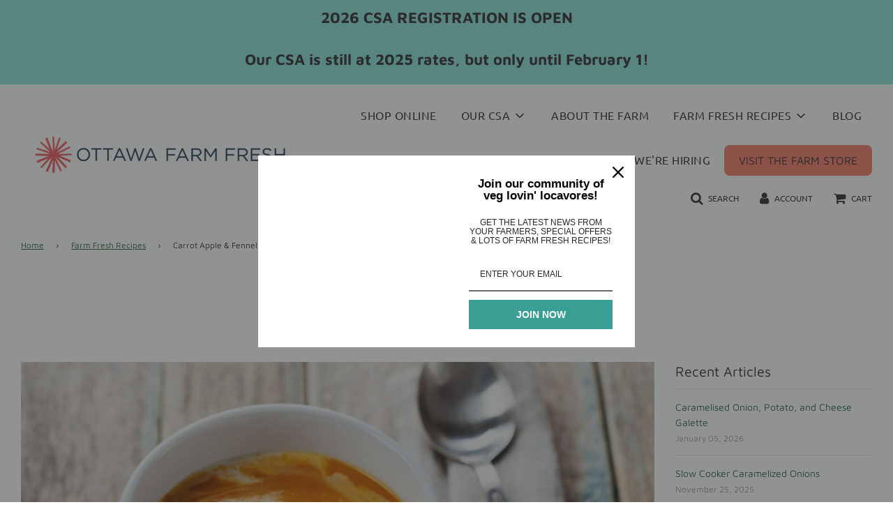

--- FILE ---
content_type: text/css
request_url: https://www.ottawafarmfresh.com/cdn/shop/t/11/assets/custom.css?v=63689213012994648831690640973
body_size: -709
content:
/* Place any CSS overrides in this file. */
.site-nav .btn--secondary {
    vertical-align: baseline;
}



--- FILE ---
content_type: text/javascript
request_url: https://www.ottawafarmfresh.com/cdn/shop/t/11/assets/theme.min.js?v=7377185501479895751602642542
body_size: 199850
content:
/* *****
This is an autogenerated, minified file. It is referenced by the theme by default.
If you would like to edit this code we recommend swapping to the un-minified version,
or for more control requesting our Developer Edition from our support team.
For full details and instructions please see our documentation:
https://flowdocs.wetheme.com/faqs/custom-coding-and-shopify-app-integrations/un-minified-css-javascript-and-theme-developer-editions
***** */
!function(e){var t={};function n(r){if(t[r])return t[r].exports;var i=t[r]={i:r,l:!1,exports:{}};return e[r].call(i.exports,i,i.exports,n),i.l=!0,i.exports}n.m=e,n.c=t,n.d=function(e,t,r){n.o(e,t)||Object.defineProperty(e,t,{enumerable:!0,get:r})},n.r=function(e){"undefined"!=typeof Symbol&&Symbol.toStringTag&&Object.defineProperty(e,Symbol.toStringTag,{value:"Module"}),Object.defineProperty(e,"__esModule",{value:!0})},n.t=function(e,t){if(1&t&&(e=n(e)),8&t)return e;if(4&t&&"object"==typeof e&&e&&e.__esModule)return e;var r=Object.create(null);if(n.r(r),Object.defineProperty(r,"default",{enumerable:!0,value:e}),2&t&&"string"!=typeof e)for(var i in e)n.d(r,i,function(t){return e[t]}.bind(null,i));return r},n.n=function(e){var t=e&&e.__esModule?function(){return e.default}:function(){return e};return n.d(t,"a",t),t},n.o=function(e,t){return Object.prototype.hasOwnProperty.call(e,t)},n.p="",n(n.s=12)}([function(e,t,n){var r;
/*!
 * jQuery JavaScript Library v3.5.0
 * https://jquery.com/
 *
 * Includes Sizzle.js
 * https://sizzlejs.com/
 *
 * Copyright JS Foundation and other contributors
 * Released under the MIT license
 * https://jquery.org/license
 *
 * Date: 2020-04-10T15:07Z
 */!function(t,n){"use strict";"object"==typeof e.exports?e.exports=t.document?n(t,!0):function(e){if(!e.document)throw new Error("jQuery requires a window with a document");return n(e)}:n(t)}("undefined"!=typeof window?window:this,(function(n,i){"use strict";var a=[],o=Object.getPrototypeOf,s=a.slice,l=a.flat?function(e){return a.flat.call(e)}:function(e){return a.concat.apply([],e)},c=a.push,u=a.indexOf,d={},p=d.toString,h=d.hasOwnProperty,f=h.toString,m=f.call(Object),g={},v=function(e){return"function"==typeof e&&"number"!=typeof e.nodeType},y=function(e){return null!=e&&e===e.window},b=n.document,w={type:!0,src:!0,nonce:!0,noModule:!0};function x(e,t,n){var r,i,a=(n=n||b).createElement("script");if(a.text=e,t)for(r in w)(i=t[r]||t.getAttribute&&t.getAttribute(r))&&a.setAttribute(r,i);n.head.appendChild(a).parentNode.removeChild(a)}function E(e){return null==e?e+"":"object"==typeof e||"function"==typeof e?d[p.call(e)]||"object":typeof e}var C=function(e,t){return new C.fn.init(e,t)};function S(e){var t=!!e&&"length"in e&&e.length,n=E(e);return!v(e)&&!y(e)&&("array"===n||0===t||"number"==typeof t&&t>0&&t-1 in e)}C.fn=C.prototype={jquery:"3.5.0",constructor:C,length:0,toArray:function(){return s.call(this)},get:function(e){return null==e?s.call(this):e<0?this[e+this.length]:this[e]},pushStack:function(e){var t=C.merge(this.constructor(),e);return t.prevObject=this,t},each:function(e){return C.each(this,e)},map:function(e){return this.pushStack(C.map(this,(function(t,n){return e.call(t,n,t)})))},slice:function(){return this.pushStack(s.apply(this,arguments))},first:function(){return this.eq(0)},last:function(){return this.eq(-1)},even:function(){return this.pushStack(C.grep(this,(function(e,t){return(t+1)%2})))},odd:function(){return this.pushStack(C.grep(this,(function(e,t){return t%2})))},eq:function(e){var t=this.length,n=+e+(e<0?t:0);return this.pushStack(n>=0&&n<t?[this[n]]:[])},end:function(){return this.prevObject||this.constructor()},push:c,sort:a.sort,splice:a.splice},C.extend=C.fn.extend=function(){var e,t,n,r,i,a,o=arguments[0]||{},s=1,l=arguments.length,c=!1;for("boolean"==typeof o&&(c=o,o=arguments[s]||{},s++),"object"==typeof o||v(o)||(o={}),s===l&&(o=this,s--);s<l;s++)if(null!=(e=arguments[s]))for(t in e)r=e[t],"__proto__"!==t&&o!==r&&(c&&r&&(C.isPlainObject(r)||(i=Array.isArray(r)))?(n=o[t],a=i&&!Array.isArray(n)?[]:i||C.isPlainObject(n)?n:{},i=!1,o[t]=C.extend(c,a,r)):void 0!==r&&(o[t]=r));return o},C.extend({expando:"jQuery"+("3.5.0"+Math.random()).replace(/\D/g,""),isReady:!0,error:function(e){throw new Error(e)},noop:function(){},isPlainObject:function(e){var t,n;return!(!e||"[object Object]"!==p.call(e))&&(!(t=o(e))||"function"==typeof(n=h.call(t,"constructor")&&t.constructor)&&f.call(n)===m)},isEmptyObject:function(e){var t;for(t in e)return!1;return!0},globalEval:function(e,t,n){x(e,{nonce:t&&t.nonce},n)},each:function(e,t){var n,r=0;if(S(e))for(n=e.length;r<n&&!1!==t.call(e[r],r,e[r]);r++);else for(r in e)if(!1===t.call(e[r],r,e[r]))break;return e},makeArray:function(e,t){var n=t||[];return null!=e&&(S(Object(e))?C.merge(n,"string"==typeof e?[e]:e):c.call(n,e)),n},inArray:function(e,t,n){return null==t?-1:u.call(t,e,n)},merge:function(e,t){for(var n=+t.length,r=0,i=e.length;r<n;r++)e[i++]=t[r];return e.length=i,e},grep:function(e,t,n){for(var r=[],i=0,a=e.length,o=!n;i<a;i++)!t(e[i],i)!==o&&r.push(e[i]);return r},map:function(e,t,n){var r,i,a=0,o=[];if(S(e))for(r=e.length;a<r;a++)null!=(i=t(e[a],a,n))&&o.push(i);else for(a in e)null!=(i=t(e[a],a,n))&&o.push(i);return l(o)},guid:1,support:g}),"function"==typeof Symbol&&(C.fn[Symbol.iterator]=a[Symbol.iterator]),C.each("Boolean Number String Function Array Date RegExp Object Error Symbol".split(" "),(function(e,t){d["[object "+t+"]"]=t.toLowerCase()}));var T=
/*!
 * Sizzle CSS Selector Engine v2.3.5
 * https://sizzlejs.com/
 *
 * Copyright JS Foundation and other contributors
 * Released under the MIT license
 * https://js.foundation/
 *
 * Date: 2020-03-14
 */
function(e){var t,n,r,i,a,o,s,l,c,u,d,p,h,f,m,g,v,y,b,w="sizzle"+1*new Date,x=e.document,E=0,C=0,S=le(),T=le(),k=le(),A=le(),_=function(e,t){return e===t&&(d=!0),0},L={}.hasOwnProperty,D=[],$=D.pop,O=D.push,M=D.push,q=D.slice,P=function(e,t){for(var n=0,r=e.length;n<r;n++)if(e[n]===t)return n;return-1},I="checked|selected|async|autofocus|autoplay|controls|defer|disabled|hidden|ismap|loop|multiple|open|readonly|required|scoped",N="[\\x20\\t\\r\\n\\f]",z="(?:\\\\[\\da-fA-F]{1,6}"+N+"?|\\\\[^\\r\\n\\f]|[\\w-]|[^\0-\\x7f])+",R="\\["+N+"*("+z+")(?:"+N+"*([*^$|!~]?=)"+N+"*(?:'((?:\\\\.|[^\\\\'])*)'|\"((?:\\\\.|[^\\\\\"])*)\"|("+z+"))|)"+N+"*\\]",B=":("+z+")(?:\\((('((?:\\\\.|[^\\\\'])*)'|\"((?:\\\\.|[^\\\\\"])*)\")|((?:\\\\.|[^\\\\()[\\]]|"+R+")*)|.*)\\)|)",F=new RegExp(N+"+","g"),j=new RegExp("^"+N+"+|((?:^|[^\\\\])(?:\\\\.)*)"+N+"+$","g"),H=new RegExp("^"+N+"*,"+N+"*"),V=new RegExp("^"+N+"*([>+~]|"+N+")"+N+"*"),W=new RegExp(N+"|>"),U=new RegExp(B),G=new RegExp("^"+z+"$"),Y={ID:new RegExp("^#("+z+")"),CLASS:new RegExp("^\\.("+z+")"),TAG:new RegExp("^("+z+"|[*])"),ATTR:new RegExp("^"+R),PSEUDO:new RegExp("^"+B),CHILD:new RegExp("^:(only|first|last|nth|nth-last)-(child|of-type)(?:\\("+N+"*(even|odd|(([+-]|)(\\d*)n|)"+N+"*(?:([+-]|)"+N+"*(\\d+)|))"+N+"*\\)|)","i"),bool:new RegExp("^(?:"+I+")$","i"),needsContext:new RegExp("^"+N+"*[>+~]|:(even|odd|eq|gt|lt|nth|first|last)(?:\\("+N+"*((?:-\\d)?\\d*)"+N+"*\\)|)(?=[^-]|$)","i")},X=/HTML$/i,K=/^(?:input|select|textarea|button)$/i,J=/^h\d$/i,Z=/^[^{]+\{\s*\[native \w/,Q=/^(?:#([\w-]+)|(\w+)|\.([\w-]+))$/,ee=/[+~]/,te=new RegExp("\\\\[\\da-fA-F]{1,6}"+N+"?|\\\\([^\\r\\n\\f])","g"),ne=function(e,t){var n="0x"+e.slice(1)-65536;return t||(n<0?String.fromCharCode(n+65536):String.fromCharCode(n>>10|55296,1023&n|56320))},re=/([\0-\x1f\x7f]|^-?\d)|^-$|[^\0-\x1f\x7f-\uFFFF\w-]/g,ie=function(e,t){return t?"\0"===e?"�":e.slice(0,-1)+"\\"+e.charCodeAt(e.length-1).toString(16)+" ":"\\"+e},ae=function(){p()},oe=we((function(e){return!0===e.disabled&&"fieldset"===e.nodeName.toLowerCase()}),{dir:"parentNode",next:"legend"});try{M.apply(D=q.call(x.childNodes),x.childNodes),D[x.childNodes.length].nodeType}catch(e){M={apply:D.length?function(e,t){O.apply(e,q.call(t))}:function(e,t){for(var n=e.length,r=0;e[n++]=t[r++];);e.length=n-1}}}function se(e,t,r,i){var a,s,c,u,d,f,v,y=t&&t.ownerDocument,x=t?t.nodeType:9;if(r=r||[],"string"!=typeof e||!e||1!==x&&9!==x&&11!==x)return r;if(!i&&(p(t),t=t||h,m)){if(11!==x&&(d=Q.exec(e)))if(a=d[1]){if(9===x){if(!(c=t.getElementById(a)))return r;if(c.id===a)return r.push(c),r}else if(y&&(c=y.getElementById(a))&&b(t,c)&&c.id===a)return r.push(c),r}else{if(d[2])return M.apply(r,t.getElementsByTagName(e)),r;if((a=d[3])&&n.getElementsByClassName&&t.getElementsByClassName)return M.apply(r,t.getElementsByClassName(a)),r}if(n.qsa&&!A[e+" "]&&(!g||!g.test(e))&&(1!==x||"object"!==t.nodeName.toLowerCase())){if(v=e,y=t,1===x&&(W.test(e)||V.test(e))){for((y=ee.test(e)&&ve(t.parentNode)||t)===t&&n.scope||((u=t.getAttribute("id"))?u=u.replace(re,ie):t.setAttribute("id",u=w)),s=(f=o(e)).length;s--;)f[s]=(u?"#"+u:":scope")+" "+be(f[s]);v=f.join(",")}try{return M.apply(r,y.querySelectorAll(v)),r}catch(t){A(e,!0)}finally{u===w&&t.removeAttribute("id")}}}return l(e.replace(j,"$1"),t,r,i)}function le(){var e=[];return function t(n,i){return e.push(n+" ")>r.cacheLength&&delete t[e.shift()],t[n+" "]=i}}function ce(e){return e[w]=!0,e}function ue(e){var t=h.createElement("fieldset");try{return!!e(t)}catch(e){return!1}finally{t.parentNode&&t.parentNode.removeChild(t),t=null}}function de(e,t){for(var n=e.split("|"),i=n.length;i--;)r.attrHandle[n[i]]=t}function pe(e,t){var n=t&&e,r=n&&1===e.nodeType&&1===t.nodeType&&e.sourceIndex-t.sourceIndex;if(r)return r;if(n)for(;n=n.nextSibling;)if(n===t)return-1;return e?1:-1}function he(e){return function(t){return"input"===t.nodeName.toLowerCase()&&t.type===e}}function fe(e){return function(t){var n=t.nodeName.toLowerCase();return("input"===n||"button"===n)&&t.type===e}}function me(e){return function(t){return"form"in t?t.parentNode&&!1===t.disabled?"label"in t?"label"in t.parentNode?t.parentNode.disabled===e:t.disabled===e:t.isDisabled===e||t.isDisabled!==!e&&oe(t)===e:t.disabled===e:"label"in t&&t.disabled===e}}function ge(e){return ce((function(t){return t=+t,ce((function(n,r){for(var i,a=e([],n.length,t),o=a.length;o--;)n[i=a[o]]&&(n[i]=!(r[i]=n[i]))}))}))}function ve(e){return e&&void 0!==e.getElementsByTagName&&e}for(t in n=se.support={},a=se.isXML=function(e){var t=e.namespaceURI,n=(e.ownerDocument||e).documentElement;return!X.test(t||n&&n.nodeName||"HTML")},p=se.setDocument=function(e){var t,i,o=e?e.ownerDocument||e:x;return o!=h&&9===o.nodeType&&o.documentElement?(f=(h=o).documentElement,m=!a(h),x!=h&&(i=h.defaultView)&&i.top!==i&&(i.addEventListener?i.addEventListener("unload",ae,!1):i.attachEvent&&i.attachEvent("onunload",ae)),n.scope=ue((function(e){return f.appendChild(e).appendChild(h.createElement("div")),void 0!==e.querySelectorAll&&!e.querySelectorAll(":scope fieldset div").length})),n.attributes=ue((function(e){return e.className="i",!e.getAttribute("className")})),n.getElementsByTagName=ue((function(e){return e.appendChild(h.createComment("")),!e.getElementsByTagName("*").length})),n.getElementsByClassName=Z.test(h.getElementsByClassName),n.getById=ue((function(e){return f.appendChild(e).id=w,!h.getElementsByName||!h.getElementsByName(w).length})),n.getById?(r.filter.ID=function(e){var t=e.replace(te,ne);return function(e){return e.getAttribute("id")===t}},r.find.ID=function(e,t){if(void 0!==t.getElementById&&m){var n=t.getElementById(e);return n?[n]:[]}}):(r.filter.ID=function(e){var t=e.replace(te,ne);return function(e){var n=void 0!==e.getAttributeNode&&e.getAttributeNode("id");return n&&n.value===t}},r.find.ID=function(e,t){if(void 0!==t.getElementById&&m){var n,r,i,a=t.getElementById(e);if(a){if((n=a.getAttributeNode("id"))&&n.value===e)return[a];for(i=t.getElementsByName(e),r=0;a=i[r++];)if((n=a.getAttributeNode("id"))&&n.value===e)return[a]}return[]}}),r.find.TAG=n.getElementsByTagName?function(e,t){return void 0!==t.getElementsByTagName?t.getElementsByTagName(e):n.qsa?t.querySelectorAll(e):void 0}:function(e,t){var n,r=[],i=0,a=t.getElementsByTagName(e);if("*"===e){for(;n=a[i++];)1===n.nodeType&&r.push(n);return r}return a},r.find.CLASS=n.getElementsByClassName&&function(e,t){if(void 0!==t.getElementsByClassName&&m)return t.getElementsByClassName(e)},v=[],g=[],(n.qsa=Z.test(h.querySelectorAll))&&(ue((function(e){var t;f.appendChild(e).innerHTML="<a id='"+w+"'></a><select id='"+w+"-\r\\' msallowcapture=''><option selected=''></option></select>",e.querySelectorAll("[msallowcapture^='']").length&&g.push("[*^$]="+N+"*(?:''|\"\")"),e.querySelectorAll("[selected]").length||g.push("\\["+N+"*(?:value|"+I+")"),e.querySelectorAll("[id~="+w+"-]").length||g.push("~="),(t=h.createElement("input")).setAttribute("name",""),e.appendChild(t),e.querySelectorAll("[name='']").length||g.push("\\["+N+"*name"+N+"*="+N+"*(?:''|\"\")"),e.querySelectorAll(":checked").length||g.push(":checked"),e.querySelectorAll("a#"+w+"+*").length||g.push(".#.+[+~]"),e.querySelectorAll("\\\f"),g.push("[\\r\\n\\f]")})),ue((function(e){e.innerHTML="<a href='' disabled='disabled'></a><select disabled='disabled'><option/></select>";var t=h.createElement("input");t.setAttribute("type","hidden"),e.appendChild(t).setAttribute("name","D"),e.querySelectorAll("[name=d]").length&&g.push("name"+N+"*[*^$|!~]?="),2!==e.querySelectorAll(":enabled").length&&g.push(":enabled",":disabled"),f.appendChild(e).disabled=!0,2!==e.querySelectorAll(":disabled").length&&g.push(":enabled",":disabled"),e.querySelectorAll("*,:x"),g.push(",.*:")}))),(n.matchesSelector=Z.test(y=f.matches||f.webkitMatchesSelector||f.mozMatchesSelector||f.oMatchesSelector||f.msMatchesSelector))&&ue((function(e){n.disconnectedMatch=y.call(e,"*"),y.call(e,"[s!='']:x"),v.push("!=",B)})),g=g.length&&new RegExp(g.join("|")),v=v.length&&new RegExp(v.join("|")),t=Z.test(f.compareDocumentPosition),b=t||Z.test(f.contains)?function(e,t){var n=9===e.nodeType?e.documentElement:e,r=t&&t.parentNode;return e===r||!(!r||1!==r.nodeType||!(n.contains?n.contains(r):e.compareDocumentPosition&&16&e.compareDocumentPosition(r)))}:function(e,t){if(t)for(;t=t.parentNode;)if(t===e)return!0;return!1},_=t?function(e,t){if(e===t)return d=!0,0;var r=!e.compareDocumentPosition-!t.compareDocumentPosition;return r||(1&(r=(e.ownerDocument||e)==(t.ownerDocument||t)?e.compareDocumentPosition(t):1)||!n.sortDetached&&t.compareDocumentPosition(e)===r?e==h||e.ownerDocument==x&&b(x,e)?-1:t==h||t.ownerDocument==x&&b(x,t)?1:u?P(u,e)-P(u,t):0:4&r?-1:1)}:function(e,t){if(e===t)return d=!0,0;var n,r=0,i=e.parentNode,a=t.parentNode,o=[e],s=[t];if(!i||!a)return e==h?-1:t==h?1:i?-1:a?1:u?P(u,e)-P(u,t):0;if(i===a)return pe(e,t);for(n=e;n=n.parentNode;)o.unshift(n);for(n=t;n=n.parentNode;)s.unshift(n);for(;o[r]===s[r];)r++;return r?pe(o[r],s[r]):o[r]==x?-1:s[r]==x?1:0},h):h},se.matches=function(e,t){return se(e,null,null,t)},se.matchesSelector=function(e,t){if(p(e),n.matchesSelector&&m&&!A[t+" "]&&(!v||!v.test(t))&&(!g||!g.test(t)))try{var r=y.call(e,t);if(r||n.disconnectedMatch||e.document&&11!==e.document.nodeType)return r}catch(e){A(t,!0)}return se(t,h,null,[e]).length>0},se.contains=function(e,t){return(e.ownerDocument||e)!=h&&p(e),b(e,t)},se.attr=function(e,t){(e.ownerDocument||e)!=h&&p(e);var i=r.attrHandle[t.toLowerCase()],a=i&&L.call(r.attrHandle,t.toLowerCase())?i(e,t,!m):void 0;return void 0!==a?a:n.attributes||!m?e.getAttribute(t):(a=e.getAttributeNode(t))&&a.specified?a.value:null},se.escape=function(e){return(e+"").replace(re,ie)},se.error=function(e){throw new Error("Syntax error, unrecognized expression: "+e)},se.uniqueSort=function(e){var t,r=[],i=0,a=0;if(d=!n.detectDuplicates,u=!n.sortStable&&e.slice(0),e.sort(_),d){for(;t=e[a++];)t===e[a]&&(i=r.push(a));for(;i--;)e.splice(r[i],1)}return u=null,e},i=se.getText=function(e){var t,n="",r=0,a=e.nodeType;if(a){if(1===a||9===a||11===a){if("string"==typeof e.textContent)return e.textContent;for(e=e.firstChild;e;e=e.nextSibling)n+=i(e)}else if(3===a||4===a)return e.nodeValue}else for(;t=e[r++];)n+=i(t);return n},(r=se.selectors={cacheLength:50,createPseudo:ce,match:Y,attrHandle:{},find:{},relative:{">":{dir:"parentNode",first:!0}," ":{dir:"parentNode"},"+":{dir:"previousSibling",first:!0},"~":{dir:"previousSibling"}},preFilter:{ATTR:function(e){return e[1]=e[1].replace(te,ne),e[3]=(e[3]||e[4]||e[5]||"").replace(te,ne),"~="===e[2]&&(e[3]=" "+e[3]+" "),e.slice(0,4)},CHILD:function(e){return e[1]=e[1].toLowerCase(),"nth"===e[1].slice(0,3)?(e[3]||se.error(e[0]),e[4]=+(e[4]?e[5]+(e[6]||1):2*("even"===e[3]||"odd"===e[3])),e[5]=+(e[7]+e[8]||"odd"===e[3])):e[3]&&se.error(e[0]),e},PSEUDO:function(e){var t,n=!e[6]&&e[2];return Y.CHILD.test(e[0])?null:(e[3]?e[2]=e[4]||e[5]||"":n&&U.test(n)&&(t=o(n,!0))&&(t=n.indexOf(")",n.length-t)-n.length)&&(e[0]=e[0].slice(0,t),e[2]=n.slice(0,t)),e.slice(0,3))}},filter:{TAG:function(e){var t=e.replace(te,ne).toLowerCase();return"*"===e?function(){return!0}:function(e){return e.nodeName&&e.nodeName.toLowerCase()===t}},CLASS:function(e){var t=S[e+" "];return t||(t=new RegExp("(^|"+N+")"+e+"("+N+"|$)"))&&S(e,(function(e){return t.test("string"==typeof e.className&&e.className||void 0!==e.getAttribute&&e.getAttribute("class")||"")}))},ATTR:function(e,t,n){return function(r){var i=se.attr(r,e);return null==i?"!="===t:!t||(i+="","="===t?i===n:"!="===t?i!==n:"^="===t?n&&0===i.indexOf(n):"*="===t?n&&i.indexOf(n)>-1:"$="===t?n&&i.slice(-n.length)===n:"~="===t?(" "+i.replace(F," ")+" ").indexOf(n)>-1:"|="===t&&(i===n||i.slice(0,n.length+1)===n+"-"))}},CHILD:function(e,t,n,r,i){var a="nth"!==e.slice(0,3),o="last"!==e.slice(-4),s="of-type"===t;return 1===r&&0===i?function(e){return!!e.parentNode}:function(t,n,l){var c,u,d,p,h,f,m=a!==o?"nextSibling":"previousSibling",g=t.parentNode,v=s&&t.nodeName.toLowerCase(),y=!l&&!s,b=!1;if(g){if(a){for(;m;){for(p=t;p=p[m];)if(s?p.nodeName.toLowerCase()===v:1===p.nodeType)return!1;f=m="only"===e&&!f&&"nextSibling"}return!0}if(f=[o?g.firstChild:g.lastChild],o&&y){for(b=(h=(c=(u=(d=(p=g)[w]||(p[w]={}))[p.uniqueID]||(d[p.uniqueID]={}))[e]||[])[0]===E&&c[1])&&c[2],p=h&&g.childNodes[h];p=++h&&p&&p[m]||(b=h=0)||f.pop();)if(1===p.nodeType&&++b&&p===t){u[e]=[E,h,b];break}}else if(y&&(b=h=(c=(u=(d=(p=t)[w]||(p[w]={}))[p.uniqueID]||(d[p.uniqueID]={}))[e]||[])[0]===E&&c[1]),!1===b)for(;(p=++h&&p&&p[m]||(b=h=0)||f.pop())&&((s?p.nodeName.toLowerCase()!==v:1!==p.nodeType)||!++b||(y&&((u=(d=p[w]||(p[w]={}))[p.uniqueID]||(d[p.uniqueID]={}))[e]=[E,b]),p!==t)););return(b-=i)===r||b%r==0&&b/r>=0}}},PSEUDO:function(e,t){var n,i=r.pseudos[e]||r.setFilters[e.toLowerCase()]||se.error("unsupported pseudo: "+e);return i[w]?i(t):i.length>1?(n=[e,e,"",t],r.setFilters.hasOwnProperty(e.toLowerCase())?ce((function(e,n){for(var r,a=i(e,t),o=a.length;o--;)e[r=P(e,a[o])]=!(n[r]=a[o])})):function(e){return i(e,0,n)}):i}},pseudos:{not:ce((function(e){var t=[],n=[],r=s(e.replace(j,"$1"));return r[w]?ce((function(e,t,n,i){for(var a,o=r(e,null,i,[]),s=e.length;s--;)(a=o[s])&&(e[s]=!(t[s]=a))})):function(e,i,a){return t[0]=e,r(t,null,a,n),t[0]=null,!n.pop()}})),has:ce((function(e){return function(t){return se(e,t).length>0}})),contains:ce((function(e){return e=e.replace(te,ne),function(t){return(t.textContent||i(t)).indexOf(e)>-1}})),lang:ce((function(e){return G.test(e||"")||se.error("unsupported lang: "+e),e=e.replace(te,ne).toLowerCase(),function(t){var n;do{if(n=m?t.lang:t.getAttribute("xml:lang")||t.getAttribute("lang"))return(n=n.toLowerCase())===e||0===n.indexOf(e+"-")}while((t=t.parentNode)&&1===t.nodeType);return!1}})),target:function(t){var n=e.location&&e.location.hash;return n&&n.slice(1)===t.id},root:function(e){return e===f},focus:function(e){return e===h.activeElement&&(!h.hasFocus||h.hasFocus())&&!!(e.type||e.href||~e.tabIndex)},enabled:me(!1),disabled:me(!0),checked:function(e){var t=e.nodeName.toLowerCase();return"input"===t&&!!e.checked||"option"===t&&!!e.selected},selected:function(e){return e.parentNode&&e.parentNode.selectedIndex,!0===e.selected},empty:function(e){for(e=e.firstChild;e;e=e.nextSibling)if(e.nodeType<6)return!1;return!0},parent:function(e){return!r.pseudos.empty(e)},header:function(e){return J.test(e.nodeName)},input:function(e){return K.test(e.nodeName)},button:function(e){var t=e.nodeName.toLowerCase();return"input"===t&&"button"===e.type||"button"===t},text:function(e){var t;return"input"===e.nodeName.toLowerCase()&&"text"===e.type&&(null==(t=e.getAttribute("type"))||"text"===t.toLowerCase())},first:ge((function(){return[0]})),last:ge((function(e,t){return[t-1]})),eq:ge((function(e,t,n){return[n<0?n+t:n]})),even:ge((function(e,t){for(var n=0;n<t;n+=2)e.push(n);return e})),odd:ge((function(e,t){for(var n=1;n<t;n+=2)e.push(n);return e})),lt:ge((function(e,t,n){for(var r=n<0?n+t:n>t?t:n;--r>=0;)e.push(r);return e})),gt:ge((function(e,t,n){for(var r=n<0?n+t:n;++r<t;)e.push(r);return e}))}}).pseudos.nth=r.pseudos.eq,{radio:!0,checkbox:!0,file:!0,password:!0,image:!0})r.pseudos[t]=he(t);for(t in{submit:!0,reset:!0})r.pseudos[t]=fe(t);function ye(){}function be(e){for(var t=0,n=e.length,r="";t<n;t++)r+=e[t].value;return r}function we(e,t,n){var r=t.dir,i=t.next,a=i||r,o=n&&"parentNode"===a,s=C++;return t.first?function(t,n,i){for(;t=t[r];)if(1===t.nodeType||o)return e(t,n,i);return!1}:function(t,n,l){var c,u,d,p=[E,s];if(l){for(;t=t[r];)if((1===t.nodeType||o)&&e(t,n,l))return!0}else for(;t=t[r];)if(1===t.nodeType||o)if(u=(d=t[w]||(t[w]={}))[t.uniqueID]||(d[t.uniqueID]={}),i&&i===t.nodeName.toLowerCase())t=t[r]||t;else{if((c=u[a])&&c[0]===E&&c[1]===s)return p[2]=c[2];if(u[a]=p,p[2]=e(t,n,l))return!0}return!1}}function xe(e){return e.length>1?function(t,n,r){for(var i=e.length;i--;)if(!e[i](t,n,r))return!1;return!0}:e[0]}function Ee(e,t,n,r,i){for(var a,o=[],s=0,l=e.length,c=null!=t;s<l;s++)(a=e[s])&&(n&&!n(a,r,i)||(o.push(a),c&&t.push(s)));return o}function Ce(e,t,n,r,i,a){return r&&!r[w]&&(r=Ce(r)),i&&!i[w]&&(i=Ce(i,a)),ce((function(a,o,s,l){var c,u,d,p=[],h=[],f=o.length,m=a||function(e,t,n){for(var r=0,i=t.length;r<i;r++)se(e,t[r],n);return n}(t||"*",s.nodeType?[s]:s,[]),g=!e||!a&&t?m:Ee(m,p,e,s,l),v=n?i||(a?e:f||r)?[]:o:g;if(n&&n(g,v,s,l),r)for(c=Ee(v,h),r(c,[],s,l),u=c.length;u--;)(d=c[u])&&(v[h[u]]=!(g[h[u]]=d));if(a){if(i||e){if(i){for(c=[],u=v.length;u--;)(d=v[u])&&c.push(g[u]=d);i(null,v=[],c,l)}for(u=v.length;u--;)(d=v[u])&&(c=i?P(a,d):p[u])>-1&&(a[c]=!(o[c]=d))}}else v=Ee(v===o?v.splice(f,v.length):v),i?i(null,o,v,l):M.apply(o,v)}))}function Se(e){for(var t,n,i,a=e.length,o=r.relative[e[0].type],s=o||r.relative[" "],l=o?1:0,u=we((function(e){return e===t}),s,!0),d=we((function(e){return P(t,e)>-1}),s,!0),p=[function(e,n,r){var i=!o&&(r||n!==c)||((t=n).nodeType?u(e,n,r):d(e,n,r));return t=null,i}];l<a;l++)if(n=r.relative[e[l].type])p=[we(xe(p),n)];else{if((n=r.filter[e[l].type].apply(null,e[l].matches))[w]){for(i=++l;i<a&&!r.relative[e[i].type];i++);return Ce(l>1&&xe(p),l>1&&be(e.slice(0,l-1).concat({value:" "===e[l-2].type?"*":""})).replace(j,"$1"),n,l<i&&Se(e.slice(l,i)),i<a&&Se(e=e.slice(i)),i<a&&be(e))}p.push(n)}return xe(p)}return ye.prototype=r.filters=r.pseudos,r.setFilters=new ye,o=se.tokenize=function(e,t){var n,i,a,o,s,l,c,u=T[e+" "];if(u)return t?0:u.slice(0);for(s=e,l=[],c=r.preFilter;s;){for(o in n&&!(i=H.exec(s))||(i&&(s=s.slice(i[0].length)||s),l.push(a=[])),n=!1,(i=V.exec(s))&&(n=i.shift(),a.push({value:n,type:i[0].replace(j," ")}),s=s.slice(n.length)),r.filter)!(i=Y[o].exec(s))||c[o]&&!(i=c[o](i))||(n=i.shift(),a.push({value:n,type:o,matches:i}),s=s.slice(n.length));if(!n)break}return t?s.length:s?se.error(e):T(e,l).slice(0)},s=se.compile=function(e,t){var n,i=[],a=[],s=k[e+" "];if(!s){for(t||(t=o(e)),n=t.length;n--;)(s=Se(t[n]))[w]?i.push(s):a.push(s);(s=k(e,function(e,t){var n=t.length>0,i=e.length>0,a=function(a,o,s,l,u){var d,f,g,v=0,y="0",b=a&&[],w=[],x=c,C=a||i&&r.find.TAG("*",u),S=E+=null==x?1:Math.random()||.1,T=C.length;for(u&&(c=o==h||o||u);y!==T&&null!=(d=C[y]);y++){if(i&&d){for(f=0,o||d.ownerDocument==h||(p(d),s=!m);g=e[f++];)if(g(d,o||h,s)){l.push(d);break}u&&(E=S)}n&&((d=!g&&d)&&v--,a&&b.push(d))}if(v+=y,n&&y!==v){for(f=0;g=t[f++];)g(b,w,o,s);if(a){if(v>0)for(;y--;)b[y]||w[y]||(w[y]=$.call(l));w=Ee(w)}M.apply(l,w),u&&!a&&w.length>0&&v+t.length>1&&se.uniqueSort(l)}return u&&(E=S,c=x),b};return n?ce(a):a}(a,i))).selector=e}return s},l=se.select=function(e,t,n,i){var a,l,c,u,d,p="function"==typeof e&&e,h=!i&&o(e=p.selector||e);if(n=n||[],1===h.length){if((l=h[0]=h[0].slice(0)).length>2&&"ID"===(c=l[0]).type&&9===t.nodeType&&m&&r.relative[l[1].type]){if(!(t=(r.find.ID(c.matches[0].replace(te,ne),t)||[])[0]))return n;p&&(t=t.parentNode),e=e.slice(l.shift().value.length)}for(a=Y.needsContext.test(e)?0:l.length;a--&&(c=l[a],!r.relative[u=c.type]);)if((d=r.find[u])&&(i=d(c.matches[0].replace(te,ne),ee.test(l[0].type)&&ve(t.parentNode)||t))){if(l.splice(a,1),!(e=i.length&&be(l)))return M.apply(n,i),n;break}}return(p||s(e,h))(i,t,!m,n,!t||ee.test(e)&&ve(t.parentNode)||t),n},n.sortStable=w.split("").sort(_).join("")===w,n.detectDuplicates=!!d,p(),n.sortDetached=ue((function(e){return 1&e.compareDocumentPosition(h.createElement("fieldset"))})),ue((function(e){return e.innerHTML="<a href='#'></a>","#"===e.firstChild.getAttribute("href")}))||de("type|href|height|width",(function(e,t,n){if(!n)return e.getAttribute(t,"type"===t.toLowerCase()?1:2)})),n.attributes&&ue((function(e){return e.innerHTML="<input/>",e.firstChild.setAttribute("value",""),""===e.firstChild.getAttribute("value")}))||de("value",(function(e,t,n){if(!n&&"input"===e.nodeName.toLowerCase())return e.defaultValue})),ue((function(e){return null==e.getAttribute("disabled")}))||de(I,(function(e,t,n){var r;if(!n)return!0===e[t]?t.toLowerCase():(r=e.getAttributeNode(t))&&r.specified?r.value:null})),se}(n);C.find=T,C.expr=T.selectors,C.expr[":"]=C.expr.pseudos,C.uniqueSort=C.unique=T.uniqueSort,C.text=T.getText,C.isXMLDoc=T.isXML,C.contains=T.contains,C.escapeSelector=T.escape;var k=function(e,t,n){for(var r=[],i=void 0!==n;(e=e[t])&&9!==e.nodeType;)if(1===e.nodeType){if(i&&C(e).is(n))break;r.push(e)}return r},A=function(e,t){for(var n=[];e;e=e.nextSibling)1===e.nodeType&&e!==t&&n.push(e);return n},_=C.expr.match.needsContext;function L(e,t){return e.nodeName&&e.nodeName.toLowerCase()===t.toLowerCase()}var D=/^<([a-z][^\/\0>:\x20\t\r\n\f]*)[\x20\t\r\n\f]*\/?>(?:<\/\1>|)$/i;function $(e,t,n){return v(t)?C.grep(e,(function(e,r){return!!t.call(e,r,e)!==n})):t.nodeType?C.grep(e,(function(e){return e===t!==n})):"string"!=typeof t?C.grep(e,(function(e){return u.call(t,e)>-1!==n})):C.filter(t,e,n)}C.filter=function(e,t,n){var r=t[0];return n&&(e=":not("+e+")"),1===t.length&&1===r.nodeType?C.find.matchesSelector(r,e)?[r]:[]:C.find.matches(e,C.grep(t,(function(e){return 1===e.nodeType})))},C.fn.extend({find:function(e){var t,n,r=this.length,i=this;if("string"!=typeof e)return this.pushStack(C(e).filter((function(){for(t=0;t<r;t++)if(C.contains(i[t],this))return!0})));for(n=this.pushStack([]),t=0;t<r;t++)C.find(e,i[t],n);return r>1?C.uniqueSort(n):n},filter:function(e){return this.pushStack($(this,e||[],!1))},not:function(e){return this.pushStack($(this,e||[],!0))},is:function(e){return!!$(this,"string"==typeof e&&_.test(e)?C(e):e||[],!1).length}});var O,M=/^(?:\s*(<[\w\W]+>)[^>]*|#([\w-]+))$/;(C.fn.init=function(e,t,n){var r,i;if(!e)return this;if(n=n||O,"string"==typeof e){if(!(r="<"===e[0]&&">"===e[e.length-1]&&e.length>=3?[null,e,null]:M.exec(e))||!r[1]&&t)return!t||t.jquery?(t||n).find(e):this.constructor(t).find(e);if(r[1]){if(t=t instanceof C?t[0]:t,C.merge(this,C.parseHTML(r[1],t&&t.nodeType?t.ownerDocument||t:b,!0)),D.test(r[1])&&C.isPlainObject(t))for(r in t)v(this[r])?this[r](t[r]):this.attr(r,t[r]);return this}return(i=b.getElementById(r[2]))&&(this[0]=i,this.length=1),this}return e.nodeType?(this[0]=e,this.length=1,this):v(e)?void 0!==n.ready?n.ready(e):e(C):C.makeArray(e,this)}).prototype=C.fn,O=C(b);var q=/^(?:parents|prev(?:Until|All))/,P={children:!0,contents:!0,next:!0,prev:!0};function I(e,t){for(;(e=e[t])&&1!==e.nodeType;);return e}C.fn.extend({has:function(e){var t=C(e,this),n=t.length;return this.filter((function(){for(var e=0;e<n;e++)if(C.contains(this,t[e]))return!0}))},closest:function(e,t){var n,r=0,i=this.length,a=[],o="string"!=typeof e&&C(e);if(!_.test(e))for(;r<i;r++)for(n=this[r];n&&n!==t;n=n.parentNode)if(n.nodeType<11&&(o?o.index(n)>-1:1===n.nodeType&&C.find.matchesSelector(n,e))){a.push(n);break}return this.pushStack(a.length>1?C.uniqueSort(a):a)},index:function(e){return e?"string"==typeof e?u.call(C(e),this[0]):u.call(this,e.jquery?e[0]:e):this[0]&&this[0].parentNode?this.first().prevAll().length:-1},add:function(e,t){return this.pushStack(C.uniqueSort(C.merge(this.get(),C(e,t))))},addBack:function(e){return this.add(null==e?this.prevObject:this.prevObject.filter(e))}}),C.each({parent:function(e){var t=e.parentNode;return t&&11!==t.nodeType?t:null},parents:function(e){return k(e,"parentNode")},parentsUntil:function(e,t,n){return k(e,"parentNode",n)},next:function(e){return I(e,"nextSibling")},prev:function(e){return I(e,"previousSibling")},nextAll:function(e){return k(e,"nextSibling")},prevAll:function(e){return k(e,"previousSibling")},nextUntil:function(e,t,n){return k(e,"nextSibling",n)},prevUntil:function(e,t,n){return k(e,"previousSibling",n)},siblings:function(e){return A((e.parentNode||{}).firstChild,e)},children:function(e){return A(e.firstChild)},contents:function(e){return null!=e.contentDocument&&o(e.contentDocument)?e.contentDocument:(L(e,"template")&&(e=e.content||e),C.merge([],e.childNodes))}},(function(e,t){C.fn[e]=function(n,r){var i=C.map(this,t,n);return"Until"!==e.slice(-5)&&(r=n),r&&"string"==typeof r&&(i=C.filter(r,i)),this.length>1&&(P[e]||C.uniqueSort(i),q.test(e)&&i.reverse()),this.pushStack(i)}}));var N=/[^\x20\t\r\n\f]+/g;function z(e){return e}function R(e){throw e}function B(e,t,n,r){var i;try{e&&v(i=e.promise)?i.call(e).done(t).fail(n):e&&v(i=e.then)?i.call(e,t,n):t.apply(void 0,[e].slice(r))}catch(e){n.apply(void 0,[e])}}C.Callbacks=function(e){e="string"==typeof e?function(e){var t={};return C.each(e.match(N)||[],(function(e,n){t[n]=!0})),t}(e):C.extend({},e);var t,n,r,i,a=[],o=[],s=-1,l=function(){for(i=i||e.once,r=t=!0;o.length;s=-1)for(n=o.shift();++s<a.length;)!1===a[s].apply(n[0],n[1])&&e.stopOnFalse&&(s=a.length,n=!1);e.memory||(n=!1),t=!1,i&&(a=n?[]:"")},c={add:function(){return a&&(n&&!t&&(s=a.length-1,o.push(n)),function t(n){C.each(n,(function(n,r){v(r)?e.unique&&c.has(r)||a.push(r):r&&r.length&&"string"!==E(r)&&t(r)}))}(arguments),n&&!t&&l()),this},remove:function(){return C.each(arguments,(function(e,t){for(var n;(n=C.inArray(t,a,n))>-1;)a.splice(n,1),n<=s&&s--})),this},has:function(e){return e?C.inArray(e,a)>-1:a.length>0},empty:function(){return a&&(a=[]),this},disable:function(){return i=o=[],a=n="",this},disabled:function(){return!a},lock:function(){return i=o=[],n||t||(a=n=""),this},locked:function(){return!!i},fireWith:function(e,n){return i||(n=[e,(n=n||[]).slice?n.slice():n],o.push(n),t||l()),this},fire:function(){return c.fireWith(this,arguments),this},fired:function(){return!!r}};return c},C.extend({Deferred:function(e){var t=[["notify","progress",C.Callbacks("memory"),C.Callbacks("memory"),2],["resolve","done",C.Callbacks("once memory"),C.Callbacks("once memory"),0,"resolved"],["reject","fail",C.Callbacks("once memory"),C.Callbacks("once memory"),1,"rejected"]],r="pending",i={state:function(){return r},always:function(){return a.done(arguments).fail(arguments),this},catch:function(e){return i.then(null,e)},pipe:function(){var e=arguments;return C.Deferred((function(n){C.each(t,(function(t,r){var i=v(e[r[4]])&&e[r[4]];a[r[1]]((function(){var e=i&&i.apply(this,arguments);e&&v(e.promise)?e.promise().progress(n.notify).done(n.resolve).fail(n.reject):n[r[0]+"With"](this,i?[e]:arguments)}))})),e=null})).promise()},then:function(e,r,i){var a=0;function o(e,t,r,i){return function(){var s=this,l=arguments,c=function(){var n,c;if(!(e<a)){if((n=r.apply(s,l))===t.promise())throw new TypeError("Thenable self-resolution");c=n&&("object"==typeof n||"function"==typeof n)&&n.then,v(c)?i?c.call(n,o(a,t,z,i),o(a,t,R,i)):(a++,c.call(n,o(a,t,z,i),o(a,t,R,i),o(a,t,z,t.notifyWith))):(r!==z&&(s=void 0,l=[n]),(i||t.resolveWith)(s,l))}},u=i?c:function(){try{c()}catch(n){C.Deferred.exceptionHook&&C.Deferred.exceptionHook(n,u.stackTrace),e+1>=a&&(r!==R&&(s=void 0,l=[n]),t.rejectWith(s,l))}};e?u():(C.Deferred.getStackHook&&(u.stackTrace=C.Deferred.getStackHook()),n.setTimeout(u))}}return C.Deferred((function(n){t[0][3].add(o(0,n,v(i)?i:z,n.notifyWith)),t[1][3].add(o(0,n,v(e)?e:z)),t[2][3].add(o(0,n,v(r)?r:R))})).promise()},promise:function(e){return null!=e?C.extend(e,i):i}},a={};return C.each(t,(function(e,n){var o=n[2],s=n[5];i[n[1]]=o.add,s&&o.add((function(){r=s}),t[3-e][2].disable,t[3-e][3].disable,t[0][2].lock,t[0][3].lock),o.add(n[3].fire),a[n[0]]=function(){return a[n[0]+"With"](this===a?void 0:this,arguments),this},a[n[0]+"With"]=o.fireWith})),i.promise(a),e&&e.call(a,a),a},when:function(e){var t=arguments.length,n=t,r=Array(n),i=s.call(arguments),a=C.Deferred(),o=function(e){return function(n){r[e]=this,i[e]=arguments.length>1?s.call(arguments):n,--t||a.resolveWith(r,i)}};if(t<=1&&(B(e,a.done(o(n)).resolve,a.reject,!t),"pending"===a.state()||v(i[n]&&i[n].then)))return a.then();for(;n--;)B(i[n],o(n),a.reject);return a.promise()}});var F=/^(Eval|Internal|Range|Reference|Syntax|Type|URI)Error$/;C.Deferred.exceptionHook=function(e,t){n.console&&n.console.warn&&e&&F.test(e.name)&&n.console.warn("jQuery.Deferred exception: "+e.message,e.stack,t)},C.readyException=function(e){n.setTimeout((function(){throw e}))};var j=C.Deferred();function H(){b.removeEventListener("DOMContentLoaded",H),n.removeEventListener("load",H),C.ready()}C.fn.ready=function(e){return j.then(e).catch((function(e){C.readyException(e)})),this},C.extend({isReady:!1,readyWait:1,ready:function(e){(!0===e?--C.readyWait:C.isReady)||(C.isReady=!0,!0!==e&&--C.readyWait>0||j.resolveWith(b,[C]))}}),C.ready.then=j.then,"complete"===b.readyState||"loading"!==b.readyState&&!b.documentElement.doScroll?n.setTimeout(C.ready):(b.addEventListener("DOMContentLoaded",H),n.addEventListener("load",H));var V=function(e,t,n,r,i,a,o){var s=0,l=e.length,c=null==n;if("object"===E(n))for(s in i=!0,n)V(e,t,s,n[s],!0,a,o);else if(void 0!==r&&(i=!0,v(r)||(o=!0),c&&(o?(t.call(e,r),t=null):(c=t,t=function(e,t,n){return c.call(C(e),n)})),t))for(;s<l;s++)t(e[s],n,o?r:r.call(e[s],s,t(e[s],n)));return i?e:c?t.call(e):l?t(e[0],n):a},W=/^-ms-/,U=/-([a-z])/g;function G(e,t){return t.toUpperCase()}function Y(e){return e.replace(W,"ms-").replace(U,G)}var X=function(e){return 1===e.nodeType||9===e.nodeType||!+e.nodeType};function K(){this.expando=C.expando+K.uid++}K.uid=1,K.prototype={cache:function(e){var t=e[this.expando];return t||(t=Object.create(null),X(e)&&(e.nodeType?e[this.expando]=t:Object.defineProperty(e,this.expando,{value:t,configurable:!0}))),t},set:function(e,t,n){var r,i=this.cache(e);if("string"==typeof t)i[Y(t)]=n;else for(r in t)i[Y(r)]=t[r];return i},get:function(e,t){return void 0===t?this.cache(e):e[this.expando]&&e[this.expando][Y(t)]},access:function(e,t,n){return void 0===t||t&&"string"==typeof t&&void 0===n?this.get(e,t):(this.set(e,t,n),void 0!==n?n:t)},remove:function(e,t){var n,r=e[this.expando];if(void 0!==r){if(void 0!==t){n=(t=Array.isArray(t)?t.map(Y):(t=Y(t))in r?[t]:t.match(N)||[]).length;for(;n--;)delete r[t[n]]}(void 0===t||C.isEmptyObject(r))&&(e.nodeType?e[this.expando]=void 0:delete e[this.expando])}},hasData:function(e){var t=e[this.expando];return void 0!==t&&!C.isEmptyObject(t)}};var J=new K,Z=new K,Q=/^(?:\{[\w\W]*\}|\[[\w\W]*\])$/,ee=/[A-Z]/g;function te(e,t,n){var r;if(void 0===n&&1===e.nodeType)if(r="data-"+t.replace(ee,"-$&").toLowerCase(),"string"==typeof(n=e.getAttribute(r))){try{n=function(e){return"true"===e||"false"!==e&&("null"===e?null:e===+e+""?+e:Q.test(e)?JSON.parse(e):e)}(n)}catch(e){}Z.set(e,t,n)}else n=void 0;return n}C.extend({hasData:function(e){return Z.hasData(e)||J.hasData(e)},data:function(e,t,n){return Z.access(e,t,n)},removeData:function(e,t){Z.remove(e,t)},_data:function(e,t,n){return J.access(e,t,n)},_removeData:function(e,t){J.remove(e,t)}}),C.fn.extend({data:function(e,t){var n,r,i,a=this[0],o=a&&a.attributes;if(void 0===e){if(this.length&&(i=Z.get(a),1===a.nodeType&&!J.get(a,"hasDataAttrs"))){for(n=o.length;n--;)o[n]&&0===(r=o[n].name).indexOf("data-")&&(r=Y(r.slice(5)),te(a,r,i[r]));J.set(a,"hasDataAttrs",!0)}return i}return"object"==typeof e?this.each((function(){Z.set(this,e)})):V(this,(function(t){var n;if(a&&void 0===t)return void 0!==(n=Z.get(a,e))||void 0!==(n=te(a,e))?n:void 0;this.each((function(){Z.set(this,e,t)}))}),null,t,arguments.length>1,null,!0)},removeData:function(e){return this.each((function(){Z.remove(this,e)}))}}),C.extend({queue:function(e,t,n){var r;if(e)return t=(t||"fx")+"queue",r=J.get(e,t),n&&(!r||Array.isArray(n)?r=J.access(e,t,C.makeArray(n)):r.push(n)),r||[]},dequeue:function(e,t){t=t||"fx";var n=C.queue(e,t),r=n.length,i=n.shift(),a=C._queueHooks(e,t);"inprogress"===i&&(i=n.shift(),r--),i&&("fx"===t&&n.unshift("inprogress"),delete a.stop,i.call(e,(function(){C.dequeue(e,t)}),a)),!r&&a&&a.empty.fire()},_queueHooks:function(e,t){var n=t+"queueHooks";return J.get(e,n)||J.access(e,n,{empty:C.Callbacks("once memory").add((function(){J.remove(e,[t+"queue",n])}))})}}),C.fn.extend({queue:function(e,t){var n=2;return"string"!=typeof e&&(t=e,e="fx",n--),arguments.length<n?C.queue(this[0],e):void 0===t?this:this.each((function(){var n=C.queue(this,e,t);C._queueHooks(this,e),"fx"===e&&"inprogress"!==n[0]&&C.dequeue(this,e)}))},dequeue:function(e){return this.each((function(){C.dequeue(this,e)}))},clearQueue:function(e){return this.queue(e||"fx",[])},promise:function(e,t){var n,r=1,i=C.Deferred(),a=this,o=this.length,s=function(){--r||i.resolveWith(a,[a])};for("string"!=typeof e&&(t=e,e=void 0),e=e||"fx";o--;)(n=J.get(a[o],e+"queueHooks"))&&n.empty&&(r++,n.empty.add(s));return s(),i.promise(t)}});var ne=/[+-]?(?:\d*\.|)\d+(?:[eE][+-]?\d+|)/.source,re=new RegExp("^(?:([+-])=|)("+ne+")([a-z%]*)$","i"),ie=["Top","Right","Bottom","Left"],ae=b.documentElement,oe=function(e){return C.contains(e.ownerDocument,e)},se={composed:!0};ae.getRootNode&&(oe=function(e){return C.contains(e.ownerDocument,e)||e.getRootNode(se)===e.ownerDocument});var le=function(e,t){return"none"===(e=t||e).style.display||""===e.style.display&&oe(e)&&"none"===C.css(e,"display")};function ce(e,t,n,r){var i,a,o=20,s=r?function(){return r.cur()}:function(){return C.css(e,t,"")},l=s(),c=n&&n[3]||(C.cssNumber[t]?"":"px"),u=e.nodeType&&(C.cssNumber[t]||"px"!==c&&+l)&&re.exec(C.css(e,t));if(u&&u[3]!==c){for(l/=2,c=c||u[3],u=+l||1;o--;)C.style(e,t,u+c),(1-a)*(1-(a=s()/l||.5))<=0&&(o=0),u/=a;u*=2,C.style(e,t,u+c),n=n||[]}return n&&(u=+u||+l||0,i=n[1]?u+(n[1]+1)*n[2]:+n[2],r&&(r.unit=c,r.start=u,r.end=i)),i}var ue={};function de(e){var t,n=e.ownerDocument,r=e.nodeName,i=ue[r];return i||(t=n.body.appendChild(n.createElement(r)),i=C.css(t,"display"),t.parentNode.removeChild(t),"none"===i&&(i="block"),ue[r]=i,i)}function pe(e,t){for(var n,r,i=[],a=0,o=e.length;a<o;a++)(r=e[a]).style&&(n=r.style.display,t?("none"===n&&(i[a]=J.get(r,"display")||null,i[a]||(r.style.display="")),""===r.style.display&&le(r)&&(i[a]=de(r))):"none"!==n&&(i[a]="none",J.set(r,"display",n)));for(a=0;a<o;a++)null!=i[a]&&(e[a].style.display=i[a]);return e}C.fn.extend({show:function(){return pe(this,!0)},hide:function(){return pe(this)},toggle:function(e){return"boolean"==typeof e?e?this.show():this.hide():this.each((function(){le(this)?C(this).show():C(this).hide()}))}});var he,fe,me=/^(?:checkbox|radio)$/i,ge=/<([a-z][^\/\0>\x20\t\r\n\f]*)/i,ve=/^$|^module$|\/(?:java|ecma)script/i;he=b.createDocumentFragment().appendChild(b.createElement("div")),(fe=b.createElement("input")).setAttribute("type","radio"),fe.setAttribute("checked","checked"),fe.setAttribute("name","t"),he.appendChild(fe),g.checkClone=he.cloneNode(!0).cloneNode(!0).lastChild.checked,he.innerHTML="<textarea>x</textarea>",g.noCloneChecked=!!he.cloneNode(!0).lastChild.defaultValue,he.innerHTML="<option></option>",g.option=!!he.lastChild;var ye={thead:[1,"<table>","</table>"],col:[2,"<table><colgroup>","</colgroup></table>"],tr:[2,"<table><tbody>","</tbody></table>"],td:[3,"<table><tbody><tr>","</tr></tbody></table>"],_default:[0,"",""]};function be(e,t){var n;return n=void 0!==e.getElementsByTagName?e.getElementsByTagName(t||"*"):void 0!==e.querySelectorAll?e.querySelectorAll(t||"*"):[],void 0===t||t&&L(e,t)?C.merge([e],n):n}function we(e,t){for(var n=0,r=e.length;n<r;n++)J.set(e[n],"globalEval",!t||J.get(t[n],"globalEval"))}ye.tbody=ye.tfoot=ye.colgroup=ye.caption=ye.thead,ye.th=ye.td,g.option||(ye.optgroup=ye.option=[1,"<select multiple='multiple'>","</select>"]);var xe=/<|&#?\w+;/;function Ee(e,t,n,r,i){for(var a,o,s,l,c,u,d=t.createDocumentFragment(),p=[],h=0,f=e.length;h<f;h++)if((a=e[h])||0===a)if("object"===E(a))C.merge(p,a.nodeType?[a]:a);else if(xe.test(a)){for(o=o||d.appendChild(t.createElement("div")),s=(ge.exec(a)||["",""])[1].toLowerCase(),l=ye[s]||ye._default,o.innerHTML=l[1]+C.htmlPrefilter(a)+l[2],u=l[0];u--;)o=o.lastChild;C.merge(p,o.childNodes),(o=d.firstChild).textContent=""}else p.push(t.createTextNode(a));for(d.textContent="",h=0;a=p[h++];)if(r&&C.inArray(a,r)>-1)i&&i.push(a);else if(c=oe(a),o=be(d.appendChild(a),"script"),c&&we(o),n)for(u=0;a=o[u++];)ve.test(a.type||"")&&n.push(a);return d}var Ce=/^key/,Se=/^(?:mouse|pointer|contextmenu|drag|drop)|click/,Te=/^([^.]*)(?:\.(.+)|)/;function ke(){return!0}function Ae(){return!1}function _e(e,t){return e===function(){try{return b.activeElement}catch(e){}}()==("focus"===t)}function Le(e,t,n,r,i,a){var o,s;if("object"==typeof t){for(s in"string"!=typeof n&&(r=r||n,n=void 0),t)Le(e,s,n,r,t[s],a);return e}if(null==r&&null==i?(i=n,r=n=void 0):null==i&&("string"==typeof n?(i=r,r=void 0):(i=r,r=n,n=void 0)),!1===i)i=Ae;else if(!i)return e;return 1===a&&(o=i,(i=function(e){return C().off(e),o.apply(this,arguments)}).guid=o.guid||(o.guid=C.guid++)),e.each((function(){C.event.add(this,t,i,r,n)}))}function De(e,t,n){n?(J.set(e,t,!1),C.event.add(e,t,{namespace:!1,handler:function(e){var r,i,a=J.get(this,t);if(1&e.isTrigger&&this[t]){if(a.length)(C.event.special[t]||{}).delegateType&&e.stopPropagation();else if(a=s.call(arguments),J.set(this,t,a),r=n(this,t),this[t](),a!==(i=J.get(this,t))||r?J.set(this,t,!1):i={},a!==i)return e.stopImmediatePropagation(),e.preventDefault(),i.value}else a.length&&(J.set(this,t,{value:C.event.trigger(C.extend(a[0],C.Event.prototype),a.slice(1),this)}),e.stopImmediatePropagation())}})):void 0===J.get(e,t)&&C.event.add(e,t,ke)}C.event={global:{},add:function(e,t,n,r,i){var a,o,s,l,c,u,d,p,h,f,m,g=J.get(e);if(X(e))for(n.handler&&(n=(a=n).handler,i=a.selector),i&&C.find.matchesSelector(ae,i),n.guid||(n.guid=C.guid++),(l=g.events)||(l=g.events=Object.create(null)),(o=g.handle)||(o=g.handle=function(t){return void 0!==C&&C.event.triggered!==t.type?C.event.dispatch.apply(e,arguments):void 0}),c=(t=(t||"").match(N)||[""]).length;c--;)h=m=(s=Te.exec(t[c])||[])[1],f=(s[2]||"").split(".").sort(),h&&(d=C.event.special[h]||{},h=(i?d.delegateType:d.bindType)||h,d=C.event.special[h]||{},u=C.extend({type:h,origType:m,data:r,handler:n,guid:n.guid,selector:i,needsContext:i&&C.expr.match.needsContext.test(i),namespace:f.join(".")},a),(p=l[h])||((p=l[h]=[]).delegateCount=0,d.setup&&!1!==d.setup.call(e,r,f,o)||e.addEventListener&&e.addEventListener(h,o)),d.add&&(d.add.call(e,u),u.handler.guid||(u.handler.guid=n.guid)),i?p.splice(p.delegateCount++,0,u):p.push(u),C.event.global[h]=!0)},remove:function(e,t,n,r,i){var a,o,s,l,c,u,d,p,h,f,m,g=J.hasData(e)&&J.get(e);if(g&&(l=g.events)){for(c=(t=(t||"").match(N)||[""]).length;c--;)if(h=m=(s=Te.exec(t[c])||[])[1],f=(s[2]||"").split(".").sort(),h){for(d=C.event.special[h]||{},p=l[h=(r?d.delegateType:d.bindType)||h]||[],s=s[2]&&new RegExp("(^|\\.)"+f.join("\\.(?:.*\\.|)")+"(\\.|$)"),o=a=p.length;a--;)u=p[a],!i&&m!==u.origType||n&&n.guid!==u.guid||s&&!s.test(u.namespace)||r&&r!==u.selector&&("**"!==r||!u.selector)||(p.splice(a,1),u.selector&&p.delegateCount--,d.remove&&d.remove.call(e,u));o&&!p.length&&(d.teardown&&!1!==d.teardown.call(e,f,g.handle)||C.removeEvent(e,h,g.handle),delete l[h])}else for(h in l)C.event.remove(e,h+t[c],n,r,!0);C.isEmptyObject(l)&&J.remove(e,"handle events")}},dispatch:function(e){var t,n,r,i,a,o,s=new Array(arguments.length),l=C.event.fix(e),c=(J.get(this,"events")||Object.create(null))[l.type]||[],u=C.event.special[l.type]||{};for(s[0]=l,t=1;t<arguments.length;t++)s[t]=arguments[t];if(l.delegateTarget=this,!u.preDispatch||!1!==u.preDispatch.call(this,l)){for(o=C.event.handlers.call(this,l,c),t=0;(i=o[t++])&&!l.isPropagationStopped();)for(l.currentTarget=i.elem,n=0;(a=i.handlers[n++])&&!l.isImmediatePropagationStopped();)l.rnamespace&&!1!==a.namespace&&!l.rnamespace.test(a.namespace)||(l.handleObj=a,l.data=a.data,void 0!==(r=((C.event.special[a.origType]||{}).handle||a.handler).apply(i.elem,s))&&!1===(l.result=r)&&(l.preventDefault(),l.stopPropagation()));return u.postDispatch&&u.postDispatch.call(this,l),l.result}},handlers:function(e,t){var n,r,i,a,o,s=[],l=t.delegateCount,c=e.target;if(l&&c.nodeType&&!("click"===e.type&&e.button>=1))for(;c!==this;c=c.parentNode||this)if(1===c.nodeType&&("click"!==e.type||!0!==c.disabled)){for(a=[],o={},n=0;n<l;n++)void 0===o[i=(r=t[n]).selector+" "]&&(o[i]=r.needsContext?C(i,this).index(c)>-1:C.find(i,this,null,[c]).length),o[i]&&a.push(r);a.length&&s.push({elem:c,handlers:a})}return c=this,l<t.length&&s.push({elem:c,handlers:t.slice(l)}),s},addProp:function(e,t){Object.defineProperty(C.Event.prototype,e,{enumerable:!0,configurable:!0,get:v(t)?function(){if(this.originalEvent)return t(this.originalEvent)}:function(){if(this.originalEvent)return this.originalEvent[e]},set:function(t){Object.defineProperty(this,e,{enumerable:!0,configurable:!0,writable:!0,value:t})}})},fix:function(e){return e[C.expando]?e:new C.Event(e)},special:{load:{noBubble:!0},click:{setup:function(e){var t=this||e;return me.test(t.type)&&t.click&&L(t,"input")&&De(t,"click",ke),!1},trigger:function(e){var t=this||e;return me.test(t.type)&&t.click&&L(t,"input")&&De(t,"click"),!0},_default:function(e){var t=e.target;return me.test(t.type)&&t.click&&L(t,"input")&&J.get(t,"click")||L(t,"a")}},beforeunload:{postDispatch:function(e){void 0!==e.result&&e.originalEvent&&(e.originalEvent.returnValue=e.result)}}}},C.removeEvent=function(e,t,n){e.removeEventListener&&e.removeEventListener(t,n)},C.Event=function(e,t){if(!(this instanceof C.Event))return new C.Event(e,t);e&&e.type?(this.originalEvent=e,this.type=e.type,this.isDefaultPrevented=e.defaultPrevented||void 0===e.defaultPrevented&&!1===e.returnValue?ke:Ae,this.target=e.target&&3===e.target.nodeType?e.target.parentNode:e.target,this.currentTarget=e.currentTarget,this.relatedTarget=e.relatedTarget):this.type=e,t&&C.extend(this,t),this.timeStamp=e&&e.timeStamp||Date.now(),this[C.expando]=!0},C.Event.prototype={constructor:C.Event,isDefaultPrevented:Ae,isPropagationStopped:Ae,isImmediatePropagationStopped:Ae,isSimulated:!1,preventDefault:function(){var e=this.originalEvent;this.isDefaultPrevented=ke,e&&!this.isSimulated&&e.preventDefault()},stopPropagation:function(){var e=this.originalEvent;this.isPropagationStopped=ke,e&&!this.isSimulated&&e.stopPropagation()},stopImmediatePropagation:function(){var e=this.originalEvent;this.isImmediatePropagationStopped=ke,e&&!this.isSimulated&&e.stopImmediatePropagation(),this.stopPropagation()}},C.each({altKey:!0,bubbles:!0,cancelable:!0,changedTouches:!0,ctrlKey:!0,detail:!0,eventPhase:!0,metaKey:!0,pageX:!0,pageY:!0,shiftKey:!0,view:!0,char:!0,code:!0,charCode:!0,key:!0,keyCode:!0,button:!0,buttons:!0,clientX:!0,clientY:!0,offsetX:!0,offsetY:!0,pointerId:!0,pointerType:!0,screenX:!0,screenY:!0,targetTouches:!0,toElement:!0,touches:!0,which:function(e){var t=e.button;return null==e.which&&Ce.test(e.type)?null!=e.charCode?e.charCode:e.keyCode:!e.which&&void 0!==t&&Se.test(e.type)?1&t?1:2&t?3:4&t?2:0:e.which}},C.event.addProp),C.each({focus:"focusin",blur:"focusout"},(function(e,t){C.event.special[e]={setup:function(){return De(this,e,_e),!1},trigger:function(){return De(this,e),!0},delegateType:t}})),C.each({mouseenter:"mouseover",mouseleave:"mouseout",pointerenter:"pointerover",pointerleave:"pointerout"},(function(e,t){C.event.special[e]={delegateType:t,bindType:t,handle:function(e){var n,r=this,i=e.relatedTarget,a=e.handleObj;return i&&(i===r||C.contains(r,i))||(e.type=a.origType,n=a.handler.apply(this,arguments),e.type=t),n}}})),C.fn.extend({on:function(e,t,n,r){return Le(this,e,t,n,r)},one:function(e,t,n,r){return Le(this,e,t,n,r,1)},off:function(e,t,n){var r,i;if(e&&e.preventDefault&&e.handleObj)return r=e.handleObj,C(e.delegateTarget).off(r.namespace?r.origType+"."+r.namespace:r.origType,r.selector,r.handler),this;if("object"==typeof e){for(i in e)this.off(i,t,e[i]);return this}return!1!==t&&"function"!=typeof t||(n=t,t=void 0),!1===n&&(n=Ae),this.each((function(){C.event.remove(this,e,n,t)}))}});var $e=/<script|<style|<link/i,Oe=/checked\s*(?:[^=]|=\s*.checked.)/i,Me=/^\s*<!(?:\[CDATA\[|--)|(?:\]\]|--)>\s*$/g;function qe(e,t){return L(e,"table")&&L(11!==t.nodeType?t:t.firstChild,"tr")&&C(e).children("tbody")[0]||e}function Pe(e){return e.type=(null!==e.getAttribute("type"))+"/"+e.type,e}function Ie(e){return"true/"===(e.type||"").slice(0,5)?e.type=e.type.slice(5):e.removeAttribute("type"),e}function Ne(e,t){var n,r,i,a,o,s;if(1===t.nodeType){if(J.hasData(e)&&(s=J.get(e).events))for(i in J.remove(t,"handle events"),s)for(n=0,r=s[i].length;n<r;n++)C.event.add(t,i,s[i][n]);Z.hasData(e)&&(a=Z.access(e),o=C.extend({},a),Z.set(t,o))}}function ze(e,t){var n=t.nodeName.toLowerCase();"input"===n&&me.test(e.type)?t.checked=e.checked:"input"!==n&&"textarea"!==n||(t.defaultValue=e.defaultValue)}function Re(e,t,n,r){t=l(t);var i,a,o,s,c,u,d=0,p=e.length,h=p-1,f=t[0],m=v(f);if(m||p>1&&"string"==typeof f&&!g.checkClone&&Oe.test(f))return e.each((function(i){var a=e.eq(i);m&&(t[0]=f.call(this,i,a.html())),Re(a,t,n,r)}));if(p&&(a=(i=Ee(t,e[0].ownerDocument,!1,e,r)).firstChild,1===i.childNodes.length&&(i=a),a||r)){for(s=(o=C.map(be(i,"script"),Pe)).length;d<p;d++)c=i,d!==h&&(c=C.clone(c,!0,!0),s&&C.merge(o,be(c,"script"))),n.call(e[d],c,d);if(s)for(u=o[o.length-1].ownerDocument,C.map(o,Ie),d=0;d<s;d++)c=o[d],ve.test(c.type||"")&&!J.access(c,"globalEval")&&C.contains(u,c)&&(c.src&&"module"!==(c.type||"").toLowerCase()?C._evalUrl&&!c.noModule&&C._evalUrl(c.src,{nonce:c.nonce||c.getAttribute("nonce")},u):x(c.textContent.replace(Me,""),c,u))}return e}function Be(e,t,n){for(var r,i=t?C.filter(t,e):e,a=0;null!=(r=i[a]);a++)n||1!==r.nodeType||C.cleanData(be(r)),r.parentNode&&(n&&oe(r)&&we(be(r,"script")),r.parentNode.removeChild(r));return e}C.extend({htmlPrefilter:function(e){return e},clone:function(e,t,n){var r,i,a,o,s=e.cloneNode(!0),l=oe(e);if(!(g.noCloneChecked||1!==e.nodeType&&11!==e.nodeType||C.isXMLDoc(e)))for(o=be(s),r=0,i=(a=be(e)).length;r<i;r++)ze(a[r],o[r]);if(t)if(n)for(a=a||be(e),o=o||be(s),r=0,i=a.length;r<i;r++)Ne(a[r],o[r]);else Ne(e,s);return(o=be(s,"script")).length>0&&we(o,!l&&be(e,"script")),s},cleanData:function(e){for(var t,n,r,i=C.event.special,a=0;void 0!==(n=e[a]);a++)if(X(n)){if(t=n[J.expando]){if(t.events)for(r in t.events)i[r]?C.event.remove(n,r):C.removeEvent(n,r,t.handle);n[J.expando]=void 0}n[Z.expando]&&(n[Z.expando]=void 0)}}}),C.fn.extend({detach:function(e){return Be(this,e,!0)},remove:function(e){return Be(this,e)},text:function(e){return V(this,(function(e){return void 0===e?C.text(this):this.empty().each((function(){1!==this.nodeType&&11!==this.nodeType&&9!==this.nodeType||(this.textContent=e)}))}),null,e,arguments.length)},append:function(){return Re(this,arguments,(function(e){1!==this.nodeType&&11!==this.nodeType&&9!==this.nodeType||qe(this,e).appendChild(e)}))},prepend:function(){return Re(this,arguments,(function(e){if(1===this.nodeType||11===this.nodeType||9===this.nodeType){var t=qe(this,e);t.insertBefore(e,t.firstChild)}}))},before:function(){return Re(this,arguments,(function(e){this.parentNode&&this.parentNode.insertBefore(e,this)}))},after:function(){return Re(this,arguments,(function(e){this.parentNode&&this.parentNode.insertBefore(e,this.nextSibling)}))},empty:function(){for(var e,t=0;null!=(e=this[t]);t++)1===e.nodeType&&(C.cleanData(be(e,!1)),e.textContent="");return this},clone:function(e,t){return e=null!=e&&e,t=null==t?e:t,this.map((function(){return C.clone(this,e,t)}))},html:function(e){return V(this,(function(e){var t=this[0]||{},n=0,r=this.length;if(void 0===e&&1===t.nodeType)return t.innerHTML;if("string"==typeof e&&!$e.test(e)&&!ye[(ge.exec(e)||["",""])[1].toLowerCase()]){e=C.htmlPrefilter(e);try{for(;n<r;n++)1===(t=this[n]||{}).nodeType&&(C.cleanData(be(t,!1)),t.innerHTML=e);t=0}catch(e){}}t&&this.empty().append(e)}),null,e,arguments.length)},replaceWith:function(){var e=[];return Re(this,arguments,(function(t){var n=this.parentNode;C.inArray(this,e)<0&&(C.cleanData(be(this)),n&&n.replaceChild(t,this))}),e)}}),C.each({appendTo:"append",prependTo:"prepend",insertBefore:"before",insertAfter:"after",replaceAll:"replaceWith"},(function(e,t){C.fn[e]=function(e){for(var n,r=[],i=C(e),a=i.length-1,o=0;o<=a;o++)n=o===a?this:this.clone(!0),C(i[o])[t](n),c.apply(r,n.get());return this.pushStack(r)}}));var Fe=new RegExp("^("+ne+")(?!px)[a-z%]+$","i"),je=function(e){var t=e.ownerDocument.defaultView;return t&&t.opener||(t=n),t.getComputedStyle(e)},He=function(e,t,n){var r,i,a={};for(i in t)a[i]=e.style[i],e.style[i]=t[i];for(i in r=n.call(e),t)e.style[i]=a[i];return r},Ve=new RegExp(ie.join("|"),"i");function We(e,t,n){var r,i,a,o,s=e.style;return(n=n||je(e))&&(""!==(o=n.getPropertyValue(t)||n[t])||oe(e)||(o=C.style(e,t)),!g.pixelBoxStyles()&&Fe.test(o)&&Ve.test(t)&&(r=s.width,i=s.minWidth,a=s.maxWidth,s.minWidth=s.maxWidth=s.width=o,o=n.width,s.width=r,s.minWidth=i,s.maxWidth=a)),void 0!==o?o+"":o}function Ue(e,t){return{get:function(){if(!e())return(this.get=t).apply(this,arguments);delete this.get}}}!function(){function e(){if(u){c.style.cssText="position:absolute;left:-11111px;width:60px;margin-top:1px;padding:0;border:0",u.style.cssText="position:relative;display:block;box-sizing:border-box;overflow:scroll;margin:auto;border:1px;padding:1px;width:60%;top:1%",ae.appendChild(c).appendChild(u);var e=n.getComputedStyle(u);r="1%"!==e.top,l=12===t(e.marginLeft),u.style.right="60%",o=36===t(e.right),i=36===t(e.width),u.style.position="absolute",a=12===t(u.offsetWidth/3),ae.removeChild(c),u=null}}function t(e){return Math.round(parseFloat(e))}var r,i,a,o,s,l,c=b.createElement("div"),u=b.createElement("div");u.style&&(u.style.backgroundClip="content-box",u.cloneNode(!0).style.backgroundClip="",g.clearCloneStyle="content-box"===u.style.backgroundClip,C.extend(g,{boxSizingReliable:function(){return e(),i},pixelBoxStyles:function(){return e(),o},pixelPosition:function(){return e(),r},reliableMarginLeft:function(){return e(),l},scrollboxSize:function(){return e(),a},reliableTrDimensions:function(){var e,t,r,i;return null==s&&(e=b.createElement("table"),t=b.createElement("tr"),r=b.createElement("div"),e.style.cssText="position:absolute;left:-11111px",t.style.height="1px",r.style.height="9px",ae.appendChild(e).appendChild(t).appendChild(r),i=n.getComputedStyle(t),s=parseInt(i.height)>3,ae.removeChild(e)),s}}))}();var Ge=["Webkit","Moz","ms"],Ye=b.createElement("div").style,Xe={};function Ke(e){var t=C.cssProps[e]||Xe[e];return t||(e in Ye?e:Xe[e]=function(e){for(var t=e[0].toUpperCase()+e.slice(1),n=Ge.length;n--;)if((e=Ge[n]+t)in Ye)return e}(e)||e)}var Je=/^(none|table(?!-c[ea]).+)/,Ze=/^--/,Qe={position:"absolute",visibility:"hidden",display:"block"},et={letterSpacing:"0",fontWeight:"400"};function tt(e,t,n){var r=re.exec(t);return r?Math.max(0,r[2]-(n||0))+(r[3]||"px"):t}function nt(e,t,n,r,i,a){var o="width"===t?1:0,s=0,l=0;if(n===(r?"border":"content"))return 0;for(;o<4;o+=2)"margin"===n&&(l+=C.css(e,n+ie[o],!0,i)),r?("content"===n&&(l-=C.css(e,"padding"+ie[o],!0,i)),"margin"!==n&&(l-=C.css(e,"border"+ie[o]+"Width",!0,i))):(l+=C.css(e,"padding"+ie[o],!0,i),"padding"!==n?l+=C.css(e,"border"+ie[o]+"Width",!0,i):s+=C.css(e,"border"+ie[o]+"Width",!0,i));return!r&&a>=0&&(l+=Math.max(0,Math.ceil(e["offset"+t[0].toUpperCase()+t.slice(1)]-a-l-s-.5))||0),l}function rt(e,t,n){var r=je(e),i=(!g.boxSizingReliable()||n)&&"border-box"===C.css(e,"boxSizing",!1,r),a=i,o=We(e,t,r),s="offset"+t[0].toUpperCase()+t.slice(1);if(Fe.test(o)){if(!n)return o;o="auto"}return(!g.boxSizingReliable()&&i||!g.reliableTrDimensions()&&L(e,"tr")||"auto"===o||!parseFloat(o)&&"inline"===C.css(e,"display",!1,r))&&e.getClientRects().length&&(i="border-box"===C.css(e,"boxSizing",!1,r),(a=s in e)&&(o=e[s])),(o=parseFloat(o)||0)+nt(e,t,n||(i?"border":"content"),a,r,o)+"px"}function it(e,t,n,r,i){return new it.prototype.init(e,t,n,r,i)}C.extend({cssHooks:{opacity:{get:function(e,t){if(t){var n=We(e,"opacity");return""===n?"1":n}}}},cssNumber:{animationIterationCount:!0,columnCount:!0,fillOpacity:!0,flexGrow:!0,flexShrink:!0,fontWeight:!0,gridArea:!0,gridColumn:!0,gridColumnEnd:!0,gridColumnStart:!0,gridRow:!0,gridRowEnd:!0,gridRowStart:!0,lineHeight:!0,opacity:!0,order:!0,orphans:!0,widows:!0,zIndex:!0,zoom:!0},cssProps:{},style:function(e,t,n,r){if(e&&3!==e.nodeType&&8!==e.nodeType&&e.style){var i,a,o,s=Y(t),l=Ze.test(t),c=e.style;if(l||(t=Ke(s)),o=C.cssHooks[t]||C.cssHooks[s],void 0===n)return o&&"get"in o&&void 0!==(i=o.get(e,!1,r))?i:c[t];"string"===(a=typeof n)&&(i=re.exec(n))&&i[1]&&(n=ce(e,t,i),a="number"),null!=n&&n==n&&("number"!==a||l||(n+=i&&i[3]||(C.cssNumber[s]?"":"px")),g.clearCloneStyle||""!==n||0!==t.indexOf("background")||(c[t]="inherit"),o&&"set"in o&&void 0===(n=o.set(e,n,r))||(l?c.setProperty(t,n):c[t]=n))}},css:function(e,t,n,r){var i,a,o,s=Y(t);return Ze.test(t)||(t=Ke(s)),(o=C.cssHooks[t]||C.cssHooks[s])&&"get"in o&&(i=o.get(e,!0,n)),void 0===i&&(i=We(e,t,r)),"normal"===i&&t in et&&(i=et[t]),""===n||n?(a=parseFloat(i),!0===n||isFinite(a)?a||0:i):i}}),C.each(["height","width"],(function(e,t){C.cssHooks[t]={get:function(e,n,r){if(n)return!Je.test(C.css(e,"display"))||e.getClientRects().length&&e.getBoundingClientRect().width?rt(e,t,r):He(e,Qe,(function(){return rt(e,t,r)}))},set:function(e,n,r){var i,a=je(e),o=!g.scrollboxSize()&&"absolute"===a.position,s=(o||r)&&"border-box"===C.css(e,"boxSizing",!1,a),l=r?nt(e,t,r,s,a):0;return s&&o&&(l-=Math.ceil(e["offset"+t[0].toUpperCase()+t.slice(1)]-parseFloat(a[t])-nt(e,t,"border",!1,a)-.5)),l&&(i=re.exec(n))&&"px"!==(i[3]||"px")&&(e.style[t]=n,n=C.css(e,t)),tt(0,n,l)}}})),C.cssHooks.marginLeft=Ue(g.reliableMarginLeft,(function(e,t){if(t)return(parseFloat(We(e,"marginLeft"))||e.getBoundingClientRect().left-He(e,{marginLeft:0},(function(){return e.getBoundingClientRect().left})))+"px"})),C.each({margin:"",padding:"",border:"Width"},(function(e,t){C.cssHooks[e+t]={expand:function(n){for(var r=0,i={},a="string"==typeof n?n.split(" "):[n];r<4;r++)i[e+ie[r]+t]=a[r]||a[r-2]||a[0];return i}},"margin"!==e&&(C.cssHooks[e+t].set=tt)})),C.fn.extend({css:function(e,t){return V(this,(function(e,t,n){var r,i,a={},o=0;if(Array.isArray(t)){for(r=je(e),i=t.length;o<i;o++)a[t[o]]=C.css(e,t[o],!1,r);return a}return void 0!==n?C.style(e,t,n):C.css(e,t)}),e,t,arguments.length>1)}}),C.Tween=it,it.prototype={constructor:it,init:function(e,t,n,r,i,a){this.elem=e,this.prop=n,this.easing=i||C.easing._default,this.options=t,this.start=this.now=this.cur(),this.end=r,this.unit=a||(C.cssNumber[n]?"":"px")},cur:function(){var e=it.propHooks[this.prop];return e&&e.get?e.get(this):it.propHooks._default.get(this)},run:function(e){var t,n=it.propHooks[this.prop];return this.options.duration?this.pos=t=C.easing[this.easing](e,this.options.duration*e,0,1,this.options.duration):this.pos=t=e,this.now=(this.end-this.start)*t+this.start,this.options.step&&this.options.step.call(this.elem,this.now,this),n&&n.set?n.set(this):it.propHooks._default.set(this),this}},it.prototype.init.prototype=it.prototype,it.propHooks={_default:{get:function(e){var t;return 1!==e.elem.nodeType||null!=e.elem[e.prop]&&null==e.elem.style[e.prop]?e.elem[e.prop]:(t=C.css(e.elem,e.prop,""))&&"auto"!==t?t:0},set:function(e){C.fx.step[e.prop]?C.fx.step[e.prop](e):1!==e.elem.nodeType||!C.cssHooks[e.prop]&&null==e.elem.style[Ke(e.prop)]?e.elem[e.prop]=e.now:C.style(e.elem,e.prop,e.now+e.unit)}}},it.propHooks.scrollTop=it.propHooks.scrollLeft={set:function(e){e.elem.nodeType&&e.elem.parentNode&&(e.elem[e.prop]=e.now)}},C.easing={linear:function(e){return e},swing:function(e){return.5-Math.cos(e*Math.PI)/2},_default:"swing"},C.fx=it.prototype.init,C.fx.step={};var at,ot,st=/^(?:toggle|show|hide)$/,lt=/queueHooks$/;function ct(){ot&&(!1===b.hidden&&n.requestAnimationFrame?n.requestAnimationFrame(ct):n.setTimeout(ct,C.fx.interval),C.fx.tick())}function ut(){return n.setTimeout((function(){at=void 0})),at=Date.now()}function dt(e,t){var n,r=0,i={height:e};for(t=t?1:0;r<4;r+=2-t)i["margin"+(n=ie[r])]=i["padding"+n]=e;return t&&(i.opacity=i.width=e),i}function pt(e,t,n){for(var r,i=(ht.tweeners[t]||[]).concat(ht.tweeners["*"]),a=0,o=i.length;a<o;a++)if(r=i[a].call(n,t,e))return r}function ht(e,t,n){var r,i,a=0,o=ht.prefilters.length,s=C.Deferred().always((function(){delete l.elem})),l=function(){if(i)return!1;for(var t=at||ut(),n=Math.max(0,c.startTime+c.duration-t),r=1-(n/c.duration||0),a=0,o=c.tweens.length;a<o;a++)c.tweens[a].run(r);return s.notifyWith(e,[c,r,n]),r<1&&o?n:(o||s.notifyWith(e,[c,1,0]),s.resolveWith(e,[c]),!1)},c=s.promise({elem:e,props:C.extend({},t),opts:C.extend(!0,{specialEasing:{},easing:C.easing._default},n),originalProperties:t,originalOptions:n,startTime:at||ut(),duration:n.duration,tweens:[],createTween:function(t,n){var r=C.Tween(e,c.opts,t,n,c.opts.specialEasing[t]||c.opts.easing);return c.tweens.push(r),r},stop:function(t){var n=0,r=t?c.tweens.length:0;if(i)return this;for(i=!0;n<r;n++)c.tweens[n].run(1);return t?(s.notifyWith(e,[c,1,0]),s.resolveWith(e,[c,t])):s.rejectWith(e,[c,t]),this}}),u=c.props;for(!function(e,t){var n,r,i,a,o;for(n in e)if(i=t[r=Y(n)],a=e[n],Array.isArray(a)&&(i=a[1],a=e[n]=a[0]),n!==r&&(e[r]=a,delete e[n]),(o=C.cssHooks[r])&&"expand"in o)for(n in a=o.expand(a),delete e[r],a)n in e||(e[n]=a[n],t[n]=i);else t[r]=i}(u,c.opts.specialEasing);a<o;a++)if(r=ht.prefilters[a].call(c,e,u,c.opts))return v(r.stop)&&(C._queueHooks(c.elem,c.opts.queue).stop=r.stop.bind(r)),r;return C.map(u,pt,c),v(c.opts.start)&&c.opts.start.call(e,c),c.progress(c.opts.progress).done(c.opts.done,c.opts.complete).fail(c.opts.fail).always(c.opts.always),C.fx.timer(C.extend(l,{elem:e,anim:c,queue:c.opts.queue})),c}C.Animation=C.extend(ht,{tweeners:{"*":[function(e,t){var n=this.createTween(e,t);return ce(n.elem,e,re.exec(t),n),n}]},tweener:function(e,t){v(e)?(t=e,e=["*"]):e=e.match(N);for(var n,r=0,i=e.length;r<i;r++)n=e[r],ht.tweeners[n]=ht.tweeners[n]||[],ht.tweeners[n].unshift(t)},prefilters:[function(e,t,n){var r,i,a,o,s,l,c,u,d="width"in t||"height"in t,p=this,h={},f=e.style,m=e.nodeType&&le(e),g=J.get(e,"fxshow");for(r in n.queue||(null==(o=C._queueHooks(e,"fx")).unqueued&&(o.unqueued=0,s=o.empty.fire,o.empty.fire=function(){o.unqueued||s()}),o.unqueued++,p.always((function(){p.always((function(){o.unqueued--,C.queue(e,"fx").length||o.empty.fire()}))}))),t)if(i=t[r],st.test(i)){if(delete t[r],a=a||"toggle"===i,i===(m?"hide":"show")){if("show"!==i||!g||void 0===g[r])continue;m=!0}h[r]=g&&g[r]||C.style(e,r)}if((l=!C.isEmptyObject(t))||!C.isEmptyObject(h))for(r in d&&1===e.nodeType&&(n.overflow=[f.overflow,f.overflowX,f.overflowY],null==(c=g&&g.display)&&(c=J.get(e,"display")),"none"===(u=C.css(e,"display"))&&(c?u=c:(pe([e],!0),c=e.style.display||c,u=C.css(e,"display"),pe([e]))),("inline"===u||"inline-block"===u&&null!=c)&&"none"===C.css(e,"float")&&(l||(p.done((function(){f.display=c})),null==c&&(u=f.display,c="none"===u?"":u)),f.display="inline-block")),n.overflow&&(f.overflow="hidden",p.always((function(){f.overflow=n.overflow[0],f.overflowX=n.overflow[1],f.overflowY=n.overflow[2]}))),l=!1,h)l||(g?"hidden"in g&&(m=g.hidden):g=J.access(e,"fxshow",{display:c}),a&&(g.hidden=!m),m&&pe([e],!0),p.done((function(){for(r in m||pe([e]),J.remove(e,"fxshow"),h)C.style(e,r,h[r])}))),l=pt(m?g[r]:0,r,p),r in g||(g[r]=l.start,m&&(l.end=l.start,l.start=0))}],prefilter:function(e,t){t?ht.prefilters.unshift(e):ht.prefilters.push(e)}}),C.speed=function(e,t,n){var r=e&&"object"==typeof e?C.extend({},e):{complete:n||!n&&t||v(e)&&e,duration:e,easing:n&&t||t&&!v(t)&&t};return C.fx.off?r.duration=0:"number"!=typeof r.duration&&(r.duration in C.fx.speeds?r.duration=C.fx.speeds[r.duration]:r.duration=C.fx.speeds._default),null!=r.queue&&!0!==r.queue||(r.queue="fx"),r.old=r.complete,r.complete=function(){v(r.old)&&r.old.call(this),r.queue&&C.dequeue(this,r.queue)},r},C.fn.extend({fadeTo:function(e,t,n,r){return this.filter(le).css("opacity",0).show().end().animate({opacity:t},e,n,r)},animate:function(e,t,n,r){var i=C.isEmptyObject(e),a=C.speed(t,n,r),o=function(){var t=ht(this,C.extend({},e),a);(i||J.get(this,"finish"))&&t.stop(!0)};return o.finish=o,i||!1===a.queue?this.each(o):this.queue(a.queue,o)},stop:function(e,t,n){var r=function(e){var t=e.stop;delete e.stop,t(n)};return"string"!=typeof e&&(n=t,t=e,e=void 0),t&&this.queue(e||"fx",[]),this.each((function(){var t=!0,i=null!=e&&e+"queueHooks",a=C.timers,o=J.get(this);if(i)o[i]&&o[i].stop&&r(o[i]);else for(i in o)o[i]&&o[i].stop&&lt.test(i)&&r(o[i]);for(i=a.length;i--;)a[i].elem!==this||null!=e&&a[i].queue!==e||(a[i].anim.stop(n),t=!1,a.splice(i,1));!t&&n||C.dequeue(this,e)}))},finish:function(e){return!1!==e&&(e=e||"fx"),this.each((function(){var t,n=J.get(this),r=n[e+"queue"],i=n[e+"queueHooks"],a=C.timers,o=r?r.length:0;for(n.finish=!0,C.queue(this,e,[]),i&&i.stop&&i.stop.call(this,!0),t=a.length;t--;)a[t].elem===this&&a[t].queue===e&&(a[t].anim.stop(!0),a.splice(t,1));for(t=0;t<o;t++)r[t]&&r[t].finish&&r[t].finish.call(this);delete n.finish}))}}),C.each(["toggle","show","hide"],(function(e,t){var n=C.fn[t];C.fn[t]=function(e,r,i){return null==e||"boolean"==typeof e?n.apply(this,arguments):this.animate(dt(t,!0),e,r,i)}})),C.each({slideDown:dt("show"),slideUp:dt("hide"),slideToggle:dt("toggle"),fadeIn:{opacity:"show"},fadeOut:{opacity:"hide"},fadeToggle:{opacity:"toggle"}},(function(e,t){C.fn[e]=function(e,n,r){return this.animate(t,e,n,r)}})),C.timers=[],C.fx.tick=function(){var e,t=0,n=C.timers;for(at=Date.now();t<n.length;t++)(e=n[t])()||n[t]!==e||n.splice(t--,1);n.length||C.fx.stop(),at=void 0},C.fx.timer=function(e){C.timers.push(e),C.fx.start()},C.fx.interval=13,C.fx.start=function(){ot||(ot=!0,ct())},C.fx.stop=function(){ot=null},C.fx.speeds={slow:600,fast:200,_default:400},C.fn.delay=function(e,t){return e=C.fx&&C.fx.speeds[e]||e,t=t||"fx",this.queue(t,(function(t,r){var i=n.setTimeout(t,e);r.stop=function(){n.clearTimeout(i)}}))},function(){var e=b.createElement("input"),t=b.createElement("select").appendChild(b.createElement("option"));e.type="checkbox",g.checkOn=""!==e.value,g.optSelected=t.selected,(e=b.createElement("input")).value="t",e.type="radio",g.radioValue="t"===e.value}();var ft,mt=C.expr.attrHandle;C.fn.extend({attr:function(e,t){return V(this,C.attr,e,t,arguments.length>1)},removeAttr:function(e){return this.each((function(){C.removeAttr(this,e)}))}}),C.extend({attr:function(e,t,n){var r,i,a=e.nodeType;if(3!==a&&8!==a&&2!==a)return void 0===e.getAttribute?C.prop(e,t,n):(1===a&&C.isXMLDoc(e)||(i=C.attrHooks[t.toLowerCase()]||(C.expr.match.bool.test(t)?ft:void 0)),void 0!==n?null===n?void C.removeAttr(e,t):i&&"set"in i&&void 0!==(r=i.set(e,n,t))?r:(e.setAttribute(t,n+""),n):i&&"get"in i&&null!==(r=i.get(e,t))?r:null==(r=C.find.attr(e,t))?void 0:r)},attrHooks:{type:{set:function(e,t){if(!g.radioValue&&"radio"===t&&L(e,"input")){var n=e.value;return e.setAttribute("type",t),n&&(e.value=n),t}}}},removeAttr:function(e,t){var n,r=0,i=t&&t.match(N);if(i&&1===e.nodeType)for(;n=i[r++];)e.removeAttribute(n)}}),ft={set:function(e,t,n){return!1===t?C.removeAttr(e,n):e.setAttribute(n,n),n}},C.each(C.expr.match.bool.source.match(/\w+/g),(function(e,t){var n=mt[t]||C.find.attr;mt[t]=function(e,t,r){var i,a,o=t.toLowerCase();return r||(a=mt[o],mt[o]=i,i=null!=n(e,t,r)?o:null,mt[o]=a),i}}));var gt=/^(?:input|select|textarea|button)$/i,vt=/^(?:a|area)$/i;function yt(e){return(e.match(N)||[]).join(" ")}function bt(e){return e.getAttribute&&e.getAttribute("class")||""}function wt(e){return Array.isArray(e)?e:"string"==typeof e&&e.match(N)||[]}C.fn.extend({prop:function(e,t){return V(this,C.prop,e,t,arguments.length>1)},removeProp:function(e){return this.each((function(){delete this[C.propFix[e]||e]}))}}),C.extend({prop:function(e,t,n){var r,i,a=e.nodeType;if(3!==a&&8!==a&&2!==a)return 1===a&&C.isXMLDoc(e)||(t=C.propFix[t]||t,i=C.propHooks[t]),void 0!==n?i&&"set"in i&&void 0!==(r=i.set(e,n,t))?r:e[t]=n:i&&"get"in i&&null!==(r=i.get(e,t))?r:e[t]},propHooks:{tabIndex:{get:function(e){var t=C.find.attr(e,"tabindex");return t?parseInt(t,10):gt.test(e.nodeName)||vt.test(e.nodeName)&&e.href?0:-1}}},propFix:{for:"htmlFor",class:"className"}}),g.optSelected||(C.propHooks.selected={get:function(e){var t=e.parentNode;return t&&t.parentNode&&t.parentNode.selectedIndex,null},set:function(e){var t=e.parentNode;t&&(t.selectedIndex,t.parentNode&&t.parentNode.selectedIndex)}}),C.each(["tabIndex","readOnly","maxLength","cellSpacing","cellPadding","rowSpan","colSpan","useMap","frameBorder","contentEditable"],(function(){C.propFix[this.toLowerCase()]=this})),C.fn.extend({addClass:function(e){var t,n,r,i,a,o,s,l=0;if(v(e))return this.each((function(t){C(this).addClass(e.call(this,t,bt(this)))}));if((t=wt(e)).length)for(;n=this[l++];)if(i=bt(n),r=1===n.nodeType&&" "+yt(i)+" "){for(o=0;a=t[o++];)r.indexOf(" "+a+" ")<0&&(r+=a+" ");i!==(s=yt(r))&&n.setAttribute("class",s)}return this},removeClass:function(e){var t,n,r,i,a,o,s,l=0;if(v(e))return this.each((function(t){C(this).removeClass(e.call(this,t,bt(this)))}));if(!arguments.length)return this.attr("class","");if((t=wt(e)).length)for(;n=this[l++];)if(i=bt(n),r=1===n.nodeType&&" "+yt(i)+" "){for(o=0;a=t[o++];)for(;r.indexOf(" "+a+" ")>-1;)r=r.replace(" "+a+" "," ");i!==(s=yt(r))&&n.setAttribute("class",s)}return this},toggleClass:function(e,t){var n=typeof e,r="string"===n||Array.isArray(e);return"boolean"==typeof t&&r?t?this.addClass(e):this.removeClass(e):v(e)?this.each((function(n){C(this).toggleClass(e.call(this,n,bt(this),t),t)})):this.each((function(){var t,i,a,o;if(r)for(i=0,a=C(this),o=wt(e);t=o[i++];)a.hasClass(t)?a.removeClass(t):a.addClass(t);else void 0!==e&&"boolean"!==n||((t=bt(this))&&J.set(this,"__className__",t),this.setAttribute&&this.setAttribute("class",t||!1===e?"":J.get(this,"__className__")||""))}))},hasClass:function(e){var t,n,r=0;for(t=" "+e+" ";n=this[r++];)if(1===n.nodeType&&(" "+yt(bt(n))+" ").indexOf(t)>-1)return!0;return!1}});var xt=/\r/g;C.fn.extend({val:function(e){var t,n,r,i=this[0];return arguments.length?(r=v(e),this.each((function(n){var i;1===this.nodeType&&(null==(i=r?e.call(this,n,C(this).val()):e)?i="":"number"==typeof i?i+="":Array.isArray(i)&&(i=C.map(i,(function(e){return null==e?"":e+""}))),(t=C.valHooks[this.type]||C.valHooks[this.nodeName.toLowerCase()])&&"set"in t&&void 0!==t.set(this,i,"value")||(this.value=i))}))):i?(t=C.valHooks[i.type]||C.valHooks[i.nodeName.toLowerCase()])&&"get"in t&&void 0!==(n=t.get(i,"value"))?n:"string"==typeof(n=i.value)?n.replace(xt,""):null==n?"":n:void 0}}),C.extend({valHooks:{option:{get:function(e){var t=C.find.attr(e,"value");return null!=t?t:yt(C.text(e))}},select:{get:function(e){var t,n,r,i=e.options,a=e.selectedIndex,o="select-one"===e.type,s=o?null:[],l=o?a+1:i.length;for(r=a<0?l:o?a:0;r<l;r++)if(((n=i[r]).selected||r===a)&&!n.disabled&&(!n.parentNode.disabled||!L(n.parentNode,"optgroup"))){if(t=C(n).val(),o)return t;s.push(t)}return s},set:function(e,t){for(var n,r,i=e.options,a=C.makeArray(t),o=i.length;o--;)((r=i[o]).selected=C.inArray(C.valHooks.option.get(r),a)>-1)&&(n=!0);return n||(e.selectedIndex=-1),a}}}}),C.each(["radio","checkbox"],(function(){C.valHooks[this]={set:function(e,t){if(Array.isArray(t))return e.checked=C.inArray(C(e).val(),t)>-1}},g.checkOn||(C.valHooks[this].get=function(e){return null===e.getAttribute("value")?"on":e.value})})),g.focusin="onfocusin"in n;var Et=/^(?:focusinfocus|focusoutblur)$/,Ct=function(e){e.stopPropagation()};C.extend(C.event,{trigger:function(e,t,r,i){var a,o,s,l,c,u,d,p,f=[r||b],m=h.call(e,"type")?e.type:e,g=h.call(e,"namespace")?e.namespace.split("."):[];if(o=p=s=r=r||b,3!==r.nodeType&&8!==r.nodeType&&!Et.test(m+C.event.triggered)&&(m.indexOf(".")>-1&&(g=m.split("."),m=g.shift(),g.sort()),c=m.indexOf(":")<0&&"on"+m,(e=e[C.expando]?e:new C.Event(m,"object"==typeof e&&e)).isTrigger=i?2:3,e.namespace=g.join("."),e.rnamespace=e.namespace?new RegExp("(^|\\.)"+g.join("\\.(?:.*\\.|)")+"(\\.|$)"):null,e.result=void 0,e.target||(e.target=r),t=null==t?[e]:C.makeArray(t,[e]),d=C.event.special[m]||{},i||!d.trigger||!1!==d.trigger.apply(r,t))){if(!i&&!d.noBubble&&!y(r)){for(l=d.delegateType||m,Et.test(l+m)||(o=o.parentNode);o;o=o.parentNode)f.push(o),s=o;s===(r.ownerDocument||b)&&f.push(s.defaultView||s.parentWindow||n)}for(a=0;(o=f[a++])&&!e.isPropagationStopped();)p=o,e.type=a>1?l:d.bindType||m,(u=(J.get(o,"events")||Object.create(null))[e.type]&&J.get(o,"handle"))&&u.apply(o,t),(u=c&&o[c])&&u.apply&&X(o)&&(e.result=u.apply(o,t),!1===e.result&&e.preventDefault());return e.type=m,i||e.isDefaultPrevented()||d._default&&!1!==d._default.apply(f.pop(),t)||!X(r)||c&&v(r[m])&&!y(r)&&((s=r[c])&&(r[c]=null),C.event.triggered=m,e.isPropagationStopped()&&p.addEventListener(m,Ct),r[m](),e.isPropagationStopped()&&p.removeEventListener(m,Ct),C.event.triggered=void 0,s&&(r[c]=s)),e.result}},simulate:function(e,t,n){var r=C.extend(new C.Event,n,{type:e,isSimulated:!0});C.event.trigger(r,null,t)}}),C.fn.extend({trigger:function(e,t){return this.each((function(){C.event.trigger(e,t,this)}))},triggerHandler:function(e,t){var n=this[0];if(n)return C.event.trigger(e,t,n,!0)}}),g.focusin||C.each({focus:"focusin",blur:"focusout"},(function(e,t){var n=function(e){C.event.simulate(t,e.target,C.event.fix(e))};C.event.special[t]={setup:function(){var r=this.ownerDocument||this.document||this,i=J.access(r,t);i||r.addEventListener(e,n,!0),J.access(r,t,(i||0)+1)},teardown:function(){var r=this.ownerDocument||this.document||this,i=J.access(r,t)-1;i?J.access(r,t,i):(r.removeEventListener(e,n,!0),J.remove(r,t))}}}));var St=n.location,Tt={guid:Date.now()},kt=/\?/;C.parseXML=function(e){var t;if(!e||"string"!=typeof e)return null;try{t=(new n.DOMParser).parseFromString(e,"text/xml")}catch(e){t=void 0}return t&&!t.getElementsByTagName("parsererror").length||C.error("Invalid XML: "+e),t};var At=/\[\]$/,_t=/\r?\n/g,Lt=/^(?:submit|button|image|reset|file)$/i,Dt=/^(?:input|select|textarea|keygen)/i;function $t(e,t,n,r){var i;if(Array.isArray(t))C.each(t,(function(t,i){n||At.test(e)?r(e,i):$t(e+"["+("object"==typeof i&&null!=i?t:"")+"]",i,n,r)}));else if(n||"object"!==E(t))r(e,t);else for(i in t)$t(e+"["+i+"]",t[i],n,r)}C.param=function(e,t){var n,r=[],i=function(e,t){var n=v(t)?t():t;r[r.length]=encodeURIComponent(e)+"="+encodeURIComponent(null==n?"":n)};if(null==e)return"";if(Array.isArray(e)||e.jquery&&!C.isPlainObject(e))C.each(e,(function(){i(this.name,this.value)}));else for(n in e)$t(n,e[n],t,i);return r.join("&")},C.fn.extend({serialize:function(){return C.param(this.serializeArray())},serializeArray:function(){return this.map((function(){var e=C.prop(this,"elements");return e?C.makeArray(e):this})).filter((function(){var e=this.type;return this.name&&!C(this).is(":disabled")&&Dt.test(this.nodeName)&&!Lt.test(e)&&(this.checked||!me.test(e))})).map((function(e,t){var n=C(this).val();return null==n?null:Array.isArray(n)?C.map(n,(function(e){return{name:t.name,value:e.replace(_t,"\r\n")}})):{name:t.name,value:n.replace(_t,"\r\n")}})).get()}});var Ot=/%20/g,Mt=/#.*$/,qt=/([?&])_=[^&]*/,Pt=/^(.*?):[ \t]*([^\r\n]*)$/gm,It=/^(?:GET|HEAD)$/,Nt=/^\/\//,zt={},Rt={},Bt="*/".concat("*"),Ft=b.createElement("a");function jt(e){return function(t,n){"string"!=typeof t&&(n=t,t="*");var r,i=0,a=t.toLowerCase().match(N)||[];if(v(n))for(;r=a[i++];)"+"===r[0]?(r=r.slice(1)||"*",(e[r]=e[r]||[]).unshift(n)):(e[r]=e[r]||[]).push(n)}}function Ht(e,t,n,r){var i={},a=e===Rt;function o(s){var l;return i[s]=!0,C.each(e[s]||[],(function(e,s){var c=s(t,n,r);return"string"!=typeof c||a||i[c]?a?!(l=c):void 0:(t.dataTypes.unshift(c),o(c),!1)})),l}return o(t.dataTypes[0])||!i["*"]&&o("*")}function Vt(e,t){var n,r,i=C.ajaxSettings.flatOptions||{};for(n in t)void 0!==t[n]&&((i[n]?e:r||(r={}))[n]=t[n]);return r&&C.extend(!0,e,r),e}Ft.href=St.href,C.extend({active:0,lastModified:{},etag:{},ajaxSettings:{url:St.href,type:"GET",isLocal:/^(?:about|app|app-storage|.+-extension|file|res|widget):$/.test(St.protocol),global:!0,processData:!0,async:!0,contentType:"application/x-www-form-urlencoded; charset=UTF-8",accepts:{"*":Bt,text:"text/plain",html:"text/html",xml:"application/xml, text/xml",json:"application/json, text/javascript"},contents:{xml:/\bxml\b/,html:/\bhtml/,json:/\bjson\b/},responseFields:{xml:"responseXML",text:"responseText",json:"responseJSON"},converters:{"* text":String,"text html":!0,"text json":JSON.parse,"text xml":C.parseXML},flatOptions:{url:!0,context:!0}},ajaxSetup:function(e,t){return t?Vt(Vt(e,C.ajaxSettings),t):Vt(C.ajaxSettings,e)},ajaxPrefilter:jt(zt),ajaxTransport:jt(Rt),ajax:function(e,t){"object"==typeof e&&(t=e,e=void 0),t=t||{};var r,i,a,o,s,l,c,u,d,p,h=C.ajaxSetup({},t),f=h.context||h,m=h.context&&(f.nodeType||f.jquery)?C(f):C.event,g=C.Deferred(),v=C.Callbacks("once memory"),y=h.statusCode||{},w={},x={},E="canceled",S={readyState:0,getResponseHeader:function(e){var t;if(c){if(!o)for(o={};t=Pt.exec(a);)o[t[1].toLowerCase()+" "]=(o[t[1].toLowerCase()+" "]||[]).concat(t[2]);t=o[e.toLowerCase()+" "]}return null==t?null:t.join(", ")},getAllResponseHeaders:function(){return c?a:null},setRequestHeader:function(e,t){return null==c&&(e=x[e.toLowerCase()]=x[e.toLowerCase()]||e,w[e]=t),this},overrideMimeType:function(e){return null==c&&(h.mimeType=e),this},statusCode:function(e){var t;if(e)if(c)S.always(e[S.status]);else for(t in e)y[t]=[y[t],e[t]];return this},abort:function(e){var t=e||E;return r&&r.abort(t),T(0,t),this}};if(g.promise(S),h.url=((e||h.url||St.href)+"").replace(Nt,St.protocol+"//"),h.type=t.method||t.type||h.method||h.type,h.dataTypes=(h.dataType||"*").toLowerCase().match(N)||[""],null==h.crossDomain){l=b.createElement("a");try{l.href=h.url,l.href=l.href,h.crossDomain=Ft.protocol+"//"+Ft.host!=l.protocol+"//"+l.host}catch(e){h.crossDomain=!0}}if(h.data&&h.processData&&"string"!=typeof h.data&&(h.data=C.param(h.data,h.traditional)),Ht(zt,h,t,S),c)return S;for(d in(u=C.event&&h.global)&&0==C.active++&&C.event.trigger("ajaxStart"),h.type=h.type.toUpperCase(),h.hasContent=!It.test(h.type),i=h.url.replace(Mt,""),h.hasContent?h.data&&h.processData&&0===(h.contentType||"").indexOf("application/x-www-form-urlencoded")&&(h.data=h.data.replace(Ot,"+")):(p=h.url.slice(i.length),h.data&&(h.processData||"string"==typeof h.data)&&(i+=(kt.test(i)?"&":"?")+h.data,delete h.data),!1===h.cache&&(i=i.replace(qt,"$1"),p=(kt.test(i)?"&":"?")+"_="+Tt.guid+++p),h.url=i+p),h.ifModified&&(C.lastModified[i]&&S.setRequestHeader("If-Modified-Since",C.lastModified[i]),C.etag[i]&&S.setRequestHeader("If-None-Match",C.etag[i])),(h.data&&h.hasContent&&!1!==h.contentType||t.contentType)&&S.setRequestHeader("Content-Type",h.contentType),S.setRequestHeader("Accept",h.dataTypes[0]&&h.accepts[h.dataTypes[0]]?h.accepts[h.dataTypes[0]]+("*"!==h.dataTypes[0]?", "+Bt+"; q=0.01":""):h.accepts["*"]),h.headers)S.setRequestHeader(d,h.headers[d]);if(h.beforeSend&&(!1===h.beforeSend.call(f,S,h)||c))return S.abort();if(E="abort",v.add(h.complete),S.done(h.success),S.fail(h.error),r=Ht(Rt,h,t,S)){if(S.readyState=1,u&&m.trigger("ajaxSend",[S,h]),c)return S;h.async&&h.timeout>0&&(s=n.setTimeout((function(){S.abort("timeout")}),h.timeout));try{c=!1,r.send(w,T)}catch(e){if(c)throw e;T(-1,e)}}else T(-1,"No Transport");function T(e,t,o,l){var d,p,b,w,x,E=t;c||(c=!0,s&&n.clearTimeout(s),r=void 0,a=l||"",S.readyState=e>0?4:0,d=e>=200&&e<300||304===e,o&&(w=function(e,t,n){for(var r,i,a,o,s=e.contents,l=e.dataTypes;"*"===l[0];)l.shift(),void 0===r&&(r=e.mimeType||t.getResponseHeader("Content-Type"));if(r)for(i in s)if(s[i]&&s[i].test(r)){l.unshift(i);break}if(l[0]in n)a=l[0];else{for(i in n){if(!l[0]||e.converters[i+" "+l[0]]){a=i;break}o||(o=i)}a=a||o}if(a)return a!==l[0]&&l.unshift(a),n[a]}(h,S,o)),!d&&C.inArray("script",h.dataTypes)>-1&&(h.converters["text script"]=function(){}),w=function(e,t,n,r){var i,a,o,s,l,c={},u=e.dataTypes.slice();if(u[1])for(o in e.converters)c[o.toLowerCase()]=e.converters[o];for(a=u.shift();a;)if(e.responseFields[a]&&(n[e.responseFields[a]]=t),!l&&r&&e.dataFilter&&(t=e.dataFilter(t,e.dataType)),l=a,a=u.shift())if("*"===a)a=l;else if("*"!==l&&l!==a){if(!(o=c[l+" "+a]||c["* "+a]))for(i in c)if((s=i.split(" "))[1]===a&&(o=c[l+" "+s[0]]||c["* "+s[0]])){!0===o?o=c[i]:!0!==c[i]&&(a=s[0],u.unshift(s[1]));break}if(!0!==o)if(o&&e.throws)t=o(t);else try{t=o(t)}catch(e){return{state:"parsererror",error:o?e:"No conversion from "+l+" to "+a}}}return{state:"success",data:t}}(h,w,S,d),d?(h.ifModified&&((x=S.getResponseHeader("Last-Modified"))&&(C.lastModified[i]=x),(x=S.getResponseHeader("etag"))&&(C.etag[i]=x)),204===e||"HEAD"===h.type?E="nocontent":304===e?E="notmodified":(E=w.state,p=w.data,d=!(b=w.error))):(b=E,!e&&E||(E="error",e<0&&(e=0))),S.status=e,S.statusText=(t||E)+"",d?g.resolveWith(f,[p,E,S]):g.rejectWith(f,[S,E,b]),S.statusCode(y),y=void 0,u&&m.trigger(d?"ajaxSuccess":"ajaxError",[S,h,d?p:b]),v.fireWith(f,[S,E]),u&&(m.trigger("ajaxComplete",[S,h]),--C.active||C.event.trigger("ajaxStop")))}return S},getJSON:function(e,t,n){return C.get(e,t,n,"json")},getScript:function(e,t){return C.get(e,void 0,t,"script")}}),C.each(["get","post"],(function(e,t){C[t]=function(e,n,r,i){return v(n)&&(i=i||r,r=n,n=void 0),C.ajax(C.extend({url:e,type:t,dataType:i,data:n,success:r},C.isPlainObject(e)&&e))}})),C.ajaxPrefilter((function(e){var t;for(t in e.headers)"content-type"===t.toLowerCase()&&(e.contentType=e.headers[t]||"")})),C._evalUrl=function(e,t,n){return C.ajax({url:e,type:"GET",dataType:"script",cache:!0,async:!1,global:!1,converters:{"text script":function(){}},dataFilter:function(e){C.globalEval(e,t,n)}})},C.fn.extend({wrapAll:function(e){var t;return this[0]&&(v(e)&&(e=e.call(this[0])),t=C(e,this[0].ownerDocument).eq(0).clone(!0),this[0].parentNode&&t.insertBefore(this[0]),t.map((function(){for(var e=this;e.firstElementChild;)e=e.firstElementChild;return e})).append(this)),this},wrapInner:function(e){return v(e)?this.each((function(t){C(this).wrapInner(e.call(this,t))})):this.each((function(){var t=C(this),n=t.contents();n.length?n.wrapAll(e):t.append(e)}))},wrap:function(e){var t=v(e);return this.each((function(n){C(this).wrapAll(t?e.call(this,n):e)}))},unwrap:function(e){return this.parent(e).not("body").each((function(){C(this).replaceWith(this.childNodes)})),this}}),C.expr.pseudos.hidden=function(e){return!C.expr.pseudos.visible(e)},C.expr.pseudos.visible=function(e){return!!(e.offsetWidth||e.offsetHeight||e.getClientRects().length)},C.ajaxSettings.xhr=function(){try{return new n.XMLHttpRequest}catch(e){}};var Wt={0:200,1223:204},Ut=C.ajaxSettings.xhr();g.cors=!!Ut&&"withCredentials"in Ut,g.ajax=Ut=!!Ut,C.ajaxTransport((function(e){var t,r;if(g.cors||Ut&&!e.crossDomain)return{send:function(i,a){var o,s=e.xhr();if(s.open(e.type,e.url,e.async,e.username,e.password),e.xhrFields)for(o in e.xhrFields)s[o]=e.xhrFields[o];for(o in e.mimeType&&s.overrideMimeType&&s.overrideMimeType(e.mimeType),e.crossDomain||i["X-Requested-With"]||(i["X-Requested-With"]="XMLHttpRequest"),i)s.setRequestHeader(o,i[o]);t=function(e){return function(){t&&(t=r=s.onload=s.onerror=s.onabort=s.ontimeout=s.onreadystatechange=null,"abort"===e?s.abort():"error"===e?"number"!=typeof s.status?a(0,"error"):a(s.status,s.statusText):a(Wt[s.status]||s.status,s.statusText,"text"!==(s.responseType||"text")||"string"!=typeof s.responseText?{binary:s.response}:{text:s.responseText},s.getAllResponseHeaders()))}},s.onload=t(),r=s.onerror=s.ontimeout=t("error"),void 0!==s.onabort?s.onabort=r:s.onreadystatechange=function(){4===s.readyState&&n.setTimeout((function(){t&&r()}))},t=t("abort");try{s.send(e.hasContent&&e.data||null)}catch(e){if(t)throw e}},abort:function(){t&&t()}}})),C.ajaxPrefilter((function(e){e.crossDomain&&(e.contents.script=!1)})),C.ajaxSetup({accepts:{script:"text/javascript, application/javascript, application/ecmascript, application/x-ecmascript"},contents:{script:/\b(?:java|ecma)script\b/},converters:{"text script":function(e){return C.globalEval(e),e}}}),C.ajaxPrefilter("script",(function(e){void 0===e.cache&&(e.cache=!1),e.crossDomain&&(e.type="GET")})),C.ajaxTransport("script",(function(e){var t,n;if(e.crossDomain||e.scriptAttrs)return{send:function(r,i){t=C("<script>").attr(e.scriptAttrs||{}).prop({charset:e.scriptCharset,src:e.url}).on("load error",n=function(e){t.remove(),n=null,e&&i("error"===e.type?404:200,e.type)}),b.head.appendChild(t[0])},abort:function(){n&&n()}}}));var Gt,Yt=[],Xt=/(=)\?(?=&|$)|\?\?/;C.ajaxSetup({jsonp:"callback",jsonpCallback:function(){var e=Yt.pop()||C.expando+"_"+Tt.guid++;return this[e]=!0,e}}),C.ajaxPrefilter("json jsonp",(function(e,t,r){var i,a,o,s=!1!==e.jsonp&&(Xt.test(e.url)?"url":"string"==typeof e.data&&0===(e.contentType||"").indexOf("application/x-www-form-urlencoded")&&Xt.test(e.data)&&"data");if(s||"jsonp"===e.dataTypes[0])return i=e.jsonpCallback=v(e.jsonpCallback)?e.jsonpCallback():e.jsonpCallback,s?e[s]=e[s].replace(Xt,"$1"+i):!1!==e.jsonp&&(e.url+=(kt.test(e.url)?"&":"?")+e.jsonp+"="+i),e.converters["script json"]=function(){return o||C.error(i+" was not called"),o[0]},e.dataTypes[0]="json",a=n[i],n[i]=function(){o=arguments},r.always((function(){void 0===a?C(n).removeProp(i):n[i]=a,e[i]&&(e.jsonpCallback=t.jsonpCallback,Yt.push(i)),o&&v(a)&&a(o[0]),o=a=void 0})),"script"})),g.createHTMLDocument=((Gt=b.implementation.createHTMLDocument("").body).innerHTML="<form></form><form></form>",2===Gt.childNodes.length),C.parseHTML=function(e,t,n){return"string"!=typeof e?[]:("boolean"==typeof t&&(n=t,t=!1),t||(g.createHTMLDocument?((r=(t=b.implementation.createHTMLDocument("")).createElement("base")).href=b.location.href,t.head.appendChild(r)):t=b),a=!n&&[],(i=D.exec(e))?[t.createElement(i[1])]:(i=Ee([e],t,a),a&&a.length&&C(a).remove(),C.merge([],i.childNodes)));var r,i,a},C.fn.load=function(e,t,n){var r,i,a,o=this,s=e.indexOf(" ");return s>-1&&(r=yt(e.slice(s)),e=e.slice(0,s)),v(t)?(n=t,t=void 0):t&&"object"==typeof t&&(i="POST"),o.length>0&&C.ajax({url:e,type:i||"GET",dataType:"html",data:t}).done((function(e){a=arguments,o.html(r?C("<div>").append(C.parseHTML(e)).find(r):e)})).always(n&&function(e,t){o.each((function(){n.apply(this,a||[e.responseText,t,e])}))}),this},C.expr.pseudos.animated=function(e){return C.grep(C.timers,(function(t){return e===t.elem})).length},C.offset={setOffset:function(e,t,n){var r,i,a,o,s,l,c=C.css(e,"position"),u=C(e),d={};"static"===c&&(e.style.position="relative"),s=u.offset(),a=C.css(e,"top"),l=C.css(e,"left"),("absolute"===c||"fixed"===c)&&(a+l).indexOf("auto")>-1?(o=(r=u.position()).top,i=r.left):(o=parseFloat(a)||0,i=parseFloat(l)||0),v(t)&&(t=t.call(e,n,C.extend({},s))),null!=t.top&&(d.top=t.top-s.top+o),null!=t.left&&(d.left=t.left-s.left+i),"using"in t?t.using.call(e,d):("number"==typeof d.top&&(d.top+="px"),"number"==typeof d.left&&(d.left+="px"),u.css(d))}},C.fn.extend({offset:function(e){if(arguments.length)return void 0===e?this:this.each((function(t){C.offset.setOffset(this,e,t)}));var t,n,r=this[0];return r?r.getClientRects().length?(t=r.getBoundingClientRect(),n=r.ownerDocument.defaultView,{top:t.top+n.pageYOffset,left:t.left+n.pageXOffset}):{top:0,left:0}:void 0},position:function(){if(this[0]){var e,t,n,r=this[0],i={top:0,left:0};if("fixed"===C.css(r,"position"))t=r.getBoundingClientRect();else{for(t=this.offset(),n=r.ownerDocument,e=r.offsetParent||n.documentElement;e&&(e===n.body||e===n.documentElement)&&"static"===C.css(e,"position");)e=e.parentNode;e&&e!==r&&1===e.nodeType&&((i=C(e).offset()).top+=C.css(e,"borderTopWidth",!0),i.left+=C.css(e,"borderLeftWidth",!0))}return{top:t.top-i.top-C.css(r,"marginTop",!0),left:t.left-i.left-C.css(r,"marginLeft",!0)}}},offsetParent:function(){return this.map((function(){for(var e=this.offsetParent;e&&"static"===C.css(e,"position");)e=e.offsetParent;return e||ae}))}}),C.each({scrollLeft:"pageXOffset",scrollTop:"pageYOffset"},(function(e,t){var n="pageYOffset"===t;C.fn[e]=function(r){return V(this,(function(e,r,i){var a;if(y(e)?a=e:9===e.nodeType&&(a=e.defaultView),void 0===i)return a?a[t]:e[r];a?a.scrollTo(n?a.pageXOffset:i,n?i:a.pageYOffset):e[r]=i}),e,r,arguments.length)}})),C.each(["top","left"],(function(e,t){C.cssHooks[t]=Ue(g.pixelPosition,(function(e,n){if(n)return n=We(e,t),Fe.test(n)?C(e).position()[t]+"px":n}))})),C.each({Height:"height",Width:"width"},(function(e,t){C.each({padding:"inner"+e,content:t,"":"outer"+e},(function(n,r){C.fn[r]=function(i,a){var o=arguments.length&&(n||"boolean"!=typeof i),s=n||(!0===i||!0===a?"margin":"border");return V(this,(function(t,n,i){var a;return y(t)?0===r.indexOf("outer")?t["inner"+e]:t.document.documentElement["client"+e]:9===t.nodeType?(a=t.documentElement,Math.max(t.body["scroll"+e],a["scroll"+e],t.body["offset"+e],a["offset"+e],a["client"+e])):void 0===i?C.css(t,n,s):C.style(t,n,i,s)}),t,o?i:void 0,o)}}))})),C.each(["ajaxStart","ajaxStop","ajaxComplete","ajaxError","ajaxSuccess","ajaxSend"],(function(e,t){C.fn[t]=function(e){return this.on(t,e)}})),C.fn.extend({bind:function(e,t,n){return this.on(e,null,t,n)},unbind:function(e,t){return this.off(e,null,t)},delegate:function(e,t,n,r){return this.on(t,e,n,r)},undelegate:function(e,t,n){return 1===arguments.length?this.off(e,"**"):this.off(t,e||"**",n)},hover:function(e,t){return this.mouseenter(e).mouseleave(t||e)}}),C.each("blur focus focusin focusout resize scroll click dblclick mousedown mouseup mousemove mouseover mouseout mouseenter mouseleave change select submit keydown keypress keyup contextmenu".split(" "),(function(e,t){C.fn[t]=function(e,n){return arguments.length>0?this.on(t,null,e,n):this.trigger(t)}}));var Kt=/^[\s\uFEFF\xA0]+|[\s\uFEFF\xA0]+$/g;C.proxy=function(e,t){var n,r,i;if("string"==typeof t&&(n=e[t],t=e,e=n),v(e))return r=s.call(arguments,2),(i=function(){return e.apply(t||this,r.concat(s.call(arguments)))}).guid=e.guid=e.guid||C.guid++,i},C.holdReady=function(e){e?C.readyWait++:C.ready(!0)},C.isArray=Array.isArray,C.parseJSON=JSON.parse,C.nodeName=L,C.isFunction=v,C.isWindow=y,C.camelCase=Y,C.type=E,C.now=Date.now,C.isNumeric=function(e){var t=C.type(e);return("number"===t||"string"===t)&&!isNaN(e-parseFloat(e))},C.trim=function(e){return null==e?"":(e+"").replace(Kt,"")},void 0===(r=function(){return C}.apply(t,[]))||(e.exports=r);var Jt=n.jQuery,Zt=n.$;return C.noConflict=function(e){return n.$===C&&(n.$=Zt),e&&n.jQuery===C&&(n.jQuery=Jt),C},void 0===i&&(n.jQuery=n.$=C),C}))},function(e,t,n){"use strict";(function(e,n){
/*!
 * Vue.js v2.6.11
 * (c) 2014-2019 Evan You
 * Released under the MIT License.
 */
var r=Object.freeze({});function i(e){return null==e}function a(e){return null!=e}function o(e){return!0===e}function s(e){return"string"==typeof e||"number"==typeof e||"symbol"==typeof e||"boolean"==typeof e}function l(e){return null!==e&&"object"==typeof e}var c=Object.prototype.toString;function u(e){return"[object Object]"===c.call(e)}function d(e){return"[object RegExp]"===c.call(e)}function p(e){var t=parseFloat(String(e));return t>=0&&Math.floor(t)===t&&isFinite(e)}function h(e){return a(e)&&"function"==typeof e.then&&"function"==typeof e.catch}function f(e){return null==e?"":Array.isArray(e)||u(e)&&e.toString===c?JSON.stringify(e,null,2):String(e)}function m(e){var t=parseFloat(e);return isNaN(t)?e:t}function g(e,t){for(var n=Object.create(null),r=e.split(","),i=0;i<r.length;i++)n[r[i]]=!0;return t?function(e){return n[e.toLowerCase()]}:function(e){return n[e]}}var v=g("slot,component",!0),y=g("key,ref,slot,slot-scope,is");function b(e,t){if(e.length){var n=e.indexOf(t);if(n>-1)return e.splice(n,1)}}var w=Object.prototype.hasOwnProperty;function x(e,t){return w.call(e,t)}function E(e){var t=Object.create(null);return function(n){return t[n]||(t[n]=e(n))}}var C=/-(\w)/g,S=E((function(e){return e.replace(C,(function(e,t){return t?t.toUpperCase():""}))})),T=E((function(e){return e.charAt(0).toUpperCase()+e.slice(1)})),k=/\B([A-Z])/g,A=E((function(e){return e.replace(k,"-$1").toLowerCase()}));var _=Function.prototype.bind?function(e,t){return e.bind(t)}:function(e,t){function n(n){var r=arguments.length;return r?r>1?e.apply(t,arguments):e.call(t,n):e.call(t)}return n._length=e.length,n};function L(e,t){t=t||0;for(var n=e.length-t,r=new Array(n);n--;)r[n]=e[n+t];return r}function D(e,t){for(var n in t)e[n]=t[n];return e}function $(e){for(var t={},n=0;n<e.length;n++)e[n]&&D(t,e[n]);return t}function O(e,t,n){}var M=function(e,t,n){return!1},q=function(e){return e};function P(e,t){if(e===t)return!0;var n=l(e),r=l(t);if(!n||!r)return!n&&!r&&String(e)===String(t);try{var i=Array.isArray(e),a=Array.isArray(t);if(i&&a)return e.length===t.length&&e.every((function(e,n){return P(e,t[n])}));if(e instanceof Date&&t instanceof Date)return e.getTime()===t.getTime();if(i||a)return!1;var o=Object.keys(e),s=Object.keys(t);return o.length===s.length&&o.every((function(n){return P(e[n],t[n])}))}catch(e){return!1}}function I(e,t){for(var n=0;n<e.length;n++)if(P(e[n],t))return n;return-1}function N(e){var t=!1;return function(){t||(t=!0,e.apply(this,arguments))}}var z=["component","directive","filter"],R=["beforeCreate","created","beforeMount","mounted","beforeUpdate","updated","beforeDestroy","destroyed","activated","deactivated","errorCaptured","serverPrefetch"],B={optionMergeStrategies:Object.create(null),silent:!1,productionTip:!1,devtools:!1,performance:!1,errorHandler:null,warnHandler:null,ignoredElements:[],keyCodes:Object.create(null),isReservedTag:M,isReservedAttr:M,isUnknownElement:M,getTagNamespace:O,parsePlatformTagName:q,mustUseProp:M,async:!0,_lifecycleHooks:R},F=/a-zA-Z\u00B7\u00C0-\u00D6\u00D8-\u00F6\u00F8-\u037D\u037F-\u1FFF\u200C-\u200D\u203F-\u2040\u2070-\u218F\u2C00-\u2FEF\u3001-\uD7FF\uF900-\uFDCF\uFDF0-\uFFFD/;function j(e){var t=(e+"").charCodeAt(0);return 36===t||95===t}function H(e,t,n,r){Object.defineProperty(e,t,{value:n,enumerable:!!r,writable:!0,configurable:!0})}var V=new RegExp("[^"+F.source+".$_\\d]");var W,U="__proto__"in{},G="undefined"!=typeof window,Y="undefined"!=typeof WXEnvironment&&!!WXEnvironment.platform,X=Y&&WXEnvironment.platform.toLowerCase(),K=G&&window.navigator.userAgent.toLowerCase(),J=K&&/msie|trident/.test(K),Z=K&&K.indexOf("msie 9.0")>0,Q=K&&K.indexOf("edge/")>0,ee=(K&&K.indexOf("android"),K&&/iphone|ipad|ipod|ios/.test(K)||"ios"===X),te=(K&&/chrome\/\d+/.test(K),K&&/phantomjs/.test(K),K&&K.match(/firefox\/(\d+)/)),ne={}.watch,re=!1;if(G)try{var ie={};Object.defineProperty(ie,"passive",{get:function(){re=!0}}),window.addEventListener("test-passive",null,ie)}catch(e){}var ae=function(){return void 0===W&&(W=!G&&!Y&&void 0!==e&&(e.process&&"server"===e.process.env.VUE_ENV)),W},oe=G&&window.__VUE_DEVTOOLS_GLOBAL_HOOK__;function se(e){return"function"==typeof e&&/native code/.test(e.toString())}var le,ce="undefined"!=typeof Symbol&&se(Symbol)&&"undefined"!=typeof Reflect&&se(Reflect.ownKeys);le="undefined"!=typeof Set&&se(Set)?Set:function(){function e(){this.set=Object.create(null)}return e.prototype.has=function(e){return!0===this.set[e]},e.prototype.add=function(e){this.set[e]=!0},e.prototype.clear=function(){this.set=Object.create(null)},e}();var ue=O,de=0,pe=function(){this.id=de++,this.subs=[]};pe.prototype.addSub=function(e){this.subs.push(e)},pe.prototype.removeSub=function(e){b(this.subs,e)},pe.prototype.depend=function(){pe.target&&pe.target.addDep(this)},pe.prototype.notify=function(){var e=this.subs.slice();for(var t=0,n=e.length;t<n;t++)e[t].update()},pe.target=null;var he=[];function fe(e){he.push(e),pe.target=e}function me(){he.pop(),pe.target=he[he.length-1]}var ge=function(e,t,n,r,i,a,o,s){this.tag=e,this.data=t,this.children=n,this.text=r,this.elm=i,this.ns=void 0,this.context=a,this.fnContext=void 0,this.fnOptions=void 0,this.fnScopeId=void 0,this.key=t&&t.key,this.componentOptions=o,this.componentInstance=void 0,this.parent=void 0,this.raw=!1,this.isStatic=!1,this.isRootInsert=!0,this.isComment=!1,this.isCloned=!1,this.isOnce=!1,this.asyncFactory=s,this.asyncMeta=void 0,this.isAsyncPlaceholder=!1},ve={child:{configurable:!0}};ve.child.get=function(){return this.componentInstance},Object.defineProperties(ge.prototype,ve);var ye=function(e){void 0===e&&(e="");var t=new ge;return t.text=e,t.isComment=!0,t};function be(e){return new ge(void 0,void 0,void 0,String(e))}function we(e){var t=new ge(e.tag,e.data,e.children&&e.children.slice(),e.text,e.elm,e.context,e.componentOptions,e.asyncFactory);return t.ns=e.ns,t.isStatic=e.isStatic,t.key=e.key,t.isComment=e.isComment,t.fnContext=e.fnContext,t.fnOptions=e.fnOptions,t.fnScopeId=e.fnScopeId,t.asyncMeta=e.asyncMeta,t.isCloned=!0,t}var xe=Array.prototype,Ee=Object.create(xe);["push","pop","shift","unshift","splice","sort","reverse"].forEach((function(e){var t=xe[e];H(Ee,e,(function(){for(var n=[],r=arguments.length;r--;)n[r]=arguments[r];var i,a=t.apply(this,n),o=this.__ob__;switch(e){case"push":case"unshift":i=n;break;case"splice":i=n.slice(2)}return i&&o.observeArray(i),o.dep.notify(),a}))}));var Ce=Object.getOwnPropertyNames(Ee),Se=!0;function Te(e){Se=e}var ke=function(e){this.value=e,this.dep=new pe,this.vmCount=0,H(e,"__ob__",this),Array.isArray(e)?(U?function(e,t){e.__proto__=t}(e,Ee):function(e,t,n){for(var r=0,i=n.length;r<i;r++){var a=n[r];H(e,a,t[a])}}(e,Ee,Ce),this.observeArray(e)):this.walk(e)};function Ae(e,t){var n;if(l(e)&&!(e instanceof ge))return x(e,"__ob__")&&e.__ob__ instanceof ke?n=e.__ob__:Se&&!ae()&&(Array.isArray(e)||u(e))&&Object.isExtensible(e)&&!e._isVue&&(n=new ke(e)),t&&n&&n.vmCount++,n}function _e(e,t,n,r,i){var a=new pe,o=Object.getOwnPropertyDescriptor(e,t);if(!o||!1!==o.configurable){var s=o&&o.get,l=o&&o.set;s&&!l||2!==arguments.length||(n=e[t]);var c=!i&&Ae(n);Object.defineProperty(e,t,{enumerable:!0,configurable:!0,get:function(){var t=s?s.call(e):n;return pe.target&&(a.depend(),c&&(c.dep.depend(),Array.isArray(t)&&$e(t))),t},set:function(t){var r=s?s.call(e):n;t===r||t!=t&&r!=r||s&&!l||(l?l.call(e,t):n=t,c=!i&&Ae(t),a.notify())}})}}function Le(e,t,n){if(Array.isArray(e)&&p(t))return e.length=Math.max(e.length,t),e.splice(t,1,n),n;if(t in e&&!(t in Object.prototype))return e[t]=n,n;var r=e.__ob__;return e._isVue||r&&r.vmCount?n:r?(_e(r.value,t,n),r.dep.notify(),n):(e[t]=n,n)}function De(e,t){if(Array.isArray(e)&&p(t))e.splice(t,1);else{var n=e.__ob__;e._isVue||n&&n.vmCount||x(e,t)&&(delete e[t],n&&n.dep.notify())}}function $e(e){for(var t=void 0,n=0,r=e.length;n<r;n++)(t=e[n])&&t.__ob__&&t.__ob__.dep.depend(),Array.isArray(t)&&$e(t)}ke.prototype.walk=function(e){for(var t=Object.keys(e),n=0;n<t.length;n++)_e(e,t[n])},ke.prototype.observeArray=function(e){for(var t=0,n=e.length;t<n;t++)Ae(e[t])};var Oe=B.optionMergeStrategies;function Me(e,t){if(!t)return e;for(var n,r,i,a=ce?Reflect.ownKeys(t):Object.keys(t),o=0;o<a.length;o++)"__ob__"!==(n=a[o])&&(r=e[n],i=t[n],x(e,n)?r!==i&&u(r)&&u(i)&&Me(r,i):Le(e,n,i));return e}function qe(e,t,n){return n?function(){var r="function"==typeof t?t.call(n,n):t,i="function"==typeof e?e.call(n,n):e;return r?Me(r,i):i}:t?e?function(){return Me("function"==typeof t?t.call(this,this):t,"function"==typeof e?e.call(this,this):e)}:t:e}function Pe(e,t){var n=t?e?e.concat(t):Array.isArray(t)?t:[t]:e;return n?function(e){for(var t=[],n=0;n<e.length;n++)-1===t.indexOf(e[n])&&t.push(e[n]);return t}(n):n}function Ie(e,t,n,r){var i=Object.create(e||null);return t?D(i,t):i}Oe.data=function(e,t,n){return n?qe(e,t,n):t&&"function"!=typeof t?e:qe(e,t)},R.forEach((function(e){Oe[e]=Pe})),z.forEach((function(e){Oe[e+"s"]=Ie})),Oe.watch=function(e,t,n,r){if(e===ne&&(e=void 0),t===ne&&(t=void 0),!t)return Object.create(e||null);if(!e)return t;var i={};for(var a in D(i,e),t){var o=i[a],s=t[a];o&&!Array.isArray(o)&&(o=[o]),i[a]=o?o.concat(s):Array.isArray(s)?s:[s]}return i},Oe.props=Oe.methods=Oe.inject=Oe.computed=function(e,t,n,r){if(!e)return t;var i=Object.create(null);return D(i,e),t&&D(i,t),i},Oe.provide=qe;var Ne=function(e,t){return void 0===t?e:t};function ze(e,t,n){if("function"==typeof t&&(t=t.options),function(e,t){var n=e.props;if(n){var r,i,a={};if(Array.isArray(n))for(r=n.length;r--;)"string"==typeof(i=n[r])&&(a[S(i)]={type:null});else if(u(n))for(var o in n)i=n[o],a[S(o)]=u(i)?i:{type:i};else 0;e.props=a}}(t),function(e,t){var n=e.inject;if(n){var r=e.inject={};if(Array.isArray(n))for(var i=0;i<n.length;i++)r[n[i]]={from:n[i]};else if(u(n))for(var a in n){var o=n[a];r[a]=u(o)?D({from:a},o):{from:o}}else 0}}(t),function(e){var t=e.directives;if(t)for(var n in t){var r=t[n];"function"==typeof r&&(t[n]={bind:r,update:r})}}(t),!t._base&&(t.extends&&(e=ze(e,t.extends,n)),t.mixins))for(var r=0,i=t.mixins.length;r<i;r++)e=ze(e,t.mixins[r],n);var a,o={};for(a in e)s(a);for(a in t)x(e,a)||s(a);function s(r){var i=Oe[r]||Ne;o[r]=i(e[r],t[r],n,r)}return o}function Re(e,t,n,r){if("string"==typeof n){var i=e[t];if(x(i,n))return i[n];var a=S(n);if(x(i,a))return i[a];var o=T(a);return x(i,o)?i[o]:i[n]||i[a]||i[o]}}function Be(e,t,n,r){var i=t[e],a=!x(n,e),o=n[e],s=He(Boolean,i.type);if(s>-1)if(a&&!x(i,"default"))o=!1;else if(""===o||o===A(e)){var l=He(String,i.type);(l<0||s<l)&&(o=!0)}if(void 0===o){o=function(e,t,n){if(!x(t,"default"))return;var r=t.default;0;if(e&&e.$options.propsData&&void 0===e.$options.propsData[n]&&void 0!==e._props[n])return e._props[n];return"function"==typeof r&&"Function"!==Fe(t.type)?r.call(e):r}(r,i,e);var c=Se;Te(!0),Ae(o),Te(c)}return o}function Fe(e){var t=e&&e.toString().match(/^\s*function (\w+)/);return t?t[1]:""}function je(e,t){return Fe(e)===Fe(t)}function He(e,t){if(!Array.isArray(t))return je(t,e)?0:-1;for(var n=0,r=t.length;n<r;n++)if(je(t[n],e))return n;return-1}function Ve(e,t,n){fe();try{if(t)for(var r=t;r=r.$parent;){var i=r.$options.errorCaptured;if(i)for(var a=0;a<i.length;a++)try{if(!1===i[a].call(r,e,t,n))return}catch(e){Ue(e,r,"errorCaptured hook")}}Ue(e,t,n)}finally{me()}}function We(e,t,n,r,i){var a;try{(a=n?e.apply(t,n):e.call(t))&&!a._isVue&&h(a)&&!a._handled&&(a.catch((function(e){return Ve(e,r,i+" (Promise/async)")})),a._handled=!0)}catch(e){Ve(e,r,i)}return a}function Ue(e,t,n){if(B.errorHandler)try{return B.errorHandler.call(null,e,t,n)}catch(t){t!==e&&Ge(t,null,"config.errorHandler")}Ge(e,t,n)}function Ge(e,t,n){if(!G&&!Y||"undefined"==typeof console)throw e;console.error(e)}var Ye,Xe=!1,Ke=[],Je=!1;function Ze(){Je=!1;var e=Ke.slice(0);Ke.length=0;for(var t=0;t<e.length;t++)e[t]()}if("undefined"!=typeof Promise&&se(Promise)){var Qe=Promise.resolve();Ye=function(){Qe.then(Ze),ee&&setTimeout(O)},Xe=!0}else if(J||"undefined"==typeof MutationObserver||!se(MutationObserver)&&"[object MutationObserverConstructor]"!==MutationObserver.toString())Ye=void 0!==n&&se(n)?function(){n(Ze)}:function(){setTimeout(Ze,0)};else{var et=1,tt=new MutationObserver(Ze),nt=document.createTextNode(String(et));tt.observe(nt,{characterData:!0}),Ye=function(){et=(et+1)%2,nt.data=String(et)},Xe=!0}function rt(e,t){var n;if(Ke.push((function(){if(e)try{e.call(t)}catch(e){Ve(e,t,"nextTick")}else n&&n(t)})),Je||(Je=!0,Ye()),!e&&"undefined"!=typeof Promise)return new Promise((function(e){n=e}))}var it=new le;function at(e){!function e(t,n){var r,i,a=Array.isArray(t);if(!a&&!l(t)||Object.isFrozen(t)||t instanceof ge)return;if(t.__ob__){var o=t.__ob__.dep.id;if(n.has(o))return;n.add(o)}if(a)for(r=t.length;r--;)e(t[r],n);else for(i=Object.keys(t),r=i.length;r--;)e(t[i[r]],n)}(e,it),it.clear()}var ot=E((function(e){var t="&"===e.charAt(0),n="~"===(e=t?e.slice(1):e).charAt(0),r="!"===(e=n?e.slice(1):e).charAt(0);return{name:e=r?e.slice(1):e,once:n,capture:r,passive:t}}));function st(e,t){function n(){var e=arguments,r=n.fns;if(!Array.isArray(r))return We(r,null,arguments,t,"v-on handler");for(var i=r.slice(),a=0;a<i.length;a++)We(i[a],null,e,t,"v-on handler")}return n.fns=e,n}function lt(e,t,n,r,a,s){var l,c,u,d;for(l in e)c=e[l],u=t[l],d=ot(l),i(c)||(i(u)?(i(c.fns)&&(c=e[l]=st(c,s)),o(d.once)&&(c=e[l]=a(d.name,c,d.capture)),n(d.name,c,d.capture,d.passive,d.params)):c!==u&&(u.fns=c,e[l]=u));for(l in t)i(e[l])&&r((d=ot(l)).name,t[l],d.capture)}function ct(e,t,n){var r;e instanceof ge&&(e=e.data.hook||(e.data.hook={}));var s=e[t];function l(){n.apply(this,arguments),b(r.fns,l)}i(s)?r=st([l]):a(s.fns)&&o(s.merged)?(r=s).fns.push(l):r=st([s,l]),r.merged=!0,e[t]=r}function ut(e,t,n,r,i){if(a(t)){if(x(t,n))return e[n]=t[n],i||delete t[n],!0;if(x(t,r))return e[n]=t[r],i||delete t[r],!0}return!1}function dt(e){return s(e)?[be(e)]:Array.isArray(e)?function e(t,n){var r,l,c,u,d=[];for(r=0;r<t.length;r++)i(l=t[r])||"boolean"==typeof l||(c=d.length-1,u=d[c],Array.isArray(l)?l.length>0&&(pt((l=e(l,(n||"")+"_"+r))[0])&&pt(u)&&(d[c]=be(u.text+l[0].text),l.shift()),d.push.apply(d,l)):s(l)?pt(u)?d[c]=be(u.text+l):""!==l&&d.push(be(l)):pt(l)&&pt(u)?d[c]=be(u.text+l.text):(o(t._isVList)&&a(l.tag)&&i(l.key)&&a(n)&&(l.key="__vlist"+n+"_"+r+"__"),d.push(l)));return d}(e):void 0}function pt(e){return a(e)&&a(e.text)&&!1===e.isComment}function ht(e,t){if(e){for(var n=Object.create(null),r=ce?Reflect.ownKeys(e):Object.keys(e),i=0;i<r.length;i++){var a=r[i];if("__ob__"!==a){for(var o=e[a].from,s=t;s;){if(s._provided&&x(s._provided,o)){n[a]=s._provided[o];break}s=s.$parent}if(!s)if("default"in e[a]){var l=e[a].default;n[a]="function"==typeof l?l.call(t):l}else 0}}return n}}function ft(e,t){if(!e||!e.length)return{};for(var n={},r=0,i=e.length;r<i;r++){var a=e[r],o=a.data;if(o&&o.attrs&&o.attrs.slot&&delete o.attrs.slot,a.context!==t&&a.fnContext!==t||!o||null==o.slot)(n.default||(n.default=[])).push(a);else{var s=o.slot,l=n[s]||(n[s]=[]);"template"===a.tag?l.push.apply(l,a.children||[]):l.push(a)}}for(var c in n)n[c].every(mt)&&delete n[c];return n}function mt(e){return e.isComment&&!e.asyncFactory||" "===e.text}function gt(e,t,n){var i,a=Object.keys(t).length>0,o=e?!!e.$stable:!a,s=e&&e.$key;if(e){if(e._normalized)return e._normalized;if(o&&n&&n!==r&&s===n.$key&&!a&&!n.$hasNormal)return n;for(var l in i={},e)e[l]&&"$"!==l[0]&&(i[l]=vt(t,l,e[l]))}else i={};for(var c in t)c in i||(i[c]=yt(t,c));return e&&Object.isExtensible(e)&&(e._normalized=i),H(i,"$stable",o),H(i,"$key",s),H(i,"$hasNormal",a),i}function vt(e,t,n){var r=function(){var e=arguments.length?n.apply(null,arguments):n({});return(e=e&&"object"==typeof e&&!Array.isArray(e)?[e]:dt(e))&&(0===e.length||1===e.length&&e[0].isComment)?void 0:e};return n.proxy&&Object.defineProperty(e,t,{get:r,enumerable:!0,configurable:!0}),r}function yt(e,t){return function(){return e[t]}}function bt(e,t){var n,r,i,o,s;if(Array.isArray(e)||"string"==typeof e)for(n=new Array(e.length),r=0,i=e.length;r<i;r++)n[r]=t(e[r],r);else if("number"==typeof e)for(n=new Array(e),r=0;r<e;r++)n[r]=t(r+1,r);else if(l(e))if(ce&&e[Symbol.iterator]){n=[];for(var c=e[Symbol.iterator](),u=c.next();!u.done;)n.push(t(u.value,n.length)),u=c.next()}else for(o=Object.keys(e),n=new Array(o.length),r=0,i=o.length;r<i;r++)s=o[r],n[r]=t(e[s],s,r);return a(n)||(n=[]),n._isVList=!0,n}function wt(e,t,n,r){var i,a=this.$scopedSlots[e];a?(n=n||{},r&&(n=D(D({},r),n)),i=a(n)||t):i=this.$slots[e]||t;var o=n&&n.slot;return o?this.$createElement("template",{slot:o},i):i}function xt(e){return Re(this.$options,"filters",e)||q}function Et(e,t){return Array.isArray(e)?-1===e.indexOf(t):e!==t}function Ct(e,t,n,r,i){var a=B.keyCodes[t]||n;return i&&r&&!B.keyCodes[t]?Et(i,r):a?Et(a,e):r?A(r)!==t:void 0}function St(e,t,n,r,i){if(n)if(l(n)){var a;Array.isArray(n)&&(n=$(n));var o=function(o){if("class"===o||"style"===o||y(o))a=e;else{var s=e.attrs&&e.attrs.type;a=r||B.mustUseProp(t,s,o)?e.domProps||(e.domProps={}):e.attrs||(e.attrs={})}var l=S(o),c=A(o);l in a||c in a||(a[o]=n[o],i&&((e.on||(e.on={}))["update:"+o]=function(e){n[o]=e}))};for(var s in n)o(s)}else;return e}function Tt(e,t){var n=this._staticTrees||(this._staticTrees=[]),r=n[e];return r&&!t||At(r=n[e]=this.$options.staticRenderFns[e].call(this._renderProxy,null,this),"__static__"+e,!1),r}function kt(e,t,n){return At(e,"__once__"+t+(n?"_"+n:""),!0),e}function At(e,t,n){if(Array.isArray(e))for(var r=0;r<e.length;r++)e[r]&&"string"!=typeof e[r]&&_t(e[r],t+"_"+r,n);else _t(e,t,n)}function _t(e,t,n){e.isStatic=!0,e.key=t,e.isOnce=n}function Lt(e,t){if(t)if(u(t)){var n=e.on=e.on?D({},e.on):{};for(var r in t){var i=n[r],a=t[r];n[r]=i?[].concat(i,a):a}}else;return e}function Dt(e,t,n,r){t=t||{$stable:!n};for(var i=0;i<e.length;i++){var a=e[i];Array.isArray(a)?Dt(a,t,n):a&&(a.proxy&&(a.fn.proxy=!0),t[a.key]=a.fn)}return r&&(t.$key=r),t}function $t(e,t){for(var n=0;n<t.length;n+=2){var r=t[n];"string"==typeof r&&r&&(e[t[n]]=t[n+1])}return e}function Ot(e,t){return"string"==typeof e?t+e:e}function Mt(e){e._o=kt,e._n=m,e._s=f,e._l=bt,e._t=wt,e._q=P,e._i=I,e._m=Tt,e._f=xt,e._k=Ct,e._b=St,e._v=be,e._e=ye,e._u=Dt,e._g=Lt,e._d=$t,e._p=Ot}function qt(e,t,n,i,a){var s,l=this,c=a.options;x(i,"_uid")?(s=Object.create(i))._original=i:(s=i,i=i._original);var u=o(c._compiled),d=!u;this.data=e,this.props=t,this.children=n,this.parent=i,this.listeners=e.on||r,this.injections=ht(c.inject,i),this.slots=function(){return l.$slots||gt(e.scopedSlots,l.$slots=ft(n,i)),l.$slots},Object.defineProperty(this,"scopedSlots",{enumerable:!0,get:function(){return gt(e.scopedSlots,this.slots())}}),u&&(this.$options=c,this.$slots=this.slots(),this.$scopedSlots=gt(e.scopedSlots,this.$slots)),c._scopeId?this._c=function(e,t,n,r){var a=Ft(s,e,t,n,r,d);return a&&!Array.isArray(a)&&(a.fnScopeId=c._scopeId,a.fnContext=i),a}:this._c=function(e,t,n,r){return Ft(s,e,t,n,r,d)}}function Pt(e,t,n,r,i){var a=we(e);return a.fnContext=n,a.fnOptions=r,t.slot&&((a.data||(a.data={})).slot=t.slot),a}function It(e,t){for(var n in t)e[S(n)]=t[n]}Mt(qt.prototype);var Nt={init:function(e,t){if(e.componentInstance&&!e.componentInstance._isDestroyed&&e.data.keepAlive){var n=e;Nt.prepatch(n,n)}else{(e.componentInstance=function(e,t){var n={_isComponent:!0,_parentVnode:e,parent:t},r=e.data.inlineTemplate;a(r)&&(n.render=r.render,n.staticRenderFns=r.staticRenderFns);return new e.componentOptions.Ctor(n)}(e,Jt)).$mount(t?e.elm:void 0,t)}},prepatch:function(e,t){var n=t.componentOptions;!function(e,t,n,i,a){0;var o=i.data.scopedSlots,s=e.$scopedSlots,l=!!(o&&!o.$stable||s!==r&&!s.$stable||o&&e.$scopedSlots.$key!==o.$key),c=!!(a||e.$options._renderChildren||l);e.$options._parentVnode=i,e.$vnode=i,e._vnode&&(e._vnode.parent=i);if(e.$options._renderChildren=a,e.$attrs=i.data.attrs||r,e.$listeners=n||r,t&&e.$options.props){Te(!1);for(var u=e._props,d=e.$options._propKeys||[],p=0;p<d.length;p++){var h=d[p],f=e.$options.props;u[h]=Be(h,f,t,e)}Te(!0),e.$options.propsData=t}n=n||r;var m=e.$options._parentListeners;e.$options._parentListeners=n,Kt(e,n,m),c&&(e.$slots=ft(a,i.context),e.$forceUpdate());0}(t.componentInstance=e.componentInstance,n.propsData,n.listeners,t,n.children)},insert:function(e){var t,n=e.context,r=e.componentInstance;r._isMounted||(r._isMounted=!0,tn(r,"mounted")),e.data.keepAlive&&(n._isMounted?((t=r)._inactive=!1,rn.push(t)):en(r,!0))},destroy:function(e){var t=e.componentInstance;t._isDestroyed||(e.data.keepAlive?function e(t,n){if(n&&(t._directInactive=!0,Qt(t)))return;if(!t._inactive){t._inactive=!0;for(var r=0;r<t.$children.length;r++)e(t.$children[r]);tn(t,"deactivated")}}(t,!0):t.$destroy())}},zt=Object.keys(Nt);function Rt(e,t,n,s,c){if(!i(e)){var u=n.$options._base;if(l(e)&&(e=u.extend(e)),"function"==typeof e){var d;if(i(e.cid)&&void 0===(e=function(e,t){if(o(e.error)&&a(e.errorComp))return e.errorComp;if(a(e.resolved))return e.resolved;var n=Ht;n&&a(e.owners)&&-1===e.owners.indexOf(n)&&e.owners.push(n);if(o(e.loading)&&a(e.loadingComp))return e.loadingComp;if(n&&!a(e.owners)){var r=e.owners=[n],s=!0,c=null,u=null;n.$on("hook:destroyed",(function(){return b(r,n)}));var d=function(e){for(var t=0,n=r.length;t<n;t++)r[t].$forceUpdate();e&&(r.length=0,null!==c&&(clearTimeout(c),c=null),null!==u&&(clearTimeout(u),u=null))},p=N((function(n){e.resolved=Vt(n,t),s?r.length=0:d(!0)})),f=N((function(t){a(e.errorComp)&&(e.error=!0,d(!0))})),m=e(p,f);return l(m)&&(h(m)?i(e.resolved)&&m.then(p,f):h(m.component)&&(m.component.then(p,f),a(m.error)&&(e.errorComp=Vt(m.error,t)),a(m.loading)&&(e.loadingComp=Vt(m.loading,t),0===m.delay?e.loading=!0:c=setTimeout((function(){c=null,i(e.resolved)&&i(e.error)&&(e.loading=!0,d(!1))}),m.delay||200)),a(m.timeout)&&(u=setTimeout((function(){u=null,i(e.resolved)&&f(null)}),m.timeout)))),s=!1,e.loading?e.loadingComp:e.resolved}}(d=e,u)))return function(e,t,n,r,i){var a=ye();return a.asyncFactory=e,a.asyncMeta={data:t,context:n,children:r,tag:i},a}(d,t,n,s,c);t=t||{},Sn(e),a(t.model)&&function(e,t){var n=e.model&&e.model.prop||"value",r=e.model&&e.model.event||"input";(t.attrs||(t.attrs={}))[n]=t.model.value;var i=t.on||(t.on={}),o=i[r],s=t.model.callback;a(o)?(Array.isArray(o)?-1===o.indexOf(s):o!==s)&&(i[r]=[s].concat(o)):i[r]=s}(e.options,t);var p=function(e,t,n){var r=t.options.props;if(!i(r)){var o={},s=e.attrs,l=e.props;if(a(s)||a(l))for(var c in r){var u=A(c);ut(o,l,c,u,!0)||ut(o,s,c,u,!1)}return o}}(t,e);if(o(e.options.functional))return function(e,t,n,i,o){var s=e.options,l={},c=s.props;if(a(c))for(var u in c)l[u]=Be(u,c,t||r);else a(n.attrs)&&It(l,n.attrs),a(n.props)&&It(l,n.props);var d=new qt(n,l,o,i,e),p=s.render.call(null,d._c,d);if(p instanceof ge)return Pt(p,n,d.parent,s,d);if(Array.isArray(p)){for(var h=dt(p)||[],f=new Array(h.length),m=0;m<h.length;m++)f[m]=Pt(h[m],n,d.parent,s,d);return f}}(e,p,t,n,s);var f=t.on;if(t.on=t.nativeOn,o(e.options.abstract)){var m=t.slot;t={},m&&(t.slot=m)}!function(e){for(var t=e.hook||(e.hook={}),n=0;n<zt.length;n++){var r=zt[n],i=t[r],a=Nt[r];i===a||i&&i._merged||(t[r]=i?Bt(a,i):a)}}(t);var g=e.options.name||c;return new ge("vue-component-"+e.cid+(g?"-"+g:""),t,void 0,void 0,void 0,n,{Ctor:e,propsData:p,listeners:f,tag:c,children:s},d)}}}function Bt(e,t){var n=function(n,r){e(n,r),t(n,r)};return n._merged=!0,n}function Ft(e,t,n,r,c,u){return(Array.isArray(n)||s(n))&&(c=r,r=n,n=void 0),o(u)&&(c=2),function(e,t,n,r,s){if(a(n)&&a(n.__ob__))return ye();a(n)&&a(n.is)&&(t=n.is);if(!t)return ye();0;Array.isArray(r)&&"function"==typeof r[0]&&((n=n||{}).scopedSlots={default:r[0]},r.length=0);2===s?r=dt(r):1===s&&(r=function(e){for(var t=0;t<e.length;t++)if(Array.isArray(e[t]))return Array.prototype.concat.apply([],e);return e}(r));var c,u;if("string"==typeof t){var d;u=e.$vnode&&e.$vnode.ns||B.getTagNamespace(t),c=B.isReservedTag(t)?new ge(B.parsePlatformTagName(t),n,r,void 0,void 0,e):n&&n.pre||!a(d=Re(e.$options,"components",t))?new ge(t,n,r,void 0,void 0,e):Rt(d,n,e,r,t)}else c=Rt(t,n,e,r);return Array.isArray(c)?c:a(c)?(a(u)&&function e(t,n,r){t.ns=n,"foreignObject"===t.tag&&(n=void 0,r=!0);if(a(t.children))for(var s=0,l=t.children.length;s<l;s++){var c=t.children[s];a(c.tag)&&(i(c.ns)||o(r)&&"svg"!==c.tag)&&e(c,n,r)}}(c,u),a(n)&&function(e){l(e.style)&&at(e.style);l(e.class)&&at(e.class)}(n),c):ye()}(e,t,n,r,c)}var jt,Ht=null;function Vt(e,t){return(e.__esModule||ce&&"Module"===e[Symbol.toStringTag])&&(e=e.default),l(e)?t.extend(e):e}function Wt(e){return e.isComment&&e.asyncFactory}function Ut(e){if(Array.isArray(e))for(var t=0;t<e.length;t++){var n=e[t];if(a(n)&&(a(n.componentOptions)||Wt(n)))return n}}function Gt(e,t){jt.$on(e,t)}function Yt(e,t){jt.$off(e,t)}function Xt(e,t){var n=jt;return function r(){var i=t.apply(null,arguments);null!==i&&n.$off(e,r)}}function Kt(e,t,n){jt=e,lt(t,n||{},Gt,Yt,Xt,e),jt=void 0}var Jt=null;function Zt(e){var t=Jt;return Jt=e,function(){Jt=t}}function Qt(e){for(;e&&(e=e.$parent);)if(e._inactive)return!0;return!1}function en(e,t){if(t){if(e._directInactive=!1,Qt(e))return}else if(e._directInactive)return;if(e._inactive||null===e._inactive){e._inactive=!1;for(var n=0;n<e.$children.length;n++)en(e.$children[n]);tn(e,"activated")}}function tn(e,t){fe();var n=e.$options[t],r=t+" hook";if(n)for(var i=0,a=n.length;i<a;i++)We(n[i],e,null,e,r);e._hasHookEvent&&e.$emit("hook:"+t),me()}var nn=[],rn=[],an={},on=!1,sn=!1,ln=0;var cn=0,un=Date.now;if(G&&!J){var dn=window.performance;dn&&"function"==typeof dn.now&&un()>document.createEvent("Event").timeStamp&&(un=function(){return dn.now()})}function pn(){var e,t;for(cn=un(),sn=!0,nn.sort((function(e,t){return e.id-t.id})),ln=0;ln<nn.length;ln++)(e=nn[ln]).before&&e.before(),t=e.id,an[t]=null,e.run();var n=rn.slice(),r=nn.slice();ln=nn.length=rn.length=0,an={},on=sn=!1,function(e){for(var t=0;t<e.length;t++)e[t]._inactive=!0,en(e[t],!0)}(n),function(e){var t=e.length;for(;t--;){var n=e[t],r=n.vm;r._watcher===n&&r._isMounted&&!r._isDestroyed&&tn(r,"updated")}}(r),oe&&B.devtools&&oe.emit("flush")}var hn=0,fn=function(e,t,n,r,i){this.vm=e,i&&(e._watcher=this),e._watchers.push(this),r?(this.deep=!!r.deep,this.user=!!r.user,this.lazy=!!r.lazy,this.sync=!!r.sync,this.before=r.before):this.deep=this.user=this.lazy=this.sync=!1,this.cb=n,this.id=++hn,this.active=!0,this.dirty=this.lazy,this.deps=[],this.newDeps=[],this.depIds=new le,this.newDepIds=new le,this.expression="","function"==typeof t?this.getter=t:(this.getter=function(e){if(!V.test(e)){var t=e.split(".");return function(e){for(var n=0;n<t.length;n++){if(!e)return;e=e[t[n]]}return e}}}(t),this.getter||(this.getter=O)),this.value=this.lazy?void 0:this.get()};fn.prototype.get=function(){var e;fe(this);var t=this.vm;try{e=this.getter.call(t,t)}catch(e){if(!this.user)throw e;Ve(e,t,'getter for watcher "'+this.expression+'"')}finally{this.deep&&at(e),me(),this.cleanupDeps()}return e},fn.prototype.addDep=function(e){var t=e.id;this.newDepIds.has(t)||(this.newDepIds.add(t),this.newDeps.push(e),this.depIds.has(t)||e.addSub(this))},fn.prototype.cleanupDeps=function(){for(var e=this.deps.length;e--;){var t=this.deps[e];this.newDepIds.has(t.id)||t.removeSub(this)}var n=this.depIds;this.depIds=this.newDepIds,this.newDepIds=n,this.newDepIds.clear(),n=this.deps,this.deps=this.newDeps,this.newDeps=n,this.newDeps.length=0},fn.prototype.update=function(){this.lazy?this.dirty=!0:this.sync?this.run():function(e){var t=e.id;if(null==an[t]){if(an[t]=!0,sn){for(var n=nn.length-1;n>ln&&nn[n].id>e.id;)n--;nn.splice(n+1,0,e)}else nn.push(e);on||(on=!0,rt(pn))}}(this)},fn.prototype.run=function(){if(this.active){var e=this.get();if(e!==this.value||l(e)||this.deep){var t=this.value;if(this.value=e,this.user)try{this.cb.call(this.vm,e,t)}catch(e){Ve(e,this.vm,'callback for watcher "'+this.expression+'"')}else this.cb.call(this.vm,e,t)}}},fn.prototype.evaluate=function(){this.value=this.get(),this.dirty=!1},fn.prototype.depend=function(){for(var e=this.deps.length;e--;)this.deps[e].depend()},fn.prototype.teardown=function(){if(this.active){this.vm._isBeingDestroyed||b(this.vm._watchers,this);for(var e=this.deps.length;e--;)this.deps[e].removeSub(this);this.active=!1}};var mn={enumerable:!0,configurable:!0,get:O,set:O};function gn(e,t,n){mn.get=function(){return this[t][n]},mn.set=function(e){this[t][n]=e},Object.defineProperty(e,n,mn)}function vn(e){e._watchers=[];var t=e.$options;t.props&&function(e,t){var n=e.$options.propsData||{},r=e._props={},i=e.$options._propKeys=[];e.$parent&&Te(!1);var a=function(a){i.push(a);var o=Be(a,t,n,e);_e(r,a,o),a in e||gn(e,"_props",a)};for(var o in t)a(o);Te(!0)}(e,t.props),t.methods&&function(e,t){e.$options.props;for(var n in t)e[n]="function"!=typeof t[n]?O:_(t[n],e)}(e,t.methods),t.data?function(e){var t=e.$options.data;u(t=e._data="function"==typeof t?function(e,t){fe();try{return e.call(t,t)}catch(e){return Ve(e,t,"data()"),{}}finally{me()}}(t,e):t||{})||(t={});var n=Object.keys(t),r=e.$options.props,i=(e.$options.methods,n.length);for(;i--;){var a=n[i];0,r&&x(r,a)||j(a)||gn(e,"_data",a)}Ae(t,!0)}(e):Ae(e._data={},!0),t.computed&&function(e,t){var n=e._computedWatchers=Object.create(null),r=ae();for(var i in t){var a=t[i],o="function"==typeof a?a:a.get;0,r||(n[i]=new fn(e,o||O,O,yn)),i in e||bn(e,i,a)}}(e,t.computed),t.watch&&t.watch!==ne&&function(e,t){for(var n in t){var r=t[n];if(Array.isArray(r))for(var i=0;i<r.length;i++)En(e,n,r[i]);else En(e,n,r)}}(e,t.watch)}var yn={lazy:!0};function bn(e,t,n){var r=!ae();"function"==typeof n?(mn.get=r?wn(t):xn(n),mn.set=O):(mn.get=n.get?r&&!1!==n.cache?wn(t):xn(n.get):O,mn.set=n.set||O),Object.defineProperty(e,t,mn)}function wn(e){return function(){var t=this._computedWatchers&&this._computedWatchers[e];if(t)return t.dirty&&t.evaluate(),pe.target&&t.depend(),t.value}}function xn(e){return function(){return e.call(this,this)}}function En(e,t,n,r){return u(n)&&(r=n,n=n.handler),"string"==typeof n&&(n=e[n]),e.$watch(t,n,r)}var Cn=0;function Sn(e){var t=e.options;if(e.super){var n=Sn(e.super);if(n!==e.superOptions){e.superOptions=n;var r=function(e){var t,n=e.options,r=e.sealedOptions;for(var i in n)n[i]!==r[i]&&(t||(t={}),t[i]=n[i]);return t}(e);r&&D(e.extendOptions,r),(t=e.options=ze(n,e.extendOptions)).name&&(t.components[t.name]=e)}}return t}function Tn(e){this._init(e)}function kn(e){e.cid=0;var t=1;e.extend=function(e){e=e||{};var n=this,r=n.cid,i=e._Ctor||(e._Ctor={});if(i[r])return i[r];var a=e.name||n.options.name;var o=function(e){this._init(e)};return(o.prototype=Object.create(n.prototype)).constructor=o,o.cid=t++,o.options=ze(n.options,e),o.super=n,o.options.props&&function(e){var t=e.options.props;for(var n in t)gn(e.prototype,"_props",n)}(o),o.options.computed&&function(e){var t=e.options.computed;for(var n in t)bn(e.prototype,n,t[n])}(o),o.extend=n.extend,o.mixin=n.mixin,o.use=n.use,z.forEach((function(e){o[e]=n[e]})),a&&(o.options.components[a]=o),o.superOptions=n.options,o.extendOptions=e,o.sealedOptions=D({},o.options),i[r]=o,o}}function An(e){return e&&(e.Ctor.options.name||e.tag)}function _n(e,t){return Array.isArray(e)?e.indexOf(t)>-1:"string"==typeof e?e.split(",").indexOf(t)>-1:!!d(e)&&e.test(t)}function Ln(e,t){var n=e.cache,r=e.keys,i=e._vnode;for(var a in n){var o=n[a];if(o){var s=An(o.componentOptions);s&&!t(s)&&Dn(n,a,r,i)}}}function Dn(e,t,n,r){var i=e[t];!i||r&&i.tag===r.tag||i.componentInstance.$destroy(),e[t]=null,b(n,t)}!function(e){e.prototype._init=function(e){var t=this;t._uid=Cn++,t._isVue=!0,e&&e._isComponent?function(e,t){var n=e.$options=Object.create(e.constructor.options),r=t._parentVnode;n.parent=t.parent,n._parentVnode=r;var i=r.componentOptions;n.propsData=i.propsData,n._parentListeners=i.listeners,n._renderChildren=i.children,n._componentTag=i.tag,t.render&&(n.render=t.render,n.staticRenderFns=t.staticRenderFns)}(t,e):t.$options=ze(Sn(t.constructor),e||{},t),t._renderProxy=t,t._self=t,function(e){var t=e.$options,n=t.parent;if(n&&!t.abstract){for(;n.$options.abstract&&n.$parent;)n=n.$parent;n.$children.push(e)}e.$parent=n,e.$root=n?n.$root:e,e.$children=[],e.$refs={},e._watcher=null,e._inactive=null,e._directInactive=!1,e._isMounted=!1,e._isDestroyed=!1,e._isBeingDestroyed=!1}(t),function(e){e._events=Object.create(null),e._hasHookEvent=!1;var t=e.$options._parentListeners;t&&Kt(e,t)}(t),function(e){e._vnode=null,e._staticTrees=null;var t=e.$options,n=e.$vnode=t._parentVnode,i=n&&n.context;e.$slots=ft(t._renderChildren,i),e.$scopedSlots=r,e._c=function(t,n,r,i){return Ft(e,t,n,r,i,!1)},e.$createElement=function(t,n,r,i){return Ft(e,t,n,r,i,!0)};var a=n&&n.data;_e(e,"$attrs",a&&a.attrs||r,null,!0),_e(e,"$listeners",t._parentListeners||r,null,!0)}(t),tn(t,"beforeCreate"),function(e){var t=ht(e.$options.inject,e);t&&(Te(!1),Object.keys(t).forEach((function(n){_e(e,n,t[n])})),Te(!0))}(t),vn(t),function(e){var t=e.$options.provide;t&&(e._provided="function"==typeof t?t.call(e):t)}(t),tn(t,"created"),t.$options.el&&t.$mount(t.$options.el)}}(Tn),function(e){var t={get:function(){return this._data}},n={get:function(){return this._props}};Object.defineProperty(e.prototype,"$data",t),Object.defineProperty(e.prototype,"$props",n),e.prototype.$set=Le,e.prototype.$delete=De,e.prototype.$watch=function(e,t,n){if(u(t))return En(this,e,t,n);(n=n||{}).user=!0;var r=new fn(this,e,t,n);if(n.immediate)try{t.call(this,r.value)}catch(e){Ve(e,this,'callback for immediate watcher "'+r.expression+'"')}return function(){r.teardown()}}}(Tn),function(e){var t=/^hook:/;e.prototype.$on=function(e,n){var r=this;if(Array.isArray(e))for(var i=0,a=e.length;i<a;i++)r.$on(e[i],n);else(r._events[e]||(r._events[e]=[])).push(n),t.test(e)&&(r._hasHookEvent=!0);return r},e.prototype.$once=function(e,t){var n=this;function r(){n.$off(e,r),t.apply(n,arguments)}return r.fn=t,n.$on(e,r),n},e.prototype.$off=function(e,t){var n=this;if(!arguments.length)return n._events=Object.create(null),n;if(Array.isArray(e)){for(var r=0,i=e.length;r<i;r++)n.$off(e[r],t);return n}var a,o=n._events[e];if(!o)return n;if(!t)return n._events[e]=null,n;for(var s=o.length;s--;)if((a=o[s])===t||a.fn===t){o.splice(s,1);break}return n},e.prototype.$emit=function(e){var t=this,n=t._events[e];if(n){n=n.length>1?L(n):n;for(var r=L(arguments,1),i='event handler for "'+e+'"',a=0,o=n.length;a<o;a++)We(n[a],t,r,t,i)}return t}}(Tn),function(e){e.prototype._update=function(e,t){var n=this,r=n.$el,i=n._vnode,a=Zt(n);n._vnode=e,n.$el=i?n.__patch__(i,e):n.__patch__(n.$el,e,t,!1),a(),r&&(r.__vue__=null),n.$el&&(n.$el.__vue__=n),n.$vnode&&n.$parent&&n.$vnode===n.$parent._vnode&&(n.$parent.$el=n.$el)},e.prototype.$forceUpdate=function(){this._watcher&&this._watcher.update()},e.prototype.$destroy=function(){var e=this;if(!e._isBeingDestroyed){tn(e,"beforeDestroy"),e._isBeingDestroyed=!0;var t=e.$parent;!t||t._isBeingDestroyed||e.$options.abstract||b(t.$children,e),e._watcher&&e._watcher.teardown();for(var n=e._watchers.length;n--;)e._watchers[n].teardown();e._data.__ob__&&e._data.__ob__.vmCount--,e._isDestroyed=!0,e.__patch__(e._vnode,null),tn(e,"destroyed"),e.$off(),e.$el&&(e.$el.__vue__=null),e.$vnode&&(e.$vnode.parent=null)}}}(Tn),function(e){Mt(e.prototype),e.prototype.$nextTick=function(e){return rt(e,this)},e.prototype._render=function(){var e,t=this,n=t.$options,r=n.render,i=n._parentVnode;i&&(t.$scopedSlots=gt(i.data.scopedSlots,t.$slots,t.$scopedSlots)),t.$vnode=i;try{Ht=t,e=r.call(t._renderProxy,t.$createElement)}catch(n){Ve(n,t,"render"),e=t._vnode}finally{Ht=null}return Array.isArray(e)&&1===e.length&&(e=e[0]),e instanceof ge||(e=ye()),e.parent=i,e}}(Tn);var $n=[String,RegExp,Array],On={KeepAlive:{name:"keep-alive",abstract:!0,props:{include:$n,exclude:$n,max:[String,Number]},created:function(){this.cache=Object.create(null),this.keys=[]},destroyed:function(){for(var e in this.cache)Dn(this.cache,e,this.keys)},mounted:function(){var e=this;this.$watch("include",(function(t){Ln(e,(function(e){return _n(t,e)}))})),this.$watch("exclude",(function(t){Ln(e,(function(e){return!_n(t,e)}))}))},render:function(){var e=this.$slots.default,t=Ut(e),n=t&&t.componentOptions;if(n){var r=An(n),i=this.include,a=this.exclude;if(i&&(!r||!_n(i,r))||a&&r&&_n(a,r))return t;var o=this.cache,s=this.keys,l=null==t.key?n.Ctor.cid+(n.tag?"::"+n.tag:""):t.key;o[l]?(t.componentInstance=o[l].componentInstance,b(s,l),s.push(l)):(o[l]=t,s.push(l),this.max&&s.length>parseInt(this.max)&&Dn(o,s[0],s,this._vnode)),t.data.keepAlive=!0}return t||e&&e[0]}}};!function(e){var t={get:function(){return B}};Object.defineProperty(e,"config",t),e.util={warn:ue,extend:D,mergeOptions:ze,defineReactive:_e},e.set=Le,e.delete=De,e.nextTick=rt,e.observable=function(e){return Ae(e),e},e.options=Object.create(null),z.forEach((function(t){e.options[t+"s"]=Object.create(null)})),e.options._base=e,D(e.options.components,On),function(e){e.use=function(e){var t=this._installedPlugins||(this._installedPlugins=[]);if(t.indexOf(e)>-1)return this;var n=L(arguments,1);return n.unshift(this),"function"==typeof e.install?e.install.apply(e,n):"function"==typeof e&&e.apply(null,n),t.push(e),this}}(e),function(e){e.mixin=function(e){return this.options=ze(this.options,e),this}}(e),kn(e),function(e){z.forEach((function(t){e[t]=function(e,n){return n?("component"===t&&u(n)&&(n.name=n.name||e,n=this.options._base.extend(n)),"directive"===t&&"function"==typeof n&&(n={bind:n,update:n}),this.options[t+"s"][e]=n,n):this.options[t+"s"][e]}}))}(e)}(Tn),Object.defineProperty(Tn.prototype,"$isServer",{get:ae}),Object.defineProperty(Tn.prototype,"$ssrContext",{get:function(){return this.$vnode&&this.$vnode.ssrContext}}),Object.defineProperty(Tn,"FunctionalRenderContext",{value:qt}),Tn.version="2.6.11";var Mn=g("style,class"),qn=g("input,textarea,option,select,progress"),Pn=function(e,t,n){return"value"===n&&qn(e)&&"button"!==t||"selected"===n&&"option"===e||"checked"===n&&"input"===e||"muted"===n&&"video"===e},In=g("contenteditable,draggable,spellcheck"),Nn=g("events,caret,typing,plaintext-only"),zn=g("allowfullscreen,async,autofocus,autoplay,checked,compact,controls,declare,default,defaultchecked,defaultmuted,defaultselected,defer,disabled,enabled,formnovalidate,hidden,indeterminate,inert,ismap,itemscope,loop,multiple,muted,nohref,noresize,noshade,novalidate,nowrap,open,pauseonexit,readonly,required,reversed,scoped,seamless,selected,sortable,translate,truespeed,typemustmatch,visible"),Rn="http://www.w3.org/1999/xlink",Bn=function(e){return":"===e.charAt(5)&&"xlink"===e.slice(0,5)},Fn=function(e){return Bn(e)?e.slice(6,e.length):""},jn=function(e){return null==e||!1===e};function Hn(e){for(var t=e.data,n=e,r=e;a(r.componentInstance);)(r=r.componentInstance._vnode)&&r.data&&(t=Vn(r.data,t));for(;a(n=n.parent);)n&&n.data&&(t=Vn(t,n.data));return function(e,t){if(a(e)||a(t))return Wn(e,Un(t));return""}(t.staticClass,t.class)}function Vn(e,t){return{staticClass:Wn(e.staticClass,t.staticClass),class:a(e.class)?[e.class,t.class]:t.class}}function Wn(e,t){return e?t?e+" "+t:e:t||""}function Un(e){return Array.isArray(e)?function(e){for(var t,n="",r=0,i=e.length;r<i;r++)a(t=Un(e[r]))&&""!==t&&(n&&(n+=" "),n+=t);return n}(e):l(e)?function(e){var t="";for(var n in e)e[n]&&(t&&(t+=" "),t+=n);return t}(e):"string"==typeof e?e:""}var Gn={svg:"http://www.w3.org/2000/svg",math:"http://www.w3.org/1998/Math/MathML"},Yn=g("html,body,base,head,link,meta,style,title,address,article,aside,footer,header,h1,h2,h3,h4,h5,h6,hgroup,nav,section,div,dd,dl,dt,figcaption,figure,picture,hr,img,li,main,ol,p,pre,ul,a,b,abbr,bdi,bdo,br,cite,code,data,dfn,em,i,kbd,mark,q,rp,rt,rtc,ruby,s,samp,small,span,strong,sub,sup,time,u,var,wbr,area,audio,map,track,video,embed,object,param,source,canvas,script,noscript,del,ins,caption,col,colgroup,table,thead,tbody,td,th,tr,button,datalist,fieldset,form,input,label,legend,meter,optgroup,option,output,progress,select,textarea,details,dialog,menu,menuitem,summary,content,element,shadow,template,blockquote,iframe,tfoot"),Xn=g("svg,animate,circle,clippath,cursor,defs,desc,ellipse,filter,font-face,foreignObject,g,glyph,image,line,marker,mask,missing-glyph,path,pattern,polygon,polyline,rect,switch,symbol,text,textpath,tspan,use,view",!0),Kn=function(e){return Yn(e)||Xn(e)};function Jn(e){return Xn(e)?"svg":"math"===e?"math":void 0}var Zn=Object.create(null);var Qn=g("text,number,password,search,email,tel,url");function er(e){if("string"==typeof e){var t=document.querySelector(e);return t||document.createElement("div")}return e}var tr=Object.freeze({createElement:function(e,t){var n=document.createElement(e);return"select"!==e||t.data&&t.data.attrs&&void 0!==t.data.attrs.multiple&&n.setAttribute("multiple","multiple"),n},createElementNS:function(e,t){return document.createElementNS(Gn[e],t)},createTextNode:function(e){return document.createTextNode(e)},createComment:function(e){return document.createComment(e)},insertBefore:function(e,t,n){e.insertBefore(t,n)},removeChild:function(e,t){e.removeChild(t)},appendChild:function(e,t){e.appendChild(t)},parentNode:function(e){return e.parentNode},nextSibling:function(e){return e.nextSibling},tagName:function(e){return e.tagName},setTextContent:function(e,t){e.textContent=t},setStyleScope:function(e,t){e.setAttribute(t,"")}}),nr={create:function(e,t){rr(t)},update:function(e,t){e.data.ref!==t.data.ref&&(rr(e,!0),rr(t))},destroy:function(e){rr(e,!0)}};function rr(e,t){var n=e.data.ref;if(a(n)){var r=e.context,i=e.componentInstance||e.elm,o=r.$refs;t?Array.isArray(o[n])?b(o[n],i):o[n]===i&&(o[n]=void 0):e.data.refInFor?Array.isArray(o[n])?o[n].indexOf(i)<0&&o[n].push(i):o[n]=[i]:o[n]=i}}var ir=new ge("",{},[]),ar=["create","activate","update","remove","destroy"];function or(e,t){return e.key===t.key&&(e.tag===t.tag&&e.isComment===t.isComment&&a(e.data)===a(t.data)&&function(e,t){if("input"!==e.tag)return!0;var n,r=a(n=e.data)&&a(n=n.attrs)&&n.type,i=a(n=t.data)&&a(n=n.attrs)&&n.type;return r===i||Qn(r)&&Qn(i)}(e,t)||o(e.isAsyncPlaceholder)&&e.asyncFactory===t.asyncFactory&&i(t.asyncFactory.error))}function sr(e,t,n){var r,i,o={};for(r=t;r<=n;++r)a(i=e[r].key)&&(o[i]=r);return o}var lr={create:cr,update:cr,destroy:function(e){cr(e,ir)}};function cr(e,t){(e.data.directives||t.data.directives)&&function(e,t){var n,r,i,a=e===ir,o=t===ir,s=dr(e.data.directives,e.context),l=dr(t.data.directives,t.context),c=[],u=[];for(n in l)r=s[n],i=l[n],r?(i.oldValue=r.value,i.oldArg=r.arg,hr(i,"update",t,e),i.def&&i.def.componentUpdated&&u.push(i)):(hr(i,"bind",t,e),i.def&&i.def.inserted&&c.push(i));if(c.length){var d=function(){for(var n=0;n<c.length;n++)hr(c[n],"inserted",t,e)};a?ct(t,"insert",d):d()}u.length&&ct(t,"postpatch",(function(){for(var n=0;n<u.length;n++)hr(u[n],"componentUpdated",t,e)}));if(!a)for(n in s)l[n]||hr(s[n],"unbind",e,e,o)}(e,t)}var ur=Object.create(null);function dr(e,t){var n,r,i=Object.create(null);if(!e)return i;for(n=0;n<e.length;n++)(r=e[n]).modifiers||(r.modifiers=ur),i[pr(r)]=r,r.def=Re(t.$options,"directives",r.name);return i}function pr(e){return e.rawName||e.name+"."+Object.keys(e.modifiers||{}).join(".")}function hr(e,t,n,r,i){var a=e.def&&e.def[t];if(a)try{a(n.elm,e,n,r,i)}catch(r){Ve(r,n.context,"directive "+e.name+" "+t+" hook")}}var fr=[nr,lr];function mr(e,t){var n=t.componentOptions;if(!(a(n)&&!1===n.Ctor.options.inheritAttrs||i(e.data.attrs)&&i(t.data.attrs))){var r,o,s=t.elm,l=e.data.attrs||{},c=t.data.attrs||{};for(r in a(c.__ob__)&&(c=t.data.attrs=D({},c)),c)o=c[r],l[r]!==o&&gr(s,r,o);for(r in(J||Q)&&c.value!==l.value&&gr(s,"value",c.value),l)i(c[r])&&(Bn(r)?s.removeAttributeNS(Rn,Fn(r)):In(r)||s.removeAttribute(r))}}function gr(e,t,n){e.tagName.indexOf("-")>-1?vr(e,t,n):zn(t)?jn(n)?e.removeAttribute(t):(n="allowfullscreen"===t&&"EMBED"===e.tagName?"true":t,e.setAttribute(t,n)):In(t)?e.setAttribute(t,function(e,t){return jn(t)||"false"===t?"false":"contenteditable"===e&&Nn(t)?t:"true"}(t,n)):Bn(t)?jn(n)?e.removeAttributeNS(Rn,Fn(t)):e.setAttributeNS(Rn,t,n):vr(e,t,n)}function vr(e,t,n){if(jn(n))e.removeAttribute(t);else{if(J&&!Z&&"TEXTAREA"===e.tagName&&"placeholder"===t&&""!==n&&!e.__ieph){var r=function(t){t.stopImmediatePropagation(),e.removeEventListener("input",r)};e.addEventListener("input",r),e.__ieph=!0}e.setAttribute(t,n)}}var yr={create:mr,update:mr};function br(e,t){var n=t.elm,r=t.data,o=e.data;if(!(i(r.staticClass)&&i(r.class)&&(i(o)||i(o.staticClass)&&i(o.class)))){var s=Hn(t),l=n._transitionClasses;a(l)&&(s=Wn(s,Un(l))),s!==n._prevClass&&(n.setAttribute("class",s),n._prevClass=s)}}var wr,xr,Er,Cr,Sr,Tr,kr={create:br,update:br},Ar=/[\w).+\-_$\]]/;function _r(e){var t,n,r,i,a,o=!1,s=!1,l=!1,c=!1,u=0,d=0,p=0,h=0;for(r=0;r<e.length;r++)if(n=t,t=e.charCodeAt(r),o)39===t&&92!==n&&(o=!1);else if(s)34===t&&92!==n&&(s=!1);else if(l)96===t&&92!==n&&(l=!1);else if(c)47===t&&92!==n&&(c=!1);else if(124!==t||124===e.charCodeAt(r+1)||124===e.charCodeAt(r-1)||u||d||p){switch(t){case 34:s=!0;break;case 39:o=!0;break;case 96:l=!0;break;case 40:p++;break;case 41:p--;break;case 91:d++;break;case 93:d--;break;case 123:u++;break;case 125:u--}if(47===t){for(var f=r-1,m=void 0;f>=0&&" "===(m=e.charAt(f));f--);m&&Ar.test(m)||(c=!0)}}else void 0===i?(h=r+1,i=e.slice(0,r).trim()):g();function g(){(a||(a=[])).push(e.slice(h,r).trim()),h=r+1}if(void 0===i?i=e.slice(0,r).trim():0!==h&&g(),a)for(r=0;r<a.length;r++)i=Lr(i,a[r]);return i}function Lr(e,t){var n=t.indexOf("(");if(n<0)return'_f("'+t+'")('+e+")";var r=t.slice(0,n),i=t.slice(n+1);return'_f("'+r+'")('+e+(")"!==i?","+i:i)}function Dr(e,t){console.error("[Vue compiler]: "+e)}function $r(e,t){return e?e.map((function(e){return e[t]})).filter((function(e){return e})):[]}function Or(e,t,n,r,i){(e.props||(e.props=[])).push(Fr({name:t,value:n,dynamic:i},r)),e.plain=!1}function Mr(e,t,n,r,i){(i?e.dynamicAttrs||(e.dynamicAttrs=[]):e.attrs||(e.attrs=[])).push(Fr({name:t,value:n,dynamic:i},r)),e.plain=!1}function qr(e,t,n,r){e.attrsMap[t]=n,e.attrsList.push(Fr({name:t,value:n},r))}function Pr(e,t,n,r,i,a,o,s){(e.directives||(e.directives=[])).push(Fr({name:t,rawName:n,value:r,arg:i,isDynamicArg:a,modifiers:o},s)),e.plain=!1}function Ir(e,t,n){return n?"_p("+t+',"'+e+'")':e+t}function Nr(e,t,n,i,a,o,s,l){var c;(i=i||r).right?l?t="("+t+")==='click'?'contextmenu':("+t+")":"click"===t&&(t="contextmenu",delete i.right):i.middle&&(l?t="("+t+")==='click'?'mouseup':("+t+")":"click"===t&&(t="mouseup")),i.capture&&(delete i.capture,t=Ir("!",t,l)),i.once&&(delete i.once,t=Ir("~",t,l)),i.passive&&(delete i.passive,t=Ir("&",t,l)),i.native?(delete i.native,c=e.nativeEvents||(e.nativeEvents={})):c=e.events||(e.events={});var u=Fr({value:n.trim(),dynamic:l},s);i!==r&&(u.modifiers=i);var d=c[t];Array.isArray(d)?a?d.unshift(u):d.push(u):c[t]=d?a?[u,d]:[d,u]:u,e.plain=!1}function zr(e,t,n){var r=Rr(e,":"+t)||Rr(e,"v-bind:"+t);if(null!=r)return _r(r);if(!1!==n){var i=Rr(e,t);if(null!=i)return JSON.stringify(i)}}function Rr(e,t,n){var r;if(null!=(r=e.attrsMap[t]))for(var i=e.attrsList,a=0,o=i.length;a<o;a++)if(i[a].name===t){i.splice(a,1);break}return n&&delete e.attrsMap[t],r}function Br(e,t){for(var n=e.attrsList,r=0,i=n.length;r<i;r++){var a=n[r];if(t.test(a.name))return n.splice(r,1),a}}function Fr(e,t){return t&&(null!=t.start&&(e.start=t.start),null!=t.end&&(e.end=t.end)),e}function jr(e,t,n){var r=n||{},i=r.number,a="$$v";r.trim&&(a="(typeof $$v === 'string'? $$v.trim(): $$v)"),i&&(a="_n("+a+")");var o=Hr(t,a);e.model={value:"("+t+")",expression:JSON.stringify(t),callback:"function ($$v) {"+o+"}"}}function Hr(e,t){var n=function(e){if(e=e.trim(),wr=e.length,e.indexOf("[")<0||e.lastIndexOf("]")<wr-1)return(Cr=e.lastIndexOf("."))>-1?{exp:e.slice(0,Cr),key:'"'+e.slice(Cr+1)+'"'}:{exp:e,key:null};xr=e,Cr=Sr=Tr=0;for(;!Wr();)Ur(Er=Vr())?Yr(Er):91===Er&&Gr(Er);return{exp:e.slice(0,Sr),key:e.slice(Sr+1,Tr)}}(e);return null===n.key?e+"="+t:"$set("+n.exp+", "+n.key+", "+t+")"}function Vr(){return xr.charCodeAt(++Cr)}function Wr(){return Cr>=wr}function Ur(e){return 34===e||39===e}function Gr(e){var t=1;for(Sr=Cr;!Wr();)if(Ur(e=Vr()))Yr(e);else if(91===e&&t++,93===e&&t--,0===t){Tr=Cr;break}}function Yr(e){for(var t=e;!Wr()&&(e=Vr())!==t;);}var Xr;function Kr(e,t,n){var r=Xr;return function i(){var a=t.apply(null,arguments);null!==a&&Qr(e,i,n,r)}}var Jr=Xe&&!(te&&Number(te[1])<=53);function Zr(e,t,n,r){if(Jr){var i=cn,a=t;t=a._wrapper=function(e){if(e.target===e.currentTarget||e.timeStamp>=i||e.timeStamp<=0||e.target.ownerDocument!==document)return a.apply(this,arguments)}}Xr.addEventListener(e,t,re?{capture:n,passive:r}:n)}function Qr(e,t,n,r){(r||Xr).removeEventListener(e,t._wrapper||t,n)}function ei(e,t){if(!i(e.data.on)||!i(t.data.on)){var n=t.data.on||{},r=e.data.on||{};Xr=t.elm,function(e){if(a(e.__r)){var t=J?"change":"input";e[t]=[].concat(e.__r,e[t]||[]),delete e.__r}a(e.__c)&&(e.change=[].concat(e.__c,e.change||[]),delete e.__c)}(n),lt(n,r,Zr,Qr,Kr,t.context),Xr=void 0}}var ti,ni={create:ei,update:ei};function ri(e,t){if(!i(e.data.domProps)||!i(t.data.domProps)){var n,r,o=t.elm,s=e.data.domProps||{},l=t.data.domProps||{};for(n in a(l.__ob__)&&(l=t.data.domProps=D({},l)),s)n in l||(o[n]="");for(n in l){if(r=l[n],"textContent"===n||"innerHTML"===n){if(t.children&&(t.children.length=0),r===s[n])continue;1===o.childNodes.length&&o.removeChild(o.childNodes[0])}if("value"===n&&"PROGRESS"!==o.tagName){o._value=r;var c=i(r)?"":String(r);ii(o,c)&&(o.value=c)}else if("innerHTML"===n&&Xn(o.tagName)&&i(o.innerHTML)){(ti=ti||document.createElement("div")).innerHTML="<svg>"+r+"</svg>";for(var u=ti.firstChild;o.firstChild;)o.removeChild(o.firstChild);for(;u.firstChild;)o.appendChild(u.firstChild)}else if(r!==s[n])try{o[n]=r}catch(e){}}}}function ii(e,t){return!e.composing&&("OPTION"===e.tagName||function(e,t){var n=!0;try{n=document.activeElement!==e}catch(e){}return n&&e.value!==t}(e,t)||function(e,t){var n=e.value,r=e._vModifiers;if(a(r)){if(r.number)return m(n)!==m(t);if(r.trim)return n.trim()!==t.trim()}return n!==t}(e,t))}var ai={create:ri,update:ri},oi=E((function(e){var t={},n=/:(.+)/;return e.split(/;(?![^(]*\))/g).forEach((function(e){if(e){var r=e.split(n);r.length>1&&(t[r[0].trim()]=r[1].trim())}})),t}));function si(e){var t=li(e.style);return e.staticStyle?D(e.staticStyle,t):t}function li(e){return Array.isArray(e)?$(e):"string"==typeof e?oi(e):e}var ci,ui=/^--/,di=/\s*!important$/,pi=function(e,t,n){if(ui.test(t))e.style.setProperty(t,n);else if(di.test(n))e.style.setProperty(A(t),n.replace(di,""),"important");else{var r=fi(t);if(Array.isArray(n))for(var i=0,a=n.length;i<a;i++)e.style[r]=n[i];else e.style[r]=n}},hi=["Webkit","Moz","ms"],fi=E((function(e){if(ci=ci||document.createElement("div").style,"filter"!==(e=S(e))&&e in ci)return e;for(var t=e.charAt(0).toUpperCase()+e.slice(1),n=0;n<hi.length;n++){var r=hi[n]+t;if(r in ci)return r}}));function mi(e,t){var n=t.data,r=e.data;if(!(i(n.staticStyle)&&i(n.style)&&i(r.staticStyle)&&i(r.style))){var o,s,l=t.elm,c=r.staticStyle,u=r.normalizedStyle||r.style||{},d=c||u,p=li(t.data.style)||{};t.data.normalizedStyle=a(p.__ob__)?D({},p):p;var h=function(e,t){var n,r={};if(t)for(var i=e;i.componentInstance;)(i=i.componentInstance._vnode)&&i.data&&(n=si(i.data))&&D(r,n);(n=si(e.data))&&D(r,n);for(var a=e;a=a.parent;)a.data&&(n=si(a.data))&&D(r,n);return r}(t,!0);for(s in d)i(h[s])&&pi(l,s,"");for(s in h)(o=h[s])!==d[s]&&pi(l,s,null==o?"":o)}}var gi={create:mi,update:mi},vi=/\s+/;function yi(e,t){if(t&&(t=t.trim()))if(e.classList)t.indexOf(" ")>-1?t.split(vi).forEach((function(t){return e.classList.add(t)})):e.classList.add(t);else{var n=" "+(e.getAttribute("class")||"")+" ";n.indexOf(" "+t+" ")<0&&e.setAttribute("class",(n+t).trim())}}function bi(e,t){if(t&&(t=t.trim()))if(e.classList)t.indexOf(" ")>-1?t.split(vi).forEach((function(t){return e.classList.remove(t)})):e.classList.remove(t),e.classList.length||e.removeAttribute("class");else{for(var n=" "+(e.getAttribute("class")||"")+" ",r=" "+t+" ";n.indexOf(r)>=0;)n=n.replace(r," ");(n=n.trim())?e.setAttribute("class",n):e.removeAttribute("class")}}function wi(e){if(e){if("object"==typeof e){var t={};return!1!==e.css&&D(t,xi(e.name||"v")),D(t,e),t}return"string"==typeof e?xi(e):void 0}}var xi=E((function(e){return{enterClass:e+"-enter",enterToClass:e+"-enter-to",enterActiveClass:e+"-enter-active",leaveClass:e+"-leave",leaveToClass:e+"-leave-to",leaveActiveClass:e+"-leave-active"}})),Ei=G&&!Z,Ci="transition",Si="transitionend",Ti="animation",ki="animationend";Ei&&(void 0===window.ontransitionend&&void 0!==window.onwebkittransitionend&&(Ci="WebkitTransition",Si="webkitTransitionEnd"),void 0===window.onanimationend&&void 0!==window.onwebkitanimationend&&(Ti="WebkitAnimation",ki="webkitAnimationEnd"));var Ai=G?window.requestAnimationFrame?window.requestAnimationFrame.bind(window):setTimeout:function(e){return e()};function _i(e){Ai((function(){Ai(e)}))}function Li(e,t){var n=e._transitionClasses||(e._transitionClasses=[]);n.indexOf(t)<0&&(n.push(t),yi(e,t))}function Di(e,t){e._transitionClasses&&b(e._transitionClasses,t),bi(e,t)}function $i(e,t,n){var r=Mi(e,t),i=r.type,a=r.timeout,o=r.propCount;if(!i)return n();var s="transition"===i?Si:ki,l=0,c=function(){e.removeEventListener(s,u),n()},u=function(t){t.target===e&&++l>=o&&c()};setTimeout((function(){l<o&&c()}),a+1),e.addEventListener(s,u)}var Oi=/\b(transform|all)(,|$)/;function Mi(e,t){var n,r=window.getComputedStyle(e),i=(r[Ci+"Delay"]||"").split(", "),a=(r[Ci+"Duration"]||"").split(", "),o=qi(i,a),s=(r[Ti+"Delay"]||"").split(", "),l=(r[Ti+"Duration"]||"").split(", "),c=qi(s,l),u=0,d=0;return"transition"===t?o>0&&(n="transition",u=o,d=a.length):"animation"===t?c>0&&(n="animation",u=c,d=l.length):d=(n=(u=Math.max(o,c))>0?o>c?"transition":"animation":null)?"transition"===n?a.length:l.length:0,{type:n,timeout:u,propCount:d,hasTransform:"transition"===n&&Oi.test(r[Ci+"Property"])}}function qi(e,t){for(;e.length<t.length;)e=e.concat(e);return Math.max.apply(null,t.map((function(t,n){return Pi(t)+Pi(e[n])})))}function Pi(e){return 1e3*Number(e.slice(0,-1).replace(",","."))}function Ii(e,t){var n=e.elm;a(n._leaveCb)&&(n._leaveCb.cancelled=!0,n._leaveCb());var r=wi(e.data.transition);if(!i(r)&&!a(n._enterCb)&&1===n.nodeType){for(var o=r.css,s=r.type,c=r.enterClass,u=r.enterToClass,d=r.enterActiveClass,p=r.appearClass,h=r.appearToClass,f=r.appearActiveClass,g=r.beforeEnter,v=r.enter,y=r.afterEnter,b=r.enterCancelled,w=r.beforeAppear,x=r.appear,E=r.afterAppear,C=r.appearCancelled,S=r.duration,T=Jt,k=Jt.$vnode;k&&k.parent;)T=k.context,k=k.parent;var A=!T._isMounted||!e.isRootInsert;if(!A||x||""===x){var _=A&&p?p:c,L=A&&f?f:d,D=A&&h?h:u,$=A&&w||g,O=A&&"function"==typeof x?x:v,M=A&&E||y,q=A&&C||b,P=m(l(S)?S.enter:S);0;var I=!1!==o&&!Z,z=Ri(O),R=n._enterCb=N((function(){I&&(Di(n,D),Di(n,L)),R.cancelled?(I&&Di(n,_),q&&q(n)):M&&M(n),n._enterCb=null}));e.data.show||ct(e,"insert",(function(){var t=n.parentNode,r=t&&t._pending&&t._pending[e.key];r&&r.tag===e.tag&&r.elm._leaveCb&&r.elm._leaveCb(),O&&O(n,R)})),$&&$(n),I&&(Li(n,_),Li(n,L),_i((function(){Di(n,_),R.cancelled||(Li(n,D),z||(zi(P)?setTimeout(R,P):$i(n,s,R)))}))),e.data.show&&(t&&t(),O&&O(n,R)),I||z||R()}}}function Ni(e,t){var n=e.elm;a(n._enterCb)&&(n._enterCb.cancelled=!0,n._enterCb());var r=wi(e.data.transition);if(i(r)||1!==n.nodeType)return t();if(!a(n._leaveCb)){var o=r.css,s=r.type,c=r.leaveClass,u=r.leaveToClass,d=r.leaveActiveClass,p=r.beforeLeave,h=r.leave,f=r.afterLeave,g=r.leaveCancelled,v=r.delayLeave,y=r.duration,b=!1!==o&&!Z,w=Ri(h),x=m(l(y)?y.leave:y);0;var E=n._leaveCb=N((function(){n.parentNode&&n.parentNode._pending&&(n.parentNode._pending[e.key]=null),b&&(Di(n,u),Di(n,d)),E.cancelled?(b&&Di(n,c),g&&g(n)):(t(),f&&f(n)),n._leaveCb=null}));v?v(C):C()}function C(){E.cancelled||(!e.data.show&&n.parentNode&&((n.parentNode._pending||(n.parentNode._pending={}))[e.key]=e),p&&p(n),b&&(Li(n,c),Li(n,d),_i((function(){Di(n,c),E.cancelled||(Li(n,u),w||(zi(x)?setTimeout(E,x):$i(n,s,E)))}))),h&&h(n,E),b||w||E())}}function zi(e){return"number"==typeof e&&!isNaN(e)}function Ri(e){if(i(e))return!1;var t=e.fns;return a(t)?Ri(Array.isArray(t)?t[0]:t):(e._length||e.length)>1}function Bi(e,t){!0!==t.data.show&&Ii(t)}var Fi=function(e){var t,n,r={},l=e.modules,c=e.nodeOps;for(t=0;t<ar.length;++t)for(r[ar[t]]=[],n=0;n<l.length;++n)a(l[n][ar[t]])&&r[ar[t]].push(l[n][ar[t]]);function u(e){var t=c.parentNode(e);a(t)&&c.removeChild(t,e)}function d(e,t,n,i,s,l,u){if(a(e.elm)&&a(l)&&(e=l[u]=we(e)),e.isRootInsert=!s,!function(e,t,n,i){var s=e.data;if(a(s)){var l=a(e.componentInstance)&&s.keepAlive;if(a(s=s.hook)&&a(s=s.init)&&s(e,!1),a(e.componentInstance))return p(e,t),h(n,e.elm,i),o(l)&&function(e,t,n,i){var o,s=e;for(;s.componentInstance;)if(s=s.componentInstance._vnode,a(o=s.data)&&a(o=o.transition)){for(o=0;o<r.activate.length;++o)r.activate[o](ir,s);t.push(s);break}h(n,e.elm,i)}(e,t,n,i),!0}}(e,t,n,i)){var d=e.data,m=e.children,g=e.tag;a(g)?(e.elm=e.ns?c.createElementNS(e.ns,g):c.createElement(g,e),y(e),f(e,m,t),a(d)&&v(e,t),h(n,e.elm,i)):o(e.isComment)?(e.elm=c.createComment(e.text),h(n,e.elm,i)):(e.elm=c.createTextNode(e.text),h(n,e.elm,i))}}function p(e,t){a(e.data.pendingInsert)&&(t.push.apply(t,e.data.pendingInsert),e.data.pendingInsert=null),e.elm=e.componentInstance.$el,m(e)?(v(e,t),y(e)):(rr(e),t.push(e))}function h(e,t,n){a(e)&&(a(n)?c.parentNode(n)===e&&c.insertBefore(e,t,n):c.appendChild(e,t))}function f(e,t,n){if(Array.isArray(t)){0;for(var r=0;r<t.length;++r)d(t[r],n,e.elm,null,!0,t,r)}else s(e.text)&&c.appendChild(e.elm,c.createTextNode(String(e.text)))}function m(e){for(;e.componentInstance;)e=e.componentInstance._vnode;return a(e.tag)}function v(e,n){for(var i=0;i<r.create.length;++i)r.create[i](ir,e);a(t=e.data.hook)&&(a(t.create)&&t.create(ir,e),a(t.insert)&&n.push(e))}function y(e){var t;if(a(t=e.fnScopeId))c.setStyleScope(e.elm,t);else for(var n=e;n;)a(t=n.context)&&a(t=t.$options._scopeId)&&c.setStyleScope(e.elm,t),n=n.parent;a(t=Jt)&&t!==e.context&&t!==e.fnContext&&a(t=t.$options._scopeId)&&c.setStyleScope(e.elm,t)}function b(e,t,n,r,i,a){for(;r<=i;++r)d(n[r],a,e,t,!1,n,r)}function w(e){var t,n,i=e.data;if(a(i))for(a(t=i.hook)&&a(t=t.destroy)&&t(e),t=0;t<r.destroy.length;++t)r.destroy[t](e);if(a(t=e.children))for(n=0;n<e.children.length;++n)w(e.children[n])}function x(e,t,n){for(;t<=n;++t){var r=e[t];a(r)&&(a(r.tag)?(E(r),w(r)):u(r.elm))}}function E(e,t){if(a(t)||a(e.data)){var n,i=r.remove.length+1;for(a(t)?t.listeners+=i:t=function(e,t){function n(){0==--n.listeners&&u(e)}return n.listeners=t,n}(e.elm,i),a(n=e.componentInstance)&&a(n=n._vnode)&&a(n.data)&&E(n,t),n=0;n<r.remove.length;++n)r.remove[n](e,t);a(n=e.data.hook)&&a(n=n.remove)?n(e,t):t()}else u(e.elm)}function C(e,t,n,r){for(var i=n;i<r;i++){var o=t[i];if(a(o)&&or(e,o))return i}}function S(e,t,n,s,l,u){if(e!==t){a(t.elm)&&a(s)&&(t=s[l]=we(t));var p=t.elm=e.elm;if(o(e.isAsyncPlaceholder))a(t.asyncFactory.resolved)?A(e.elm,t,n):t.isAsyncPlaceholder=!0;else if(o(t.isStatic)&&o(e.isStatic)&&t.key===e.key&&(o(t.isCloned)||o(t.isOnce)))t.componentInstance=e.componentInstance;else{var h,f=t.data;a(f)&&a(h=f.hook)&&a(h=h.prepatch)&&h(e,t);var g=e.children,v=t.children;if(a(f)&&m(t)){for(h=0;h<r.update.length;++h)r.update[h](e,t);a(h=f.hook)&&a(h=h.update)&&h(e,t)}i(t.text)?a(g)&&a(v)?g!==v&&function(e,t,n,r,o){var s,l,u,p=0,h=0,f=t.length-1,m=t[0],g=t[f],v=n.length-1,y=n[0],w=n[v],E=!o;for(0;p<=f&&h<=v;)i(m)?m=t[++p]:i(g)?g=t[--f]:or(m,y)?(S(m,y,r,n,h),m=t[++p],y=n[++h]):or(g,w)?(S(g,w,r,n,v),g=t[--f],w=n[--v]):or(m,w)?(S(m,w,r,n,v),E&&c.insertBefore(e,m.elm,c.nextSibling(g.elm)),m=t[++p],w=n[--v]):or(g,y)?(S(g,y,r,n,h),E&&c.insertBefore(e,g.elm,m.elm),g=t[--f],y=n[++h]):(i(s)&&(s=sr(t,p,f)),i(l=a(y.key)?s[y.key]:C(y,t,p,f))?d(y,r,e,m.elm,!1,n,h):or(u=t[l],y)?(S(u,y,r,n,h),t[l]=void 0,E&&c.insertBefore(e,u.elm,m.elm)):d(y,r,e,m.elm,!1,n,h),y=n[++h]);p>f?b(e,i(n[v+1])?null:n[v+1].elm,n,h,v,r):h>v&&x(t,p,f)}(p,g,v,n,u):a(v)?(a(e.text)&&c.setTextContent(p,""),b(p,null,v,0,v.length-1,n)):a(g)?x(g,0,g.length-1):a(e.text)&&c.setTextContent(p,""):e.text!==t.text&&c.setTextContent(p,t.text),a(f)&&a(h=f.hook)&&a(h=h.postpatch)&&h(e,t)}}}function T(e,t,n){if(o(n)&&a(e.parent))e.parent.data.pendingInsert=t;else for(var r=0;r<t.length;++r)t[r].data.hook.insert(t[r])}var k=g("attrs,class,staticClass,staticStyle,key");function A(e,t,n,r){var i,s=t.tag,l=t.data,c=t.children;if(r=r||l&&l.pre,t.elm=e,o(t.isComment)&&a(t.asyncFactory))return t.isAsyncPlaceholder=!0,!0;if(a(l)&&(a(i=l.hook)&&a(i=i.init)&&i(t,!0),a(i=t.componentInstance)))return p(t,n),!0;if(a(s)){if(a(c))if(e.hasChildNodes())if(a(i=l)&&a(i=i.domProps)&&a(i=i.innerHTML)){if(i!==e.innerHTML)return!1}else{for(var u=!0,d=e.firstChild,h=0;h<c.length;h++){if(!d||!A(d,c[h],n,r)){u=!1;break}d=d.nextSibling}if(!u||d)return!1}else f(t,c,n);if(a(l)){var m=!1;for(var g in l)if(!k(g)){m=!0,v(t,n);break}!m&&l.class&&at(l.class)}}else e.data!==t.text&&(e.data=t.text);return!0}return function(e,t,n,s){if(!i(t)){var l,u=!1,p=[];if(i(e))u=!0,d(t,p);else{var h=a(e.nodeType);if(!h&&or(e,t))S(e,t,p,null,null,s);else{if(h){if(1===e.nodeType&&e.hasAttribute("data-server-rendered")&&(e.removeAttribute("data-server-rendered"),n=!0),o(n)&&A(e,t,p))return T(t,p,!0),e;l=e,e=new ge(c.tagName(l).toLowerCase(),{},[],void 0,l)}var f=e.elm,g=c.parentNode(f);if(d(t,p,f._leaveCb?null:g,c.nextSibling(f)),a(t.parent))for(var v=t.parent,y=m(t);v;){for(var b=0;b<r.destroy.length;++b)r.destroy[b](v);if(v.elm=t.elm,y){for(var E=0;E<r.create.length;++E)r.create[E](ir,v);var C=v.data.hook.insert;if(C.merged)for(var k=1;k<C.fns.length;k++)C.fns[k]()}else rr(v);v=v.parent}a(g)?x([e],0,0):a(e.tag)&&w(e)}}return T(t,p,u),t.elm}a(e)&&w(e)}}({nodeOps:tr,modules:[yr,kr,ni,ai,gi,G?{create:Bi,activate:Bi,remove:function(e,t){!0!==e.data.show?Ni(e,t):t()}}:{}].concat(fr)});Z&&document.addEventListener("selectionchange",(function(){var e=document.activeElement;e&&e.vmodel&&Xi(e,"input")}));var ji={inserted:function(e,t,n,r){"select"===n.tag?(r.elm&&!r.elm._vOptions?ct(n,"postpatch",(function(){ji.componentUpdated(e,t,n)})):Hi(e,t,n.context),e._vOptions=[].map.call(e.options,Ui)):("textarea"===n.tag||Qn(e.type))&&(e._vModifiers=t.modifiers,t.modifiers.lazy||(e.addEventListener("compositionstart",Gi),e.addEventListener("compositionend",Yi),e.addEventListener("change",Yi),Z&&(e.vmodel=!0)))},componentUpdated:function(e,t,n){if("select"===n.tag){Hi(e,t,n.context);var r=e._vOptions,i=e._vOptions=[].map.call(e.options,Ui);if(i.some((function(e,t){return!P(e,r[t])})))(e.multiple?t.value.some((function(e){return Wi(e,i)})):t.value!==t.oldValue&&Wi(t.value,i))&&Xi(e,"change")}}};function Hi(e,t,n){Vi(e,t,n),(J||Q)&&setTimeout((function(){Vi(e,t,n)}),0)}function Vi(e,t,n){var r=t.value,i=e.multiple;if(!i||Array.isArray(r)){for(var a,o,s=0,l=e.options.length;s<l;s++)if(o=e.options[s],i)a=I(r,Ui(o))>-1,o.selected!==a&&(o.selected=a);else if(P(Ui(o),r))return void(e.selectedIndex!==s&&(e.selectedIndex=s));i||(e.selectedIndex=-1)}}function Wi(e,t){return t.every((function(t){return!P(t,e)}))}function Ui(e){return"_value"in e?e._value:e.value}function Gi(e){e.target.composing=!0}function Yi(e){e.target.composing&&(e.target.composing=!1,Xi(e.target,"input"))}function Xi(e,t){var n=document.createEvent("HTMLEvents");n.initEvent(t,!0,!0),e.dispatchEvent(n)}function Ki(e){return!e.componentInstance||e.data&&e.data.transition?e:Ki(e.componentInstance._vnode)}var Ji={model:ji,show:{bind:function(e,t,n){var r=t.value,i=(n=Ki(n)).data&&n.data.transition,a=e.__vOriginalDisplay="none"===e.style.display?"":e.style.display;r&&i?(n.data.show=!0,Ii(n,(function(){e.style.display=a}))):e.style.display=r?a:"none"},update:function(e,t,n){var r=t.value;!r!=!t.oldValue&&((n=Ki(n)).data&&n.data.transition?(n.data.show=!0,r?Ii(n,(function(){e.style.display=e.__vOriginalDisplay})):Ni(n,(function(){e.style.display="none"}))):e.style.display=r?e.__vOriginalDisplay:"none")},unbind:function(e,t,n,r,i){i||(e.style.display=e.__vOriginalDisplay)}}},Zi={name:String,appear:Boolean,css:Boolean,mode:String,type:String,enterClass:String,leaveClass:String,enterToClass:String,leaveToClass:String,enterActiveClass:String,leaveActiveClass:String,appearClass:String,appearActiveClass:String,appearToClass:String,duration:[Number,String,Object]};function Qi(e){var t=e&&e.componentOptions;return t&&t.Ctor.options.abstract?Qi(Ut(t.children)):e}function ea(e){var t={},n=e.$options;for(var r in n.propsData)t[r]=e[r];var i=n._parentListeners;for(var a in i)t[S(a)]=i[a];return t}function ta(e,t){if(/\d-keep-alive$/.test(t.tag))return e("keep-alive",{props:t.componentOptions.propsData})}var na=function(e){return e.tag||Wt(e)},ra=function(e){return"show"===e.name},ia={name:"transition",props:Zi,abstract:!0,render:function(e){var t=this,n=this.$slots.default;if(n&&(n=n.filter(na)).length){0;var r=this.mode;0;var i=n[0];if(function(e){for(;e=e.parent;)if(e.data.transition)return!0}(this.$vnode))return i;var a=Qi(i);if(!a)return i;if(this._leaving)return ta(e,i);var o="__transition-"+this._uid+"-";a.key=null==a.key?a.isComment?o+"comment":o+a.tag:s(a.key)?0===String(a.key).indexOf(o)?a.key:o+a.key:a.key;var l=(a.data||(a.data={})).transition=ea(this),c=this._vnode,u=Qi(c);if(a.data.directives&&a.data.directives.some(ra)&&(a.data.show=!0),u&&u.data&&!function(e,t){return t.key===e.key&&t.tag===e.tag}(a,u)&&!Wt(u)&&(!u.componentInstance||!u.componentInstance._vnode.isComment)){var d=u.data.transition=D({},l);if("out-in"===r)return this._leaving=!0,ct(d,"afterLeave",(function(){t._leaving=!1,t.$forceUpdate()})),ta(e,i);if("in-out"===r){if(Wt(a))return c;var p,h=function(){p()};ct(l,"afterEnter",h),ct(l,"enterCancelled",h),ct(d,"delayLeave",(function(e){p=e}))}}return i}}},aa=D({tag:String,moveClass:String},Zi);function oa(e){e.elm._moveCb&&e.elm._moveCb(),e.elm._enterCb&&e.elm._enterCb()}function sa(e){e.data.newPos=e.elm.getBoundingClientRect()}function la(e){var t=e.data.pos,n=e.data.newPos,r=t.left-n.left,i=t.top-n.top;if(r||i){e.data.moved=!0;var a=e.elm.style;a.transform=a.WebkitTransform="translate("+r+"px,"+i+"px)",a.transitionDuration="0s"}}delete aa.mode;var ca={Transition:ia,TransitionGroup:{props:aa,beforeMount:function(){var e=this,t=this._update;this._update=function(n,r){var i=Zt(e);e.__patch__(e._vnode,e.kept,!1,!0),e._vnode=e.kept,i(),t.call(e,n,r)}},render:function(e){for(var t=this.tag||this.$vnode.data.tag||"span",n=Object.create(null),r=this.prevChildren=this.children,i=this.$slots.default||[],a=this.children=[],o=ea(this),s=0;s<i.length;s++){var l=i[s];if(l.tag)if(null!=l.key&&0!==String(l.key).indexOf("__vlist"))a.push(l),n[l.key]=l,(l.data||(l.data={})).transition=o;else;}if(r){for(var c=[],u=[],d=0;d<r.length;d++){var p=r[d];p.data.transition=o,p.data.pos=p.elm.getBoundingClientRect(),n[p.key]?c.push(p):u.push(p)}this.kept=e(t,null,c),this.removed=u}return e(t,null,a)},updated:function(){var e=this.prevChildren,t=this.moveClass||(this.name||"v")+"-move";e.length&&this.hasMove(e[0].elm,t)&&(e.forEach(oa),e.forEach(sa),e.forEach(la),this._reflow=document.body.offsetHeight,e.forEach((function(e){if(e.data.moved){var n=e.elm,r=n.style;Li(n,t),r.transform=r.WebkitTransform=r.transitionDuration="",n.addEventListener(Si,n._moveCb=function e(r){r&&r.target!==n||r&&!/transform$/.test(r.propertyName)||(n.removeEventListener(Si,e),n._moveCb=null,Di(n,t))})}})))},methods:{hasMove:function(e,t){if(!Ei)return!1;if(this._hasMove)return this._hasMove;var n=e.cloneNode();e._transitionClasses&&e._transitionClasses.forEach((function(e){bi(n,e)})),yi(n,t),n.style.display="none",this.$el.appendChild(n);var r=Mi(n);return this.$el.removeChild(n),this._hasMove=r.hasTransform}}}};Tn.config.mustUseProp=Pn,Tn.config.isReservedTag=Kn,Tn.config.isReservedAttr=Mn,Tn.config.getTagNamespace=Jn,Tn.config.isUnknownElement=function(e){if(!G)return!0;if(Kn(e))return!1;if(e=e.toLowerCase(),null!=Zn[e])return Zn[e];var t=document.createElement(e);return e.indexOf("-")>-1?Zn[e]=t.constructor===window.HTMLUnknownElement||t.constructor===window.HTMLElement:Zn[e]=/HTMLUnknownElement/.test(t.toString())},D(Tn.options.directives,Ji),D(Tn.options.components,ca),Tn.prototype.__patch__=G?Fi:O,Tn.prototype.$mount=function(e,t){return function(e,t,n){var r;return e.$el=t,e.$options.render||(e.$options.render=ye),tn(e,"beforeMount"),r=function(){e._update(e._render(),n)},new fn(e,r,O,{before:function(){e._isMounted&&!e._isDestroyed&&tn(e,"beforeUpdate")}},!0),n=!1,null==e.$vnode&&(e._isMounted=!0,tn(e,"mounted")),e}(this,e=e&&G?er(e):void 0,t)},G&&setTimeout((function(){B.devtools&&oe&&oe.emit("init",Tn)}),0);var ua=/\{\{((?:.|\r?\n)+?)\}\}/g,da=/[-.*+?^${}()|[\]\/\\]/g,pa=E((function(e){var t=e[0].replace(da,"\\$&"),n=e[1].replace(da,"\\$&");return new RegExp(t+"((?:.|\\n)+?)"+n,"g")}));var ha={staticKeys:["staticClass"],transformNode:function(e,t){t.warn;var n=Rr(e,"class");n&&(e.staticClass=JSON.stringify(n));var r=zr(e,"class",!1);r&&(e.classBinding=r)},genData:function(e){var t="";return e.staticClass&&(t+="staticClass:"+e.staticClass+","),e.classBinding&&(t+="class:"+e.classBinding+","),t}};var fa,ma={staticKeys:["staticStyle"],transformNode:function(e,t){t.warn;var n=Rr(e,"style");n&&(e.staticStyle=JSON.stringify(oi(n)));var r=zr(e,"style",!1);r&&(e.styleBinding=r)},genData:function(e){var t="";return e.staticStyle&&(t+="staticStyle:"+e.staticStyle+","),e.styleBinding&&(t+="style:("+e.styleBinding+"),"),t}},ga=function(e){return(fa=fa||document.createElement("div")).innerHTML=e,fa.textContent},va=g("area,base,br,col,embed,frame,hr,img,input,isindex,keygen,link,meta,param,source,track,wbr"),ya=g("colgroup,dd,dt,li,options,p,td,tfoot,th,thead,tr,source"),ba=g("address,article,aside,base,blockquote,body,caption,col,colgroup,dd,details,dialog,div,dl,dt,fieldset,figcaption,figure,footer,form,h1,h2,h3,h4,h5,h6,head,header,hgroup,hr,html,legend,li,menuitem,meta,optgroup,option,param,rp,rt,source,style,summary,tbody,td,tfoot,th,thead,title,tr,track"),wa=/^\s*([^\s"'<>\/=]+)(?:\s*(=)\s*(?:"([^"]*)"+|'([^']*)'+|([^\s"'=<>`]+)))?/,xa=/^\s*((?:v-[\w-]+:|@|:|#)\[[^=]+\][^\s"'<>\/=]*)(?:\s*(=)\s*(?:"([^"]*)"+|'([^']*)'+|([^\s"'=<>`]+)))?/,Ea="[a-zA-Z_][\\-\\.0-9_a-zA-Z"+F.source+"]*",Ca="((?:"+Ea+"\\:)?"+Ea+")",Sa=new RegExp("^<"+Ca),Ta=/^\s*(\/?)>/,ka=new RegExp("^<\\/"+Ca+"[^>]*>"),Aa=/^<!DOCTYPE [^>]+>/i,_a=/^<!\--/,La=/^<!\[/,Da=g("script,style,textarea",!0),$a={},Oa={"&lt;":"<","&gt;":">","&quot;":'"',"&amp;":"&","&#10;":"\n","&#9;":"\t","&#39;":"'"},Ma=/&(?:lt|gt|quot|amp|#39);/g,qa=/&(?:lt|gt|quot|amp|#39|#10|#9);/g,Pa=g("pre,textarea",!0),Ia=function(e,t){return e&&Pa(e)&&"\n"===t[0]};function Na(e,t){var n=t?qa:Ma;return e.replace(n,(function(e){return Oa[e]}))}var za,Ra,Ba,Fa,ja,Ha,Va,Wa,Ua=/^@|^v-on:/,Ga=/^v-|^@|^:|^#/,Ya=/([\s\S]*?)\s+(?:in|of)\s+([\s\S]*)/,Xa=/,([^,\}\]]*)(?:,([^,\}\]]*))?$/,Ka=/^\(|\)$/g,Ja=/^\[.*\]$/,Za=/:(.*)$/,Qa=/^:|^\.|^v-bind:/,eo=/\.[^.\]]+(?=[^\]]*$)/g,to=/^v-slot(:|$)|^#/,no=/[\r\n]/,ro=/\s+/g,io=E(ga);function ao(e,t,n){return{type:1,tag:e,attrsList:t,attrsMap:ho(t),rawAttrsMap:{},parent:n,children:[]}}function oo(e,t){za=t.warn||Dr,Ha=t.isPreTag||M,Va=t.mustUseProp||M,Wa=t.getTagNamespace||M;var n=t.isReservedTag||M;(function(e){return!!e.component||!n(e.tag)}),Ba=$r(t.modules,"transformNode"),Fa=$r(t.modules,"preTransformNode"),ja=$r(t.modules,"postTransformNode"),Ra=t.delimiters;var r,i,a=[],o=!1!==t.preserveWhitespace,s=t.whitespace,l=!1,c=!1;function u(e){if(d(e),l||e.processed||(e=so(e,t)),a.length||e===r||r.if&&(e.elseif||e.else)&&co(r,{exp:e.elseif,block:e}),i&&!e.forbidden)if(e.elseif||e.else)o=e,(s=function(e){for(var t=e.length;t--;){if(1===e[t].type)return e[t];e.pop()}}(i.children))&&s.if&&co(s,{exp:o.elseif,block:o});else{if(e.slotScope){var n=e.slotTarget||'"default"';(i.scopedSlots||(i.scopedSlots={}))[n]=e}i.children.push(e),e.parent=i}var o,s;e.children=e.children.filter((function(e){return!e.slotScope})),d(e),e.pre&&(l=!1),Ha(e.tag)&&(c=!1);for(var u=0;u<ja.length;u++)ja[u](e,t)}function d(e){if(!c)for(var t;(t=e.children[e.children.length-1])&&3===t.type&&" "===t.text;)e.children.pop()}return function(e,t){for(var n,r,i=[],a=t.expectHTML,o=t.isUnaryTag||M,s=t.canBeLeftOpenTag||M,l=0;e;){if(n=e,r&&Da(r)){var c=0,u=r.toLowerCase(),d=$a[u]||($a[u]=new RegExp("([\\s\\S]*?)(</"+u+"[^>]*>)","i")),p=e.replace(d,(function(e,n,r){return c=r.length,Da(u)||"noscript"===u||(n=n.replace(/<!\--([\s\S]*?)-->/g,"$1").replace(/<!\[CDATA\[([\s\S]*?)]]>/g,"$1")),Ia(u,n)&&(n=n.slice(1)),t.chars&&t.chars(n),""}));l+=e.length-p.length,e=p,k(u,l-c,l)}else{var h=e.indexOf("<");if(0===h){if(_a.test(e)){var f=e.indexOf("--\x3e");if(f>=0){t.shouldKeepComment&&t.comment(e.substring(4,f),l,l+f+3),C(f+3);continue}}if(La.test(e)){var m=e.indexOf("]>");if(m>=0){C(m+2);continue}}var g=e.match(Aa);if(g){C(g[0].length);continue}var v=e.match(ka);if(v){var y=l;C(v[0].length),k(v[1],y,l);continue}var b=S();if(b){T(b),Ia(b.tagName,e)&&C(1);continue}}var w=void 0,x=void 0,E=void 0;if(h>=0){for(x=e.slice(h);!(ka.test(x)||Sa.test(x)||_a.test(x)||La.test(x)||(E=x.indexOf("<",1))<0);)h+=E,x=e.slice(h);w=e.substring(0,h)}h<0&&(w=e),w&&C(w.length),t.chars&&w&&t.chars(w,l-w.length,l)}if(e===n){t.chars&&t.chars(e);break}}function C(t){l+=t,e=e.substring(t)}function S(){var t=e.match(Sa);if(t){var n,r,i={tagName:t[1],attrs:[],start:l};for(C(t[0].length);!(n=e.match(Ta))&&(r=e.match(xa)||e.match(wa));)r.start=l,C(r[0].length),r.end=l,i.attrs.push(r);if(n)return i.unarySlash=n[1],C(n[0].length),i.end=l,i}}function T(e){var n=e.tagName,l=e.unarySlash;a&&("p"===r&&ba(n)&&k(r),s(n)&&r===n&&k(n));for(var c=o(n)||!!l,u=e.attrs.length,d=new Array(u),p=0;p<u;p++){var h=e.attrs[p],f=h[3]||h[4]||h[5]||"",m="a"===n&&"href"===h[1]?t.shouldDecodeNewlinesForHref:t.shouldDecodeNewlines;d[p]={name:h[1],value:Na(f,m)}}c||(i.push({tag:n,lowerCasedTag:n.toLowerCase(),attrs:d,start:e.start,end:e.end}),r=n),t.start&&t.start(n,d,c,e.start,e.end)}function k(e,n,a){var o,s;if(null==n&&(n=l),null==a&&(a=l),e)for(s=e.toLowerCase(),o=i.length-1;o>=0&&i[o].lowerCasedTag!==s;o--);else o=0;if(o>=0){for(var c=i.length-1;c>=o;c--)t.end&&t.end(i[c].tag,n,a);i.length=o,r=o&&i[o-1].tag}else"br"===s?t.start&&t.start(e,[],!0,n,a):"p"===s&&(t.start&&t.start(e,[],!1,n,a),t.end&&t.end(e,n,a))}k()}(e,{warn:za,expectHTML:t.expectHTML,isUnaryTag:t.isUnaryTag,canBeLeftOpenTag:t.canBeLeftOpenTag,shouldDecodeNewlines:t.shouldDecodeNewlines,shouldDecodeNewlinesForHref:t.shouldDecodeNewlinesForHref,shouldKeepComment:t.comments,outputSourceRange:t.outputSourceRange,start:function(e,n,o,s,d){var p=i&&i.ns||Wa(e);J&&"svg"===p&&(n=function(e){for(var t=[],n=0;n<e.length;n++){var r=e[n];fo.test(r.name)||(r.name=r.name.replace(mo,""),t.push(r))}return t}(n));var h,f=ao(e,n,i);p&&(f.ns=p),"style"!==(h=f).tag&&("script"!==h.tag||h.attrsMap.type&&"text/javascript"!==h.attrsMap.type)||ae()||(f.forbidden=!0);for(var m=0;m<Fa.length;m++)f=Fa[m](f,t)||f;l||(!function(e){null!=Rr(e,"v-pre")&&(e.pre=!0)}(f),f.pre&&(l=!0)),Ha(f.tag)&&(c=!0),l?function(e){var t=e.attrsList,n=t.length;if(n)for(var r=e.attrs=new Array(n),i=0;i<n;i++)r[i]={name:t[i].name,value:JSON.stringify(t[i].value)},null!=t[i].start&&(r[i].start=t[i].start,r[i].end=t[i].end);else e.pre||(e.plain=!0)}(f):f.processed||(lo(f),function(e){var t=Rr(e,"v-if");if(t)e.if=t,co(e,{exp:t,block:e});else{null!=Rr(e,"v-else")&&(e.else=!0);var n=Rr(e,"v-else-if");n&&(e.elseif=n)}}(f),function(e){null!=Rr(e,"v-once")&&(e.once=!0)}(f)),r||(r=f),o?u(f):(i=f,a.push(f))},end:function(e,t,n){var r=a[a.length-1];a.length-=1,i=a[a.length-1],u(r)},chars:function(e,t,n){if(i&&(!J||"textarea"!==i.tag||i.attrsMap.placeholder!==e)){var r,a,u,d=i.children;if(e=c||e.trim()?"script"===(r=i).tag||"style"===r.tag?e:io(e):d.length?s?"condense"===s&&no.test(e)?"":" ":o?" ":"":"")c||"condense"!==s||(e=e.replace(ro," ")),!l&&" "!==e&&(a=function(e,t){var n=t?pa(t):ua;if(n.test(e)){for(var r,i,a,o=[],s=[],l=n.lastIndex=0;r=n.exec(e);){(i=r.index)>l&&(s.push(a=e.slice(l,i)),o.push(JSON.stringify(a)));var c=_r(r[1].trim());o.push("_s("+c+")"),s.push({"@binding":c}),l=i+r[0].length}return l<e.length&&(s.push(a=e.slice(l)),o.push(JSON.stringify(a))),{expression:o.join("+"),tokens:s}}}(e,Ra))?u={type:2,expression:a.expression,tokens:a.tokens,text:e}:" "===e&&d.length&&" "===d[d.length-1].text||(u={type:3,text:e}),u&&d.push(u)}},comment:function(e,t,n){if(i){var r={type:3,text:e,isComment:!0};0,i.children.push(r)}}}),r}function so(e,t){var n;!function(e){var t=zr(e,"key");if(t){e.key=t}}(e),e.plain=!e.key&&!e.scopedSlots&&!e.attrsList.length,function(e){var t=zr(e,"ref");t&&(e.ref=t,e.refInFor=function(e){var t=e;for(;t;){if(void 0!==t.for)return!0;t=t.parent}return!1}(e))}(e),function(e){var t;"template"===e.tag?(t=Rr(e,"scope"),e.slotScope=t||Rr(e,"slot-scope")):(t=Rr(e,"slot-scope"))&&(e.slotScope=t);var n=zr(e,"slot");n&&(e.slotTarget='""'===n?'"default"':n,e.slotTargetDynamic=!(!e.attrsMap[":slot"]&&!e.attrsMap["v-bind:slot"]),"template"===e.tag||e.slotScope||Mr(e,"slot",n,function(e,t){return e.rawAttrsMap[":"+t]||e.rawAttrsMap["v-bind:"+t]||e.rawAttrsMap[t]}(e,"slot")));if("template"===e.tag){var r=Br(e,to);if(r){0;var i=uo(r),a=i.name,o=i.dynamic;e.slotTarget=a,e.slotTargetDynamic=o,e.slotScope=r.value||"_empty_"}}else{var s=Br(e,to);if(s){0;var l=e.scopedSlots||(e.scopedSlots={}),c=uo(s),u=c.name,d=c.dynamic,p=l[u]=ao("template",[],e);p.slotTarget=u,p.slotTargetDynamic=d,p.children=e.children.filter((function(e){if(!e.slotScope)return e.parent=p,!0})),p.slotScope=s.value||"_empty_",e.children=[],e.plain=!1}}}(e),"slot"===(n=e).tag&&(n.slotName=zr(n,"name")),function(e){var t;(t=zr(e,"is"))&&(e.component=t);null!=Rr(e,"inline-template")&&(e.inlineTemplate=!0)}(e);for(var r=0;r<Ba.length;r++)e=Ba[r](e,t)||e;return function(e){var t,n,r,i,a,o,s,l,c=e.attrsList;for(t=0,n=c.length;t<n;t++){if(r=i=c[t].name,a=c[t].value,Ga.test(r))if(e.hasBindings=!0,(o=po(r.replace(Ga,"")))&&(r=r.replace(eo,"")),Qa.test(r))r=r.replace(Qa,""),a=_r(a),(l=Ja.test(r))&&(r=r.slice(1,-1)),o&&(o.prop&&!l&&"innerHtml"===(r=S(r))&&(r="innerHTML"),o.camel&&!l&&(r=S(r)),o.sync&&(s=Hr(a,"$event"),l?Nr(e,'"update:"+('+r+")",s,null,!1,0,c[t],!0):(Nr(e,"update:"+S(r),s,null,!1,0,c[t]),A(r)!==S(r)&&Nr(e,"update:"+A(r),s,null,!1,0,c[t])))),o&&o.prop||!e.component&&Va(e.tag,e.attrsMap.type,r)?Or(e,r,a,c[t],l):Mr(e,r,a,c[t],l);else if(Ua.test(r))r=r.replace(Ua,""),(l=Ja.test(r))&&(r=r.slice(1,-1)),Nr(e,r,a,o,!1,0,c[t],l);else{var u=(r=r.replace(Ga,"")).match(Za),d=u&&u[1];l=!1,d&&(r=r.slice(0,-(d.length+1)),Ja.test(d)&&(d=d.slice(1,-1),l=!0)),Pr(e,r,i,a,d,l,o,c[t])}else Mr(e,r,JSON.stringify(a),c[t]),!e.component&&"muted"===r&&Va(e.tag,e.attrsMap.type,r)&&Or(e,r,"true",c[t])}}(e),e}function lo(e){var t;if(t=Rr(e,"v-for")){var n=function(e){var t=e.match(Ya);if(!t)return;var n={};n.for=t[2].trim();var r=t[1].trim().replace(Ka,""),i=r.match(Xa);i?(n.alias=r.replace(Xa,"").trim(),n.iterator1=i[1].trim(),i[2]&&(n.iterator2=i[2].trim())):n.alias=r;return n}(t);n&&D(e,n)}}function co(e,t){e.ifConditions||(e.ifConditions=[]),e.ifConditions.push(t)}function uo(e){var t=e.name.replace(to,"");return t||"#"!==e.name[0]&&(t="default"),Ja.test(t)?{name:t.slice(1,-1),dynamic:!0}:{name:'"'+t+'"',dynamic:!1}}function po(e){var t=e.match(eo);if(t){var n={};return t.forEach((function(e){n[e.slice(1)]=!0})),n}}function ho(e){for(var t={},n=0,r=e.length;n<r;n++)t[e[n].name]=e[n].value;return t}var fo=/^xmlns:NS\d+/,mo=/^NS\d+:/;function go(e){return ao(e.tag,e.attrsList.slice(),e.parent)}var vo=[ha,ma,{preTransformNode:function(e,t){if("input"===e.tag){var n,r=e.attrsMap;if(!r["v-model"])return;if((r[":type"]||r["v-bind:type"])&&(n=zr(e,"type")),r.type||n||!r["v-bind"]||(n="("+r["v-bind"]+").type"),n){var i=Rr(e,"v-if",!0),a=i?"&&("+i+")":"",o=null!=Rr(e,"v-else",!0),s=Rr(e,"v-else-if",!0),l=go(e);lo(l),qr(l,"type","checkbox"),so(l,t),l.processed=!0,l.if="("+n+")==='checkbox'"+a,co(l,{exp:l.if,block:l});var c=go(e);Rr(c,"v-for",!0),qr(c,"type","radio"),so(c,t),co(l,{exp:"("+n+")==='radio'"+a,block:c});var u=go(e);return Rr(u,"v-for",!0),qr(u,":type",n),so(u,t),co(l,{exp:i,block:u}),o?l.else=!0:s&&(l.elseif=s),l}}}}];var yo,bo,wo={expectHTML:!0,modules:vo,directives:{model:function(e,t,n){n;var r=t.value,i=t.modifiers,a=e.tag,o=e.attrsMap.type;if(e.component)return jr(e,r,i),!1;if("select"===a)!function(e,t,n){var r='var $$selectedVal = Array.prototype.filter.call($event.target.options,function(o){return o.selected}).map(function(o){var val = "_value" in o ? o._value : o.value;return '+(n&&n.number?"_n(val)":"val")+"});";r=r+" "+Hr(t,"$event.target.multiple ? $$selectedVal : $$selectedVal[0]"),Nr(e,"change",r,null,!0)}(e,r,i);else if("input"===a&&"checkbox"===o)!function(e,t,n){var r=n&&n.number,i=zr(e,"value")||"null",a=zr(e,"true-value")||"true",o=zr(e,"false-value")||"false";Or(e,"checked","Array.isArray("+t+")?_i("+t+","+i+")>-1"+("true"===a?":("+t+")":":_q("+t+","+a+")")),Nr(e,"change","var $$a="+t+",$$el=$event.target,$$c=$$el.checked?("+a+"):("+o+");if(Array.isArray($$a)){var $$v="+(r?"_n("+i+")":i)+",$$i=_i($$a,$$v);if($$el.checked){$$i<0&&("+Hr(t,"$$a.concat([$$v])")+")}else{$$i>-1&&("+Hr(t,"$$a.slice(0,$$i).concat($$a.slice($$i+1))")+")}}else{"+Hr(t,"$$c")+"}",null,!0)}(e,r,i);else if("input"===a&&"radio"===o)!function(e,t,n){var r=n&&n.number,i=zr(e,"value")||"null";Or(e,"checked","_q("+t+","+(i=r?"_n("+i+")":i)+")"),Nr(e,"change",Hr(t,i),null,!0)}(e,r,i);else if("input"===a||"textarea"===a)!function(e,t,n){var r=e.attrsMap.type;0;var i=n||{},a=i.lazy,o=i.number,s=i.trim,l=!a&&"range"!==r,c=a?"change":"range"===r?"__r":"input",u="$event.target.value";s&&(u="$event.target.value.trim()");o&&(u="_n("+u+")");var d=Hr(t,u);l&&(d="if($event.target.composing)return;"+d);Or(e,"value","("+t+")"),Nr(e,c,d,null,!0),(s||o)&&Nr(e,"blur","$forceUpdate()")}(e,r,i);else{if(!B.isReservedTag(a))return jr(e,r,i),!1}return!0},text:function(e,t){t.value&&Or(e,"textContent","_s("+t.value+")",t)},html:function(e,t){t.value&&Or(e,"innerHTML","_s("+t.value+")",t)}},isPreTag:function(e){return"pre"===e},isUnaryTag:va,mustUseProp:Pn,canBeLeftOpenTag:ya,isReservedTag:Kn,getTagNamespace:Jn,staticKeys:function(e){return e.reduce((function(e,t){return e.concat(t.staticKeys||[])}),[]).join(",")}(vo)},xo=E((function(e){return g("type,tag,attrsList,attrsMap,plain,parent,children,attrs,start,end,rawAttrsMap"+(e?","+e:""))}));function Eo(e,t){e&&(yo=xo(t.staticKeys||""),bo=t.isReservedTag||M,function e(t){if(t.static=function(e){if(2===e.type)return!1;if(3===e.type)return!0;return!(!e.pre&&(e.hasBindings||e.if||e.for||v(e.tag)||!bo(e.tag)||function(e){for(;e.parent;){if("template"!==(e=e.parent).tag)return!1;if(e.for)return!0}return!1}(e)||!Object.keys(e).every(yo)))}(t),1===t.type){if(!bo(t.tag)&&"slot"!==t.tag&&null==t.attrsMap["inline-template"])return;for(var n=0,r=t.children.length;n<r;n++){var i=t.children[n];e(i),i.static||(t.static=!1)}if(t.ifConditions)for(var a=1,o=t.ifConditions.length;a<o;a++){var s=t.ifConditions[a].block;e(s),s.static||(t.static=!1)}}}(e),function e(t,n){if(1===t.type){if((t.static||t.once)&&(t.staticInFor=n),t.static&&t.children.length&&(1!==t.children.length||3!==t.children[0].type))return void(t.staticRoot=!0);if(t.staticRoot=!1,t.children)for(var r=0,i=t.children.length;r<i;r++)e(t.children[r],n||!!t.for);if(t.ifConditions)for(var a=1,o=t.ifConditions.length;a<o;a++)e(t.ifConditions[a].block,n)}}(e,!1))}var Co=/^([\w$_]+|\([^)]*?\))\s*=>|^function(?:\s+[\w$]+)?\s*\(/,So=/\([^)]*?\);*$/,To=/^[A-Za-z_$][\w$]*(?:\.[A-Za-z_$][\w$]*|\['[^']*?']|\["[^"]*?"]|\[\d+]|\[[A-Za-z_$][\w$]*])*$/,ko={esc:27,tab:9,enter:13,space:32,up:38,left:37,right:39,down:40,delete:[8,46]},Ao={esc:["Esc","Escape"],tab:"Tab",enter:"Enter",space:[" ","Spacebar"],up:["Up","ArrowUp"],left:["Left","ArrowLeft"],right:["Right","ArrowRight"],down:["Down","ArrowDown"],delete:["Backspace","Delete","Del"]},_o=function(e){return"if("+e+")return null;"},Lo={stop:"$event.stopPropagation();",prevent:"$event.preventDefault();",self:_o("$event.target !== $event.currentTarget"),ctrl:_o("!$event.ctrlKey"),shift:_o("!$event.shiftKey"),alt:_o("!$event.altKey"),meta:_o("!$event.metaKey"),left:_o("'button' in $event && $event.button !== 0"),middle:_o("'button' in $event && $event.button !== 1"),right:_o("'button' in $event && $event.button !== 2")};function Do(e,t){var n=t?"nativeOn:":"on:",r="",i="";for(var a in e){var o=$o(e[a]);e[a]&&e[a].dynamic?i+=a+","+o+",":r+='"'+a+'":'+o+","}return r="{"+r.slice(0,-1)+"}",i?n+"_d("+r+",["+i.slice(0,-1)+"])":n+r}function $o(e){if(!e)return"function(){}";if(Array.isArray(e))return"["+e.map((function(e){return $o(e)})).join(",")+"]";var t=To.test(e.value),n=Co.test(e.value),r=To.test(e.value.replace(So,""));if(e.modifiers){var i="",a="",o=[];for(var s in e.modifiers)if(Lo[s])a+=Lo[s],ko[s]&&o.push(s);else if("exact"===s){var l=e.modifiers;a+=_o(["ctrl","shift","alt","meta"].filter((function(e){return!l[e]})).map((function(e){return"$event."+e+"Key"})).join("||"))}else o.push(s);return o.length&&(i+=function(e){return"if(!$event.type.indexOf('key')&&"+e.map(Oo).join("&&")+")return null;"}(o)),a&&(i+=a),"function($event){"+i+(t?"return "+e.value+"($event)":n?"return ("+e.value+")($event)":r?"return "+e.value:e.value)+"}"}return t||n?e.value:"function($event){"+(r?"return "+e.value:e.value)+"}"}function Oo(e){var t=parseInt(e,10);if(t)return"$event.keyCode!=="+t;var n=ko[e],r=Ao[e];return"_k($event.keyCode,"+JSON.stringify(e)+","+JSON.stringify(n)+",$event.key,"+JSON.stringify(r)+")"}var Mo={on:function(e,t){e.wrapListeners=function(e){return"_g("+e+","+t.value+")"}},bind:function(e,t){e.wrapData=function(n){return"_b("+n+",'"+e.tag+"',"+t.value+","+(t.modifiers&&t.modifiers.prop?"true":"false")+(t.modifiers&&t.modifiers.sync?",true":"")+")"}},cloak:O},qo=function(e){this.options=e,this.warn=e.warn||Dr,this.transforms=$r(e.modules,"transformCode"),this.dataGenFns=$r(e.modules,"genData"),this.directives=D(D({},Mo),e.directives);var t=e.isReservedTag||M;this.maybeComponent=function(e){return!!e.component||!t(e.tag)},this.onceId=0,this.staticRenderFns=[],this.pre=!1};function Po(e,t){var n=new qo(t);return{render:"with(this){return "+(e?Io(e,n):'_c("div")')+"}",staticRenderFns:n.staticRenderFns}}function Io(e,t){if(e.parent&&(e.pre=e.pre||e.parent.pre),e.staticRoot&&!e.staticProcessed)return No(e,t);if(e.once&&!e.onceProcessed)return zo(e,t);if(e.for&&!e.forProcessed)return Bo(e,t);if(e.if&&!e.ifProcessed)return Ro(e,t);if("template"!==e.tag||e.slotTarget||t.pre){if("slot"===e.tag)return function(e,t){var n=e.slotName||'"default"',r=Vo(e,t),i="_t("+n+(r?","+r:""),a=e.attrs||e.dynamicAttrs?Go((e.attrs||[]).concat(e.dynamicAttrs||[]).map((function(e){return{name:S(e.name),value:e.value,dynamic:e.dynamic}}))):null,o=e.attrsMap["v-bind"];!a&&!o||r||(i+=",null");a&&(i+=","+a);o&&(i+=(a?"":",null")+","+o);return i+")"}(e,t);var n;if(e.component)n=function(e,t,n){var r=t.inlineTemplate?null:Vo(t,n,!0);return"_c("+e+","+Fo(t,n)+(r?","+r:"")+")"}(e.component,e,t);else{var r;(!e.plain||e.pre&&t.maybeComponent(e))&&(r=Fo(e,t));var i=e.inlineTemplate?null:Vo(e,t,!0);n="_c('"+e.tag+"'"+(r?","+r:"")+(i?","+i:"")+")"}for(var a=0;a<t.transforms.length;a++)n=t.transforms[a](e,n);return n}return Vo(e,t)||"void 0"}function No(e,t){e.staticProcessed=!0;var n=t.pre;return e.pre&&(t.pre=e.pre),t.staticRenderFns.push("with(this){return "+Io(e,t)+"}"),t.pre=n,"_m("+(t.staticRenderFns.length-1)+(e.staticInFor?",true":"")+")"}function zo(e,t){if(e.onceProcessed=!0,e.if&&!e.ifProcessed)return Ro(e,t);if(e.staticInFor){for(var n="",r=e.parent;r;){if(r.for){n=r.key;break}r=r.parent}return n?"_o("+Io(e,t)+","+t.onceId+++","+n+")":Io(e,t)}return No(e,t)}function Ro(e,t,n,r){return e.ifProcessed=!0,function e(t,n,r,i){if(!t.length)return i||"_e()";var a=t.shift();return a.exp?"("+a.exp+")?"+o(a.block)+":"+e(t,n,r,i):""+o(a.block);function o(e){return r?r(e,n):e.once?zo(e,n):Io(e,n)}}(e.ifConditions.slice(),t,n,r)}function Bo(e,t,n,r){var i=e.for,a=e.alias,o=e.iterator1?","+e.iterator1:"",s=e.iterator2?","+e.iterator2:"";return e.forProcessed=!0,(r||"_l")+"(("+i+"),function("+a+o+s+"){return "+(n||Io)(e,t)+"})"}function Fo(e,t){var n="{",r=function(e,t){var n=e.directives;if(!n)return;var r,i,a,o,s="directives:[",l=!1;for(r=0,i=n.length;r<i;r++){a=n[r],o=!0;var c=t.directives[a.name];c&&(o=!!c(e,a,t.warn)),o&&(l=!0,s+='{name:"'+a.name+'",rawName:"'+a.rawName+'"'+(a.value?",value:("+a.value+"),expression:"+JSON.stringify(a.value):"")+(a.arg?",arg:"+(a.isDynamicArg?a.arg:'"'+a.arg+'"'):"")+(a.modifiers?",modifiers:"+JSON.stringify(a.modifiers):"")+"},")}if(l)return s.slice(0,-1)+"]"}(e,t);r&&(n+=r+","),e.key&&(n+="key:"+e.key+","),e.ref&&(n+="ref:"+e.ref+","),e.refInFor&&(n+="refInFor:true,"),e.pre&&(n+="pre:true,"),e.component&&(n+='tag:"'+e.tag+'",');for(var i=0;i<t.dataGenFns.length;i++)n+=t.dataGenFns[i](e);if(e.attrs&&(n+="attrs:"+Go(e.attrs)+","),e.props&&(n+="domProps:"+Go(e.props)+","),e.events&&(n+=Do(e.events,!1)+","),e.nativeEvents&&(n+=Do(e.nativeEvents,!0)+","),e.slotTarget&&!e.slotScope&&(n+="slot:"+e.slotTarget+","),e.scopedSlots&&(n+=function(e,t,n){var r=e.for||Object.keys(t).some((function(e){var n=t[e];return n.slotTargetDynamic||n.if||n.for||jo(n)})),i=!!e.if;if(!r)for(var a=e.parent;a;){if(a.slotScope&&"_empty_"!==a.slotScope||a.for){r=!0;break}a.if&&(i=!0),a=a.parent}var o=Object.keys(t).map((function(e){return Ho(t[e],n)})).join(",");return"scopedSlots:_u(["+o+"]"+(r?",null,true":"")+(!r&&i?",null,false,"+function(e){var t=5381,n=e.length;for(;n;)t=33*t^e.charCodeAt(--n);return t>>>0}(o):"")+")"}(e,e.scopedSlots,t)+","),e.model&&(n+="model:{value:"+e.model.value+",callback:"+e.model.callback+",expression:"+e.model.expression+"},"),e.inlineTemplate){var a=function(e,t){var n=e.children[0];0;if(n&&1===n.type){var r=Po(n,t.options);return"inlineTemplate:{render:function(){"+r.render+"},staticRenderFns:["+r.staticRenderFns.map((function(e){return"function(){"+e+"}"})).join(",")+"]}"}}(e,t);a&&(n+=a+",")}return n=n.replace(/,$/,"")+"}",e.dynamicAttrs&&(n="_b("+n+',"'+e.tag+'",'+Go(e.dynamicAttrs)+")"),e.wrapData&&(n=e.wrapData(n)),e.wrapListeners&&(n=e.wrapListeners(n)),n}function jo(e){return 1===e.type&&("slot"===e.tag||e.children.some(jo))}function Ho(e,t){var n=e.attrsMap["slot-scope"];if(e.if&&!e.ifProcessed&&!n)return Ro(e,t,Ho,"null");if(e.for&&!e.forProcessed)return Bo(e,t,Ho);var r="_empty_"===e.slotScope?"":String(e.slotScope),i="function("+r+"){return "+("template"===e.tag?e.if&&n?"("+e.if+")?"+(Vo(e,t)||"undefined")+":undefined":Vo(e,t)||"undefined":Io(e,t))+"}",a=r?"":",proxy:true";return"{key:"+(e.slotTarget||'"default"')+",fn:"+i+a+"}"}function Vo(e,t,n,r,i){var a=e.children;if(a.length){var o=a[0];if(1===a.length&&o.for&&"template"!==o.tag&&"slot"!==o.tag){var s=n?t.maybeComponent(o)?",1":",0":"";return""+(r||Io)(o,t)+s}var l=n?function(e,t){for(var n=0,r=0;r<e.length;r++){var i=e[r];if(1===i.type){if(Wo(i)||i.ifConditions&&i.ifConditions.some((function(e){return Wo(e.block)}))){n=2;break}(t(i)||i.ifConditions&&i.ifConditions.some((function(e){return t(e.block)})))&&(n=1)}}return n}(a,t.maybeComponent):0,c=i||Uo;return"["+a.map((function(e){return c(e,t)})).join(",")+"]"+(l?","+l:"")}}function Wo(e){return void 0!==e.for||"template"===e.tag||"slot"===e.tag}function Uo(e,t){return 1===e.type?Io(e,t):3===e.type&&e.isComment?function(e){return"_e("+JSON.stringify(e.text)+")"}(e):function(e){return"_v("+(2===e.type?e.expression:Yo(JSON.stringify(e.text)))+")"}(e)}function Go(e){for(var t="",n="",r=0;r<e.length;r++){var i=e[r],a=Yo(i.value);i.dynamic?n+=i.name+","+a+",":t+='"'+i.name+'":'+a+","}return t="{"+t.slice(0,-1)+"}",n?"_d("+t+",["+n.slice(0,-1)+"])":t}function Yo(e){return e.replace(/\u2028/g,"\\u2028").replace(/\u2029/g,"\\u2029")}new RegExp("\\b"+"do,if,for,let,new,try,var,case,else,with,await,break,catch,class,const,super,throw,while,yield,delete,export,import,return,switch,default,extends,finally,continue,debugger,function,arguments".split(",").join("\\b|\\b")+"\\b"),new RegExp("\\b"+"delete,typeof,void".split(",").join("\\s*\\([^\\)]*\\)|\\b")+"\\s*\\([^\\)]*\\)");function Xo(e,t){try{return new Function(e)}catch(n){return t.push({err:n,code:e}),O}}function Ko(e){var t=Object.create(null);return function(n,r,i){(r=D({},r)).warn;delete r.warn;var a=r.delimiters?String(r.delimiters)+n:n;if(t[a])return t[a];var o=e(n,r);var s={},l=[];return s.render=Xo(o.render,l),s.staticRenderFns=o.staticRenderFns.map((function(e){return Xo(e,l)})),t[a]=s}}var Jo,Zo,Qo=(Jo=function(e,t){var n=oo(e.trim(),t);!1!==t.optimize&&Eo(n,t);var r=Po(n,t);return{ast:n,render:r.render,staticRenderFns:r.staticRenderFns}},function(e){function t(t,n){var r=Object.create(e),i=[],a=[];if(n)for(var o in n.modules&&(r.modules=(e.modules||[]).concat(n.modules)),n.directives&&(r.directives=D(Object.create(e.directives||null),n.directives)),n)"modules"!==o&&"directives"!==o&&(r[o]=n[o]);r.warn=function(e,t,n){(n?a:i).push(e)};var s=Jo(t.trim(),r);return s.errors=i,s.tips=a,s}return{compile:t,compileToFunctions:Ko(t)}})(wo),es=(Qo.compile,Qo.compileToFunctions);function ts(e){return(Zo=Zo||document.createElement("div")).innerHTML=e?'<a href="\n"/>':'<div a="\n"/>',Zo.innerHTML.indexOf("&#10;")>0}var ns=!!G&&ts(!1),rs=!!G&&ts(!0),is=E((function(e){var t=er(e);return t&&t.innerHTML})),as=Tn.prototype.$mount;Tn.prototype.$mount=function(e,t){if((e=e&&er(e))===document.body||e===document.documentElement)return this;var n=this.$options;if(!n.render){var r=n.template;if(r)if("string"==typeof r)"#"===r.charAt(0)&&(r=is(r));else{if(!r.nodeType)return this;r=r.innerHTML}else e&&(r=function(e){if(e.outerHTML)return e.outerHTML;var t=document.createElement("div");return t.appendChild(e.cloneNode(!0)),t.innerHTML}(e));if(r){0;var i=es(r,{outputSourceRange:!1,shouldDecodeNewlines:ns,shouldDecodeNewlinesForHref:rs,delimiters:n.delimiters,comments:n.comments},this),a=i.render,o=i.staticRenderFns;n.render=a,n.staticRenderFns=o}}return as.call(this,e,t)},Tn.compile=es,t.a=Tn}).call(this,n(3),n(8).setImmediate)},function(e,t,n){!function(t,n){var r=function(e,t,n){"use strict";var r,i;if(function(){var t,n={lazyClass:"lazyload",loadedClass:"lazyloaded",loadingClass:"lazyloading",preloadClass:"lazypreload",errorClass:"lazyerror",autosizesClass:"lazyautosizes",srcAttr:"data-src",srcsetAttr:"data-srcset",sizesAttr:"data-sizes",minSize:40,customMedia:{},init:!0,expFactor:1.5,hFac:.8,loadMode:2,loadHidden:!0,ricTimeout:0,throttleDelay:125};for(t in i=e.lazySizesConfig||e.lazysizesConfig||{},n)t in i||(i[t]=n[t])}(),!t||!t.getElementsByClassName)return{init:function(){},cfg:i,noSupport:!0};var a=t.documentElement,o=e.HTMLPictureElement,s=e.addEventListener.bind(e),l=e.setTimeout,c=e.requestAnimationFrame||l,u=e.requestIdleCallback,d=/^picture$/i,p=["load","error","lazyincluded","_lazyloaded"],h={},f=Array.prototype.forEach,m=function(e,t){return h[t]||(h[t]=new RegExp("(\\s|^)"+t+"(\\s|$)")),h[t].test(e.getAttribute("class")||"")&&h[t]},g=function(e,t){m(e,t)||e.setAttribute("class",(e.getAttribute("class")||"").trim()+" "+t)},v=function(e,t){var n;(n=m(e,t))&&e.setAttribute("class",(e.getAttribute("class")||"").replace(n," "))},y=function(e,t,n){var r=n?"addEventListener":"removeEventListener";n&&y(e,t),p.forEach((function(n){e[r](n,t)}))},b=function(e,n,i,a,o){var s=t.createEvent("Event");return i||(i={}),i.instance=r,s.initEvent(n,!a,!o),s.detail=i,e.dispatchEvent(s),s},w=function(t,n){var r;!o&&(r=e.picturefill||i.pf)?(n&&n.src&&!t.getAttribute("srcset")&&t.setAttribute("srcset",n.src),r({reevaluate:!0,elements:[t]})):n&&n.src&&(t.src=n.src)},x=function(e,t){return(getComputedStyle(e,null)||{})[t]},E=function(e,t,n){for(n=n||e.offsetWidth;n<i.minSize&&t&&!e._lazysizesWidth;)n=t.offsetWidth,t=t.parentNode;return n},C=(he=[],fe=[],me=he,ge=function(){var e=me;for(me=he.length?fe:he,de=!0,pe=!1;e.length;)e.shift()();de=!1},ve=function(e,n){de&&!n?e.apply(this,arguments):(me.push(e),pe||(pe=!0,(t.hidden?l:c)(ge)))},ve._lsFlush=ge,ve),S=function(e,t){return t?function(){C(e)}:function(){var t=this,n=arguments;C((function(){e.apply(t,n)}))}},T=function(e){var t,r,i=function(){t=null,e()},a=function(){var e=n.now()-r;e<99?l(a,99-e):(u||i)(i)};return function(){r=n.now(),t||(t=l(a,99))}},k=(W=/^img$/i,U=/^iframe$/i,G="onscroll"in e&&!/(gle|ing)bot/.test(navigator.userAgent),Y=0,X=0,K=-1,J=function(e){X--,(!e||X<0||!e.target)&&(X=0)},Z=function(e){return null==V&&(V="hidden"==x(t.body,"visibility")),V||!("hidden"==x(e.parentNode,"visibility")&&"hidden"==x(e,"visibility"))},Q=function(e,n){var r,i=e,o=Z(e);for(B-=n,H+=n,F-=n,j+=n;o&&(i=i.offsetParent)&&i!=t.body&&i!=a;)(o=(x(i,"opacity")||1)>0)&&"visible"!=x(i,"overflow")&&(r=i.getBoundingClientRect(),o=j>r.left&&F<r.right&&H>r.top-1&&B<r.bottom+1);return o},ee=function(){var e,n,o,s,l,c,u,d,p,h,f,m,g=r.elements;if((I=i.loadMode)&&X<8&&(e=g.length)){for(n=0,K++;n<e;n++)if(g[n]&&!g[n]._lazyRace)if(!G||r.prematureUnveil&&r.prematureUnveil(g[n]))se(g[n]);else if((d=g[n].getAttribute("data-expand"))&&(c=1*d)||(c=Y),h||(h=!i.expand||i.expand<1?a.clientHeight>500&&a.clientWidth>500?500:370:i.expand,r._defEx=h,f=h*i.expFactor,m=i.hFac,V=null,Y<f&&X<1&&K>2&&I>2&&!t.hidden?(Y=f,K=0):Y=I>1&&K>1&&X<6?h:0),p!==c&&(z=innerWidth+c*m,R=innerHeight+c,u=-1*c,p=c),o=g[n].getBoundingClientRect(),(H=o.bottom)>=u&&(B=o.top)<=R&&(j=o.right)>=u*m&&(F=o.left)<=z&&(H||j||F||B)&&(i.loadHidden||Z(g[n]))&&(q&&X<3&&!d&&(I<3||K<4)||Q(g[n],c))){if(se(g[n]),l=!0,X>9)break}else!l&&q&&!s&&X<4&&K<4&&I>2&&(M[0]||i.preloadAfterLoad)&&(M[0]||!d&&(H||j||F||B||"auto"!=g[n].getAttribute(i.sizesAttr)))&&(s=M[0]||g[n]);s&&!l&&se(s)}},te=function(e){var t,r=0,a=i.throttleDelay,o=i.ricTimeout,s=function(){t=!1,r=n.now(),e()},c=u&&o>49?function(){u(s,{timeout:o}),o!==i.ricTimeout&&(o=i.ricTimeout)}:S((function(){l(s)}),!0);return function(e){var i;(e=!0===e)&&(o=33),t||(t=!0,(i=a-(n.now()-r))<0&&(i=0),e||i<9?c():l(c,i))}}(ee),ne=function(e){var t=e.target;t._lazyCache?delete t._lazyCache:(J(e),g(t,i.loadedClass),v(t,i.loadingClass),y(t,ie),b(t,"lazyloaded"))},re=S(ne),ie=function(e){re({target:e.target})},ae=function(e){var t,n=e.getAttribute(i.srcsetAttr);(t=i.customMedia[e.getAttribute("data-media")||e.getAttribute("media")])&&e.setAttribute("media",t),n&&e.setAttribute("srcset",n)},oe=S((function(e,t,n,r,a){var o,s,c,u,p,h;(p=b(e,"lazybeforeunveil",t)).defaultPrevented||(r&&(n?g(e,i.autosizesClass):e.setAttribute("sizes",r)),s=e.getAttribute(i.srcsetAttr),o=e.getAttribute(i.srcAttr),a&&(u=(c=e.parentNode)&&d.test(c.nodeName||"")),h=t.firesLoad||"src"in e&&(s||o||u),p={target:e},g(e,i.loadingClass),h&&(clearTimeout(P),P=l(J,2500),y(e,ie,!0)),u&&f.call(c.getElementsByTagName("source"),ae),s?e.setAttribute("srcset",s):o&&!u&&(U.test(e.nodeName)?function(e,t){try{e.contentWindow.location.replace(t)}catch(n){e.src=t}}(e,o):e.src=o),a&&(s||u)&&w(e,{src:o})),e._lazyRace&&delete e._lazyRace,v(e,i.lazyClass),C((function(){var t=e.complete&&e.naturalWidth>1;h&&!t||(t&&g(e,"ls-is-cached"),ne(p),e._lazyCache=!0,l((function(){"_lazyCache"in e&&delete e._lazyCache}),9)),"lazy"==e.loading&&X--}),!0)})),se=function(e){if(!e._lazyRace){var t,n=W.test(e.nodeName),r=n&&(e.getAttribute(i.sizesAttr)||e.getAttribute("sizes")),a="auto"==r;(!a&&q||!n||!e.getAttribute("src")&&!e.srcset||e.complete||m(e,i.errorClass)||!m(e,i.lazyClass))&&(t=b(e,"lazyunveilread").detail,a&&A.updateElem(e,!0,e.offsetWidth),e._lazyRace=!0,X++,oe(e,t,a,r,n))}},le=T((function(){i.loadMode=3,te()})),ce=function(){3==i.loadMode&&(i.loadMode=2),le()},ue=function(){q||(n.now()-N<999?l(ue,999):(q=!0,i.loadMode=3,te(),s("scroll",ce,!0)))},{_:function(){N=n.now(),r.elements=t.getElementsByClassName(i.lazyClass),M=t.getElementsByClassName(i.lazyClass+" "+i.preloadClass),s("scroll",te,!0),s("resize",te,!0),s("pageshow",(function(e){if(e.persisted){var n=t.querySelectorAll("."+i.loadingClass);n.length&&n.forEach&&c((function(){n.forEach((function(e){e.complete&&se(e)}))}))}})),e.MutationObserver?new MutationObserver(te).observe(a,{childList:!0,subtree:!0,attributes:!0}):(a.addEventListener("DOMNodeInserted",te,!0),a.addEventListener("DOMAttrModified",te,!0),setInterval(te,999)),s("hashchange",te,!0),["focus","mouseover","click","load","transitionend","animationend"].forEach((function(e){t.addEventListener(e,te,!0)})),/d$|^c/.test(t.readyState)?ue():(s("load",ue),t.addEventListener("DOMContentLoaded",te),l(ue,2e4)),r.elements.length?(ee(),C._lsFlush()):te()},checkElems:te,unveil:se,_aLSL:ce}),A=(D=S((function(e,t,n,r){var i,a,o;if(e._lazysizesWidth=r,r+="px",e.setAttribute("sizes",r),d.test(t.nodeName||""))for(a=0,o=(i=t.getElementsByTagName("source")).length;a<o;a++)i[a].setAttribute("sizes",r);n.detail.dataAttr||w(e,n.detail)})),$=function(e,t,n){var r,i=e.parentNode;i&&(n=E(e,i,n),(r=b(e,"lazybeforesizes",{width:n,dataAttr:!!t})).defaultPrevented||(n=r.detail.width)&&n!==e._lazysizesWidth&&D(e,i,r,n))},O=T((function(){var e,t=L.length;if(t)for(e=0;e<t;e++)$(L[e])})),{_:function(){L=t.getElementsByClassName(i.autosizesClass),s("resize",O)},checkElems:O,updateElem:$}),_=function(){!_.i&&t.getElementsByClassName&&(_.i=!0,A._(),k._())};var L,D,$,O;var M,q,P,I,N,z,R,B,F,j,H,V,W,U,G,Y,X,K,J,Z,Q,ee,te,ne,re,ie,ae,oe,se,le,ce,ue;var de,pe,he,fe,me,ge,ve;return l((function(){i.init&&_()})),r={cfg:i,autoSizer:A,loader:k,init:_,uP:w,aC:g,rC:v,hC:m,fire:b,gW:E,rAF:C}}(t,t.document,Date);t.lazySizes=r,e.exports&&(e.exports=r)}("undefined"!=typeof window?window:{})},function(e,t){var n;n=function(){return this}();try{n=n||new Function("return this")()}catch(e){"object"==typeof window&&(n=window)}e.exports=n},function(e,t,n){"use strict";e.exports=function(e,t,n){var r,i,a,o,s=!1,l=!1,c={},u=0,d=0,p={sensitivity:7,interval:100,timeout:0,handleFocus:!1};function h(e){r=e.clientX,i=e.clientY}function f(n){return s=!0,d&&(d=clearTimeout(d)),e.removeEventListener("mousemove",h,!1),1!==u&&(a=n.clientX,o=n.clientY,e.addEventListener("mousemove",h,!1),d=setTimeout((function(){!function e(n,s){if(d&&(d=clearTimeout(d)),Math.abs(a-r)+Math.abs(o-i)<p.sensitivity)return u=1,l?void 0:t.call(n,s);a=r,o=i,d=setTimeout((function(){e(n,s)}),p.interval)}(e,n)}),p.interval)),this}function m(t){return s=!1,d&&(d=clearTimeout(d)),e.removeEventListener("mousemove",h,!1),1===u&&(d=setTimeout((function(){!function(e,t){d&&(d=clearTimeout(d)),u=0,l||n.call(e,t)}(e,t)}),p.timeout)),this}function g(n){s||(l=!0,t.call(e,n))}function v(t){!s&&l&&(l=!1,n.call(e,t))}function y(){e.removeEventListener("focus",g,!1),e.removeEventListener("blur",v,!1)}return c.options=function(t){var n=t.handleFocus!==p.handleFocus;return p=Object.assign({},p,t),n&&(p.handleFocus?(e.addEventListener("focus",g,!1),e.addEventListener("blur",v,!1)):y()),c},c.remove=function(){e&&(e.removeEventListener("mouseover",f,!1),e.removeEventListener("mouseout",m,!1),y())},e&&(e.addEventListener("mouseover",f,!1),e.addEventListener("mouseout",m,!1)),c}},function(e,t,n){var r,i;
/*!
 * imagesLoaded v4.1.4
 * JavaScript is all like "You images are done yet or what?"
 * MIT License
 */!function(a,o){"use strict";r=[n(6)],void 0===(i=function(e){return function(e,t){var n=e.jQuery,r=e.console;function i(e,t){for(var n in t)e[n]=t[n];return e}var a=Array.prototype.slice;function o(e,t,s){if(!(this instanceof o))return new o(e,t,s);var l,c=e;("string"==typeof e&&(c=document.querySelectorAll(e)),c)?(this.elements=(l=c,Array.isArray(l)?l:"object"==typeof l&&"number"==typeof l.length?a.call(l):[l]),this.options=i({},this.options),"function"==typeof t?s=t:i(this.options,t),s&&this.on("always",s),this.getImages(),n&&(this.jqDeferred=new n.Deferred),setTimeout(this.check.bind(this))):r.error("Bad element for imagesLoaded "+(c||e))}o.prototype=Object.create(t.prototype),o.prototype.options={},o.prototype.getImages=function(){this.images=[],this.elements.forEach(this.addElementImages,this)},o.prototype.addElementImages=function(e){"IMG"==e.nodeName&&this.addImage(e),!0===this.options.background&&this.addElementBackgroundImages(e);var t=e.nodeType;if(t&&s[t]){for(var n=e.querySelectorAll("img"),r=0;r<n.length;r++){var i=n[r];this.addImage(i)}if("string"==typeof this.options.background){var a=e.querySelectorAll(this.options.background);for(r=0;r<a.length;r++){var o=a[r];this.addElementBackgroundImages(o)}}}};var s={1:!0,9:!0,11:!0};function l(e){this.img=e}function c(e,t){this.url=e,this.element=t,this.img=new Image}return o.prototype.addElementBackgroundImages=function(e){var t=getComputedStyle(e);if(t)for(var n=/url\((['"])?(.*?)\1\)/gi,r=n.exec(t.backgroundImage);null!==r;){var i=r&&r[2];i&&this.addBackground(i,e),r=n.exec(t.backgroundImage)}},o.prototype.addImage=function(e){var t=new l(e);this.images.push(t)},o.prototype.addBackground=function(e,t){var n=new c(e,t);this.images.push(n)},o.prototype.check=function(){var e=this;function t(t,n,r){setTimeout((function(){e.progress(t,n,r)}))}this.progressedCount=0,this.hasAnyBroken=!1,this.images.length?this.images.forEach((function(e){e.once("progress",t),e.check()})):this.complete()},o.prototype.progress=function(e,t,n){this.progressedCount++,this.hasAnyBroken=this.hasAnyBroken||!e.isLoaded,this.emitEvent("progress",[this,e,t]),this.jqDeferred&&this.jqDeferred.notify&&this.jqDeferred.notify(this,e),this.progressedCount==this.images.length&&this.complete(),this.options.debug&&r&&r.log("progress: "+n,e,t)},o.prototype.complete=function(){var e=this.hasAnyBroken?"fail":"done";if(this.isComplete=!0,this.emitEvent(e,[this]),this.emitEvent("always",[this]),this.jqDeferred){var t=this.hasAnyBroken?"reject":"resolve";this.jqDeferred[t](this)}},l.prototype=Object.create(t.prototype),l.prototype.check=function(){this.getIsImageComplete()?this.confirm(0!==this.img.naturalWidth,"naturalWidth"):(this.proxyImage=new Image,this.proxyImage.addEventListener("load",this),this.proxyImage.addEventListener("error",this),this.img.addEventListener("load",this),this.img.addEventListener("error",this),this.proxyImage.src=this.img.src)},l.prototype.getIsImageComplete=function(){return this.img.complete&&this.img.naturalWidth},l.prototype.confirm=function(e,t){this.isLoaded=e,this.emitEvent("progress",[this,this.img,t])},l.prototype.handleEvent=function(e){var t="on"+e.type;this[t]&&this[t](e)},l.prototype.onload=function(){this.confirm(!0,"onload"),this.unbindEvents()},l.prototype.onerror=function(){this.confirm(!1,"onerror"),this.unbindEvents()},l.prototype.unbindEvents=function(){this.proxyImage.removeEventListener("load",this),this.proxyImage.removeEventListener("error",this),this.img.removeEventListener("load",this),this.img.removeEventListener("error",this)},c.prototype=Object.create(l.prototype),c.prototype.check=function(){this.img.addEventListener("load",this),this.img.addEventListener("error",this),this.img.src=this.url,this.getIsImageComplete()&&(this.confirm(0!==this.img.naturalWidth,"naturalWidth"),this.unbindEvents())},c.prototype.unbindEvents=function(){this.img.removeEventListener("load",this),this.img.removeEventListener("error",this)},c.prototype.confirm=function(e,t){this.isLoaded=e,this.emitEvent("progress",[this,this.element,t])},o.makeJQueryPlugin=function(t){(t=t||e.jQuery)&&((n=t).fn.imagesLoaded=function(e,t){return new o(this,e,t).jqDeferred.promise(n(this))})},o.makeJQueryPlugin(),o}(a,e)}.apply(t,r))||(e.exports=i)}("undefined"!=typeof window?window:this)},function(e,t,n){var r,i;"undefined"!=typeof window&&window,void 0===(i="function"==typeof(r=function(){"use strict";function e(){}var t=e.prototype;return t.on=function(e,t){if(e&&t){var n=this._events=this._events||{},r=n[e]=n[e]||[];return-1==r.indexOf(t)&&r.push(t),this}},t.once=function(e,t){if(e&&t){this.on(e,t);var n=this._onceEvents=this._onceEvents||{};return(n[e]=n[e]||{})[t]=!0,this}},t.off=function(e,t){var n=this._events&&this._events[e];if(n&&n.length){var r=n.indexOf(t);return-1!=r&&n.splice(r,1),this}},t.emitEvent=function(e,t){var n=this._events&&this._events[e];if(n&&n.length){n=n.slice(0),t=t||[];for(var r=this._onceEvents&&this._onceEvents[e],i=0;i<n.length;i++){var a=n[i];r&&r[a]&&(this.off(e,a),delete r[a]),a.apply(this,t)}return this}},t.allOff=function(){delete this._events,delete this._onceEvents},e})?r.call(t,n,t,e):r)||(e.exports=i)},function(e,t,n){var r,i;
/*!
 * getSize v2.0.3
 * measure size of elements
 * MIT license
 */window,void 0===(i="function"==typeof(r=function(){"use strict";function e(e){var t=parseFloat(e);return-1==e.indexOf("%")&&!isNaN(t)&&t}var t="undefined"==typeof console?function(){}:function(e){console.error(e)},n=["paddingLeft","paddingRight","paddingTop","paddingBottom","marginLeft","marginRight","marginTop","marginBottom","borderLeftWidth","borderRightWidth","borderTopWidth","borderBottomWidth"],r=n.length;function i(e){var n=getComputedStyle(e);return n||t("Style returned "+n+". Are you running this code in a hidden iframe on Firefox? See https://bit.ly/getsizebug1"),n}var a,o=!1;function s(t){if(function(){if(!o){o=!0;var t=document.createElement("div");t.style.width="200px",t.style.padding="1px 2px 3px 4px",t.style.borderStyle="solid",t.style.borderWidth="1px 2px 3px 4px",t.style.boxSizing="border-box";var n=document.body||document.documentElement;n.appendChild(t);var r=i(t);a=200==Math.round(e(r.width)),s.isBoxSizeOuter=a,n.removeChild(t)}}(),"string"==typeof t&&(t=document.querySelector(t)),t&&"object"==typeof t&&t.nodeType){var l=i(t);if("none"==l.display)return function(){for(var e={width:0,height:0,innerWidth:0,innerHeight:0,outerWidth:0,outerHeight:0},t=0;t<r;t++)e[n[t]]=0;return e}();var c={};c.width=t.offsetWidth,c.height=t.offsetHeight;for(var u=c.isBorderBox="border-box"==l.boxSizing,d=0;d<r;d++){var p=n[d],h=l[p],f=parseFloat(h);c[p]=isNaN(f)?0:f}var m=c.paddingLeft+c.paddingRight,g=c.paddingTop+c.paddingBottom,v=c.marginLeft+c.marginRight,y=c.marginTop+c.marginBottom,b=c.borderLeftWidth+c.borderRightWidth,w=c.borderTopWidth+c.borderBottomWidth,x=u&&a,E=e(l.width);!1!==E&&(c.width=E+(x?0:m+b));var C=e(l.height);return!1!==C&&(c.height=C+(x?0:g+w)),c.innerWidth=c.width-(m+b),c.innerHeight=c.height-(g+w),c.outerWidth=c.width+v,c.outerHeight=c.height+y,c}}return s})?r.call(t,n,t,e):r)||(e.exports=i)},function(e,t,n){(function(e){var r=void 0!==e&&e||"undefined"!=typeof self&&self||window,i=Function.prototype.apply;function a(e,t){this._id=e,this._clearFn=t}t.setTimeout=function(){return new a(i.call(setTimeout,r,arguments),clearTimeout)},t.setInterval=function(){return new a(i.call(setInterval,r,arguments),clearInterval)},t.clearTimeout=t.clearInterval=function(e){e&&e.close()},a.prototype.unref=a.prototype.ref=function(){},a.prototype.close=function(){this._clearFn.call(r,this._id)},t.enroll=function(e,t){clearTimeout(e._idleTimeoutId),e._idleTimeout=t},t.unenroll=function(e){clearTimeout(e._idleTimeoutId),e._idleTimeout=-1},t._unrefActive=t.active=function(e){clearTimeout(e._idleTimeoutId);var t=e._idleTimeout;t>=0&&(e._idleTimeoutId=setTimeout((function(){e._onTimeout&&e._onTimeout()}),t))},n(21),t.setImmediate="undefined"!=typeof self&&self.setImmediate||void 0!==e&&e.setImmediate||this&&this.setImmediate,t.clearImmediate="undefined"!=typeof self&&self.clearImmediate||void 0!==e&&e.clearImmediate||this&&this.clearImmediate}).call(this,n(3))},function(e,t,n){var r,i,a;i=[e,t],void 0===(a="function"==typeof(r=function(e,t){"use strict";var n,r;function i(e,t){if(!(e instanceof t))throw new TypeError("Cannot call a class as a function")}Object.defineProperty(t,"__esModule",{value:!0});var a=function(){function e(e,t){for(var n=0;n<t.length;n++){var r=t[n];r.enumerable=r.enumerable||!1,r.configurable=!0,"value"in r&&(r.writable=!0),Object.defineProperty(e,r.key,r)}}return function(t,n,r){return n&&e(t.prototype,n),r&&e(t,r),t}}();function o(e,t){return t.indexOf(e)>=0}function s(e,t){for(var n in t)if(null==e[n]){var r=t[n];e[n]=r}return e}function l(e){var t=!(arguments.length<=1||void 0===arguments[1])&&arguments[1],n=!(arguments.length<=2||void 0===arguments[2])&&arguments[2],r=arguments.length<=3||void 0===arguments[3]?null:arguments[3],i=void 0;return null!=document.createEvent?(i=document.createEvent("CustomEvent")).initCustomEvent(e,t,n,r):null!=document.createEventObject?(i=document.createEventObject()).eventType=e:i.eventName=e,i}function c(e,t,n){null!=e.addEventListener?e.addEventListener(t,n,!1):null!=e.attachEvent?e.attachEvent("on"+t,n):e[t]=n}function u(e,t,n){null!=e.removeEventListener?e.removeEventListener(t,n,!1):null!=e.detachEvent?e.detachEvent("on"+t,n):delete e[t]}var d=window.WeakMap||window.MozWeakMap||function(){function e(){i(this,e),this.keys=[],this.values=[]}return a(e,[{key:"get",value:function(e){for(var t=0;t<this.keys.length;t++)if(this.keys[t]===e)return this.values[t]}},{key:"set",value:function(e,t){for(var n=0;n<this.keys.length;n++)if(this.keys[n]===e)return this.values[n]=t,this;return this.keys.push(e),this.values.push(t),this}}]),e}(),p=window.MutationObserver||window.WebkitMutationObserver||window.MozMutationObserver||(r=n=function(){function e(){i(this,e),"undefined"!=typeof console&&null!==console&&(console.warn("MutationObserver is not supported by your browser."),console.warn("WOW.js cannot detect dom mutations, please call .sync() after loading new content."))}return a(e,[{key:"observe",value:function(){}}]),e}(),n.notSupported=!0,r),h=window.getComputedStyle||function(e){var t=/(\-([a-z]){1})/g;return{getPropertyValue:function(n){"float"===n&&(n="styleFloat"),t.test(n)&&n.replace(t,(function(e,t){return t.toUpperCase()}));var r=e.currentStyle;return(null!=r?r[n]:void 0)||null}}},f=function(){function e(){var t=arguments.length<=0||void 0===arguments[0]?{}:arguments[0];i(this,e),this.defaults={boxClass:"wow",animateClass:"animated",offset:0,mobile:!0,live:!0,callback:null,scrollContainer:null},this.animate="requestAnimationFrame"in window?function(e){return window.requestAnimationFrame(e)}:function(e){return e()},this.vendors=["moz","webkit"],this.start=this.start.bind(this),this.resetAnimation=this.resetAnimation.bind(this),this.scrollHandler=this.scrollHandler.bind(this),this.scrollCallback=this.scrollCallback.bind(this),this.scrolled=!0,this.config=s(t,this.defaults),null!=t.scrollContainer&&(this.config.scrollContainer=document.querySelector(t.scrollContainer)),this.animationNameCache=new d,this.wowEvent=l(this.config.boxClass)}return a(e,[{key:"init",value:function(){this.element=window.document.documentElement,o(document.readyState,["interactive","complete"])?this.start():c(document,"DOMContentLoaded",this.start),this.finished=[]}},{key:"start",value:function(){var e=this;if(this.stopped=!1,this.boxes=[].slice.call(this.element.querySelectorAll("."+this.config.boxClass)),this.all=this.boxes.slice(0),this.boxes.length)if(this.disabled())this.resetStyle();else for(var t=0;t<this.boxes.length;t++){var n=this.boxes[t];this.applyStyle(n,!0)}this.disabled()||(c(this.config.scrollContainer||window,"scroll",this.scrollHandler),c(window,"resize",this.scrollHandler),this.interval=setInterval(this.scrollCallback,50)),this.config.live&&new p((function(t){for(var n=0;n<t.length;n++)for(var r=t[n],i=0;i<r.addedNodes.length;i++){var a=r.addedNodes[i];e.doSync(a)}})).observe(document.body,{childList:!0,subtree:!0})}},{key:"stop",value:function(){this.stopped=!0,u(this.config.scrollContainer||window,"scroll",this.scrollHandler),u(window,"resize",this.scrollHandler),null!=this.interval&&clearInterval(this.interval)}},{key:"sync",value:function(){p.notSupported&&this.doSync(this.element)}},{key:"doSync",value:function(e){if(null==e&&(e=this.element),1===e.nodeType)for(var t=(e=e.parentNode||e).querySelectorAll("."+this.config.boxClass),n=0;n<t.length;n++){var r=t[n];o(r,this.all)||(this.boxes.push(r),this.all.push(r),this.stopped||this.disabled()?this.resetStyle():this.applyStyle(r,!0),this.scrolled=!0)}}},{key:"show",value:function(e){var t,n;return this.applyStyle(e),e.className=e.className+" "+this.config.animateClass,null!=this.config.callback&&this.config.callback(e),t=e,n=this.wowEvent,null!=t.dispatchEvent?t.dispatchEvent(n):n in(null!=t)?t[n]():"on"+n in(null!=t)&&t["on"+n](),c(e,"animationend",this.resetAnimation),c(e,"oanimationend",this.resetAnimation),c(e,"webkitAnimationEnd",this.resetAnimation),c(e,"MSAnimationEnd",this.resetAnimation),e}},{key:"applyStyle",value:function(e,t){var n=this,r=e.getAttribute("data-wow-duration"),i=e.getAttribute("data-wow-delay"),a=e.getAttribute("data-wow-iteration");return this.animate((function(){return n.customStyle(e,t,r,i,a)}))}},{key:"resetStyle",value:function(){for(var e=0;e<this.boxes.length;e++)this.boxes[e].style.visibility="visible"}},{key:"resetAnimation",value:function(e){if(e.type.toLowerCase().indexOf("animationend")>=0){var t=e.target||e.srcElement;t.className=t.className.replace(this.config.animateClass,"").trim()}}},{key:"customStyle",value:function(e,t,n,r,i){return t&&this.cacheAnimationName(e),e.style.visibility=t?"hidden":"visible",n&&this.vendorSet(e.style,{animationDuration:n}),r&&this.vendorSet(e.style,{animationDelay:r}),i&&this.vendorSet(e.style,{animationIterationCount:i}),this.vendorSet(e.style,{animationName:t?"none":this.cachedAnimationName(e)}),e}},{key:"vendorSet",value:function(e,t){for(var n in t)if(t.hasOwnProperty(n)){var r=t[n];e[""+n]=r;for(var i=0;i<this.vendors.length;i++)e[""+this.vendors[i]+n.charAt(0).toUpperCase()+n.substr(1)]=r}}},{key:"vendorCSS",value:function(e,t){for(var n=h(e),r=n.getPropertyCSSValue(t),i=0;i<this.vendors.length;i++){var a=this.vendors[i];r=r||n.getPropertyCSSValue("-"+a+"-"+t)}return r}},{key:"animationName",value:function(e){var t=void 0;try{t=this.vendorCSS(e,"animation-name").cssText}catch(n){t=h(e).getPropertyValue("animation-name")}return"none"===t?"":t}},{key:"cacheAnimationName",value:function(e){return this.animationNameCache.set(e,this.animationName(e))}},{key:"cachedAnimationName",value:function(e){return this.animationNameCache.get(e)}},{key:"scrollHandler",value:function(){this.scrolled=!0}},{key:"scrollCallback",value:function(){if(this.scrolled){this.scrolled=!1;for(var e=[],t=0;t<this.boxes.length;t++){var n=this.boxes[t];if(n){if(this.isVisible(n)){this.show(n);continue}e.push(n)}}this.boxes=e,this.boxes.length||this.config.live||this.stop()}}},{key:"offsetTop",value:function(e){for(;void 0===e.offsetTop;)e=e.parentNode;for(var t=e.offsetTop;e.offsetParent;)t+=(e=e.offsetParent).offsetTop;return t}},{key:"isVisible",value:function(e){var t=e.getAttribute("data-wow-offset")||this.config.offset,n=this.config.scrollContainer&&this.config.scrollContainer.scrollTop||window.pageYOffset,r=n+Math.min(this.element.clientHeight,"innerHeight"in window?window.innerHeight:document.documentElement.clientHeight)-t,i=this.offsetTop(e),a=i+e.clientHeight;return i<=r&&a>=n}},{key:"disabled",value:function(){return!this.config.mobile&&(e=navigator.userAgent,/Android|webOS|iPhone|iPad|iPod|BlackBerry|IEMobile|Opera Mini/i.test(e));var e}}]),e}();t.default=f,e.exports=t.default})?r.apply(t,i):r)||(e.exports=a)},function(e,t,n){(function(n){var r,i,a;"undefined"!=typeof window&&window,i=[],void 0===(a="function"==typeof(r=function(){var e=function(t,n){"use strict";var r=Object.create(e.prototype),i=0,a=0,o=0,s=0,l=[],c=!0,u=window.requestAnimationFrame||window.webkitRequestAnimationFrame||window.mozRequestAnimationFrame||window.msRequestAnimationFrame||window.oRequestAnimationFrame||function(e){return setTimeout(e,1e3/60)},d=null,p=!1;try{var h=Object.defineProperty({},"passive",{get:function(){p=!0}});window.addEventListener("testPassive",null,h),window.removeEventListener("testPassive",null,h)}catch(e){}var f=window.cancelAnimationFrame||window.mozCancelAnimationFrame||clearTimeout,m=window.transformProp||function(){var e=document.createElement("div");if(null===e.style.transform){var t=["Webkit","Moz","ms"];for(var n in t)if(void 0!==e.style[t[n]+"Transform"])return t[n]+"Transform"}return"transform"}();r.options={speed:-2,verticalSpeed:null,horizontalSpeed:null,breakpoints:[576,768,1201],center:!1,wrapper:null,relativeToWrapper:!1,round:!0,vertical:!0,horizontal:!1,verticalScrollAxis:"y",horizontalScrollAxis:"x",callback:function(){}},n&&Object.keys(n).forEach((function(e){r.options[e]=n[e]})),n&&n.breakpoints&&function(){if(3===r.options.breakpoints.length&&Array.isArray(r.options.breakpoints)){var e,t=!0,n=!0;if(r.options.breakpoints.forEach((function(r){"number"!=typeof r&&(n=!1),null!==e&&r<e&&(t=!1),e=r})),t&&n)return}r.options.breakpoints=[576,768,1201],console.warn("Rellax: You must pass an array of 3 numbers in ascending order to the breakpoints option. Defaults reverted")}(),t||(t=".rellax");var g="string"==typeof t?document.querySelectorAll(t):[t];if(g.length>0){if(r.elems=g,r.options.wrapper&&!r.options.wrapper.nodeType){var v=document.querySelector(r.options.wrapper);if(!v)return void console.warn("Rellax: The wrapper you're trying to use doesn't exist.");r.options.wrapper=v}var y,b=function(){for(var e=0;e<l.length;e++)r.elems[e].style.cssText=l[e].style;var t,n;l=[],a=window.innerHeight,s=window.innerWidth,t=s,n=r.options.breakpoints,y=t<n[0]?"xs":t>=n[0]&&t<n[1]?"sm":t>=n[1]&&t<n[2]?"md":"lg",x(),function(){for(var e=0;e<r.elems.length;e++){var t=w(r.elems[e]);l.push(t)}}(),T(),c&&(window.addEventListener("resize",b),c=!1,S())},w=function(e){var t,n=e.getAttribute("data-rellax-percentage"),i=e.getAttribute("data-rellax-speed"),o=e.getAttribute("data-rellax-xs-speed"),l=e.getAttribute("data-rellax-mobile-speed"),c=e.getAttribute("data-rellax-tablet-speed"),u=e.getAttribute("data-rellax-desktop-speed"),d=e.getAttribute("data-rellax-vertical-speed"),p=e.getAttribute("data-rellax-horizontal-speed"),h=e.getAttribute("data-rellax-vertical-scroll-axis"),f=e.getAttribute("data-rellax-horizontal-scroll-axis"),m=e.getAttribute("data-rellax-zindex")||0,g=e.getAttribute("data-rellax-min"),v=e.getAttribute("data-rellax-max"),b=e.getAttribute("data-rellax-min-x"),w=e.getAttribute("data-rellax-max-x"),x=e.getAttribute("data-rellax-min-y"),C=e.getAttribute("data-rellax-max-y"),S=!0;o||l||c||u?t={xs:o,sm:l,md:c,lg:u}:S=!1;var T=r.options.wrapper?r.options.wrapper.scrollTop:window.pageYOffset||document.documentElement.scrollTop||document.body.scrollTop;r.options.relativeToWrapper&&(T=(window.pageYOffset||document.documentElement.scrollTop||document.body.scrollTop)-r.options.wrapper.offsetTop);var k=r.options.vertical&&(n||r.options.center)?T:0,A=r.options.horizontal&&(n||r.options.center)?r.options.wrapper?r.options.wrapper.scrollLeft:window.pageXOffset||document.documentElement.scrollLeft||document.body.scrollLeft:0,_=k+e.getBoundingClientRect().top,L=e.clientHeight||e.offsetHeight||e.scrollHeight,D=A+e.getBoundingClientRect().left,$=e.clientWidth||e.offsetWidth||e.scrollWidth,O=n||(k-_+a)/(L+a),M=n||(A-D+s)/($+s);r.options.center&&(M=.5,O=.5);var q=S&&null!==t[y]?Number(t[y]):i||r.options.speed,P=d||r.options.verticalSpeed,I=p||r.options.horizontalSpeed,N=h||r.options.verticalScrollAxis,z=f||r.options.horizontalScrollAxis,R=E(M,O,q,P,I),B=e.style.cssText,F="",j=/transform\s*:/i.exec(B);if(j){var H=j.index,V=B.slice(H),W=V.indexOf(";");F=W?" "+V.slice(11,W).replace(/\s/g,""):" "+V.slice(11).replace(/\s/g,"")}return{baseX:R.x,baseY:R.y,top:_,left:D,height:L,width:$,speed:q,verticalSpeed:P,horizontalSpeed:I,verticalScrollAxis:N,horizontalScrollAxis:z,style:B,transform:F,zindex:m,min:g,max:v,minX:b,maxX:w,minY:x,maxY:C}},x=function(){var e=i,t=o;if(i=r.options.wrapper?r.options.wrapper.scrollTop:(document.documentElement||document.body.parentNode||document.body).scrollTop||window.pageYOffset,o=r.options.wrapper?r.options.wrapper.scrollLeft:(document.documentElement||document.body.parentNode||document.body).scrollLeft||window.pageXOffset,r.options.relativeToWrapper){var n=(document.documentElement||document.body.parentNode||document.body).scrollTop||window.pageYOffset;i=n-r.options.wrapper.offsetTop}return!(e==i||!r.options.vertical)||!(t==o||!r.options.horizontal)},E=function(e,t,n,i,a){var o={},s=(a||n)*(100*(1-e)),l=(i||n)*(100*(1-t));return o.x=r.options.round?Math.round(s):Math.round(100*s)/100,o.y=r.options.round?Math.round(l):Math.round(100*l)/100,o},C=function(){window.removeEventListener("resize",C),window.removeEventListener("orientationchange",C),(r.options.wrapper?r.options.wrapper:window).removeEventListener("scroll",C),(r.options.wrapper?r.options.wrapper:document).removeEventListener("touchmove",C),d=u(S)},S=function(){x()&&!1===c?(T(),d=u(S)):(d=null,window.addEventListener("resize",C),window.addEventListener("orientationchange",C),(r.options.wrapper?r.options.wrapper:window).addEventListener("scroll",C,!!p&&{passive:!0}),(r.options.wrapper?r.options.wrapper:document).addEventListener("touchmove",C,!!p&&{passive:!0}))},T=function(){for(var e,t=0;t<r.elems.length;t++){var n=l[t].verticalScrollAxis.toLowerCase(),c=l[t].horizontalScrollAxis.toLowerCase(),u=-1!=n.indexOf("x")?i:0,d=-1!=n.indexOf("y")?i:0,p=-1!=c.indexOf("x")?o:0,h=(d+(-1!=c.indexOf("y")?o:0)-l[t].top+a)/(l[t].height+a),f=(u+p-l[t].left+s)/(l[t].width+s),g=(e=E(f,h,l[t].speed,l[t].verticalSpeed,l[t].horizontalSpeed)).y-l[t].baseY,v=e.x-l[t].baseX;null!==l[t].min&&(r.options.vertical&&!r.options.horizontal&&(g=g<=l[t].min?l[t].min:g),r.options.horizontal&&!r.options.vertical&&(v=v<=l[t].min?l[t].min:v)),null!=l[t].minY&&(g=g<=l[t].minY?l[t].minY:g),null!=l[t].minX&&(v=v<=l[t].minX?l[t].minX:v),null!==l[t].max&&(r.options.vertical&&!r.options.horizontal&&(g=g>=l[t].max?l[t].max:g),r.options.horizontal&&!r.options.vertical&&(v=v>=l[t].max?l[t].max:v)),null!=l[t].maxY&&(g=g>=l[t].maxY?l[t].maxY:g),null!=l[t].maxX&&(v=v>=l[t].maxX?l[t].maxX:v);var y=l[t].zindex,b="translate3d("+(r.options.horizontal?v:"0")+"px,"+(r.options.vertical?g:"0")+"px,"+y+"px) "+l[t].transform;r.elems[t].style[m]=b}r.options.callback(e)};return r.destroy=function(){for(var e=0;e<r.elems.length;e++)r.elems[e].style.cssText=l[e].style;c||(window.removeEventListener("resize",b),c=!0),f(d),d=null},b(),r.refresh=b,r}console.warn("Rellax: The elements you're trying to select don't exist.")};return e})?r.apply(t,i):r)||(e.exports=a)}).call(this,n(3))},function(e,t,n){var r,i,a;
/*!
 * Masonry v4.2.2
 * Cascading grid layout library
 * https://masonry.desandro.com
 * MIT License
 * by David DeSandro
 */window,i=[n(16),n(7)],void 0===(a="function"==typeof(r=function(e,t){"use strict";var n=e.create("masonry");n.compatOptions.fitWidth="isFitWidth";var r=n.prototype;return r._resetLayout=function(){this.getSize(),this._getMeasurement("columnWidth","outerWidth"),this._getMeasurement("gutter","outerWidth"),this.measureColumns(),this.colYs=[];for(var e=0;e<this.cols;e++)this.colYs.push(0);this.maxY=0,this.horizontalColIndex=0},r.measureColumns=function(){if(this.getContainerWidth(),!this.columnWidth){var e=this.items[0],n=e&&e.element;this.columnWidth=n&&t(n).outerWidth||this.containerWidth}var r=this.columnWidth+=this.gutter,i=this.containerWidth+this.gutter,a=i/r,o=r-i%r;a=Math[o&&o<1?"round":"floor"](a),this.cols=Math.max(a,1)},r.getContainerWidth=function(){var e=this._getOption("fitWidth")?this.element.parentNode:this.element,n=t(e);this.containerWidth=n&&n.innerWidth},r._getItemLayoutPosition=function(e){e.getSize();var t=e.size.outerWidth%this.columnWidth,n=Math[t&&t<1?"round":"ceil"](e.size.outerWidth/this.columnWidth);n=Math.min(n,this.cols);for(var r=this[this.options.horizontalOrder?"_getHorizontalColPosition":"_getTopColPosition"](n,e),i={x:this.columnWidth*r.col,y:r.y},a=r.y+e.size.outerHeight,o=n+r.col,s=r.col;s<o;s++)this.colYs[s]=a;return i},r._getTopColPosition=function(e){var t=this._getTopColGroup(e),n=Math.min.apply(Math,t);return{col:t.indexOf(n),y:n}},r._getTopColGroup=function(e){if(e<2)return this.colYs;for(var t=[],n=this.cols+1-e,r=0;r<n;r++)t[r]=this._getColGroupY(r,e);return t},r._getColGroupY=function(e,t){if(t<2)return this.colYs[e];var n=this.colYs.slice(e,e+t);return Math.max.apply(Math,n)},r._getHorizontalColPosition=function(e,t){var n=this.horizontalColIndex%this.cols;n=e>1&&n+e>this.cols?0:n;var r=t.size.outerWidth&&t.size.outerHeight;return this.horizontalColIndex=r?n+e:this.horizontalColIndex,{col:n,y:this._getColGroupY(n,e)}},r._manageStamp=function(e){var n=t(e),r=this._getElementOffset(e),i=this._getOption("originLeft")?r.left:r.right,a=i+n.outerWidth,o=Math.floor(i/this.columnWidth);o=Math.max(0,o);var s=Math.floor(a/this.columnWidth);s-=a%this.columnWidth?0:1,s=Math.min(this.cols-1,s);for(var l=(this._getOption("originTop")?r.top:r.bottom)+n.outerHeight,c=o;c<=s;c++)this.colYs[c]=Math.max(l,this.colYs[c])},r._getContainerSize=function(){this.maxY=Math.max.apply(Math,this.colYs);var e={height:this.maxY};return this._getOption("fitWidth")&&(e.width=this._getContainerFitWidth()),e},r._getContainerFitWidth=function(){for(var e=0,t=this.cols;--t&&0===this.colYs[t];)e++;return(this.cols-e)*this.columnWidth-this.gutter},r.needsResizeLayout=function(){var e=this.containerWidth;return this.getContainerWidth(),e!=this.containerWidth},n})?r.apply(t,i):r)||(e.exports=a)},function(e,t,n){e.exports=n(25)},function(e,t,n){var r,i,a;!function(o,s){s=s.bind(null,o,o.document),e.exports?s(n(2)):(i=[n(2)],void 0===(a="function"==typeof(r=s)?r.apply(t,i):r)||(e.exports=a))}(window,(function(e,t,n){"use strict";var r,i,a=n.cfg,o={string:1,number:1},s=/^\-*\+*\d+\.*\d*$/,l=/^picture$/i,c=/\s*\{\s*width\s*\}\s*/i,u=/\s*\{\s*height\s*\}\s*/i,d=/\s*\{\s*([a-z0-9]+)\s*\}\s*/gi,p=/^\[.*\]|\{.*\}$/,h=/^(?:auto|\d+(px)?)$/,f=t.createElement("a"),m=t.createElement("img"),g="srcset"in m&&!("sizes"in m),v=!!e.HTMLPictureElement&&!g;function y(e,n,a){var s=0,l=0,p=a;if(e){if("container"===n.ratio){for(s=p.scrollWidth,l=p.scrollHeight;!(s&&l||p===t);)s=(p=p.parentNode).scrollWidth,l=p.scrollHeight;s&&l&&(n.ratio=n.traditionalRatio?l/s:s/l)}var h,m,v;h=e,m=n,(v=[]).srcset=[],m.absUrl&&(f.setAttribute("href",h),h=f.href),h=((m.prefix||"")+h+(m.postfix||"")).replace(d,(function(e,t){return o[typeof m[t]]?m[t]:e})),m.widths.forEach((function(e){var t=m.widthmap[e]||e,n=m.aspectratio||m.ratio,r=!m.aspectratio&&i.traditionalRatio,a={u:h.replace(c,t).replace(u,n?r?Math.round(e*n):Math.round(e/n):""),w:e};v.push(a),v.srcset.push(a.c=a.u+" "+e+"w")})),(e=v).isPicture=n.isPicture,g&&"IMG"==a.nodeName.toUpperCase()?a.removeAttribute(r.srcsetAttr):a.setAttribute(r.srcsetAttr,e.srcset.join(", ")),Object.defineProperty(a,"_lazyrias",{value:e,writable:!0})}}function b(t,r){var a=function(t,n){var r,a,o,c,u=e.getComputedStyle(t);for(r in a=t.parentNode,c={isPicture:!(!a||!l.test(a.nodeName||""))},o=function(e,n){var r=t.getAttribute("data-"+e);if(!r){var a=u.getPropertyValue("--ls-"+e);a&&(r=a.trim())}if(r){if("true"==r)r=!0;else if("false"==r)r=!1;else if(s.test(r))r=parseFloat(r);else if("function"==typeof i[e])r=i[e](t,r);else if(p.test(r))try{r=JSON.parse(r)}catch(e){}c[e]=r}else e in i&&"function"!=typeof i[e]?c[e]=i[e]:n&&"function"==typeof i[e]&&(c[e]=i[e](t,r))},i)o(r);return n.replace(d,(function(e,t){t in c||o(t,!0)})),c}(t,r);return i.modifyOptions.call(t,{target:t,details:a,detail:a}),n.fire(t,"lazyriasmodifyoptions",a),a}function w(e){return e.getAttribute(e.getAttribute("data-srcattr")||i.srcAttr)||e.getAttribute(r.srcsetAttr)||e.getAttribute(r.srcAttr)||e.getAttribute("data-pfsrcset")||""}!function(){var e,t={prefix:"",postfix:"",srcAttr:"data-src",absUrl:!1,modifyOptions:function(){},widthmap:{},ratio:!1,traditionalRatio:!1,aspectratio:!1};for(e in(r=n&&n.cfg).supportsType||(r.supportsType=function(e){return!e}),r.rias||(r.rias={}),"widths"in(i=r.rias)||(i.widths=[],function(e){for(var t,n=0;!t||t<3e3;)(n+=5)>30&&(n+=1),t=36*n,e.push(t)}(i.widths)),t)e in i||(i[e]=t[e])}(),addEventListener("lazybeforesizes",(function(e){var t,a,o,s,l,u,d,p,f,m,g,E,C;if(e.detail.instance==n&&(t=e.target,e.detail.dataAttr&&!e.defaultPrevented&&!i.disabled&&(f=t.getAttribute(r.sizesAttr)||t.getAttribute("sizes"))&&h.test(f))){if(o=b(t,a=w(t)),g=c.test(o.prefix)||c.test(o.postfix),o.isPicture&&(s=t.parentNode))for(u=0,d=(l=s.getElementsByTagName("source")).length;u<d;u++)(g||c.test(p=w(l[u])))&&(y(p,o,l[u]),E=!0);g||c.test(a)?(y(a,o,t),E=!0):E&&((C=[]).srcset=[],C.isPicture=!0,Object.defineProperty(t,"_lazyrias",{value:C,writable:!0})),E&&(v?t.removeAttribute(r.srcAttr):"auto"!=f&&(m={width:parseInt(f,10)},x({target:t,detail:m})))}}),!0);var x=function(){var i=function(e,t){return e.w-t.w},o=function(e,t){var i;return!e._lazyrias&&n.pWS&&(i=n.pWS(e.getAttribute(r.srcsetAttr||""))).length&&(Object.defineProperty(e,"_lazyrias",{value:i,writable:!0}),t&&e.parentNode&&(i.isPicture="PICTURE"==e.parentNode.nodeName.toUpperCase())),e._lazyrias},s=function(t,r){var a,s,l,c,u,d;if((u=t._lazyrias).isPicture&&e.matchMedia)for(s=0,l=(a=t.parentNode.getElementsByTagName("source")).length;s<l;s++)if(o(a[s])&&!a[s].getAttribute("type")&&(!(c=a[s].getAttribute("media"))||(matchMedia(c)||{}).matches)){u=a[s]._lazyrias;break}return(!u.w||u.w<r)&&(u.w=r,u.d=function(t){var r=e.devicePixelRatio||1,i=n.getX&&n.getX(t);return Math.min(i||r,2.4,r)}(t),d=function(e){for(var t,n,r=e.length,i=e[r-1],a=0;a<r;a++)if((i=e[a]).d=i.w/e.w,i.d>=e.d){!i.cached&&(t=e[a-1])&&t.d>e.d-.13*Math.pow(e.d,2.2)&&(n=Math.pow(t.d-.6,1.6),t.cached&&(t.d+=.15*n),t.d+(i.d-e.d)*n>e.d&&(i=t));break}return i}(u.sort(i))),d},l=function(i){if(i.detail.instance==n){var c,u=i.target;g||!(e.respimage||e.picturefill||a.pf)?("_lazyrias"in u||i.detail.dataAttr&&o(u,!0))&&(c=s(u,i.detail.width))&&c.u&&u._lazyrias.cur!=c.u&&(u._lazyrias.cur=c.u,c.cached=!0,n.rAF((function(){u.setAttribute(r.srcAttr,c.u),u.setAttribute("src",c.u)}))):t.removeEventListener("lazybeforesizes",l)}};return v?l=function(){}:addEventListener("lazybeforesizes",l),l}()}))},function(e,t,n){var r,i,a;!function(o,s){if(o){s=s.bind(null,o,o.document),e.exports?s(n(2)):(i=[n(2)],void 0===(a="function"==typeof(r=s)?r.apply(t,i):r)||(e.exports=a))}}("undefined"!=typeof window?window:0,(function(e,t,n,r){"use strict";var i,a=t.createElement("a").style,o="objectFit"in a,s=/object-fit["']*\s*:\s*["']*(contain|cover)/,l=/object-position["']*\s*:\s*["']*(.+?)(?=($|,|'|"|;))/,c="[data-uri]",u=/\(|\)|'/,d={center:"center","50% 50%":"center"};function p(e,r){var a,o,s,l,d=n.cfg,p=function(){var t=e.currentSrc||e.src;t&&o!==t&&(o=t,l.backgroundImage="url("+(u.test(t)?JSON.stringify(t):t)+")",a||(a=!0,n.rC(s,d.loadingClass),n.aC(s,d.loadedClass)))},h=function(){n.rAF(p)};e._lazysizesParentFit=r.fit,e.addEventListener("lazyloaded",h,!0),e.addEventListener("load",h,!0),n.rAF((function(){var a=e,o=e.parentNode;"PICTURE"==o.nodeName.toUpperCase()&&(a=o,o=o.parentNode),function(e){var t=e.previousElementSibling;t&&n.hC(t,i)&&(t.parentNode.removeChild(t),e.style.position=t.getAttribute("data-position")||"",e.style.visibility=t.getAttribute("data-visibility")||"")}(a),i||function(){if(!i){var e=t.createElement("style");i=n.cfg.objectFitClass||"lazysizes-display-clone",t.querySelector("head").appendChild(e)}}(),s=e.cloneNode(!1),l=s.style,s.addEventListener("load",(function(){var e=s.currentSrc||s.src;e&&e!=c&&(s.src=c,s.srcset="")})),n.rC(s,d.loadedClass),n.rC(s,d.lazyClass),n.rC(s,d.autosizesClass),n.aC(s,d.loadingClass),n.aC(s,i),["data-parent-fit","data-parent-container","data-object-fit-polyfilled",d.srcsetAttr,d.srcAttr].forEach((function(e){s.removeAttribute(e)})),s.src=c,s.srcset="",l.backgroundRepeat="no-repeat",l.backgroundPosition=r.position,l.backgroundSize=r.fit,s.setAttribute("data-position",a.style.position),s.setAttribute("data-visibility",a.style.visibility),a.style.visibility="hidden",a.style.position="absolute",e.setAttribute("data-parent-fit",r.fit),e.setAttribute("data-parent-container","prev"),e.setAttribute("data-object-fit-polyfilled",""),e._objectFitPolyfilledDisplay=s,o.insertBefore(s,a),e._lazysizesParentFit&&delete e._lazysizesParentFit,e.complete&&p()}))}if(!o||!(o&&"objectPosition"in a)){var h=function(e){if(e.detail.instance==n){var t=e.target,r=function(e){var t=(getComputedStyle(e,null)||{}).fontFamily||"",n=t.match(s)||"",r=n&&t.match(l)||"";return r&&(r=r[1]),{fit:n&&n[1]||"",position:d[r]||r||"center"}}(t);return!(!r.fit||o&&"center"==r.position)&&(p(t,r),!0)}};e.addEventListener("lazybeforesizes",(function(e){if(e.detail.instance==n){var t=e.target;null==t.getAttribute("data-object-fit-polyfilled")||t._objectFitPolyfilledDisplay||h(e)||n.rAF((function(){t.removeAttribute("data-object-fit-polyfilled")}))}})),e.addEventListener("lazyunveilread",h,!0),r&&r.detail&&h(r)}}))},function(e,t,n){var r,i,a;!function(o,s){if(o){s=s.bind(null,o,o.document),e.exports?s(n(2)):(i=[n(2)],void 0===(a="function"==typeof(r=s)?r.apply(t,i):r)||(e.exports=a))}}("undefined"!=typeof window?window:0,(function(e,t,n){"use strict";var r=[].slice,i=/blur-up["']*\s*:\s*["']*(always|auto)/,a=/image\/(jpeg|png|gif|svg\+xml)/,o=function(t,i){var o;return(t?r.call(t.querySelectorAll("source, img")):[i]).forEach((function(t){if(!o){var r,i,s,l=t.getAttribute("data-lowsrc");!l||(i=(r=t).getAttribute("data-media")||r.getAttribute("media"),(s=r.getAttribute("type"))&&!a.test(s)||i&&!e.matchMedia(n.cfg.customMedia[i]||i).matches)||(o=l)}})),o};e.addEventListener("lazybeforeunveil",(function(e){var r=e.detail;if(r.instance==n&&r.blurUp){var i=e.target,a=i.parentNode;"PICTURE"!=a.nodeName&&(a=null),function(e,r,i,a){var o,s=!1,l=!1,c="always"==a?0:Date.now(),u=0,d=(e||r).parentNode,p=function(){o&&n.rAF((function(){n.rC(r,"ls-blur-up-is-loading");try{o.parentNode.removeChild(o)}catch(e){}o=null}))},h=function(e){u++,l=e||l,e?p():u>1&&setTimeout(p,5e3)},f=function(){r.removeEventListener("load",f),r.removeEventListener("error",f),o&&n.rAF((function(){o&&n.aC(o,"ls-original-loaded")})),"always"!=a&&(!s||Date.now()-c<66)?h(!0):h()};!function(){if(i){var c=function(e){s=!0,o||(o=e.target),n.rAF((function(){n.rC(r,"ls-blur-up-is-loading"),o&&n.aC(o,"ls-blur-up-loaded")})),o&&(o.removeEventListener("load",c),o.removeEventListener("error",c))};(o=t.createElement("img")).addEventListener("load",c),o.addEventListener("error",c),o.className="ls-blur-up-img",o.cssText=r.cssText,o.src=i,o.alt="",o.setAttribute("aria-hidden","true"),d.insertBefore(o,(e||r).nextSibling),"always"!=a&&(o.style.visibility="hidden",n.rAF((function(){o&&setTimeout((function(){o&&n.rAF((function(){!l&&o&&(o.style.visibility="")}))}),n.cfg.blurupCacheDelay||33)})))}}(),r.addEventListener("load",f),r.addEventListener("error",f),n.aC(r,"ls-blur-up-is-loading");var m=function(e){d==e.target&&(n.aC(o||r,"ls-inview"),h(),d.removeEventListener("lazybeforeunveil",m))};d.getAttribute("data-expand")||d.setAttribute("data-expand",-1),d.addEventListener("lazybeforeunveil",m),n.aC(d,n.cfg.lazyClass)}(a,i,o(a,i)||"[data-uri]",r.blurUp)}})),e.addEventListener("lazyunveilread",(function(e){var t=e.detail;if(t.instance==n){var r=e.target,a=(getComputedStyle(r,null)||{fontFamily:""}).fontFamily.match(i);(a||r.getAttribute("data-lowsrc"))&&(t.blurUp=a&&a[1]||n.cfg.blurupMode||"always")}}))}))},function(e,t,n){var r,i;
/*!
 * Outlayer v2.1.1
 * the brains and guts of a layout library
 * MIT license
 */!function(a,o){"use strict";r=[n(6),n(7),n(17),n(19)],void 0===(i=function(e,t,n,r){return function(e,t,n,r,i){var a=e.console,o=e.jQuery,s=function(){},l=0,c={};function u(e,t){var n=r.getQueryElement(e);if(n){this.element=n,o&&(this.$element=o(this.element)),this.options=r.extend({},this.constructor.defaults),this.option(t);var i=++l;this.element.outlayerGUID=i,c[i]=this,this._create(),this._getOption("initLayout")&&this.layout()}else a&&a.error("Bad element for "+this.constructor.namespace+": "+(n||e))}u.namespace="outlayer",u.Item=i,u.defaults={containerStyle:{position:"relative"},initLayout:!0,originLeft:!0,originTop:!0,resize:!0,resizeContainer:!0,transitionDuration:"0.4s",hiddenStyle:{opacity:0,transform:"scale(0.001)"},visibleStyle:{opacity:1,transform:"scale(1)"}};var d=u.prototype;function p(e){function t(){e.apply(this,arguments)}return t.prototype=Object.create(e.prototype),t.prototype.constructor=t,t}r.extend(d,t.prototype),d.option=function(e){r.extend(this.options,e)},d._getOption=function(e){var t=this.constructor.compatOptions[e];return t&&void 0!==this.options[t]?this.options[t]:this.options[e]},u.compatOptions={initLayout:"isInitLayout",horizontal:"isHorizontal",layoutInstant:"isLayoutInstant",originLeft:"isOriginLeft",originTop:"isOriginTop",resize:"isResizeBound",resizeContainer:"isResizingContainer"},d._create=function(){this.reloadItems(),this.stamps=[],this.stamp(this.options.stamp),r.extend(this.element.style,this.options.containerStyle),this._getOption("resize")&&this.bindResize()},d.reloadItems=function(){this.items=this._itemize(this.element.children)},d._itemize=function(e){for(var t=this._filterFindItemElements(e),n=this.constructor.Item,r=[],i=0;i<t.length;i++){var a=new n(t[i],this);r.push(a)}return r},d._filterFindItemElements=function(e){return r.filterFindElements(e,this.options.itemSelector)},d.getItemElements=function(){return this.items.map((function(e){return e.element}))},d.layout=function(){this._resetLayout(),this._manageStamps();var e=this._getOption("layoutInstant"),t=void 0!==e?e:!this._isLayoutInited;this.layoutItems(this.items,t),this._isLayoutInited=!0},d._init=d.layout,d._resetLayout=function(){this.getSize()},d.getSize=function(){this.size=n(this.element)},d._getMeasurement=function(e,t){var r,i=this.options[e];i?("string"==typeof i?r=this.element.querySelector(i):i instanceof HTMLElement&&(r=i),this[e]=r?n(r)[t]:i):this[e]=0},d.layoutItems=function(e,t){e=this._getItemsForLayout(e),this._layoutItems(e,t),this._postLayout()},d._getItemsForLayout=function(e){return e.filter((function(e){return!e.isIgnored}))},d._layoutItems=function(e,t){if(this._emitCompleteOnItems("layout",e),e&&e.length){var n=[];e.forEach((function(e){var r=this._getItemLayoutPosition(e);r.item=e,r.isInstant=t||e.isLayoutInstant,n.push(r)}),this),this._processLayoutQueue(n)}},d._getItemLayoutPosition=function(){return{x:0,y:0}},d._processLayoutQueue=function(e){this.updateStagger(),e.forEach((function(e,t){this._positionItem(e.item,e.x,e.y,e.isInstant,t)}),this)},d.updateStagger=function(){var e=this.options.stagger;if(null!=e)return this.stagger=function(e){if("number"==typeof e)return e;var t=e.match(/(^\d*\.?\d*)(\w*)/),n=t&&t[1],r=t&&t[2];if(!n.length)return 0;return(n=parseFloat(n))*(h[r]||1)}(e),this.stagger;this.stagger=0},d._positionItem=function(e,t,n,r,i){r?e.goTo(t,n):(e.stagger(i*this.stagger),e.moveTo(t,n))},d._postLayout=function(){this.resizeContainer()},d.resizeContainer=function(){if(this._getOption("resizeContainer")){var e=this._getContainerSize();e&&(this._setContainerMeasure(e.width,!0),this._setContainerMeasure(e.height,!1))}},d._getContainerSize=s,d._setContainerMeasure=function(e,t){if(void 0!==e){var n=this.size;n.isBorderBox&&(e+=t?n.paddingLeft+n.paddingRight+n.borderLeftWidth+n.borderRightWidth:n.paddingBottom+n.paddingTop+n.borderTopWidth+n.borderBottomWidth),e=Math.max(e,0),this.element.style[t?"width":"height"]=e+"px"}},d._emitCompleteOnItems=function(e,t){var n=this;function r(){n.dispatchEvent(e+"Complete",null,[t])}var i=t.length;if(t&&i){var a=0;t.forEach((function(t){t.once(e,o)}))}else r();function o(){++a==i&&r()}},d.dispatchEvent=function(e,t,n){var r=t?[t].concat(n):n;if(this.emitEvent(e,r),o)if(this.$element=this.$element||o(this.element),t){var i=o.Event(t);i.type=e,this.$element.trigger(i,n)}else this.$element.trigger(e,n)},d.ignore=function(e){var t=this.getItem(e);t&&(t.isIgnored=!0)},d.unignore=function(e){var t=this.getItem(e);t&&delete t.isIgnored},d.stamp=function(e){(e=this._find(e))&&(this.stamps=this.stamps.concat(e),e.forEach(this.ignore,this))},d.unstamp=function(e){(e=this._find(e))&&e.forEach((function(e){r.removeFrom(this.stamps,e),this.unignore(e)}),this)},d._find=function(e){if(e)return"string"==typeof e&&(e=this.element.querySelectorAll(e)),e=r.makeArray(e)},d._manageStamps=function(){this.stamps&&this.stamps.length&&(this._getBoundingRect(),this.stamps.forEach(this._manageStamp,this))},d._getBoundingRect=function(){var e=this.element.getBoundingClientRect(),t=this.size;this._boundingRect={left:e.left+t.paddingLeft+t.borderLeftWidth,top:e.top+t.paddingTop+t.borderTopWidth,right:e.right-(t.paddingRight+t.borderRightWidth),bottom:e.bottom-(t.paddingBottom+t.borderBottomWidth)}},d._manageStamp=s,d._getElementOffset=function(e){var t=e.getBoundingClientRect(),r=this._boundingRect,i=n(e);return{left:t.left-r.left-i.marginLeft,top:t.top-r.top-i.marginTop,right:r.right-t.right-i.marginRight,bottom:r.bottom-t.bottom-i.marginBottom}},d.handleEvent=r.handleEvent,d.bindResize=function(){e.addEventListener("resize",this),this.isResizeBound=!0},d.unbindResize=function(){e.removeEventListener("resize",this),this.isResizeBound=!1},d.onresize=function(){this.resize()},r.debounceMethod(u,"onresize",100),d.resize=function(){this.isResizeBound&&this.needsResizeLayout()&&this.layout()},d.needsResizeLayout=function(){var e=n(this.element);return this.size&&e&&e.innerWidth!==this.size.innerWidth},d.addItems=function(e){var t=this._itemize(e);return t.length&&(this.items=this.items.concat(t)),t},d.appended=function(e){var t=this.addItems(e);t.length&&(this.layoutItems(t,!0),this.reveal(t))},d.prepended=function(e){var t=this._itemize(e);if(t.length){var n=this.items.slice(0);this.items=t.concat(n),this._resetLayout(),this._manageStamps(),this.layoutItems(t,!0),this.reveal(t),this.layoutItems(n)}},d.reveal=function(e){if(this._emitCompleteOnItems("reveal",e),e&&e.length){var t=this.updateStagger();e.forEach((function(e,n){e.stagger(n*t),e.reveal()}))}},d.hide=function(e){if(this._emitCompleteOnItems("hide",e),e&&e.length){var t=this.updateStagger();e.forEach((function(e,n){e.stagger(n*t),e.hide()}))}},d.revealItemElements=function(e){var t=this.getItems(e);this.reveal(t)},d.hideItemElements=function(e){var t=this.getItems(e);this.hide(t)},d.getItem=function(e){for(var t=0;t<this.items.length;t++){var n=this.items[t];if(n.element==e)return n}},d.getItems=function(e){e=r.makeArray(e);var t=[];return e.forEach((function(e){var n=this.getItem(e);n&&t.push(n)}),this),t},d.remove=function(e){var t=this.getItems(e);this._emitCompleteOnItems("remove",t),t&&t.length&&t.forEach((function(e){e.remove(),r.removeFrom(this.items,e)}),this)},d.destroy=function(){var e=this.element.style;e.height="",e.position="",e.width="",this.items.forEach((function(e){e.destroy()})),this.unbindResize();var t=this.element.outlayerGUID;delete c[t],delete this.element.outlayerGUID,o&&o.removeData(this.element,this.constructor.namespace)},u.data=function(e){var t=(e=r.getQueryElement(e))&&e.outlayerGUID;return t&&c[t]},u.create=function(e,t){var n=p(u);return n.defaults=r.extend({},u.defaults),r.extend(n.defaults,t),n.compatOptions=r.extend({},u.compatOptions),n.namespace=e,n.data=u.data,n.Item=p(i),r.htmlInit(n,e),o&&o.bridget&&o.bridget(e,n),n};var h={ms:1,s:1e3};return u.Item=i,u}(a,e,t,n,r)}.apply(t,r))||(e.exports=i)}(window)},function(e,t,n){var r,i;!function(a,o){r=[n(18)],void 0===(i=function(e){return function(e,t){"use strict";var n={extend:function(e,t){for(var n in t)e[n]=t[n];return e},modulo:function(e,t){return(e%t+t)%t}},r=Array.prototype.slice;n.makeArray=function(e){return Array.isArray(e)?e:null==e?[]:"object"==typeof e&&"number"==typeof e.length?r.call(e):[e]},n.removeFrom=function(e,t){var n=e.indexOf(t);-1!=n&&e.splice(n,1)},n.getParent=function(e,n){for(;e.parentNode&&e!=document.body;)if(e=e.parentNode,t(e,n))return e},n.getQueryElement=function(e){return"string"==typeof e?document.querySelector(e):e},n.handleEvent=function(e){var t="on"+e.type;this[t]&&this[t](e)},n.filterFindElements=function(e,r){e=n.makeArray(e);var i=[];return e.forEach((function(e){if(e instanceof HTMLElement)if(r){t(e,r)&&i.push(e);for(var n=e.querySelectorAll(r),a=0;a<n.length;a++)i.push(n[a])}else i.push(e)})),i},n.debounceMethod=function(e,t,n){n=n||100;var r=e.prototype[t],i=t+"Timeout";e.prototype[t]=function(){var e=this[i];clearTimeout(e);var t=arguments,a=this;this[i]=setTimeout((function(){r.apply(a,t),delete a[i]}),n)}},n.docReady=function(e){var t=document.readyState;"complete"==t||"interactive"==t?setTimeout(e):document.addEventListener("DOMContentLoaded",e)},n.toDashed=function(e){return e.replace(/(.)([A-Z])/g,(function(e,t,n){return t+"-"+n})).toLowerCase()};var i=e.console;return n.htmlInit=function(t,r){n.docReady((function(){var a=n.toDashed(r),o="data-"+a,s=document.querySelectorAll("["+o+"]"),l=document.querySelectorAll(".js-"+a),c=n.makeArray(s).concat(n.makeArray(l)),u=o+"-options",d=e.jQuery;c.forEach((function(e){var n,a=e.getAttribute(o)||e.getAttribute(u);try{n=a&&JSON.parse(a)}catch(t){return void(i&&i.error("Error parsing "+o+" on "+e.className+": "+t))}var s=new t(e,n);d&&d.data(e,r,s)}))}))},n}(a,e)}.apply(t,r))||(e.exports=i)}(window)},function(e,t,n){var r,i;!function(a,o){"use strict";void 0===(i="function"==typeof(r=o)?r.call(t,n,t,e):r)||(e.exports=i)}(window,(function(){"use strict";var e=function(){var e=window.Element.prototype;if(e.matches)return"matches";if(e.matchesSelector)return"matchesSelector";for(var t=["webkit","moz","ms","o"],n=0;n<t.length;n++){var r=t[n]+"MatchesSelector";if(e[r])return r}}();return function(t,n){return t[e](n)}}))},function(e,t,n){var r,i,a;window,i=[n(6),n(7)],void 0===(a="function"==typeof(r=function(e,t){"use strict";var n=document.documentElement.style,r="string"==typeof n.transition?"transition":"WebkitTransition",i="string"==typeof n.transform?"transform":"WebkitTransform",a={WebkitTransition:"webkitTransitionEnd",transition:"transitionend"}[r],o={transform:i,transition:r,transitionDuration:r+"Duration",transitionProperty:r+"Property",transitionDelay:r+"Delay"};function s(e,t){e&&(this.element=e,this.layout=t,this.position={x:0,y:0},this._create())}var l=s.prototype=Object.create(e.prototype);l.constructor=s,l._create=function(){this._transn={ingProperties:{},clean:{},onEnd:{}},this.css({position:"absolute"})},l.handleEvent=function(e){var t="on"+e.type;this[t]&&this[t](e)},l.getSize=function(){this.size=t(this.element)},l.css=function(e){var t=this.element.style;for(var n in e)t[o[n]||n]=e[n]},l.getPosition=function(){var e=getComputedStyle(this.element),t=this.layout._getOption("originLeft"),n=this.layout._getOption("originTop"),r=e[t?"left":"right"],i=e[n?"top":"bottom"],a=parseFloat(r),o=parseFloat(i),s=this.layout.size;-1!=r.indexOf("%")&&(a=a/100*s.width),-1!=i.indexOf("%")&&(o=o/100*s.height),a=isNaN(a)?0:a,o=isNaN(o)?0:o,a-=t?s.paddingLeft:s.paddingRight,o-=n?s.paddingTop:s.paddingBottom,this.position.x=a,this.position.y=o},l.layoutPosition=function(){var e=this.layout.size,t={},n=this.layout._getOption("originLeft"),r=this.layout._getOption("originTop"),i=n?"paddingLeft":"paddingRight",a=n?"left":"right",o=n?"right":"left",s=this.position.x+e[i];t[a]=this.getXValue(s),t[o]="";var l=r?"paddingTop":"paddingBottom",c=r?"top":"bottom",u=r?"bottom":"top",d=this.position.y+e[l];t[c]=this.getYValue(d),t[u]="",this.css(t),this.emitEvent("layout",[this])},l.getXValue=function(e){var t=this.layout._getOption("horizontal");return this.layout.options.percentPosition&&!t?e/this.layout.size.width*100+"%":e+"px"},l.getYValue=function(e){var t=this.layout._getOption("horizontal");return this.layout.options.percentPosition&&t?e/this.layout.size.height*100+"%":e+"px"},l._transitionTo=function(e,t){this.getPosition();var n=this.position.x,r=this.position.y,i=e==this.position.x&&t==this.position.y;if(this.setPosition(e,t),!i||this.isTransitioning){var a=e-n,o=t-r,s={};s.transform=this.getTranslate(a,o),this.transition({to:s,onTransitionEnd:{transform:this.layoutPosition},isCleaning:!0})}else this.layoutPosition()},l.getTranslate=function(e,t){return"translate3d("+(e=this.layout._getOption("originLeft")?e:-e)+"px, "+(t=this.layout._getOption("originTop")?t:-t)+"px, 0)"},l.goTo=function(e,t){this.setPosition(e,t),this.layoutPosition()},l.moveTo=l._transitionTo,l.setPosition=function(e,t){this.position.x=parseFloat(e),this.position.y=parseFloat(t)},l._nonTransition=function(e){for(var t in this.css(e.to),e.isCleaning&&this._removeStyles(e.to),e.onTransitionEnd)e.onTransitionEnd[t].call(this)},l.transition=function(e){if(parseFloat(this.layout.options.transitionDuration)){var t=this._transn;for(var n in e.onTransitionEnd)t.onEnd[n]=e.onTransitionEnd[n];for(n in e.to)t.ingProperties[n]=!0,e.isCleaning&&(t.clean[n]=!0);e.from&&(this.css(e.from),this.element.offsetHeight),this.enableTransition(e.to),this.css(e.to),this.isTransitioning=!0}else this._nonTransition(e)};var c="opacity,"+i.replace(/([A-Z])/g,(function(e){return"-"+e.toLowerCase()}));l.enableTransition=function(){if(!this.isTransitioning){var e=this.layout.options.transitionDuration;e="number"==typeof e?e+"ms":e,this.css({transitionProperty:c,transitionDuration:e,transitionDelay:this.staggerDelay||0}),this.element.addEventListener(a,this,!1)}},l.onwebkitTransitionEnd=function(e){this.ontransitionend(e)},l.onotransitionend=function(e){this.ontransitionend(e)};var u={"-webkit-transform":"transform"};l.ontransitionend=function(e){if(e.target===this.element){var t=this._transn,n=u[e.propertyName]||e.propertyName;delete t.ingProperties[n],function(e){for(var t in e)return!1;return!0}(t.ingProperties)&&this.disableTransition(),n in t.clean&&(this.element.style[e.propertyName]="",delete t.clean[n]),n in t.onEnd&&(t.onEnd[n].call(this),delete t.onEnd[n]),this.emitEvent("transitionEnd",[this])}},l.disableTransition=function(){this.removeTransitionStyles(),this.element.removeEventListener(a,this,!1),this.isTransitioning=!1},l._removeStyles=function(e){var t={};for(var n in e)t[n]="";this.css(t)};var d={transitionProperty:"",transitionDuration:"",transitionDelay:""};return l.removeTransitionStyles=function(){this.css(d)},l.stagger=function(e){e=isNaN(e)?0:e,this.staggerDelay=e+"ms"},l.removeElem=function(){this.element.parentNode.removeChild(this.element),this.css({display:""}),this.emitEvent("remove",[this])},l.remove=function(){r&&parseFloat(this.layout.options.transitionDuration)?(this.once("transitionEnd",(function(){this.removeElem()})),this.hide()):this.removeElem()},l.reveal=function(){delete this.isHidden,this.css({display:""});var e=this.layout.options,t={};t[this.getHideRevealTransitionEndProperty("visibleStyle")]=this.onRevealTransitionEnd,this.transition({from:e.hiddenStyle,to:e.visibleStyle,isCleaning:!0,onTransitionEnd:t})},l.onRevealTransitionEnd=function(){this.isHidden||this.emitEvent("reveal")},l.getHideRevealTransitionEndProperty=function(e){var t=this.layout.options[e];if(t.opacity)return"opacity";for(var n in t)return n},l.hide=function(){this.isHidden=!0,this.css({display:""});var e=this.layout.options,t={};t[this.getHideRevealTransitionEndProperty("hiddenStyle")]=this.onHideTransitionEnd,this.transition({from:e.visibleStyle,to:e.hiddenStyle,isCleaning:!0,onTransitionEnd:t})},l.onHideTransitionEnd=function(){this.isHidden&&(this.css({display:"none"}),this.emitEvent("hide"))},l.destroy=function(){this.css({position:"",left:"",right:"",top:"",bottom:"",transition:"",transform:""})},s})?r.apply(t,i):r)||(e.exports=a)},function(e,t,n){(function(e,n){(function(t){"use strict";var r=/\r?\n/g,i=/^\s*$/,a=/^(\r?\n)*[\t\s]/;function o(e,t){for(var n=0;e.charAt(n)===t;)n++;return n}var s=Object.freeze({}),l=Object.prototype.toString;function c(e){return"[object Object]"===l.call(e)}function u(e,t){for(var n=Object.create(null),r=e.split(","),i=0;i<r.length;i++)n[r[i]]=!0;return t?function(e){return n[e.toLowerCase()]}:function(e){return n[e]}}var d=u("slot,component",!0);u("key,ref,slot,slot-scope,is");var p=Object.prototype.hasOwnProperty;function h(e,t){return p.call(e,t)}function f(e){var t=Object.create(null);return function(n){return t[n]||(t[n]=e(n))}}var m=/-(\w)/g,g=f((function(e){return e.replace(m,(function(e,t){return t?t.toUpperCase():""}))})),v=/\B([A-Z])/g,y=f((function(e){return e.replace(v,"-$1").toLowerCase()}));function b(e,t){for(var n in t)e[n]=t[n];return e}function w(e,t,n){}Function.prototype.bind;var x=function(e,t,n){return!1},E=u("area,base,br,col,embed,frame,hr,img,input,isindex,keygen,link,meta,param,source,track,wbr"),C=u("colgroup,dd,dt,li,options,p,td,tfoot,th,thead,tr,source"),S=u("address,article,aside,base,blockquote,body,caption,col,colgroup,dd,details,dialog,div,dl,dt,fieldset,figcaption,figure,footer,form,h1,h2,h3,h4,h5,h6,head,header,hgroup,hr,html,legend,li,menuitem,meta,optgroup,option,param,rp,rt,source,style,summary,tbody,td,tfoot,th,thead,title,tr,track");function T(e,t,n,r){Object.defineProperty(e,t,{value:n,enumerable:!!r,writable:!0,configurable:!0})}var k=/^\s*([^\s"'<>\/=]+)(?:\s*(=)\s*(?:"([^"]*)"+|'([^']*)'+|([^\s"'=<>`]+)))?/,A=/^\s*((?:v-[\w-]+:|@|:|#)\[[^=]+\][^\s"'<>\/=]*)(?:\s*(=)\s*(?:"([^"]*)"+|'([^']*)'+|([^\s"'=<>`]+)))?/,_="[a-zA-Z_][\\-\\.0-9_a-zA-Z"+/a-zA-Z\u00B7\u00C0-\u00D6\u00D8-\u00F6\u00F8-\u037D\u037F-\u1FFF\u200C-\u200D\u203F-\u2040\u2070-\u218F\u2C00-\u2FEF\u3001-\uD7FF\uF900-\uFDCF\uFDF0-\uFFFD/.source+"]*",L="((?:"+_+"\\:)?"+_+")",D=new RegExp("^<"+L),$=/^\s*(\/?)>/,O=new RegExp("^<\\/"+L+"[^>]*>"),M=/^<!DOCTYPE [^>]+>/i,q=/^<!\--/,P=/^<!\[/,I=u("script,style,textarea",!0),N={},z={"&lt;":"<","&gt;":">","&quot;":'"',"&amp;":"&","&#10;":"\n","&#9;":"\t","&#39;":"'"},R=/&(?:lt|gt|quot|amp|#39);/g,B=/&(?:lt|gt|quot|amp|#39|#10|#9);/g,F=u("pre,textarea",!0),j=function(e,t){return e&&F(e)&&"\n"===t[0]};function H(e,t){var n=t?B:R;return e.replace(n,(function(e){return z[e]}))}function V(e,t){for(var n,r,i=[],a=t.expectHTML,o=t.isUnaryTag||x,s=t.canBeLeftOpenTag||x,l=0;e;){if(n=e,r&&I(r)){var c=0,u=r.toLowerCase(),d=N[u]||(N[u]=new RegExp("([\\s\\S]*?)(</"+u+"[^>]*>)","i")),p=e.replace(d,(function(e,n,r){return c=r.length,I(u)||"noscript"===u||(n=n.replace(/<!\--([\s\S]*?)-->/g,"$1").replace(/<!\[CDATA\[([\s\S]*?)]]>/g,"$1")),j(u,n)&&(n=n.slice(1)),t.chars&&t.chars(n),""}));l+=e.length-p.length,e=p,z(u,l-c,l)}else{var h=e.indexOf("<");if(0===h){if(q.test(e)){var f=e.indexOf("--\x3e");if(f>=0){t.shouldKeepComment&&t.comment(e.substring(4,f),l,l+f+3),T(f+3);continue}}if(P.test(e)){var m=e.indexOf("]>");if(m>=0){T(m+2);continue}}var g=e.match(M);if(g){T(g[0].length);continue}var v=e.match(O);if(v){var y=l;T(v[0].length),z(v[1],y,l);continue}var b=_();if(b){L(b),j(b.tagName,e)&&T(1);continue}}var w=void 0,E=void 0,C=void 0;if(h>=0){for(E=e.slice(h);!(O.test(E)||D.test(E)||q.test(E)||P.test(E)||(C=E.indexOf("<",1))<0);)h+=C,E=e.slice(h);w=e.substring(0,h)}h<0&&(w=e),w&&T(w.length),t.chars&&w&&t.chars(w,l-w.length,l)}if(e===n){t.chars&&t.chars(e),!i.length&&t.warn&&t.warn('Mal-formatted tag at end of template: "'+e+'"',{start:l+e.length});break}}function T(t){l+=t,e=e.substring(t)}function _(){var t=e.match(D);if(t){var n,r,i={tagName:t[1],attrs:[],start:l};for(T(t[0].length);!(n=e.match($))&&(r=e.match(A)||e.match(k));)r.start=l,T(r[0].length),r.end=l,i.attrs.push(r);if(n)return i.unarySlash=n[1],T(n[0].length),i.end=l,i}}function L(e){var n=e.tagName,l=e.unarySlash;a&&("p"===r&&S(n)&&z(r),s(n)&&r===n&&z(n));for(var c=o(n)||!!l,u=e.attrs.length,d=new Array(u),p=0;p<u;p++){var h=e.attrs[p],f=h[3]||h[4]||h[5]||"",m="a"===n&&"href"===h[1]?t.shouldDecodeNewlinesForHref:t.shouldDecodeNewlines;d[p]={name:h[1],value:H(f,m)},t.outputSourceRange&&(d[p].start=h.start+h[0].match(/^\s*/).length,d[p].end=h.end)}c||(i.push({tag:n,lowerCasedTag:n.toLowerCase(),attrs:d,start:e.start,end:e.end}),r=n),t.start&&t.start(n,d,c,e.start,e.end)}function z(e,n,a){var o,s;if(null==n&&(n=l),null==a&&(a=l),e)for(s=e.toLowerCase(),o=i.length-1;o>=0&&i[o].lowerCasedTag!==s;o--);else o=0;if(o>=0){for(var c=i.length-1;c>=o;c--)(c>o||!e&&t.warn)&&t.warn("tag <"+i[c].tag+"> has no matching end tag.",{start:i[c].start,end:i[c].end}),t.end&&t.end(i[c].tag,n,a);i.length=o,r=o&&i[o-1].tag}else"br"===s?t.start&&t.start(e,[],!0,n,a):"p"===s&&(t.start&&t.start(e,[],!1,n,a),t.end&&t.end(e,n,a))}z()}var W,U=/\r?\n/g,G=/./g,Y=u("script,style,template",!0),X="__proto__"in{},K="undefined"!=typeof window,J="undefined"!=typeof WXEnvironment&&!!WXEnvironment.platform,Z=(J&&WXEnvironment.platform.toLowerCase(),K&&window.navigator.userAgent.toLowerCase()),Q=Z&&/msie|trident/.test(Z),ee=(Z&&Z.indexOf("msie 9.0"),Z&&Z.indexOf("edge/")>0),te=(Z&&Z.indexOf("android"),Z&&/iphone|ipad|ipod|ios/.test(Z),Z&&/chrome\/\d+/.test(Z),Z&&/phantomjs/.test(Z),Z&&Z.match(/firefox\/(\d+)/),{}.watch);if(K)try{var ne={};Object.defineProperty(ne,"passive",{get:function(){}}),window.addEventListener("test-passive",null,ne)}catch(e){}var re=function(){return void 0===W&&(W=!K&&!J&&void 0!==e&&e.process&&"server"===e.process.env.VUE_ENV),W};function ie(e){return"function"==typeof e&&/native code/.test(e.toString())}K&&window.__VUE_DEVTOOLS_GLOBAL_HOOK__;var ae="undefined"!=typeof Symbol&&ie(Symbol)&&"undefined"!=typeof Reflect&&ie(Reflect.ownKeys);"undefined"!=typeof Set&&ie(Set)&&Set;var oe,se,le,ce=["beforeCreate","created","beforeMount","mounted","beforeUpdate","updated","beforeDestroy","destroyed","activated","deactivated","errorCaptured","serverPrefetch"],ue={optionMergeStrategies:Object.create(null),silent:!1,productionTip:!0,devtools:!0,performance:!1,errorHandler:null,warnHandler:null,ignoredElements:[],keyCodes:Object.create(null),isReservedTag:x,isReservedAttr:x,isUnknownElement:x,getTagNamespace:w,parsePlatformTagName:function(e){return e},mustUseProp:x,async:!0,_lifecycleHooks:ce},de=w,pe="undefined"!=typeof console,he=/(?:^|[-_])(\w)/g;oe=function(e,t){var n=t?de(t):"";pe&&!ue.silent&&console.error("[Vue warn]: "+e+n)},se=function(e,t){pe&&!ue.silent&&console.warn("[Vue tip]: "+e+(t?de(t):""))},le=function(e,t){if(e.$root===e)return"<Root>";var n="function"==typeof e&&null!=e.cid?e.options:e._isVue?e.$options||e.constructor.options:e,r=n.name||n._componentTag,i=n.__file;if(!r&&i){var a=i.match(/([^/\\]+)\.vue$/);r=a&&a[1]}return(r?"<"+function(e){return e.replace(he,(function(e){return e.toUpperCase()})).replace(/[-_]/g,"")}(r)+">":"<Anonymous>")+(i&&!1!==t?" at "+i:"")},de=function(e){if(e._isVue&&e.$parent){for(var t=[],n=0;e;){if(t.length>0){var r=t[t.length-1];if(r.constructor===e.constructor){n++,e=e.$parent;continue}n>0&&(t[t.length-1]=[r,n],n=0)}t.push(e),e=e.$parent}return"\n\nfound in\n\n"+t.map((function(e,t){return""+(0===t?"---\x3e ":function(e,t){for(var n="";t;)t%2==1&&(n+=e),t>1&&(e+=e),t>>=1;return n}(" ",5+2*t))+(Array.isArray(e)?le(e[0])+"... ("+e[1]+" recursive calls)":le(e))})).join("\n")}return"\n\n(found in "+le(e)+")"};var fe=0,me=function(){this.id=fe++,this.subs=[]};me.prototype.addSub=function(e){this.subs.push(e)},me.prototype.removeSub=function(e){!function(e,t){if(e.length){var n=e.indexOf(t);n>-1&&e.splice(n,1)}}(this.subs,e)},me.prototype.depend=function(){me.target&&me.target.addDep(this)},me.prototype.notify=function(){for(var e=this.subs.slice(),t=0,n=e.length;t<n;t++)e[t].update()},me.target=null;var ge=function(e,t,n,r,i,a,o,s){this.tag=e,this.data=t,this.children=n,this.text=r,this.elm=i,this.ns=void 0,this.context=a,this.fnContext=void 0,this.fnOptions=void 0,this.fnScopeId=void 0,this.key=t&&t.key,this.componentOptions=o,this.componentInstance=void 0,this.parent=void 0,this.raw=!1,this.isStatic=!1,this.isRootInsert=!0,this.isComment=!1,this.isCloned=!1,this.isOnce=!1,this.asyncFactory=s,this.asyncMeta=void 0,this.isAsyncPlaceholder=!1},ve={child:{configurable:!0}};ve.child.get=function(){return this.componentInstance},Object.defineProperties(ge.prototype,ve);var ye=Array.prototype,be=Object.create(ye);["push","pop","shift","unshift","splice","sort","reverse"].forEach((function(e){var t=ye[e];T(be,e,(function(){for(var n=[],r=arguments.length;r--;)n[r]=arguments[r];var i,a=t.apply(this,n),o=this.__ob__;switch(e){case"push":case"unshift":i=n;break;case"splice":i=n.slice(2)}return i&&o.observeArray(i),o.dep.notify(),a}))}));var we=Object.getOwnPropertyNames(be),xe=function(e){var t;this.value=e,this.dep=new me,this.vmCount=0,T(e,"__ob__",this),Array.isArray(e)?(X?(t=be,e.__proto__=t):function(e,t,n){for(var r=0,i=n.length;r<i;r++){var a=n[r];T(e,a,t[a])}}(e,be,we),this.observeArray(e)):this.walk(e)};function Ee(e,t){var n,r;if(!(null===(n=e)||"object"!=typeof n||e instanceof ge))return h(e,"__ob__")&&e.__ob__ instanceof xe?r=e.__ob__:re()||!Array.isArray(e)&&!c(e)||!Object.isExtensible(e)||e._isVue||(r=new xe(e)),t&&r&&r.vmCount++,r}function Ce(e,t,n,r,i){var a=new me,o=Object.getOwnPropertyDescriptor(e,t);if(!o||!1!==o.configurable){var s=o&&o.get,l=o&&o.set;s&&!l||2!==arguments.length||(n=e[t]);var c=!i&&Ee(n);Object.defineProperty(e,t,{enumerable:!0,configurable:!0,get:function(){var t=s?s.call(e):n;return me.target&&(a.depend(),c&&(c.dep.depend(),Array.isArray(t)&&Te(t))),t},set:function(t){var o=s?s.call(e):n;t===o||t!=t&&o!=o||(r&&r(),s&&!l||(l?l.call(e,t):n=t,c=!i&&Ee(t),a.notify()))}})}}function Se(e,t,n){var r;if((null==e||"string"==typeof(r=e)||"number"==typeof r||"symbol"==typeof r||"boolean"==typeof r)&&oe("Cannot set reactive property on undefined, null, or primitive value: "+e),Array.isArray(e)&&function(e){var t=parseFloat(String(e));return t>=0&&Math.floor(t)===t&&isFinite(e)}(t))return e.length=Math.max(e.length,t),e.splice(t,1,n),n;if(t in e&&!(t in Object.prototype))return e[t]=n,n;var i=e.__ob__;return e._isVue||i&&i.vmCount?(oe("Avoid adding reactive properties to a Vue instance or its root $data at runtime - declare it upfront in the data option."),n):i?(Ce(i.value,t,n),i.dep.notify(),n):(e[t]=n,n)}function Te(e){for(var t=void 0,n=0,r=e.length;n<r;n++)(t=e[n])&&t.__ob__&&t.__ob__.dep.depend(),Array.isArray(t)&&Te(t)}xe.prototype.walk=function(e){for(var t=Object.keys(e),n=0;n<t.length;n++)Ce(e,t[n])},xe.prototype.observeArray=function(e){for(var t=0,n=e.length;t<n;t++)Ee(e[t])};var ke=ue.optionMergeStrategies;function Ae(e,t){if(!t)return e;for(var n,r,i,a=ae?Reflect.ownKeys(t):Object.keys(t),o=0;o<a.length;o++)"__ob__"!==(n=a[o])&&(r=e[n],i=t[n],h(e,n)?r!==i&&c(r)&&c(i)&&Ae(r,i):Se(e,n,i));return e}function _e(e,t,n){return n?function(){var r="function"==typeof t?t.call(n,n):t,i="function"==typeof e?e.call(n,n):e;return r?Ae(r,i):i}:t?e?function(){return Ae("function"==typeof t?t.call(this,this):t,"function"==typeof e?e.call(this,this):e)}:t:e}function Le(e,t){var n=t?e?e.concat(t):Array.isArray(t)?t:[t]:e;return n?function(e){for(var t=[],n=0;n<e.length;n++)-1===t.indexOf(e[n])&&t.push(e[n]);return t}(n):n}function De(e,t,n,r){var i=Object.create(e||null);return t?(Oe(r,t,n),b(i,t)):i}ke.el=ke.propsData=function(e,t,n,r){return n||oe('option "'+r+'" can only be used during instance creation with the `new` keyword.'),$e(e,t)},ke.data=function(e,t,n){return n?_e(e,t,n):t&&"function"!=typeof t?(oe('The "data" option should be a function that returns a per-instance value in component definitions.',n),e):_e(e,t)},ce.forEach((function(e){ke[e]=Le})),["component","directive","filter"].forEach((function(e){ke[e+"s"]=De})),ke.watch=function(e,t,n,r){if(e===te&&(e=void 0),t===te&&(t=void 0),!t)return Object.create(e||null);if(Oe(r,t,n),!e)return t;var i={};for(var a in b(i,e),t){var o=i[a],s=t[a];o&&!Array.isArray(o)&&(o=[o]),i[a]=o?o.concat(s):Array.isArray(s)?s:[s]}return i},ke.props=ke.methods=ke.inject=ke.computed=function(e,t,n,r){if(t&&Oe(r,t,n),!e)return t;var i=Object.create(null);return b(i,e),t&&b(i,t),i},ke.provide=_e;var $e=function(e,t){return void 0===t?e:t};function Oe(e,t,n){c(t)||oe('Invalid value for option "'+e+'": expected an Object, but got '+function(e){return l.call(e).slice(8,-1)}(t)+".",n)}var Me=[];if("undefined"!=typeof Promise&&ie(Promise));else if(Q||"undefined"==typeof MutationObserver||!ie(MutationObserver)&&"[object MutationObserverConstructor]"!==MutationObserver.toString())void 0!==n&&ie(n);else{var qe=new MutationObserver((function(){var e=Me.slice(0);Me.length=0;for(var t=0;t<e.length;t++)e[t]()})),Pe=document.createTextNode(String(1));qe.observe(Pe,{characterData:!0})}u("style,class");var Ie=u("input,textarea,option,select,progress"),Ne=u("contenteditable,draggable,spellcheck"),ze=(u("events,caret,typing,plaintext-only"),u("allowfullscreen,async,autofocus,autoplay,checked,compact,controls,declare,default,defaultchecked,defaultmuted,defaultselected,defer,disabled,enabled,formnovalidate,hidden,indeterminate,inert,ismap,itemscope,loop,multiple,muted,nohref,noresize,noshade,novalidate,nowrap,open,pauseonexit,readonly,required,reversed,scoped,seamless,selected,sortable,translate,truespeed,typemustmatch,visible")),Re=u("html,body,base,head,link,meta,style,title,address,article,aside,footer,header,h1,h2,h3,h4,h5,h6,hgroup,nav,section,div,dd,dl,dt,figcaption,figure,picture,hr,img,li,main,ol,p,pre,ul,a,b,abbr,bdi,bdo,br,cite,code,data,dfn,em,i,kbd,mark,q,rp,rt,rtc,ruby,s,samp,small,span,strong,sub,sup,time,u,var,wbr,area,audio,map,track,video,embed,object,param,source,canvas,script,noscript,del,ins,caption,col,colgroup,table,thead,tbody,td,th,tr,button,datalist,fieldset,form,input,label,legend,meter,optgroup,option,output,progress,select,textarea,details,dialog,menu,menuitem,summary,content,element,shadow,template,blockquote,iframe,tfoot"),Be=u("svg,animate,circle,clippath,cursor,defs,desc,ellipse,filter,font-face,foreignObject,g,glyph,image,line,marker,mask,missing-glyph,path,pattern,polygon,polyline,rect,switch,symbol,text,textpath,tspan,use,view",!0);u("text,number,password,search,email,tel,url");var Fe=/[\w).+\-_$\]]/;function je(e){var t,n,r,i,a,o=!1,s=!1,l=!1,c=!1,u=0,d=0,p=0,h=0;for(r=0;r<e.length;r++)if(n=t,t=e.charCodeAt(r),o)39===t&&92!==n&&(o=!1);else if(s)34===t&&92!==n&&(s=!1);else if(l)96===t&&92!==n&&(l=!1);else if(c)47===t&&92!==n&&(c=!1);else if(124!==t||124===e.charCodeAt(r+1)||124===e.charCodeAt(r-1)||u||d||p){switch(t){case 34:s=!0;break;case 39:o=!0;break;case 96:l=!0;break;case 40:p++;break;case 41:p--;break;case 91:d++;break;case 93:d--;break;case 123:u++;break;case 125:u--}if(47===t){for(var f=r-1,m=void 0;f>=0&&" "===(m=e.charAt(f));f--);m&&Fe.test(m)||(c=!0)}}else void 0===i?(h=r+1,i=e.slice(0,r).trim()):g();function g(){(a||(a=[])).push(e.slice(h,r).trim()),h=r+1}if(void 0===i?i=e.slice(0,r).trim():0!==h&&g(),a)for(r=0;r<a.length;r++)i=He(i,a[r]);return i}function He(e,t){var n=t.indexOf("(");if(n<0)return'_f("'+t+'")('+e+")";var r=t.slice(0,n),i=t.slice(n+1);return'_f("'+r+'")('+e+(")"!==i?","+i:i)}var Ve=/\{\{((?:.|\r?\n)+?)\}\}/g,We=/[-.*+?^${}()|[\]\/\\]/g,Ue=f((function(e){var t=e[0].replace(We,"\\$&"),n=e[1].replace(We,"\\$&");return new RegExp(t+"((?:.|\\n)+?)"+n,"g")}));function Ge(e,t){var n=t?Ue(t):Ve;if(n.test(e)){for(var r,i,a,o=[],s=[],l=n.lastIndex=0;r=n.exec(e);){(i=r.index)>l&&(s.push(a=e.slice(l,i)),o.push(JSON.stringify(a)));var c=je(r[1].trim());o.push("_s("+c+")"),s.push({"@binding":c}),l=i+r[0].length}return l<e.length&&(s.push(a=e.slice(l)),o.push(JSON.stringify(a))),{expression:o.join("+"),tokens:s}}}function Ye(e,t){console.error("[Vue compiler]: "+e)}function Xe(e,t){return e?e.map((function(e){return e[t]})).filter((function(e){return e})):[]}function Ke(e,t,n,r,i){(e.props||(e.props=[])).push(ot({name:t,value:n,dynamic:i},r)),e.plain=!1}function Je(e,t,n,r,i){(i?e.dynamicAttrs||(e.dynamicAttrs=[]):e.attrs||(e.attrs=[])).push(ot({name:t,value:n,dynamic:i},r)),e.plain=!1}function Ze(e,t,n,r){e.attrsMap[t]=n,e.attrsList.push(ot({name:t,value:n},r))}function Qe(e,t,n,r,i,a,o,s){(e.directives||(e.directives=[])).push(ot({name:t,rawName:n,value:r,arg:i,isDynamicArg:a,modifiers:o},s)),e.plain=!1}function et(e,t,n){return n?"_p("+t+',"'+e+'")':e+t}function tt(e,t,n,r,i,a,o,l){var c;r=r||s,a&&r.prevent&&r.passive&&a("passive and prevent can't be used together. Passive handler can't prevent default event.",o),r.right?l?t="("+t+")==='click'?'contextmenu':("+t+")":"click"===t&&(t="contextmenu",delete r.right):r.middle&&(l?t="("+t+")==='click'?'mouseup':("+t+")":"click"===t&&(t="mouseup")),r.capture&&(delete r.capture,t=et("!",t,l)),r.once&&(delete r.once,t=et("~",t,l)),r.passive&&(delete r.passive,t=et("&",t,l)),r.native?(delete r.native,c=e.nativeEvents||(e.nativeEvents={})):c=e.events||(e.events={});var u=ot({value:n.trim(),dynamic:l},o);r!==s&&(u.modifiers=r);var d=c[t];Array.isArray(d)?i?d.unshift(u):d.push(u):c[t]=d?i?[u,d]:[d,u]:u,e.plain=!1}function nt(e,t){return e.rawAttrsMap[":"+t]||e.rawAttrsMap["v-bind:"+t]||e.rawAttrsMap[t]}function rt(e,t,n){var r=it(e,":"+t)||it(e,"v-bind:"+t);if(null!=r)return je(r);if(!1!==n){var i=it(e,t);if(null!=i)return JSON.stringify(i)}}function it(e,t,n){var r;if(null!=(r=e.attrsMap[t]))for(var i=e.attrsList,a=0,o=i.length;a<o;a++)if(i[a].name===t){i.splice(a,1);break}return n&&delete e.attrsMap[t],r}function at(e,t){for(var n=e.attrsList,r=0,i=n.length;r<i;r++){var a=n[r];if(t.test(a.name))return n.splice(r,1),a}}function ot(e,t){return t&&(null!=t.start&&(e.start=t.start),null!=t.end&&(e.end=t.end)),e}var st,lt,ct,ut,dt,pt,ht={staticKeys:["staticClass"],transformNode:function(e,t){var n=t.warn||Ye,r=it(e,"class");r&&Ge(r,t.delimiters)&&n('class="'+r+'": Interpolation inside attributes has been removed. Use v-bind or the colon shorthand instead. For example, instead of <div class="{{ val }}">, use <div :class="val">.',e.rawAttrsMap.class),r&&(e.staticClass=JSON.stringify(r));var i=rt(e,"class",!1);i&&(e.classBinding=i)},genData:function(e){var t="";return e.staticClass&&(t+="staticClass:"+e.staticClass+","),e.classBinding&&(t+="class:"+e.classBinding+","),t}},ft=f((function(e){var t={},n=/:(.+)/;return e.split(/;(?![^(]*\))/g).forEach((function(e){if(e){var r=e.split(n);r.length>1&&(t[r[0].trim()]=r[1].trim())}})),t})),mt={staticKeys:["staticStyle"],transformNode:function(e,t){var n=t.warn||Ye,r=it(e,"style");r&&(Ge(r,t.delimiters)&&n('style="'+r+'": Interpolation inside attributes has been removed. Use v-bind or the colon shorthand instead. For example, instead of <div style="{{ val }}">, use <div :style="val">.',e.rawAttrsMap.style),e.staticStyle=JSON.stringify(ft(r)));var i=rt(e,"style",!1);i&&(e.styleBinding=i)},genData:function(e){var t="";return e.staticStyle&&(t+="staticStyle:"+e.staticStyle+","),e.styleBinding&&(t+="style:("+e.styleBinding+"),"),t}},gt="undefined"!=typeof window?window:void 0!==e?e:"undefined"!=typeof self?self:{},vt=function(e,t){return e(t={exports:{}},t.exports),t.exports}((function(e,t){!function(n){var r=t,i=e&&e.exports==r&&e,a="object"==typeof gt&&gt;a.global!==a&&a.window!==a||(n=a);var o=/[\uD800-\uDBFF][\uDC00-\uDFFF]/g,s=/[\x01-\x7F]/g,l=/[\x01-\t\x0B\f\x0E-\x1F\x7F\x81\x8D\x8F\x90\x9D\xA0-\uFFFF]/g,c=/<\u20D2|=\u20E5|>\u20D2|\u205F\u200A|\u219D\u0338|\u2202\u0338|\u2220\u20D2|\u2229\uFE00|\u222A\uFE00|\u223C\u20D2|\u223D\u0331|\u223E\u0333|\u2242\u0338|\u224B\u0338|\u224D\u20D2|\u224E\u0338|\u224F\u0338|\u2250\u0338|\u2261\u20E5|\u2264\u20D2|\u2265\u20D2|\u2266\u0338|\u2267\u0338|\u2268\uFE00|\u2269\uFE00|\u226A\u0338|\u226A\u20D2|\u226B\u0338|\u226B\u20D2|\u227F\u0338|\u2282\u20D2|\u2283\u20D2|\u228A\uFE00|\u228B\uFE00|\u228F\u0338|\u2290\u0338|\u2293\uFE00|\u2294\uFE00|\u22B4\u20D2|\u22B5\u20D2|\u22D8\u0338|\u22D9\u0338|\u22DA\uFE00|\u22DB\uFE00|\u22F5\u0338|\u22F9\u0338|\u2933\u0338|\u29CF\u0338|\u29D0\u0338|\u2A6D\u0338|\u2A70\u0338|\u2A7D\u0338|\u2A7E\u0338|\u2AA1\u0338|\u2AA2\u0338|\u2AAC\uFE00|\u2AAD\uFE00|\u2AAF\u0338|\u2AB0\u0338|\u2AC5\u0338|\u2AC6\u0338|\u2ACB\uFE00|\u2ACC\uFE00|\u2AFD\u20E5|[\xA0-\u0113\u0116-\u0122\u0124-\u012B\u012E-\u014D\u0150-\u017E\u0192\u01B5\u01F5\u0237\u02C6\u02C7\u02D8-\u02DD\u0311\u0391-\u03A1\u03A3-\u03A9\u03B1-\u03C9\u03D1\u03D2\u03D5\u03D6\u03DC\u03DD\u03F0\u03F1\u03F5\u03F6\u0401-\u040C\u040E-\u044F\u0451-\u045C\u045E\u045F\u2002-\u2005\u2007-\u2010\u2013-\u2016\u2018-\u201A\u201C-\u201E\u2020-\u2022\u2025\u2026\u2030-\u2035\u2039\u203A\u203E\u2041\u2043\u2044\u204F\u2057\u205F-\u2063\u20AC\u20DB\u20DC\u2102\u2105\u210A-\u2113\u2115-\u211E\u2122\u2124\u2127-\u2129\u212C\u212D\u212F-\u2131\u2133-\u2138\u2145-\u2148\u2153-\u215E\u2190-\u219B\u219D-\u21A7\u21A9-\u21AE\u21B0-\u21B3\u21B5-\u21B7\u21BA-\u21DB\u21DD\u21E4\u21E5\u21F5\u21FD-\u2205\u2207-\u2209\u220B\u220C\u220F-\u2214\u2216-\u2218\u221A\u221D-\u2238\u223A-\u2257\u2259\u225A\u225C\u225F-\u2262\u2264-\u228B\u228D-\u229B\u229D-\u22A5\u22A7-\u22B0\u22B2-\u22BB\u22BD-\u22DB\u22DE-\u22E3\u22E6-\u22F7\u22F9-\u22FE\u2305\u2306\u2308-\u2310\u2312\u2313\u2315\u2316\u231C-\u231F\u2322\u2323\u232D\u232E\u2336\u233D\u233F\u237C\u23B0\u23B1\u23B4-\u23B6\u23DC-\u23DF\u23E2\u23E7\u2423\u24C8\u2500\u2502\u250C\u2510\u2514\u2518\u251C\u2524\u252C\u2534\u253C\u2550-\u256C\u2580\u2584\u2588\u2591-\u2593\u25A1\u25AA\u25AB\u25AD\u25AE\u25B1\u25B3-\u25B5\u25B8\u25B9\u25BD-\u25BF\u25C2\u25C3\u25CA\u25CB\u25EC\u25EF\u25F8-\u25FC\u2605\u2606\u260E\u2640\u2642\u2660\u2663\u2665\u2666\u266A\u266D-\u266F\u2713\u2717\u2720\u2736\u2758\u2772\u2773\u27C8\u27C9\u27E6-\u27ED\u27F5-\u27FA\u27FC\u27FF\u2902-\u2905\u290C-\u2913\u2916\u2919-\u2920\u2923-\u292A\u2933\u2935-\u2939\u293C\u293D\u2945\u2948-\u294B\u294E-\u2976\u2978\u2979\u297B-\u297F\u2985\u2986\u298B-\u2996\u299A\u299C\u299D\u29A4-\u29B7\u29B9\u29BB\u29BC\u29BE-\u29C5\u29C9\u29CD-\u29D0\u29DC-\u29DE\u29E3-\u29E5\u29EB\u29F4\u29F6\u2A00-\u2A02\u2A04\u2A06\u2A0C\u2A0D\u2A10-\u2A17\u2A22-\u2A27\u2A29\u2A2A\u2A2D-\u2A31\u2A33-\u2A3C\u2A3F\u2A40\u2A42-\u2A4D\u2A50\u2A53-\u2A58\u2A5A-\u2A5D\u2A5F\u2A66\u2A6A\u2A6D-\u2A75\u2A77-\u2A9A\u2A9D-\u2AA2\u2AA4-\u2AB0\u2AB3-\u2AC8\u2ACB\u2ACC\u2ACF-\u2ADB\u2AE4\u2AE6-\u2AE9\u2AEB-\u2AF3\u2AFD\uFB00-\uFB04]|\uD835[\uDC9C\uDC9E\uDC9F\uDCA2\uDCA5\uDCA6\uDCA9-\uDCAC\uDCAE-\uDCB9\uDCBB\uDCBD-\uDCC3\uDCC5-\uDCCF\uDD04\uDD05\uDD07-\uDD0A\uDD0D-\uDD14\uDD16-\uDD1C\uDD1E-\uDD39\uDD3B-\uDD3E\uDD40-\uDD44\uDD46\uDD4A-\uDD50\uDD52-\uDD6B]/g,u={"­":"shy","‌":"zwnj","‍":"zwj","‎":"lrm","⁣":"ic","⁢":"it","⁡":"af","‏":"rlm","​":"ZeroWidthSpace","⁠":"NoBreak","̑":"DownBreve","⃛":"tdot","⃜":"DotDot","\t":"Tab","\n":"NewLine"," ":"puncsp"," ":"MediumSpace"," ":"thinsp"," ":"hairsp"," ":"emsp13"," ":"ensp"," ":"emsp14"," ":"emsp"," ":"numsp"," ":"nbsp","  ":"ThickSpace","‾":"oline",_:"lowbar","‐":"dash","–":"ndash","—":"mdash","―":"horbar",",":"comma",";":"semi","⁏":"bsemi",":":"colon","⩴":"Colone","!":"excl","¡":"iexcl","?":"quest","¿":"iquest",".":"period","‥":"nldr","…":"mldr","·":"middot","'":"apos","‘":"lsquo","’":"rsquo","‚":"sbquo","‹":"lsaquo","›":"rsaquo",'"':"quot","“":"ldquo","”":"rdquo","„":"bdquo","«":"laquo","»":"raquo","(":"lpar",")":"rpar","[":"lsqb","]":"rsqb","{":"lcub","}":"rcub","⌈":"lceil","⌉":"rceil","⌊":"lfloor","⌋":"rfloor","⦅":"lopar","⦆":"ropar","⦋":"lbrke","⦌":"rbrke","⦍":"lbrkslu","⦎":"rbrksld","⦏":"lbrksld","⦐":"rbrkslu","⦑":"langd","⦒":"rangd","⦓":"lparlt","⦔":"rpargt","⦕":"gtlPar","⦖":"ltrPar","⟦":"lobrk","⟧":"robrk","⟨":"lang","⟩":"rang","⟪":"Lang","⟫":"Rang","⟬":"loang","⟭":"roang","❲":"lbbrk","❳":"rbbrk","‖":"Vert","§":"sect","¶":"para","@":"commat","*":"ast","/":"sol",undefined:null,"&":"amp","#":"num","%":"percnt","‰":"permil","‱":"pertenk","†":"dagger","‡":"Dagger","•":"bull","⁃":"hybull","′":"prime","″":"Prime","‴":"tprime","⁗":"qprime","‵":"bprime","⁁":"caret","`":"grave","´":"acute","˜":"tilde","^":"Hat","¯":"macr","˘":"breve","˙":"dot","¨":"die","˚":"ring","˝":"dblac","¸":"cedil","˛":"ogon","ˆ":"circ","ˇ":"caron","°":"deg","©":"copy","®":"reg","℗":"copysr","℘":"wp","℞":"rx","℧":"mho","℩":"iiota","←":"larr","↚":"nlarr","→":"rarr","↛":"nrarr","↑":"uarr","↓":"darr","↔":"harr","↮":"nharr","↕":"varr","↖":"nwarr","↗":"nearr","↘":"searr","↙":"swarr","↝":"rarrw","↝̸":"nrarrw","↞":"Larr","↟":"Uarr","↠":"Rarr","↡":"Darr","↢":"larrtl","↣":"rarrtl","↤":"mapstoleft","↥":"mapstoup","↦":"map","↧":"mapstodown","↩":"larrhk","↪":"rarrhk","↫":"larrlp","↬":"rarrlp","↭":"harrw","↰":"lsh","↱":"rsh","↲":"ldsh","↳":"rdsh","↵":"crarr","↶":"cularr","↷":"curarr","↺":"olarr","↻":"orarr","↼":"lharu","↽":"lhard","↾":"uharr","↿":"uharl","⇀":"rharu","⇁":"rhard","⇂":"dharr","⇃":"dharl","⇄":"rlarr","⇅":"udarr","⇆":"lrarr","⇇":"llarr","⇈":"uuarr","⇉":"rrarr","⇊":"ddarr","⇋":"lrhar","⇌":"rlhar","⇐":"lArr","⇍":"nlArr","⇑":"uArr","⇒":"rArr","⇏":"nrArr","⇓":"dArr","⇔":"iff","⇎":"nhArr","⇕":"vArr","⇖":"nwArr","⇗":"neArr","⇘":"seArr","⇙":"swArr","⇚":"lAarr","⇛":"rAarr","⇝":"zigrarr","⇤":"larrb","⇥":"rarrb","⇵":"duarr","⇽":"loarr","⇾":"roarr","⇿":"hoarr","∀":"forall","∁":"comp","∂":"part","∂̸":"npart","∃":"exist","∄":"nexist","∅":"empty","∇":"Del","∈":"in","∉":"notin","∋":"ni","∌":"notni","϶":"bepsi","∏":"prod","∐":"coprod","∑":"sum","+":"plus","±":"pm","÷":"div","×":"times","<":"lt","≮":"nlt","<⃒":"nvlt","=":"equals","≠":"ne","=⃥":"bne","⩵":"Equal",">":"gt","≯":"ngt",">⃒":"nvgt","¬":"not","|":"vert","¦":"brvbar","−":"minus","∓":"mp","∔":"plusdo","⁄":"frasl","∖":"setmn","∗":"lowast","∘":"compfn","√":"Sqrt","∝":"prop","∞":"infin","∟":"angrt","∠":"ang","∠⃒":"nang","∡":"angmsd","∢":"angsph","∣":"mid","∤":"nmid","∥":"par","∦":"npar","∧":"and","∨":"or","∩":"cap","∩︀":"caps","∪":"cup","∪︀":"cups","∫":"int","∬":"Int","∭":"tint","⨌":"qint","∮":"oint","∯":"Conint","∰":"Cconint","∱":"cwint","∲":"cwconint","∳":"awconint","∴":"there4","∵":"becaus","∶":"ratio","∷":"Colon","∸":"minusd","∺":"mDDot","∻":"homtht","∼":"sim","≁":"nsim","∼⃒":"nvsim","∽":"bsim","∽̱":"race","∾":"ac","∾̳":"acE","∿":"acd","≀":"wr","≂":"esim","≂̸":"nesim","≃":"sime","≄":"nsime","≅":"cong","≇":"ncong","≆":"simne","≈":"ap","≉":"nap","≊":"ape","≋":"apid","≋̸":"napid","≌":"bcong","≍":"CupCap","≭":"NotCupCap","≍⃒":"nvap","≎":"bump","≎̸":"nbump","≏":"bumpe","≏̸":"nbumpe","≐":"doteq","≐̸":"nedot","≑":"eDot","≒":"efDot","≓":"erDot","≔":"colone","≕":"ecolon","≖":"ecir","≗":"cire","≙":"wedgeq","≚":"veeeq","≜":"trie","≟":"equest","≡":"equiv","≢":"nequiv","≡⃥":"bnequiv","≤":"le","≰":"nle","≤⃒":"nvle","≥":"ge","≱":"nge","≥⃒":"nvge","≦":"lE","≦̸":"nlE","≧":"gE","≧̸":"ngE","≨︀":"lvnE","≨":"lnE","≩":"gnE","≩︀":"gvnE","≪":"ll","≪̸":"nLtv","≪⃒":"nLt","≫":"gg","≫̸":"nGtv","≫⃒":"nGt","≬":"twixt","≲":"lsim","≴":"nlsim","≳":"gsim","≵":"ngsim","≶":"lg","≸":"ntlg","≷":"gl","≹":"ntgl","≺":"pr","⊀":"npr","≻":"sc","⊁":"nsc","≼":"prcue","⋠":"nprcue","≽":"sccue","⋡":"nsccue","≾":"prsim","≿":"scsim","≿̸":"NotSucceedsTilde","⊂":"sub","⊄":"nsub","⊂⃒":"vnsub","⊃":"sup","⊅":"nsup","⊃⃒":"vnsup","⊆":"sube","⊈":"nsube","⊇":"supe","⊉":"nsupe","⊊︀":"vsubne","⊊":"subne","⊋︀":"vsupne","⊋":"supne","⊍":"cupdot","⊎":"uplus","⊏":"sqsub","⊏̸":"NotSquareSubset","⊐":"sqsup","⊐̸":"NotSquareSuperset","⊑":"sqsube","⋢":"nsqsube","⊒":"sqsupe","⋣":"nsqsupe","⊓":"sqcap","⊓︀":"sqcaps","⊔":"sqcup","⊔︀":"sqcups","⊕":"oplus","⊖":"ominus","⊗":"otimes","⊘":"osol","⊙":"odot","⊚":"ocir","⊛":"oast","⊝":"odash","⊞":"plusb","⊟":"minusb","⊠":"timesb","⊡":"sdotb","⊢":"vdash","⊬":"nvdash","⊣":"dashv","⊤":"top","⊥":"bot","⊧":"models","⊨":"vDash","⊭":"nvDash","⊩":"Vdash","⊮":"nVdash","⊪":"Vvdash","⊫":"VDash","⊯":"nVDash","⊰":"prurel","⊲":"vltri","⋪":"nltri","⊳":"vrtri","⋫":"nrtri","⊴":"ltrie","⋬":"nltrie","⊴⃒":"nvltrie","⊵":"rtrie","⋭":"nrtrie","⊵⃒":"nvrtrie","⊶":"origof","⊷":"imof","⊸":"mumap","⊹":"hercon","⊺":"intcal","⊻":"veebar","⊽":"barvee","⊾":"angrtvb","⊿":"lrtri","⋀":"Wedge","⋁":"Vee","⋂":"xcap","⋃":"xcup","⋄":"diam","⋅":"sdot","⋆":"Star","⋇":"divonx","⋈":"bowtie","⋉":"ltimes","⋊":"rtimes","⋋":"lthree","⋌":"rthree","⋍":"bsime","⋎":"cuvee","⋏":"cuwed","⋐":"Sub","⋑":"Sup","⋒":"Cap","⋓":"Cup","⋔":"fork","⋕":"epar","⋖":"ltdot","⋗":"gtdot","⋘":"Ll","⋘̸":"nLl","⋙":"Gg","⋙̸":"nGg","⋚︀":"lesg","⋚":"leg","⋛":"gel","⋛︀":"gesl","⋞":"cuepr","⋟":"cuesc","⋦":"lnsim","⋧":"gnsim","⋨":"prnsim","⋩":"scnsim","⋮":"vellip","⋯":"ctdot","⋰":"utdot","⋱":"dtdot","⋲":"disin","⋳":"isinsv","⋴":"isins","⋵":"isindot","⋵̸":"notindot","⋶":"notinvc","⋷":"notinvb","⋹":"isinE","⋹̸":"notinE","⋺":"nisd","⋻":"xnis","⋼":"nis","⋽":"notnivc","⋾":"notnivb","⌅":"barwed","⌆":"Barwed","⌌":"drcrop","⌍":"dlcrop","⌎":"urcrop","⌏":"ulcrop","⌐":"bnot","⌒":"profline","⌓":"profsurf","⌕":"telrec","⌖":"target","⌜":"ulcorn","⌝":"urcorn","⌞":"dlcorn","⌟":"drcorn","⌢":"frown","⌣":"smile","⌭":"cylcty","⌮":"profalar","⌶":"topbot","⌽":"ovbar","⌿":"solbar","⍼":"angzarr","⎰":"lmoust","⎱":"rmoust","⎴":"tbrk","⎵":"bbrk","⎶":"bbrktbrk","⏜":"OverParenthesis","⏝":"UnderParenthesis","⏞":"OverBrace","⏟":"UnderBrace","⏢":"trpezium","⏧":"elinters","␣":"blank","─":"boxh","│":"boxv","┌":"boxdr","┐":"boxdl","└":"boxur","┘":"boxul","├":"boxvr","┤":"boxvl","┬":"boxhd","┴":"boxhu","┼":"boxvh","═":"boxH","║":"boxV","╒":"boxdR","╓":"boxDr","╔":"boxDR","╕":"boxdL","╖":"boxDl","╗":"boxDL","╘":"boxuR","╙":"boxUr","╚":"boxUR","╛":"boxuL","╜":"boxUl","╝":"boxUL","╞":"boxvR","╟":"boxVr","╠":"boxVR","╡":"boxvL","╢":"boxVl","╣":"boxVL","╤":"boxHd","╥":"boxhD","╦":"boxHD","╧":"boxHu","╨":"boxhU","╩":"boxHU","╪":"boxvH","╫":"boxVh","╬":"boxVH","▀":"uhblk","▄":"lhblk","█":"block","░":"blk14","▒":"blk12","▓":"blk34","□":"squ","▪":"squf","▫":"EmptyVerySmallSquare","▭":"rect","▮":"marker","▱":"fltns","△":"xutri","▴":"utrif","▵":"utri","▸":"rtrif","▹":"rtri","▽":"xdtri","▾":"dtrif","▿":"dtri","◂":"ltrif","◃":"ltri","◊":"loz","○":"cir","◬":"tridot","◯":"xcirc","◸":"ultri","◹":"urtri","◺":"lltri","◻":"EmptySmallSquare","◼":"FilledSmallSquare","★":"starf","☆":"star","☎":"phone","♀":"female","♂":"male","♠":"spades","♣":"clubs","♥":"hearts","♦":"diams","♪":"sung","✓":"check","✗":"cross","✠":"malt","✶":"sext","❘":"VerticalSeparator","⟈":"bsolhsub","⟉":"suphsol","⟵":"xlarr","⟶":"xrarr","⟷":"xharr","⟸":"xlArr","⟹":"xrArr","⟺":"xhArr","⟼":"xmap","⟿":"dzigrarr","⤂":"nvlArr","⤃":"nvrArr","⤄":"nvHarr","⤅":"Map","⤌":"lbarr","⤍":"rbarr","⤎":"lBarr","⤏":"rBarr","⤐":"RBarr","⤑":"DDotrahd","⤒":"UpArrowBar","⤓":"DownArrowBar","⤖":"Rarrtl","⤙":"latail","⤚":"ratail","⤛":"lAtail","⤜":"rAtail","⤝":"larrfs","⤞":"rarrfs","⤟":"larrbfs","⤠":"rarrbfs","⤣":"nwarhk","⤤":"nearhk","⤥":"searhk","⤦":"swarhk","⤧":"nwnear","⤨":"toea","⤩":"tosa","⤪":"swnwar","⤳":"rarrc","⤳̸":"nrarrc","⤵":"cudarrr","⤶":"ldca","⤷":"rdca","⤸":"cudarrl","⤹":"larrpl","⤼":"curarrm","⤽":"cularrp","⥅":"rarrpl","⥈":"harrcir","⥉":"Uarrocir","⥊":"lurdshar","⥋":"ldrushar","⥎":"LeftRightVector","⥏":"RightUpDownVector","⥐":"DownLeftRightVector","⥑":"LeftUpDownVector","⥒":"LeftVectorBar","⥓":"RightVectorBar","⥔":"RightUpVectorBar","⥕":"RightDownVectorBar","⥖":"DownLeftVectorBar","⥗":"DownRightVectorBar","⥘":"LeftUpVectorBar","⥙":"LeftDownVectorBar","⥚":"LeftTeeVector","⥛":"RightTeeVector","⥜":"RightUpTeeVector","⥝":"RightDownTeeVector","⥞":"DownLeftTeeVector","⥟":"DownRightTeeVector","⥠":"LeftUpTeeVector","⥡":"LeftDownTeeVector","⥢":"lHar","⥣":"uHar","⥤":"rHar","⥥":"dHar","⥦":"luruhar","⥧":"ldrdhar","⥨":"ruluhar","⥩":"rdldhar","⥪":"lharul","⥫":"llhard","⥬":"rharul","⥭":"lrhard","⥮":"udhar","⥯":"duhar","⥰":"RoundImplies","⥱":"erarr","⥲":"simrarr","⥳":"larrsim","⥴":"rarrsim","⥵":"rarrap","⥶":"ltlarr","⥸":"gtrarr","⥹":"subrarr","⥻":"suplarr","⥼":"lfisht","⥽":"rfisht","⥾":"ufisht","⥿":"dfisht","⦚":"vzigzag","⦜":"vangrt","⦝":"angrtvbd","⦤":"ange","⦥":"range","⦦":"dwangle","⦧":"uwangle","⦨":"angmsdaa","⦩":"angmsdab","⦪":"angmsdac","⦫":"angmsdad","⦬":"angmsdae","⦭":"angmsdaf","⦮":"angmsdag","⦯":"angmsdah","⦰":"bemptyv","⦱":"demptyv","⦲":"cemptyv","⦳":"raemptyv","⦴":"laemptyv","⦵":"ohbar","⦶":"omid","⦷":"opar","⦹":"operp","⦻":"olcross","⦼":"odsold","⦾":"olcir","⦿":"ofcir","⧀":"olt","⧁":"ogt","⧂":"cirscir","⧃":"cirE","⧄":"solb","⧅":"bsolb","⧉":"boxbox","⧍":"trisb","⧎":"rtriltri","⧏":"LeftTriangleBar","⧏̸":"NotLeftTriangleBar","⧐":"RightTriangleBar","⧐̸":"NotRightTriangleBar","⧜":"iinfin","⧝":"infintie","⧞":"nvinfin","⧣":"eparsl","⧤":"smeparsl","⧥":"eqvparsl","⧫":"lozf","⧴":"RuleDelayed","⧶":"dsol","⨀":"xodot","⨁":"xoplus","⨂":"xotime","⨄":"xuplus","⨆":"xsqcup","⨍":"fpartint","⨐":"cirfnint","⨑":"awint","⨒":"rppolint","⨓":"scpolint","⨔":"npolint","⨕":"pointint","⨖":"quatint","⨗":"intlarhk","⨢":"pluscir","⨣":"plusacir","⨤":"simplus","⨥":"plusdu","⨦":"plussim","⨧":"plustwo","⨩":"mcomma","⨪":"minusdu","⨭":"loplus","⨮":"roplus","⨯":"Cross","⨰":"timesd","⨱":"timesbar","⨳":"smashp","⨴":"lotimes","⨵":"rotimes","⨶":"otimesas","⨷":"Otimes","⨸":"odiv","⨹":"triplus","⨺":"triminus","⨻":"tritime","⨼":"iprod","⨿":"amalg","⩀":"capdot","⩂":"ncup","⩃":"ncap","⩄":"capand","⩅":"cupor","⩆":"cupcap","⩇":"capcup","⩈":"cupbrcap","⩉":"capbrcup","⩊":"cupcup","⩋":"capcap","⩌":"ccups","⩍":"ccaps","⩐":"ccupssm","⩓":"And","⩔":"Or","⩕":"andand","⩖":"oror","⩗":"orslope","⩘":"andslope","⩚":"andv","⩛":"orv","⩜":"andd","⩝":"ord","⩟":"wedbar","⩦":"sdote","⩪":"simdot","⩭":"congdot","⩭̸":"ncongdot","⩮":"easter","⩯":"apacir","⩰":"apE","⩰̸":"napE","⩱":"eplus","⩲":"pluse","⩳":"Esim","⩷":"eDDot","⩸":"equivDD","⩹":"ltcir","⩺":"gtcir","⩻":"ltquest","⩼":"gtquest","⩽":"les","⩽̸":"nles","⩾":"ges","⩾̸":"nges","⩿":"lesdot","⪀":"gesdot","⪁":"lesdoto","⪂":"gesdoto","⪃":"lesdotor","⪄":"gesdotol","⪅":"lap","⪆":"gap","⪇":"lne","⪈":"gne","⪉":"lnap","⪊":"gnap","⪋":"lEg","⪌":"gEl","⪍":"lsime","⪎":"gsime","⪏":"lsimg","⪐":"gsiml","⪑":"lgE","⪒":"glE","⪓":"lesges","⪔":"gesles","⪕":"els","⪖":"egs","⪗":"elsdot","⪘":"egsdot","⪙":"el","⪚":"eg","⪝":"siml","⪞":"simg","⪟":"simlE","⪠":"simgE","⪡":"LessLess","⪡̸":"NotNestedLessLess","⪢":"GreaterGreater","⪢̸":"NotNestedGreaterGreater","⪤":"glj","⪥":"gla","⪦":"ltcc","⪧":"gtcc","⪨":"lescc","⪩":"gescc","⪪":"smt","⪫":"lat","⪬":"smte","⪬︀":"smtes","⪭":"late","⪭︀":"lates","⪮":"bumpE","⪯":"pre","⪯̸":"npre","⪰":"sce","⪰̸":"nsce","⪳":"prE","⪴":"scE","⪵":"prnE","⪶":"scnE","⪷":"prap","⪸":"scap","⪹":"prnap","⪺":"scnap","⪻":"Pr","⪼":"Sc","⪽":"subdot","⪾":"supdot","⪿":"subplus","⫀":"supplus","⫁":"submult","⫂":"supmult","⫃":"subedot","⫄":"supedot","⫅":"subE","⫅̸":"nsubE","⫆":"supE","⫆̸":"nsupE","⫇":"subsim","⫈":"supsim","⫋︀":"vsubnE","⫋":"subnE","⫌︀":"vsupnE","⫌":"supnE","⫏":"csub","⫐":"csup","⫑":"csube","⫒":"csupe","⫓":"subsup","⫔":"supsub","⫕":"subsub","⫖":"supsup","⫗":"suphsub","⫘":"supdsub","⫙":"forkv","⫚":"topfork","⫛":"mlcp","⫤":"Dashv","⫦":"Vdashl","⫧":"Barv","⫨":"vBar","⫩":"vBarv","⫫":"Vbar","⫬":"Not","⫭":"bNot","⫮":"rnmid","⫯":"cirmid","⫰":"midcir","⫱":"topcir","⫲":"nhpar","⫳":"parsim","⫽":"parsl","⫽⃥":"nparsl","♭":"flat","♮":"natur","♯":"sharp","¤":"curren","¢":"cent",$:"dollar","£":"pound","¥":"yen","€":"euro","¹":"sup1","½":"half","⅓":"frac13","¼":"frac14","⅕":"frac15","⅙":"frac16","⅛":"frac18","²":"sup2","⅔":"frac23","⅖":"frac25","³":"sup3","¾":"frac34","⅗":"frac35","⅜":"frac38","⅘":"frac45","⅚":"frac56","⅝":"frac58","⅞":"frac78","𝒶":"ascr","𝕒":"aopf","𝔞":"afr","𝔸":"Aopf","𝔄":"Afr","𝒜":"Ascr","ª":"ordf","á":"aacute","Á":"Aacute","à":"agrave","À":"Agrave","ă":"abreve","Ă":"Abreve","â":"acirc","Â":"Acirc","å":"aring","Å":"angst","ä":"auml","Ä":"Auml","ã":"atilde","Ã":"Atilde","ą":"aogon","Ą":"Aogon","ā":"amacr","Ā":"Amacr","æ":"aelig","Æ":"AElig","𝒷":"bscr","𝕓":"bopf","𝔟":"bfr","𝔹":"Bopf","ℬ":"Bscr","𝔅":"Bfr","𝔠":"cfr","𝒸":"cscr","𝕔":"copf","ℭ":"Cfr","𝒞":"Cscr","ℂ":"Copf","ć":"cacute","Ć":"Cacute","ĉ":"ccirc","Ĉ":"Ccirc","č":"ccaron","Č":"Ccaron","ċ":"cdot","Ċ":"Cdot","ç":"ccedil","Ç":"Ccedil","℅":"incare","𝔡":"dfr","ⅆ":"dd","𝕕":"dopf","𝒹":"dscr","𝒟":"Dscr","𝔇":"Dfr","ⅅ":"DD","𝔻":"Dopf","ď":"dcaron","Ď":"Dcaron","đ":"dstrok","Đ":"Dstrok","ð":"eth","Ð":"ETH","ⅇ":"ee","ℯ":"escr","𝔢":"efr","𝕖":"eopf","ℰ":"Escr","𝔈":"Efr","𝔼":"Eopf","é":"eacute","É":"Eacute","è":"egrave","È":"Egrave","ê":"ecirc","Ê":"Ecirc","ě":"ecaron","Ě":"Ecaron","ë":"euml","Ë":"Euml","ė":"edot","Ė":"Edot","ę":"eogon","Ę":"Eogon","ē":"emacr","Ē":"Emacr","𝔣":"ffr","𝕗":"fopf","𝒻":"fscr","𝔉":"Ffr","𝔽":"Fopf","ℱ":"Fscr","ﬀ":"fflig","ﬃ":"ffilig","ﬄ":"ffllig","ﬁ":"filig",fj:"fjlig","ﬂ":"fllig","ƒ":"fnof","ℊ":"gscr","𝕘":"gopf","𝔤":"gfr","𝒢":"Gscr","𝔾":"Gopf","𝔊":"Gfr","ǵ":"gacute","ğ":"gbreve","Ğ":"Gbreve","ĝ":"gcirc","Ĝ":"Gcirc","ġ":"gdot","Ġ":"Gdot","Ģ":"Gcedil","𝔥":"hfr","ℎ":"planckh","𝒽":"hscr","𝕙":"hopf","ℋ":"Hscr","ℌ":"Hfr","ℍ":"Hopf","ĥ":"hcirc","Ĥ":"Hcirc","ℏ":"hbar","ħ":"hstrok","Ħ":"Hstrok","𝕚":"iopf","𝔦":"ifr","𝒾":"iscr","ⅈ":"ii","𝕀":"Iopf","ℐ":"Iscr","ℑ":"Im","í":"iacute","Í":"Iacute","ì":"igrave","Ì":"Igrave","î":"icirc","Î":"Icirc","ï":"iuml","Ï":"Iuml","ĩ":"itilde","Ĩ":"Itilde","İ":"Idot","į":"iogon","Į":"Iogon","ī":"imacr","Ī":"Imacr","ĳ":"ijlig","Ĳ":"IJlig","ı":"imath","𝒿":"jscr","𝕛":"jopf","𝔧":"jfr","𝒥":"Jscr","𝔍":"Jfr","𝕁":"Jopf","ĵ":"jcirc","Ĵ":"Jcirc","ȷ":"jmath","𝕜":"kopf","𝓀":"kscr","𝔨":"kfr","𝒦":"Kscr","𝕂":"Kopf","𝔎":"Kfr","ķ":"kcedil","Ķ":"Kcedil","𝔩":"lfr","𝓁":"lscr","ℓ":"ell","𝕝":"lopf","ℒ":"Lscr","𝔏":"Lfr","𝕃":"Lopf","ĺ":"lacute","Ĺ":"Lacute","ľ":"lcaron","Ľ":"Lcaron","ļ":"lcedil","Ļ":"Lcedil","ł":"lstrok","Ł":"Lstrok","ŀ":"lmidot","Ŀ":"Lmidot","𝔪":"mfr","𝕞":"mopf","𝓂":"mscr","𝔐":"Mfr","𝕄":"Mopf","ℳ":"Mscr","𝔫":"nfr","𝕟":"nopf","𝓃":"nscr","ℕ":"Nopf","𝒩":"Nscr","𝔑":"Nfr","ń":"nacute","Ń":"Nacute","ň":"ncaron","Ň":"Ncaron","ñ":"ntilde","Ñ":"Ntilde","ņ":"ncedil","Ņ":"Ncedil","№":"numero","ŋ":"eng","Ŋ":"ENG","𝕠":"oopf","𝔬":"ofr","ℴ":"oscr","𝒪":"Oscr","𝔒":"Ofr","𝕆":"Oopf","º":"ordm","ó":"oacute","Ó":"Oacute","ò":"ograve","Ò":"Ograve","ô":"ocirc","Ô":"Ocirc","ö":"ouml","Ö":"Ouml","ő":"odblac","Ő":"Odblac","õ":"otilde","Õ":"Otilde","ø":"oslash","Ø":"Oslash","ō":"omacr","Ō":"Omacr","œ":"oelig","Œ":"OElig","𝔭":"pfr","𝓅":"pscr","𝕡":"popf","ℙ":"Popf","𝔓":"Pfr","𝒫":"Pscr","𝕢":"qopf","𝔮":"qfr","𝓆":"qscr","𝒬":"Qscr","𝔔":"Qfr","ℚ":"Qopf","ĸ":"kgreen","𝔯":"rfr","𝕣":"ropf","𝓇":"rscr","ℛ":"Rscr","ℜ":"Re","ℝ":"Ropf","ŕ":"racute","Ŕ":"Racute","ř":"rcaron","Ř":"Rcaron","ŗ":"rcedil","Ŗ":"Rcedil","𝕤":"sopf","𝓈":"sscr","𝔰":"sfr","𝕊":"Sopf","𝔖":"Sfr","𝒮":"Sscr","Ⓢ":"oS","ś":"sacute","Ś":"Sacute","ŝ":"scirc","Ŝ":"Scirc","š":"scaron","Š":"Scaron","ş":"scedil","Ş":"Scedil","ß":"szlig","𝔱":"tfr","𝓉":"tscr","𝕥":"topf","𝒯":"Tscr","𝔗":"Tfr","𝕋":"Topf","ť":"tcaron","Ť":"Tcaron","ţ":"tcedil","Ţ":"Tcedil","™":"trade","ŧ":"tstrok","Ŧ":"Tstrok","𝓊":"uscr","𝕦":"uopf","𝔲":"ufr","𝕌":"Uopf","𝔘":"Ufr","𝒰":"Uscr","ú":"uacute","Ú":"Uacute","ù":"ugrave","Ù":"Ugrave","ŭ":"ubreve","Ŭ":"Ubreve","û":"ucirc","Û":"Ucirc","ů":"uring","Ů":"Uring","ü":"uuml","Ü":"Uuml","ű":"udblac","Ű":"Udblac","ũ":"utilde","Ũ":"Utilde","ų":"uogon","Ų":"Uogon","ū":"umacr","Ū":"Umacr","𝔳":"vfr","𝕧":"vopf","𝓋":"vscr","𝔙":"Vfr","𝕍":"Vopf","𝒱":"Vscr","𝕨":"wopf","𝓌":"wscr","𝔴":"wfr","𝒲":"Wscr","𝕎":"Wopf","𝔚":"Wfr","ŵ":"wcirc","Ŵ":"Wcirc","𝔵":"xfr","𝓍":"xscr","𝕩":"xopf","𝕏":"Xopf","𝔛":"Xfr","𝒳":"Xscr","𝔶":"yfr","𝓎":"yscr","𝕪":"yopf","𝒴":"Yscr","𝔜":"Yfr","𝕐":"Yopf","ý":"yacute","Ý":"Yacute","ŷ":"ycirc","Ŷ":"Ycirc","ÿ":"yuml","Ÿ":"Yuml","𝓏":"zscr","𝔷":"zfr","𝕫":"zopf","ℨ":"Zfr","ℤ":"Zopf","𝒵":"Zscr","ź":"zacute","Ź":"Zacute","ž":"zcaron","Ž":"Zcaron","ż":"zdot","Ż":"Zdot","Ƶ":"imped","þ":"thorn","Þ":"THORN","ŉ":"napos","α":"alpha","Α":"Alpha","β":"beta","Β":"Beta","γ":"gamma","Γ":"Gamma","δ":"delta","Δ":"Delta","ε":"epsi","ϵ":"epsiv","Ε":"Epsilon","ϝ":"gammad","Ϝ":"Gammad","ζ":"zeta","Ζ":"Zeta","η":"eta","Η":"Eta","θ":"theta","ϑ":"thetav","Θ":"Theta","ι":"iota","Ι":"Iota","κ":"kappa","ϰ":"kappav","Κ":"Kappa","λ":"lambda","Λ":"Lambda","μ":"mu","µ":"micro","Μ":"Mu","ν":"nu","Ν":"Nu","ξ":"xi","Ξ":"Xi","ο":"omicron","Ο":"Omicron","π":"pi","ϖ":"piv","Π":"Pi","ρ":"rho","ϱ":"rhov","Ρ":"Rho","σ":"sigma","Σ":"Sigma","ς":"sigmaf","τ":"tau","Τ":"Tau","υ":"upsi","Υ":"Upsilon","ϒ":"Upsi","φ":"phi","ϕ":"phiv","Φ":"Phi","χ":"chi","Χ":"Chi","ψ":"psi","Ψ":"Psi","ω":"omega","Ω":"ohm","а":"acy","А":"Acy","б":"bcy","Б":"Bcy","в":"vcy","В":"Vcy","г":"gcy","Г":"Gcy","ѓ":"gjcy","Ѓ":"GJcy","д":"dcy","Д":"Dcy","ђ":"djcy","Ђ":"DJcy","е":"iecy","Е":"IEcy","ё":"iocy","Ё":"IOcy","є":"jukcy","Є":"Jukcy","ж":"zhcy","Ж":"ZHcy","з":"zcy","З":"Zcy","ѕ":"dscy","Ѕ":"DScy","и":"icy","И":"Icy","і":"iukcy","І":"Iukcy","ї":"yicy","Ї":"YIcy","й":"jcy","Й":"Jcy","ј":"jsercy","Ј":"Jsercy","к":"kcy","К":"Kcy","ќ":"kjcy","Ќ":"KJcy","л":"lcy","Л":"Lcy","љ":"ljcy","Љ":"LJcy","м":"mcy","М":"Mcy","н":"ncy","Н":"Ncy","њ":"njcy","Њ":"NJcy","о":"ocy","О":"Ocy","п":"pcy","П":"Pcy","р":"rcy","Р":"Rcy","с":"scy","С":"Scy","т":"tcy","Т":"Tcy","ћ":"tshcy","Ћ":"TSHcy","у":"ucy","У":"Ucy","ў":"ubrcy","Ў":"Ubrcy","ф":"fcy","Ф":"Fcy","х":"khcy","Х":"KHcy","ц":"tscy","Ц":"TScy","ч":"chcy","Ч":"CHcy","џ":"dzcy","Џ":"DZcy","ш":"shcy","Ш":"SHcy","щ":"shchcy","Щ":"SHCHcy","ъ":"hardcy","Ъ":"HARDcy","ы":"ycy","Ы":"Ycy","ь":"softcy","Ь":"SOFTcy","э":"ecy","Э":"Ecy","ю":"yucy","Ю":"YUcy","я":"yacy","Я":"YAcy","ℵ":"aleph","ℶ":"beth","ℷ":"gimel","ℸ":"daleth"},d=/["&'<>`]/g,p={'"':"&quot;","&":"&amp;","'":"&#x27;","<":"&lt;",">":"&gt;","`":"&#x60;"},h=/&#(?:[xX][^a-fA-F0-9]|[^0-9xX])/,f=/[\0-\x08\x0B\x0E-\x1F\x7F-\x9F\uFDD0-\uFDEF\uFFFE\uFFFF]|[\uD83F\uD87F\uD8BF\uD8FF\uD93F\uD97F\uD9BF\uD9FF\uDA3F\uDA7F\uDABF\uDAFF\uDB3F\uDB7F\uDBBF\uDBFF][\uDFFE\uDFFF]|[\uD800-\uDBFF](?![\uDC00-\uDFFF])|(?:[^\uD800-\uDBFF]|^)[\uDC00-\uDFFF]/,m=/&(CounterClockwiseContourIntegral|DoubleLongLeftRightArrow|ClockwiseContourIntegral|NotNestedGreaterGreater|NotSquareSupersetEqual|DiacriticalDoubleAcute|NotRightTriangleEqual|NotSucceedsSlantEqual|NotPrecedesSlantEqual|CloseCurlyDoubleQuote|NegativeVeryThinSpace|DoubleContourIntegral|FilledVerySmallSquare|CapitalDifferentialD|OpenCurlyDoubleQuote|EmptyVerySmallSquare|NestedGreaterGreater|DoubleLongRightArrow|NotLeftTriangleEqual|NotGreaterSlantEqual|ReverseUpEquilibrium|DoubleLeftRightArrow|NotSquareSubsetEqual|NotDoubleVerticalBar|RightArrowLeftArrow|NotGreaterFullEqual|NotRightTriangleBar|SquareSupersetEqual|DownLeftRightVector|DoubleLongLeftArrow|leftrightsquigarrow|LeftArrowRightArrow|NegativeMediumSpace|blacktriangleright|RightDownVectorBar|PrecedesSlantEqual|RightDoubleBracket|SucceedsSlantEqual|NotLeftTriangleBar|RightTriangleEqual|SquareIntersection|RightDownTeeVector|ReverseEquilibrium|NegativeThickSpace|longleftrightarrow|Longleftrightarrow|LongLeftRightArrow|DownRightTeeVector|DownRightVectorBar|GreaterSlantEqual|SquareSubsetEqual|LeftDownVectorBar|LeftDoubleBracket|VerticalSeparator|rightleftharpoons|NotGreaterGreater|NotSquareSuperset|blacktriangleleft|blacktriangledown|NegativeThinSpace|LeftDownTeeVector|NotLessSlantEqual|leftrightharpoons|DoubleUpDownArrow|DoubleVerticalBar|LeftTriangleEqual|FilledSmallSquare|twoheadrightarrow|NotNestedLessLess|DownLeftTeeVector|DownLeftVectorBar|RightAngleBracket|NotTildeFullEqual|NotReverseElement|RightUpDownVector|DiacriticalTilde|NotSucceedsTilde|circlearrowright|NotPrecedesEqual|rightharpoondown|DoubleRightArrow|NotSucceedsEqual|NonBreakingSpace|NotRightTriangle|LessEqualGreater|RightUpTeeVector|LeftAngleBracket|GreaterFullEqual|DownArrowUpArrow|RightUpVectorBar|twoheadleftarrow|GreaterEqualLess|downharpoonright|RightTriangleBar|ntrianglerighteq|NotSupersetEqual|LeftUpDownVector|DiacriticalAcute|rightrightarrows|vartriangleright|UpArrowDownArrow|DiacriticalGrave|UnderParenthesis|EmptySmallSquare|LeftUpVectorBar|leftrightarrows|DownRightVector|downharpoonleft|trianglerighteq|ShortRightArrow|OverParenthesis|DoubleLeftArrow|DoubleDownArrow|NotSquareSubset|bigtriangledown|ntrianglelefteq|UpperRightArrow|curvearrowright|vartriangleleft|NotLeftTriangle|nleftrightarrow|LowerRightArrow|NotHumpDownHump|NotGreaterTilde|rightthreetimes|LeftUpTeeVector|NotGreaterEqual|straightepsilon|LeftTriangleBar|rightsquigarrow|ContourIntegral|rightleftarrows|CloseCurlyQuote|RightDownVector|LeftRightVector|nLeftrightarrow|leftharpoondown|circlearrowleft|SquareSuperset|OpenCurlyQuote|hookrightarrow|HorizontalLine|DiacriticalDot|NotLessGreater|ntriangleright|DoubleRightTee|InvisibleComma|InvisibleTimes|LowerLeftArrow|DownLeftVector|NotSubsetEqual|curvearrowleft|trianglelefteq|NotVerticalBar|TildeFullEqual|downdownarrows|NotGreaterLess|RightTeeVector|ZeroWidthSpace|looparrowright|LongRightArrow|doublebarwedge|ShortLeftArrow|ShortDownArrow|RightVectorBar|GreaterGreater|ReverseElement|rightharpoonup|LessSlantEqual|leftthreetimes|upharpoonright|rightarrowtail|LeftDownVector|Longrightarrow|NestedLessLess|UpperLeftArrow|nshortparallel|leftleftarrows|leftrightarrow|Leftrightarrow|LeftRightArrow|longrightarrow|upharpoonleft|RightArrowBar|ApplyFunction|LeftTeeVector|leftarrowtail|NotEqualTilde|varsubsetneqq|varsupsetneqq|RightTeeArrow|SucceedsEqual|SucceedsTilde|LeftVectorBar|SupersetEqual|hookleftarrow|DifferentialD|VerticalTilde|VeryThinSpace|blacktriangle|bigtriangleup|LessFullEqual|divideontimes|leftharpoonup|UpEquilibrium|ntriangleleft|RightTriangle|measuredangle|shortparallel|longleftarrow|Longleftarrow|LongLeftArrow|DoubleLeftTee|Poincareplane|PrecedesEqual|triangleright|DoubleUpArrow|RightUpVector|fallingdotseq|looparrowleft|PrecedesTilde|NotTildeEqual|NotTildeTilde|smallsetminus|Proportional|triangleleft|triangledown|UnderBracket|NotHumpEqual|exponentiale|ExponentialE|NotLessTilde|HilbertSpace|RightCeiling|blacklozenge|varsupsetneq|HumpDownHump|GreaterEqual|VerticalLine|LeftTeeArrow|NotLessEqual|DownTeeArrow|LeftTriangle|varsubsetneq|Intersection|NotCongruent|DownArrowBar|LeftUpVector|LeftArrowBar|risingdotseq|GreaterTilde|RoundImplies|SquareSubset|ShortUpArrow|NotSuperset|quaternions|precnapprox|backepsilon|preccurlyeq|OverBracket|blacksquare|MediumSpace|VerticalBar|circledcirc|circleddash|CircleMinus|CircleTimes|LessGreater|curlyeqprec|curlyeqsucc|diamondsuit|UpDownArrow|Updownarrow|RuleDelayed|Rrightarrow|updownarrow|RightVector|nRightarrow|nrightarrow|eqslantless|LeftCeiling|Equilibrium|SmallCircle|expectation|NotSucceeds|thickapprox|GreaterLess|SquareUnion|NotPrecedes|NotLessLess|straightphi|succnapprox|succcurlyeq|SubsetEqual|sqsupseteq|Proportion|Laplacetrf|ImaginaryI|supsetneqq|NotGreater|gtreqqless|NotElement|ThickSpace|TildeEqual|TildeTilde|Fouriertrf|rmoustache|EqualTilde|eqslantgtr|UnderBrace|LeftVector|UpArrowBar|nLeftarrow|nsubseteqq|subsetneqq|nsupseteqq|nleftarrow|succapprox|lessapprox|UpTeeArrow|upuparrows|curlywedge|lesseqqgtr|varepsilon|varnothing|RightFloor|complement|CirclePlus|sqsubseteq|Lleftarrow|circledast|RightArrow|Rightarrow|rightarrow|lmoustache|Bernoullis|precapprox|mapstoleft|mapstodown|longmapsto|dotsquare|downarrow|DoubleDot|nsubseteq|supsetneq|leftarrow|nsupseteq|subsetneq|ThinSpace|ngeqslant|subseteqq|HumpEqual|NotSubset|triangleq|NotCupCap|lesseqgtr|heartsuit|TripleDot|Leftarrow|Coproduct|Congruent|varpropto|complexes|gvertneqq|LeftArrow|LessTilde|supseteqq|MinusPlus|CircleDot|nleqslant|NotExists|gtreqless|nparallel|UnionPlus|LeftFloor|checkmark|CenterDot|centerdot|Mellintrf|gtrapprox|bigotimes|OverBrace|spadesuit|therefore|pitchfork|rationals|PlusMinus|Backslash|Therefore|DownBreve|backsimeq|backprime|DownArrow|nshortmid|Downarrow|lvertneqq|eqvparsl|imagline|imagpart|infintie|integers|Integral|intercal|LessLess|Uarrocir|intlarhk|sqsupset|angmsdaf|sqsubset|llcorner|vartheta|cupbrcap|lnapprox|Superset|SuchThat|succnsim|succneqq|angmsdag|biguplus|curlyvee|trpezium|Succeeds|NotTilde|bigwedge|angmsdah|angrtvbd|triminus|cwconint|fpartint|lrcorner|smeparsl|subseteq|urcorner|lurdshar|laemptyv|DDotrahd|approxeq|ldrushar|awconint|mapstoup|backcong|shortmid|triangle|geqslant|gesdotol|timesbar|circledR|circledS|setminus|multimap|naturals|scpolint|ncongdot|RightTee|boxminus|gnapprox|boxtimes|andslope|thicksim|angmsdaa|varsigma|cirfnint|rtriltri|angmsdab|rppolint|angmsdac|barwedge|drbkarow|clubsuit|thetasym|bsolhsub|capbrcup|dzigrarr|doteqdot|DotEqual|dotminus|UnderBar|NotEqual|realpart|otimesas|ulcorner|hksearow|hkswarow|parallel|PartialD|elinters|emptyset|plusacir|bbrktbrk|angmsdad|pointint|bigoplus|angmsdae|Precedes|bigsqcup|varkappa|notindot|supseteq|precneqq|precnsim|profalar|profline|profsurf|leqslant|lesdotor|raemptyv|subplus|notnivb|notnivc|subrarr|zigrarr|vzigzag|submult|subedot|Element|between|cirscir|larrbfs|larrsim|lotimes|lbrksld|lbrkslu|lozenge|ldrdhar|dbkarow|bigcirc|epsilon|simrarr|simplus|ltquest|Epsilon|luruhar|gtquest|maltese|npolint|eqcolon|npreceq|bigodot|ddagger|gtrless|bnequiv|harrcir|ddotseq|equivDD|backsim|demptyv|nsqsube|nsqsupe|Upsilon|nsubset|upsilon|minusdu|nsucceq|swarrow|nsupset|coloneq|searrow|boxplus|napprox|natural|asympeq|alefsym|congdot|nearrow|bigstar|diamond|supplus|tritime|LeftTee|nvinfin|triplus|NewLine|nvltrie|nvrtrie|nwarrow|nexists|Diamond|ruluhar|Implies|supmult|angzarr|suplarr|suphsub|questeq|because|digamma|Because|olcross|bemptyv|omicron|Omicron|rotimes|NoBreak|intprod|angrtvb|orderof|uwangle|suphsol|lesdoto|orslope|DownTee|realine|cudarrl|rdldhar|OverBar|supedot|lessdot|supdsub|topfork|succsim|rbrkslu|rbrksld|pertenk|cudarrr|isindot|planckh|lessgtr|pluscir|gesdoto|plussim|plustwo|lesssim|cularrp|rarrsim|Cayleys|notinva|notinvb|notinvc|UpArrow|Uparrow|uparrow|NotLess|dwangle|precsim|Product|curarrm|Cconint|dotplus|rarrbfs|ccupssm|Cedilla|cemptyv|notniva|quatint|frac35|frac38|frac45|frac56|frac58|frac78|tridot|xoplus|gacute|gammad|Gammad|lfisht|lfloor|bigcup|sqsupe|gbreve|Gbreve|lharul|sqsube|sqcups|Gcedil|apacir|llhard|lmidot|Lmidot|lmoust|andand|sqcaps|approx|Abreve|spades|circeq|tprime|divide|topcir|Assign|topbot|gesdot|divonx|xuplus|timesd|gesles|atilde|solbar|SOFTcy|loplus|timesb|lowast|lowbar|dlcorn|dlcrop|softcy|dollar|lparlt|thksim|lrhard|Atilde|lsaquo|smashp|bigvee|thinsp|wreath|bkarow|lsquor|lstrok|Lstrok|lthree|ltimes|ltlarr|DotDot|simdot|ltrPar|weierp|xsqcup|angmsd|sigmav|sigmaf|zeetrf|Zcaron|zcaron|mapsto|vsupne|thetav|cirmid|marker|mcomma|Zacute|vsubnE|there4|gtlPar|vsubne|bottom|gtrarr|SHCHcy|shchcy|midast|midcir|middot|minusb|minusd|gtrdot|bowtie|sfrown|mnplus|models|colone|seswar|Colone|mstpos|searhk|gtrsim|nacute|Nacute|boxbox|telrec|hairsp|Tcedil|nbumpe|scnsim|ncaron|Ncaron|ncedil|Ncedil|hamilt|Scedil|nearhk|hardcy|HARDcy|tcedil|Tcaron|commat|nequiv|nesear|tcaron|target|hearts|nexist|varrho|scedil|Scaron|scaron|hellip|Sacute|sacute|hercon|swnwar|compfn|rtimes|rthree|rsquor|rsaquo|zacute|wedgeq|homtht|barvee|barwed|Barwed|rpargt|horbar|conint|swarhk|roplus|nltrie|hslash|hstrok|Hstrok|rmoust|Conint|bprime|hybull|hyphen|iacute|Iacute|supsup|supsub|supsim|varphi|coprod|brvbar|agrave|Supset|supset|igrave|Igrave|notinE|Agrave|iiiint|iinfin|copysr|wedbar|Verbar|vangrt|becaus|incare|verbar|inodot|bullet|drcorn|intcal|drcrop|cularr|vellip|Utilde|bumpeq|cupcap|dstrok|Dstrok|CupCap|cupcup|cupdot|eacute|Eacute|supdot|iquest|easter|ecaron|Ecaron|ecolon|isinsv|utilde|itilde|Itilde|curarr|succeq|Bumpeq|cacute|ulcrop|nparsl|Cacute|nprcue|egrave|Egrave|nrarrc|nrarrw|subsup|subsub|nrtrie|jsercy|nsccue|Jsercy|kappav|kcedil|Kcedil|subsim|ulcorn|nsimeq|egsdot|veebar|kgreen|capand|elsdot|Subset|subset|curren|aacute|lacute|Lacute|emptyv|ntilde|Ntilde|lagran|lambda|Lambda|capcap|Ugrave|langle|subdot|emsp13|numero|emsp14|nvdash|nvDash|nVdash|nVDash|ugrave|ufisht|nvHarr|larrfs|nvlArr|larrhk|larrlp|larrpl|nvrArr|Udblac|nwarhk|larrtl|nwnear|oacute|Oacute|latail|lAtail|sstarf|lbrace|odblac|Odblac|lbrack|udblac|odsold|eparsl|lcaron|Lcaron|ograve|Ograve|lcedil|Lcedil|Aacute|ssmile|ssetmn|squarf|ldquor|capcup|ominus|cylcty|rharul|eqcirc|dagger|rfloor|rfisht|Dagger|daleth|equals|origof|capdot|equest|dcaron|Dcaron|rdquor|oslash|Oslash|otilde|Otilde|otimes|Otimes|urcrop|Ubreve|ubreve|Yacute|Uacute|uacute|Rcedil|rcedil|urcorn|parsim|Rcaron|Vdashl|rcaron|Tstrok|percnt|period|permil|Exists|yacute|rbrack|rbrace|phmmat|ccaron|Ccaron|planck|ccedil|plankv|tstrok|female|plusdo|plusdu|ffilig|plusmn|ffllig|Ccedil|rAtail|dfisht|bernou|ratail|Rarrtl|rarrtl|angsph|rarrpl|rarrlp|rarrhk|xwedge|xotime|forall|ForAll|Vvdash|vsupnE|preceq|bigcap|frac12|frac13|frac14|primes|rarrfs|prnsim|frac15|Square|frac16|square|lesdot|frac18|frac23|propto|prurel|rarrap|rangle|puncsp|frac25|Racute|qprime|racute|lesges|frac34|abreve|AElig|eqsim|utdot|setmn|urtri|Equal|Uring|seArr|uring|searr|dashv|Dashv|mumap|nabla|iogon|Iogon|sdote|sdotb|scsim|napid|napos|equiv|natur|Acirc|dblac|erarr|nbump|iprod|erDot|ucirc|awint|esdot|angrt|ncong|isinE|scnap|Scirc|scirc|ndash|isins|Ubrcy|nearr|neArr|isinv|nedot|ubrcy|acute|Ycirc|iukcy|Iukcy|xutri|nesim|caret|jcirc|Jcirc|caron|twixt|ddarr|sccue|exist|jmath|sbquo|ngeqq|angst|ccaps|lceil|ngsim|UpTee|delta|Delta|rtrif|nharr|nhArr|nhpar|rtrie|jukcy|Jukcy|kappa|rsquo|Kappa|nlarr|nlArr|TSHcy|rrarr|aogon|Aogon|fflig|xrarr|tshcy|ccirc|nleqq|filig|upsih|nless|dharl|nlsim|fjlig|ropar|nltri|dharr|robrk|roarr|fllig|fltns|roang|rnmid|subnE|subne|lAarr|trisb|Ccirc|acirc|ccups|blank|VDash|forkv|Vdash|langd|cedil|blk12|blk14|laquo|strns|diams|notin|vDash|larrb|blk34|block|disin|uplus|vdash|vBarv|aelig|starf|Wedge|check|xrArr|lates|lbarr|lBarr|notni|lbbrk|bcong|frasl|lbrke|frown|vrtri|vprop|vnsup|gamma|Gamma|wedge|xodot|bdquo|srarr|doteq|ldquo|boxdl|boxdL|gcirc|Gcirc|boxDl|boxDL|boxdr|boxdR|boxDr|TRADE|trade|rlhar|boxDR|vnsub|npart|vltri|rlarr|boxhd|boxhD|nprec|gescc|nrarr|nrArr|boxHd|boxHD|boxhu|boxhU|nrtri|boxHu|clubs|boxHU|times|colon|Colon|gimel|xlArr|Tilde|nsime|tilde|nsmid|nspar|THORN|thorn|xlarr|nsube|nsubE|thkap|xhArr|comma|nsucc|boxul|boxuL|nsupe|nsupE|gneqq|gnsim|boxUl|boxUL|grave|boxur|boxuR|boxUr|boxUR|lescc|angle|bepsi|boxvh|varpi|boxvH|numsp|Theta|gsime|gsiml|theta|boxVh|boxVH|boxvl|gtcir|gtdot|boxvL|boxVl|boxVL|crarr|cross|Cross|nvsim|boxvr|nwarr|nwArr|sqsup|dtdot|Uogon|lhard|lharu|dtrif|ocirc|Ocirc|lhblk|duarr|odash|sqsub|Hacek|sqcup|llarr|duhar|oelig|OElig|ofcir|boxvR|uogon|lltri|boxVr|csube|uuarr|ohbar|csupe|ctdot|olarr|olcir|harrw|oline|sqcap|omacr|Omacr|omega|Omega|boxVR|aleph|lneqq|lnsim|loang|loarr|rharu|lobrk|hcirc|operp|oplus|rhard|Hcirc|orarr|Union|order|ecirc|Ecirc|cuepr|szlig|cuesc|breve|reals|eDDot|Breve|hoarr|lopar|utrif|rdquo|Umacr|umacr|efDot|swArr|ultri|alpha|rceil|ovbar|swarr|Wcirc|wcirc|smtes|smile|bsemi|lrarr|aring|parsl|lrhar|bsime|uhblk|lrtri|cupor|Aring|uharr|uharl|slarr|rbrke|bsolb|lsime|rbbrk|RBarr|lsimg|phone|rBarr|rbarr|icirc|lsquo|Icirc|emacr|Emacr|ratio|simne|plusb|simlE|simgE|simeq|pluse|ltcir|ltdot|empty|xharr|xdtri|iexcl|Alpha|ltrie|rarrw|pound|ltrif|xcirc|bumpe|prcue|bumpE|asymp|amacr|cuvee|Sigma|sigma|iiint|udhar|iiota|ijlig|IJlig|supnE|imacr|Imacr|prime|Prime|image|prnap|eogon|Eogon|rarrc|mdash|mDDot|cuwed|imath|supne|imped|Amacr|udarr|prsim|micro|rarrb|cwint|raquo|infin|eplus|range|rangd|Ucirc|radic|minus|amalg|veeeq|rAarr|epsiv|ycirc|quest|sharp|quot|zwnj|Qscr|race|qscr|Qopf|qopf|qint|rang|Rang|Zscr|zscr|Zopf|zopf|rarr|rArr|Rarr|Pscr|pscr|prop|prod|prnE|prec|ZHcy|zhcy|prap|Zeta|zeta|Popf|popf|Zdot|plus|zdot|Yuml|yuml|phiv|YUcy|yucy|Yscr|yscr|perp|Yopf|yopf|part|para|YIcy|Ouml|rcub|yicy|YAcy|rdca|ouml|osol|Oscr|rdsh|yacy|real|oscr|xvee|andd|rect|andv|Xscr|oror|ordm|ordf|xscr|ange|aopf|Aopf|rHar|Xopf|opar|Oopf|xopf|xnis|rhov|oopf|omid|xmap|oint|apid|apos|ogon|ascr|Ascr|odot|odiv|xcup|xcap|ocir|oast|nvlt|nvle|nvgt|nvge|nvap|Wscr|wscr|auml|ntlg|ntgl|nsup|nsub|nsim|Nscr|nscr|nsce|Wopf|ring|npre|wopf|npar|Auml|Barv|bbrk|Nopf|nopf|nmid|nLtv|beta|ropf|Ropf|Beta|beth|nles|rpar|nleq|bnot|bNot|nldr|NJcy|rscr|Rscr|Vscr|vscr|rsqb|njcy|bopf|nisd|Bopf|rtri|Vopf|nGtv|ngtr|vopf|boxh|boxH|boxv|nges|ngeq|boxV|bscr|scap|Bscr|bsim|Vert|vert|bsol|bull|bump|caps|cdot|ncup|scnE|ncap|nbsp|napE|Cdot|cent|sdot|Vbar|nang|vBar|chcy|Mscr|mscr|sect|semi|CHcy|Mopf|mopf|sext|circ|cire|mldr|mlcp|cirE|comp|shcy|SHcy|vArr|varr|cong|copf|Copf|copy|COPY|malt|male|macr|lvnE|cscr|ltri|sime|ltcc|simg|Cscr|siml|csub|Uuml|lsqb|lsim|uuml|csup|Lscr|lscr|utri|smid|lpar|cups|smte|lozf|darr|Lopf|Uscr|solb|lopf|sopf|Sopf|lneq|uscr|spar|dArr|lnap|Darr|dash|Sqrt|LJcy|ljcy|lHar|dHar|Upsi|upsi|diam|lesg|djcy|DJcy|leqq|dopf|Dopf|dscr|Dscr|dscy|ldsh|ldca|squf|DScy|sscr|Sscr|dsol|lcub|late|star|Star|Uopf|Larr|lArr|larr|uopf|dtri|dzcy|sube|subE|Lang|lang|Kscr|kscr|Kopf|kopf|KJcy|kjcy|KHcy|khcy|DZcy|ecir|edot|eDot|Jscr|jscr|succ|Jopf|jopf|Edot|uHar|emsp|ensp|Iuml|iuml|eopf|isin|Iscr|iscr|Eopf|epar|sung|epsi|escr|sup1|sup2|sup3|Iota|iota|supe|supE|Iopf|iopf|IOcy|iocy|Escr|esim|Esim|imof|Uarr|QUOT|uArr|uarr|euml|IEcy|iecy|Idot|Euml|euro|excl|Hscr|hscr|Hopf|hopf|TScy|tscy|Tscr|hbar|tscr|flat|tbrk|fnof|hArr|harr|half|fopf|Fopf|tdot|gvnE|fork|trie|gtcc|fscr|Fscr|gdot|gsim|Gscr|gscr|Gopf|gopf|gneq|Gdot|tosa|gnap|Topf|topf|geqq|toea|GJcy|gjcy|tint|gesl|mid|Sfr|ggg|top|ges|gla|glE|glj|geq|gne|gEl|gel|gnE|Gcy|gcy|gap|Tfr|tfr|Tcy|tcy|Hat|Tau|Ffr|tau|Tab|hfr|Hfr|ffr|Fcy|fcy|icy|Icy|iff|ETH|eth|ifr|Ifr|Eta|eta|int|Int|Sup|sup|ucy|Ucy|Sum|sum|jcy|ENG|ufr|Ufr|eng|Jcy|jfr|els|ell|egs|Efr|efr|Jfr|uml|kcy|Kcy|Ecy|ecy|kfr|Kfr|lap|Sub|sub|lat|lcy|Lcy|leg|Dot|dot|lEg|leq|les|squ|div|die|lfr|Lfr|lgE|Dfr|dfr|Del|deg|Dcy|dcy|lne|lnE|sol|loz|smt|Cup|lrm|cup|lsh|Lsh|sim|shy|map|Map|mcy|Mcy|mfr|Mfr|mho|gfr|Gfr|sfr|cir|Chi|chi|nap|Cfr|vcy|Vcy|cfr|Scy|scy|ncy|Ncy|vee|Vee|Cap|cap|nfr|scE|sce|Nfr|nge|ngE|nGg|vfr|Vfr|ngt|bot|nGt|nis|niv|Rsh|rsh|nle|nlE|bne|Bfr|bfr|nLl|nlt|nLt|Bcy|bcy|not|Not|rlm|wfr|Wfr|npr|nsc|num|ocy|ast|Ocy|ofr|xfr|Xfr|Ofr|ogt|ohm|apE|olt|Rho|ape|rho|Rfr|rfr|ord|REG|ang|reg|orv|And|and|AMP|Rcy|amp|Afr|ycy|Ycy|yen|yfr|Yfr|rcy|par|pcy|Pcy|pfr|Pfr|phi|Phi|afr|Acy|acy|zcy|Zcy|piv|acE|acd|zfr|Zfr|pre|prE|psi|Psi|qfr|Qfr|zwj|Or|ge|Gg|gt|gg|el|oS|lt|Lt|LT|Re|lg|gl|eg|ne|Im|it|le|DD|wp|wr|nu|Nu|dd|lE|Sc|sc|pi|Pi|ee|af|ll|Ll|rx|gE|xi|pm|Xi|ic|pr|Pr|in|ni|mp|mu|ac|Mu|or|ap|Gt|GT|ii);|&(Aacute|Agrave|Atilde|Ccedil|Eacute|Egrave|Iacute|Igrave|Ntilde|Oacute|Ograve|Oslash|Otilde|Uacute|Ugrave|Yacute|aacute|agrave|atilde|brvbar|ccedil|curren|divide|eacute|egrave|frac12|frac14|frac34|iacute|igrave|iquest|middot|ntilde|oacute|ograve|oslash|otilde|plusmn|uacute|ugrave|yacute|AElig|Acirc|Aring|Ecirc|Icirc|Ocirc|THORN|Ucirc|acirc|acute|aelig|aring|cedil|ecirc|icirc|iexcl|laquo|micro|ocirc|pound|raquo|szlig|thorn|times|ucirc|Auml|COPY|Euml|Iuml|Ouml|QUOT|Uuml|auml|cent|copy|euml|iuml|macr|nbsp|ordf|ordm|ouml|para|quot|sect|sup1|sup2|sup3|uuml|yuml|AMP|ETH|REG|amp|deg|eth|not|reg|shy|uml|yen|GT|LT|gt|lt)(?!;)([=a-zA-Z0-9]?)|&#([0-9]+)(;?)|&#[xX]([a-fA-F0-9]+)(;?)|&([0-9a-zA-Z]+)/g,g={aacute:"á",Aacute:"Á",abreve:"ă",Abreve:"Ă",ac:"∾",acd:"∿",acE:"∾̳",acirc:"â",Acirc:"Â",acute:"´",acy:"а",Acy:"А",aelig:"æ",AElig:"Æ",af:"⁡",afr:"𝔞",Afr:"𝔄",agrave:"à",Agrave:"À",alefsym:"ℵ",aleph:"ℵ",alpha:"α",Alpha:"Α",amacr:"ā",Amacr:"Ā",amalg:"⨿",amp:"&",AMP:"&",and:"∧",And:"⩓",andand:"⩕",andd:"⩜",andslope:"⩘",andv:"⩚",ang:"∠",ange:"⦤",angle:"∠",angmsd:"∡",angmsdaa:"⦨",angmsdab:"⦩",angmsdac:"⦪",angmsdad:"⦫",angmsdae:"⦬",angmsdaf:"⦭",angmsdag:"⦮",angmsdah:"⦯",angrt:"∟",angrtvb:"⊾",angrtvbd:"⦝",angsph:"∢",angst:"Å",angzarr:"⍼",aogon:"ą",Aogon:"Ą",aopf:"𝕒",Aopf:"𝔸",ap:"≈",apacir:"⩯",ape:"≊",apE:"⩰",apid:"≋",apos:"'",ApplyFunction:"⁡",approx:"≈",approxeq:"≊",aring:"å",Aring:"Å",ascr:"𝒶",Ascr:"𝒜",Assign:"≔",ast:"*",asymp:"≈",asympeq:"≍",atilde:"ã",Atilde:"Ã",auml:"ä",Auml:"Ä",awconint:"∳",awint:"⨑",backcong:"≌",backepsilon:"϶",backprime:"‵",backsim:"∽",backsimeq:"⋍",Backslash:"∖",Barv:"⫧",barvee:"⊽",barwed:"⌅",Barwed:"⌆",barwedge:"⌅",bbrk:"⎵",bbrktbrk:"⎶",bcong:"≌",bcy:"б",Bcy:"Б",bdquo:"„",becaus:"∵",because:"∵",Because:"∵",bemptyv:"⦰",bepsi:"϶",bernou:"ℬ",Bernoullis:"ℬ",beta:"β",Beta:"Β",beth:"ℶ",between:"≬",bfr:"𝔟",Bfr:"𝔅",bigcap:"⋂",bigcirc:"◯",bigcup:"⋃",bigodot:"⨀",bigoplus:"⨁",bigotimes:"⨂",bigsqcup:"⨆",bigstar:"★",bigtriangledown:"▽",bigtriangleup:"△",biguplus:"⨄",bigvee:"⋁",bigwedge:"⋀",bkarow:"⤍",blacklozenge:"⧫",blacksquare:"▪",blacktriangle:"▴",blacktriangledown:"▾",blacktriangleleft:"◂",blacktriangleright:"▸",blank:"␣",blk12:"▒",blk14:"░",blk34:"▓",block:"█",bne:"=⃥",bnequiv:"≡⃥",bnot:"⌐",bNot:"⫭",bopf:"𝕓",Bopf:"𝔹",bot:"⊥",bottom:"⊥",bowtie:"⋈",boxbox:"⧉",boxdl:"┐",boxdL:"╕",boxDl:"╖",boxDL:"╗",boxdr:"┌",boxdR:"╒",boxDr:"╓",boxDR:"╔",boxh:"─",boxH:"═",boxhd:"┬",boxhD:"╥",boxHd:"╤",boxHD:"╦",boxhu:"┴",boxhU:"╨",boxHu:"╧",boxHU:"╩",boxminus:"⊟",boxplus:"⊞",boxtimes:"⊠",boxul:"┘",boxuL:"╛",boxUl:"╜",boxUL:"╝",boxur:"└",boxuR:"╘",boxUr:"╙",boxUR:"╚",boxv:"│",boxV:"║",boxvh:"┼",boxvH:"╪",boxVh:"╫",boxVH:"╬",boxvl:"┤",boxvL:"╡",boxVl:"╢",boxVL:"╣",boxvr:"├",boxvR:"╞",boxVr:"╟",boxVR:"╠",bprime:"‵",breve:"˘",Breve:"˘",brvbar:"¦",bscr:"𝒷",Bscr:"ℬ",bsemi:"⁏",bsim:"∽",bsime:"⋍",bsol:"\\",bsolb:"⧅",bsolhsub:"⟈",bull:"•",bullet:"•",bump:"≎",bumpe:"≏",bumpE:"⪮",bumpeq:"≏",Bumpeq:"≎",cacute:"ć",Cacute:"Ć",cap:"∩",Cap:"⋒",capand:"⩄",capbrcup:"⩉",capcap:"⩋",capcup:"⩇",capdot:"⩀",CapitalDifferentialD:"ⅅ",caps:"∩︀",caret:"⁁",caron:"ˇ",Cayleys:"ℭ",ccaps:"⩍",ccaron:"č",Ccaron:"Č",ccedil:"ç",Ccedil:"Ç",ccirc:"ĉ",Ccirc:"Ĉ",Cconint:"∰",ccups:"⩌",ccupssm:"⩐",cdot:"ċ",Cdot:"Ċ",cedil:"¸",Cedilla:"¸",cemptyv:"⦲",cent:"¢",centerdot:"·",CenterDot:"·",cfr:"𝔠",Cfr:"ℭ",chcy:"ч",CHcy:"Ч",check:"✓",checkmark:"✓",chi:"χ",Chi:"Χ",cir:"○",circ:"ˆ",circeq:"≗",circlearrowleft:"↺",circlearrowright:"↻",circledast:"⊛",circledcirc:"⊚",circleddash:"⊝",CircleDot:"⊙",circledR:"®",circledS:"Ⓢ",CircleMinus:"⊖",CirclePlus:"⊕",CircleTimes:"⊗",cire:"≗",cirE:"⧃",cirfnint:"⨐",cirmid:"⫯",cirscir:"⧂",ClockwiseContourIntegral:"∲",CloseCurlyDoubleQuote:"”",CloseCurlyQuote:"’",clubs:"♣",clubsuit:"♣",colon:":",Colon:"∷",colone:"≔",Colone:"⩴",coloneq:"≔",comma:",",commat:"@",comp:"∁",compfn:"∘",complement:"∁",complexes:"ℂ",cong:"≅",congdot:"⩭",Congruent:"≡",conint:"∮",Conint:"∯",ContourIntegral:"∮",copf:"𝕔",Copf:"ℂ",coprod:"∐",Coproduct:"∐",copy:"©",COPY:"©",copysr:"℗",CounterClockwiseContourIntegral:"∳",crarr:"↵",cross:"✗",Cross:"⨯",cscr:"𝒸",Cscr:"𝒞",csub:"⫏",csube:"⫑",csup:"⫐",csupe:"⫒",ctdot:"⋯",cudarrl:"⤸",cudarrr:"⤵",cuepr:"⋞",cuesc:"⋟",cularr:"↶",cularrp:"⤽",cup:"∪",Cup:"⋓",cupbrcap:"⩈",cupcap:"⩆",CupCap:"≍",cupcup:"⩊",cupdot:"⊍",cupor:"⩅",cups:"∪︀",curarr:"↷",curarrm:"⤼",curlyeqprec:"⋞",curlyeqsucc:"⋟",curlyvee:"⋎",curlywedge:"⋏",curren:"¤",curvearrowleft:"↶",curvearrowright:"↷",cuvee:"⋎",cuwed:"⋏",cwconint:"∲",cwint:"∱",cylcty:"⌭",dagger:"†",Dagger:"‡",daleth:"ℸ",darr:"↓",dArr:"⇓",Darr:"↡",dash:"‐",dashv:"⊣",Dashv:"⫤",dbkarow:"⤏",dblac:"˝",dcaron:"ď",Dcaron:"Ď",dcy:"д",Dcy:"Д",dd:"ⅆ",DD:"ⅅ",ddagger:"‡",ddarr:"⇊",DDotrahd:"⤑",ddotseq:"⩷",deg:"°",Del:"∇",delta:"δ",Delta:"Δ",demptyv:"⦱",dfisht:"⥿",dfr:"𝔡",Dfr:"𝔇",dHar:"⥥",dharl:"⇃",dharr:"⇂",DiacriticalAcute:"´",DiacriticalDot:"˙",DiacriticalDoubleAcute:"˝",DiacriticalGrave:"`",DiacriticalTilde:"˜",diam:"⋄",diamond:"⋄",Diamond:"⋄",diamondsuit:"♦",diams:"♦",die:"¨",DifferentialD:"ⅆ",digamma:"ϝ",disin:"⋲",div:"÷",divide:"÷",divideontimes:"⋇",divonx:"⋇",djcy:"ђ",DJcy:"Ђ",dlcorn:"⌞",dlcrop:"⌍",dollar:"$",dopf:"𝕕",Dopf:"𝔻",dot:"˙",Dot:"¨",DotDot:"⃜",doteq:"≐",doteqdot:"≑",DotEqual:"≐",dotminus:"∸",dotplus:"∔",dotsquare:"⊡",doublebarwedge:"⌆",DoubleContourIntegral:"∯",DoubleDot:"¨",DoubleDownArrow:"⇓",DoubleLeftArrow:"⇐",DoubleLeftRightArrow:"⇔",DoubleLeftTee:"⫤",DoubleLongLeftArrow:"⟸",DoubleLongLeftRightArrow:"⟺",DoubleLongRightArrow:"⟹",DoubleRightArrow:"⇒",DoubleRightTee:"⊨",DoubleUpArrow:"⇑",DoubleUpDownArrow:"⇕",DoubleVerticalBar:"∥",downarrow:"↓",Downarrow:"⇓",DownArrow:"↓",DownArrowBar:"⤓",DownArrowUpArrow:"⇵",DownBreve:"̑",downdownarrows:"⇊",downharpoonleft:"⇃",downharpoonright:"⇂",DownLeftRightVector:"⥐",DownLeftTeeVector:"⥞",DownLeftVector:"↽",DownLeftVectorBar:"⥖",DownRightTeeVector:"⥟",DownRightVector:"⇁",DownRightVectorBar:"⥗",DownTee:"⊤",DownTeeArrow:"↧",drbkarow:"⤐",drcorn:"⌟",drcrop:"⌌",dscr:"𝒹",Dscr:"𝒟",dscy:"ѕ",DScy:"Ѕ",dsol:"⧶",dstrok:"đ",Dstrok:"Đ",dtdot:"⋱",dtri:"▿",dtrif:"▾",duarr:"⇵",duhar:"⥯",dwangle:"⦦",dzcy:"џ",DZcy:"Џ",dzigrarr:"⟿",eacute:"é",Eacute:"É",easter:"⩮",ecaron:"ě",Ecaron:"Ě",ecir:"≖",ecirc:"ê",Ecirc:"Ê",ecolon:"≕",ecy:"э",Ecy:"Э",eDDot:"⩷",edot:"ė",eDot:"≑",Edot:"Ė",ee:"ⅇ",efDot:"≒",efr:"𝔢",Efr:"𝔈",eg:"⪚",egrave:"è",Egrave:"È",egs:"⪖",egsdot:"⪘",el:"⪙",Element:"∈",elinters:"⏧",ell:"ℓ",els:"⪕",elsdot:"⪗",emacr:"ē",Emacr:"Ē",empty:"∅",emptyset:"∅",EmptySmallSquare:"◻",emptyv:"∅",EmptyVerySmallSquare:"▫",emsp:" ",emsp13:" ",emsp14:" ",eng:"ŋ",ENG:"Ŋ",ensp:" ",eogon:"ę",Eogon:"Ę",eopf:"𝕖",Eopf:"𝔼",epar:"⋕",eparsl:"⧣",eplus:"⩱",epsi:"ε",epsilon:"ε",Epsilon:"Ε",epsiv:"ϵ",eqcirc:"≖",eqcolon:"≕",eqsim:"≂",eqslantgtr:"⪖",eqslantless:"⪕",Equal:"⩵",equals:"=",EqualTilde:"≂",equest:"≟",Equilibrium:"⇌",equiv:"≡",equivDD:"⩸",eqvparsl:"⧥",erarr:"⥱",erDot:"≓",escr:"ℯ",Escr:"ℰ",esdot:"≐",esim:"≂",Esim:"⩳",eta:"η",Eta:"Η",eth:"ð",ETH:"Ð",euml:"ë",Euml:"Ë",euro:"€",excl:"!",exist:"∃",Exists:"∃",expectation:"ℰ",exponentiale:"ⅇ",ExponentialE:"ⅇ",fallingdotseq:"≒",fcy:"ф",Fcy:"Ф",female:"♀",ffilig:"ﬃ",fflig:"ﬀ",ffllig:"ﬄ",ffr:"𝔣",Ffr:"𝔉",filig:"ﬁ",FilledSmallSquare:"◼",FilledVerySmallSquare:"▪",fjlig:"fj",flat:"♭",fllig:"ﬂ",fltns:"▱",fnof:"ƒ",fopf:"𝕗",Fopf:"𝔽",forall:"∀",ForAll:"∀",fork:"⋔",forkv:"⫙",Fouriertrf:"ℱ",fpartint:"⨍",frac12:"½",frac13:"⅓",frac14:"¼",frac15:"⅕",frac16:"⅙",frac18:"⅛",frac23:"⅔",frac25:"⅖",frac34:"¾",frac35:"⅗",frac38:"⅜",frac45:"⅘",frac56:"⅚",frac58:"⅝",frac78:"⅞",frasl:"⁄",frown:"⌢",fscr:"𝒻",Fscr:"ℱ",gacute:"ǵ",gamma:"γ",Gamma:"Γ",gammad:"ϝ",Gammad:"Ϝ",gap:"⪆",gbreve:"ğ",Gbreve:"Ğ",Gcedil:"Ģ",gcirc:"ĝ",Gcirc:"Ĝ",gcy:"г",Gcy:"Г",gdot:"ġ",Gdot:"Ġ",ge:"≥",gE:"≧",gel:"⋛",gEl:"⪌",geq:"≥",geqq:"≧",geqslant:"⩾",ges:"⩾",gescc:"⪩",gesdot:"⪀",gesdoto:"⪂",gesdotol:"⪄",gesl:"⋛︀",gesles:"⪔",gfr:"𝔤",Gfr:"𝔊",gg:"≫",Gg:"⋙",ggg:"⋙",gimel:"ℷ",gjcy:"ѓ",GJcy:"Ѓ",gl:"≷",gla:"⪥",glE:"⪒",glj:"⪤",gnap:"⪊",gnapprox:"⪊",gne:"⪈",gnE:"≩",gneq:"⪈",gneqq:"≩",gnsim:"⋧",gopf:"𝕘",Gopf:"𝔾",grave:"`",GreaterEqual:"≥",GreaterEqualLess:"⋛",GreaterFullEqual:"≧",GreaterGreater:"⪢",GreaterLess:"≷",GreaterSlantEqual:"⩾",GreaterTilde:"≳",gscr:"ℊ",Gscr:"𝒢",gsim:"≳",gsime:"⪎",gsiml:"⪐",gt:">",Gt:"≫",GT:">",gtcc:"⪧",gtcir:"⩺",gtdot:"⋗",gtlPar:"⦕",gtquest:"⩼",gtrapprox:"⪆",gtrarr:"⥸",gtrdot:"⋗",gtreqless:"⋛",gtreqqless:"⪌",gtrless:"≷",gtrsim:"≳",gvertneqq:"≩︀",gvnE:"≩︀",Hacek:"ˇ",hairsp:" ",half:"½",hamilt:"ℋ",hardcy:"ъ",HARDcy:"Ъ",harr:"↔",hArr:"⇔",harrcir:"⥈",harrw:"↭",Hat:"^",hbar:"ℏ",hcirc:"ĥ",Hcirc:"Ĥ",hearts:"♥",heartsuit:"♥",hellip:"…",hercon:"⊹",hfr:"𝔥",Hfr:"ℌ",HilbertSpace:"ℋ",hksearow:"⤥",hkswarow:"⤦",hoarr:"⇿",homtht:"∻",hookleftarrow:"↩",hookrightarrow:"↪",hopf:"𝕙",Hopf:"ℍ",horbar:"―",HorizontalLine:"─",hscr:"𝒽",Hscr:"ℋ",hslash:"ℏ",hstrok:"ħ",Hstrok:"Ħ",HumpDownHump:"≎",HumpEqual:"≏",hybull:"⁃",hyphen:"‐",iacute:"í",Iacute:"Í",ic:"⁣",icirc:"î",Icirc:"Î",icy:"и",Icy:"И",Idot:"İ",iecy:"е",IEcy:"Е",iexcl:"¡",iff:"⇔",ifr:"𝔦",Ifr:"ℑ",igrave:"ì",Igrave:"Ì",ii:"ⅈ",iiiint:"⨌",iiint:"∭",iinfin:"⧜",iiota:"℩",ijlig:"ĳ",IJlig:"Ĳ",Im:"ℑ",imacr:"ī",Imacr:"Ī",image:"ℑ",ImaginaryI:"ⅈ",imagline:"ℐ",imagpart:"ℑ",imath:"ı",imof:"⊷",imped:"Ƶ",Implies:"⇒",in:"∈",incare:"℅",infin:"∞",infintie:"⧝",inodot:"ı",int:"∫",Int:"∬",intcal:"⊺",integers:"ℤ",Integral:"∫",intercal:"⊺",Intersection:"⋂",intlarhk:"⨗",intprod:"⨼",InvisibleComma:"⁣",InvisibleTimes:"⁢",iocy:"ё",IOcy:"Ё",iogon:"į",Iogon:"Į",iopf:"𝕚",Iopf:"𝕀",iota:"ι",Iota:"Ι",iprod:"⨼",iquest:"¿",iscr:"𝒾",Iscr:"ℐ",isin:"∈",isindot:"⋵",isinE:"⋹",isins:"⋴",isinsv:"⋳",isinv:"∈",it:"⁢",itilde:"ĩ",Itilde:"Ĩ",iukcy:"і",Iukcy:"І",iuml:"ï",Iuml:"Ï",jcirc:"ĵ",Jcirc:"Ĵ",jcy:"й",Jcy:"Й",jfr:"𝔧",Jfr:"𝔍",jmath:"ȷ",jopf:"𝕛",Jopf:"𝕁",jscr:"𝒿",Jscr:"𝒥",jsercy:"ј",Jsercy:"Ј",jukcy:"є",Jukcy:"Є",kappa:"κ",Kappa:"Κ",kappav:"ϰ",kcedil:"ķ",Kcedil:"Ķ",kcy:"к",Kcy:"К",kfr:"𝔨",Kfr:"𝔎",kgreen:"ĸ",khcy:"х",KHcy:"Х",kjcy:"ќ",KJcy:"Ќ",kopf:"𝕜",Kopf:"𝕂",kscr:"𝓀",Kscr:"𝒦",lAarr:"⇚",lacute:"ĺ",Lacute:"Ĺ",laemptyv:"⦴",lagran:"ℒ",lambda:"λ",Lambda:"Λ",lang:"⟨",Lang:"⟪",langd:"⦑",langle:"⟨",lap:"⪅",Laplacetrf:"ℒ",laquo:"«",larr:"←",lArr:"⇐",Larr:"↞",larrb:"⇤",larrbfs:"⤟",larrfs:"⤝",larrhk:"↩",larrlp:"↫",larrpl:"⤹",larrsim:"⥳",larrtl:"↢",lat:"⪫",latail:"⤙",lAtail:"⤛",late:"⪭",lates:"⪭︀",lbarr:"⤌",lBarr:"⤎",lbbrk:"❲",lbrace:"{",lbrack:"[",lbrke:"⦋",lbrksld:"⦏",lbrkslu:"⦍",lcaron:"ľ",Lcaron:"Ľ",lcedil:"ļ",Lcedil:"Ļ",lceil:"⌈",lcub:"{",lcy:"л",Lcy:"Л",ldca:"⤶",ldquo:"“",ldquor:"„",ldrdhar:"⥧",ldrushar:"⥋",ldsh:"↲",le:"≤",lE:"≦",LeftAngleBracket:"⟨",leftarrow:"←",Leftarrow:"⇐",LeftArrow:"←",LeftArrowBar:"⇤",LeftArrowRightArrow:"⇆",leftarrowtail:"↢",LeftCeiling:"⌈",LeftDoubleBracket:"⟦",LeftDownTeeVector:"⥡",LeftDownVector:"⇃",LeftDownVectorBar:"⥙",LeftFloor:"⌊",leftharpoondown:"↽",leftharpoonup:"↼",leftleftarrows:"⇇",leftrightarrow:"↔",Leftrightarrow:"⇔",LeftRightArrow:"↔",leftrightarrows:"⇆",leftrightharpoons:"⇋",leftrightsquigarrow:"↭",LeftRightVector:"⥎",LeftTee:"⊣",LeftTeeArrow:"↤",LeftTeeVector:"⥚",leftthreetimes:"⋋",LeftTriangle:"⊲",LeftTriangleBar:"⧏",LeftTriangleEqual:"⊴",LeftUpDownVector:"⥑",LeftUpTeeVector:"⥠",LeftUpVector:"↿",LeftUpVectorBar:"⥘",LeftVector:"↼",LeftVectorBar:"⥒",leg:"⋚",lEg:"⪋",leq:"≤",leqq:"≦",leqslant:"⩽",les:"⩽",lescc:"⪨",lesdot:"⩿",lesdoto:"⪁",lesdotor:"⪃",lesg:"⋚︀",lesges:"⪓",lessapprox:"⪅",lessdot:"⋖",lesseqgtr:"⋚",lesseqqgtr:"⪋",LessEqualGreater:"⋚",LessFullEqual:"≦",LessGreater:"≶",lessgtr:"≶",LessLess:"⪡",lesssim:"≲",LessSlantEqual:"⩽",LessTilde:"≲",lfisht:"⥼",lfloor:"⌊",lfr:"𝔩",Lfr:"𝔏",lg:"≶",lgE:"⪑",lHar:"⥢",lhard:"↽",lharu:"↼",lharul:"⥪",lhblk:"▄",ljcy:"љ",LJcy:"Љ",ll:"≪",Ll:"⋘",llarr:"⇇",llcorner:"⌞",Lleftarrow:"⇚",llhard:"⥫",lltri:"◺",lmidot:"ŀ",Lmidot:"Ŀ",lmoust:"⎰",lmoustache:"⎰",lnap:"⪉",lnapprox:"⪉",lne:"⪇",lnE:"≨",lneq:"⪇",lneqq:"≨",lnsim:"⋦",loang:"⟬",loarr:"⇽",lobrk:"⟦",longleftarrow:"⟵",Longleftarrow:"⟸",LongLeftArrow:"⟵",longleftrightarrow:"⟷",Longleftrightarrow:"⟺",LongLeftRightArrow:"⟷",longmapsto:"⟼",longrightarrow:"⟶",Longrightarrow:"⟹",LongRightArrow:"⟶",looparrowleft:"↫",looparrowright:"↬",lopar:"⦅",lopf:"𝕝",Lopf:"𝕃",loplus:"⨭",lotimes:"⨴",lowast:"∗",lowbar:"_",LowerLeftArrow:"↙",LowerRightArrow:"↘",loz:"◊",lozenge:"◊",lozf:"⧫",lpar:"(",lparlt:"⦓",lrarr:"⇆",lrcorner:"⌟",lrhar:"⇋",lrhard:"⥭",lrm:"‎",lrtri:"⊿",lsaquo:"‹",lscr:"𝓁",Lscr:"ℒ",lsh:"↰",Lsh:"↰",lsim:"≲",lsime:"⪍",lsimg:"⪏",lsqb:"[",lsquo:"‘",lsquor:"‚",lstrok:"ł",Lstrok:"Ł",lt:"<",Lt:"≪",LT:"<",ltcc:"⪦",ltcir:"⩹",ltdot:"⋖",lthree:"⋋",ltimes:"⋉",ltlarr:"⥶",ltquest:"⩻",ltri:"◃",ltrie:"⊴",ltrif:"◂",ltrPar:"⦖",lurdshar:"⥊",luruhar:"⥦",lvertneqq:"≨︀",lvnE:"≨︀",macr:"¯",male:"♂",malt:"✠",maltese:"✠",map:"↦",Map:"⤅",mapsto:"↦",mapstodown:"↧",mapstoleft:"↤",mapstoup:"↥",marker:"▮",mcomma:"⨩",mcy:"м",Mcy:"М",mdash:"—",mDDot:"∺",measuredangle:"∡",MediumSpace:" ",Mellintrf:"ℳ",mfr:"𝔪",Mfr:"𝔐",mho:"℧",micro:"µ",mid:"∣",midast:"*",midcir:"⫰",middot:"·",minus:"−",minusb:"⊟",minusd:"∸",minusdu:"⨪",MinusPlus:"∓",mlcp:"⫛",mldr:"…",mnplus:"∓",models:"⊧",mopf:"𝕞",Mopf:"𝕄",mp:"∓",mscr:"𝓂",Mscr:"ℳ",mstpos:"∾",mu:"μ",Mu:"Μ",multimap:"⊸",mumap:"⊸",nabla:"∇",nacute:"ń",Nacute:"Ń",nang:"∠⃒",nap:"≉",napE:"⩰̸",napid:"≋̸",napos:"ŉ",napprox:"≉",natur:"♮",natural:"♮",naturals:"ℕ",nbsp:" ",nbump:"≎̸",nbumpe:"≏̸",ncap:"⩃",ncaron:"ň",Ncaron:"Ň",ncedil:"ņ",Ncedil:"Ņ",ncong:"≇",ncongdot:"⩭̸",ncup:"⩂",ncy:"н",Ncy:"Н",ndash:"–",ne:"≠",nearhk:"⤤",nearr:"↗",neArr:"⇗",nearrow:"↗",nedot:"≐̸",NegativeMediumSpace:"​",NegativeThickSpace:"​",NegativeThinSpace:"​",NegativeVeryThinSpace:"​",nequiv:"≢",nesear:"⤨",nesim:"≂̸",NestedGreaterGreater:"≫",NestedLessLess:"≪",NewLine:"\n",nexist:"∄",nexists:"∄",nfr:"𝔫",Nfr:"𝔑",nge:"≱",ngE:"≧̸",ngeq:"≱",ngeqq:"≧̸",ngeqslant:"⩾̸",nges:"⩾̸",nGg:"⋙̸",ngsim:"≵",ngt:"≯",nGt:"≫⃒",ngtr:"≯",nGtv:"≫̸",nharr:"↮",nhArr:"⇎",nhpar:"⫲",ni:"∋",nis:"⋼",nisd:"⋺",niv:"∋",njcy:"њ",NJcy:"Њ",nlarr:"↚",nlArr:"⇍",nldr:"‥",nle:"≰",nlE:"≦̸",nleftarrow:"↚",nLeftarrow:"⇍",nleftrightarrow:"↮",nLeftrightarrow:"⇎",nleq:"≰",nleqq:"≦̸",nleqslant:"⩽̸",nles:"⩽̸",nless:"≮",nLl:"⋘̸",nlsim:"≴",nlt:"≮",nLt:"≪⃒",nltri:"⋪",nltrie:"⋬",nLtv:"≪̸",nmid:"∤",NoBreak:"⁠",NonBreakingSpace:" ",nopf:"𝕟",Nopf:"ℕ",not:"¬",Not:"⫬",NotCongruent:"≢",NotCupCap:"≭",NotDoubleVerticalBar:"∦",NotElement:"∉",NotEqual:"≠",NotEqualTilde:"≂̸",NotExists:"∄",NotGreater:"≯",NotGreaterEqual:"≱",NotGreaterFullEqual:"≧̸",NotGreaterGreater:"≫̸",NotGreaterLess:"≹",NotGreaterSlantEqual:"⩾̸",NotGreaterTilde:"≵",NotHumpDownHump:"≎̸",NotHumpEqual:"≏̸",notin:"∉",notindot:"⋵̸",notinE:"⋹̸",notinva:"∉",notinvb:"⋷",notinvc:"⋶",NotLeftTriangle:"⋪",NotLeftTriangleBar:"⧏̸",NotLeftTriangleEqual:"⋬",NotLess:"≮",NotLessEqual:"≰",NotLessGreater:"≸",NotLessLess:"≪̸",NotLessSlantEqual:"⩽̸",NotLessTilde:"≴",NotNestedGreaterGreater:"⪢̸",NotNestedLessLess:"⪡̸",notni:"∌",notniva:"∌",notnivb:"⋾",notnivc:"⋽",NotPrecedes:"⊀",NotPrecedesEqual:"⪯̸",NotPrecedesSlantEqual:"⋠",NotReverseElement:"∌",NotRightTriangle:"⋫",NotRightTriangleBar:"⧐̸",NotRightTriangleEqual:"⋭",NotSquareSubset:"⊏̸",NotSquareSubsetEqual:"⋢",NotSquareSuperset:"⊐̸",NotSquareSupersetEqual:"⋣",NotSubset:"⊂⃒",NotSubsetEqual:"⊈",NotSucceeds:"⊁",NotSucceedsEqual:"⪰̸",NotSucceedsSlantEqual:"⋡",NotSucceedsTilde:"≿̸",NotSuperset:"⊃⃒",NotSupersetEqual:"⊉",NotTilde:"≁",NotTildeEqual:"≄",NotTildeFullEqual:"≇",NotTildeTilde:"≉",NotVerticalBar:"∤",npar:"∦",nparallel:"∦",nparsl:"⫽⃥",npart:"∂̸",npolint:"⨔",npr:"⊀",nprcue:"⋠",npre:"⪯̸",nprec:"⊀",npreceq:"⪯̸",nrarr:"↛",nrArr:"⇏",nrarrc:"⤳̸",nrarrw:"↝̸",nrightarrow:"↛",nRightarrow:"⇏",nrtri:"⋫",nrtrie:"⋭",nsc:"⊁",nsccue:"⋡",nsce:"⪰̸",nscr:"𝓃",Nscr:"𝒩",nshortmid:"∤",nshortparallel:"∦",nsim:"≁",nsime:"≄",nsimeq:"≄",nsmid:"∤",nspar:"∦",nsqsube:"⋢",nsqsupe:"⋣",nsub:"⊄",nsube:"⊈",nsubE:"⫅̸",nsubset:"⊂⃒",nsubseteq:"⊈",nsubseteqq:"⫅̸",nsucc:"⊁",nsucceq:"⪰̸",nsup:"⊅",nsupe:"⊉",nsupE:"⫆̸",nsupset:"⊃⃒",nsupseteq:"⊉",nsupseteqq:"⫆̸",ntgl:"≹",ntilde:"ñ",Ntilde:"Ñ",ntlg:"≸",ntriangleleft:"⋪",ntrianglelefteq:"⋬",ntriangleright:"⋫",ntrianglerighteq:"⋭",nu:"ν",Nu:"Ν",num:"#",numero:"№",numsp:" ",nvap:"≍⃒",nvdash:"⊬",nvDash:"⊭",nVdash:"⊮",nVDash:"⊯",nvge:"≥⃒",nvgt:">⃒",nvHarr:"⤄",nvinfin:"⧞",nvlArr:"⤂",nvle:"≤⃒",nvlt:"<⃒",nvltrie:"⊴⃒",nvrArr:"⤃",nvrtrie:"⊵⃒",nvsim:"∼⃒",nwarhk:"⤣",nwarr:"↖",nwArr:"⇖",nwarrow:"↖",nwnear:"⤧",oacute:"ó",Oacute:"Ó",oast:"⊛",ocir:"⊚",ocirc:"ô",Ocirc:"Ô",ocy:"о",Ocy:"О",odash:"⊝",odblac:"ő",Odblac:"Ő",odiv:"⨸",odot:"⊙",odsold:"⦼",oelig:"œ",OElig:"Œ",ofcir:"⦿",ofr:"𝔬",Ofr:"𝔒",ogon:"˛",ograve:"ò",Ograve:"Ò",ogt:"⧁",ohbar:"⦵",ohm:"Ω",oint:"∮",olarr:"↺",olcir:"⦾",olcross:"⦻",oline:"‾",olt:"⧀",omacr:"ō",Omacr:"Ō",omega:"ω",Omega:"Ω",omicron:"ο",Omicron:"Ο",omid:"⦶",ominus:"⊖",oopf:"𝕠",Oopf:"𝕆",opar:"⦷",OpenCurlyDoubleQuote:"“",OpenCurlyQuote:"‘",operp:"⦹",oplus:"⊕",or:"∨",Or:"⩔",orarr:"↻",ord:"⩝",order:"ℴ",orderof:"ℴ",ordf:"ª",ordm:"º",origof:"⊶",oror:"⩖",orslope:"⩗",orv:"⩛",oS:"Ⓢ",oscr:"ℴ",Oscr:"𝒪",oslash:"ø",Oslash:"Ø",osol:"⊘",otilde:"õ",Otilde:"Õ",otimes:"⊗",Otimes:"⨷",otimesas:"⨶",ouml:"ö",Ouml:"Ö",ovbar:"⌽",OverBar:"‾",OverBrace:"⏞",OverBracket:"⎴",OverParenthesis:"⏜",par:"∥",para:"¶",parallel:"∥",parsim:"⫳",parsl:"⫽",part:"∂",PartialD:"∂",pcy:"п",Pcy:"П",percnt:"%",period:".",permil:"‰",perp:"⊥",pertenk:"‱",pfr:"𝔭",Pfr:"𝔓",phi:"φ",Phi:"Φ",phiv:"ϕ",phmmat:"ℳ",phone:"☎",pi:"π",Pi:"Π",pitchfork:"⋔",piv:"ϖ",planck:"ℏ",planckh:"ℎ",plankv:"ℏ",plus:"+",plusacir:"⨣",plusb:"⊞",pluscir:"⨢",plusdo:"∔",plusdu:"⨥",pluse:"⩲",PlusMinus:"±",plusmn:"±",plussim:"⨦",plustwo:"⨧",pm:"±",Poincareplane:"ℌ",pointint:"⨕",popf:"𝕡",Popf:"ℙ",pound:"£",pr:"≺",Pr:"⪻",prap:"⪷",prcue:"≼",pre:"⪯",prE:"⪳",prec:"≺",precapprox:"⪷",preccurlyeq:"≼",Precedes:"≺",PrecedesEqual:"⪯",PrecedesSlantEqual:"≼",PrecedesTilde:"≾",preceq:"⪯",precnapprox:"⪹",precneqq:"⪵",precnsim:"⋨",precsim:"≾",prime:"′",Prime:"″",primes:"ℙ",prnap:"⪹",prnE:"⪵",prnsim:"⋨",prod:"∏",Product:"∏",profalar:"⌮",profline:"⌒",profsurf:"⌓",prop:"∝",Proportion:"∷",Proportional:"∝",propto:"∝",prsim:"≾",prurel:"⊰",pscr:"𝓅",Pscr:"𝒫",psi:"ψ",Psi:"Ψ",puncsp:" ",qfr:"𝔮",Qfr:"𝔔",qint:"⨌",qopf:"𝕢",Qopf:"ℚ",qprime:"⁗",qscr:"𝓆",Qscr:"𝒬",quaternions:"ℍ",quatint:"⨖",quest:"?",questeq:"≟",quot:'"',QUOT:'"',rAarr:"⇛",race:"∽̱",racute:"ŕ",Racute:"Ŕ",radic:"√",raemptyv:"⦳",rang:"⟩",Rang:"⟫",rangd:"⦒",range:"⦥",rangle:"⟩",raquo:"»",rarr:"→",rArr:"⇒",Rarr:"↠",rarrap:"⥵",rarrb:"⇥",rarrbfs:"⤠",rarrc:"⤳",rarrfs:"⤞",rarrhk:"↪",rarrlp:"↬",rarrpl:"⥅",rarrsim:"⥴",rarrtl:"↣",Rarrtl:"⤖",rarrw:"↝",ratail:"⤚",rAtail:"⤜",ratio:"∶",rationals:"ℚ",rbarr:"⤍",rBarr:"⤏",RBarr:"⤐",rbbrk:"❳",rbrace:"}",rbrack:"]",rbrke:"⦌",rbrksld:"⦎",rbrkslu:"⦐",rcaron:"ř",Rcaron:"Ř",rcedil:"ŗ",Rcedil:"Ŗ",rceil:"⌉",rcub:"}",rcy:"р",Rcy:"Р",rdca:"⤷",rdldhar:"⥩",rdquo:"”",rdquor:"”",rdsh:"↳",Re:"ℜ",real:"ℜ",realine:"ℛ",realpart:"ℜ",reals:"ℝ",rect:"▭",reg:"®",REG:"®",ReverseElement:"∋",ReverseEquilibrium:"⇋",ReverseUpEquilibrium:"⥯",rfisht:"⥽",rfloor:"⌋",rfr:"𝔯",Rfr:"ℜ",rHar:"⥤",rhard:"⇁",rharu:"⇀",rharul:"⥬",rho:"ρ",Rho:"Ρ",rhov:"ϱ",RightAngleBracket:"⟩",rightarrow:"→",Rightarrow:"⇒",RightArrow:"→",RightArrowBar:"⇥",RightArrowLeftArrow:"⇄",rightarrowtail:"↣",RightCeiling:"⌉",RightDoubleBracket:"⟧",RightDownTeeVector:"⥝",RightDownVector:"⇂",RightDownVectorBar:"⥕",RightFloor:"⌋",rightharpoondown:"⇁",rightharpoonup:"⇀",rightleftarrows:"⇄",rightleftharpoons:"⇌",rightrightarrows:"⇉",rightsquigarrow:"↝",RightTee:"⊢",RightTeeArrow:"↦",RightTeeVector:"⥛",rightthreetimes:"⋌",RightTriangle:"⊳",RightTriangleBar:"⧐",RightTriangleEqual:"⊵",RightUpDownVector:"⥏",RightUpTeeVector:"⥜",RightUpVector:"↾",RightUpVectorBar:"⥔",RightVector:"⇀",RightVectorBar:"⥓",ring:"˚",risingdotseq:"≓",rlarr:"⇄",rlhar:"⇌",rlm:"‏",rmoust:"⎱",rmoustache:"⎱",rnmid:"⫮",roang:"⟭",roarr:"⇾",robrk:"⟧",ropar:"⦆",ropf:"𝕣",Ropf:"ℝ",roplus:"⨮",rotimes:"⨵",RoundImplies:"⥰",rpar:")",rpargt:"⦔",rppolint:"⨒",rrarr:"⇉",Rrightarrow:"⇛",rsaquo:"›",rscr:"𝓇",Rscr:"ℛ",rsh:"↱",Rsh:"↱",rsqb:"]",rsquo:"’",rsquor:"’",rthree:"⋌",rtimes:"⋊",rtri:"▹",rtrie:"⊵",rtrif:"▸",rtriltri:"⧎",RuleDelayed:"⧴",ruluhar:"⥨",rx:"℞",sacute:"ś",Sacute:"Ś",sbquo:"‚",sc:"≻",Sc:"⪼",scap:"⪸",scaron:"š",Scaron:"Š",sccue:"≽",sce:"⪰",scE:"⪴",scedil:"ş",Scedil:"Ş",scirc:"ŝ",Scirc:"Ŝ",scnap:"⪺",scnE:"⪶",scnsim:"⋩",scpolint:"⨓",scsim:"≿",scy:"с",Scy:"С",sdot:"⋅",sdotb:"⊡",sdote:"⩦",searhk:"⤥",searr:"↘",seArr:"⇘",searrow:"↘",sect:"§",semi:";",seswar:"⤩",setminus:"∖",setmn:"∖",sext:"✶",sfr:"𝔰",Sfr:"𝔖",sfrown:"⌢",sharp:"♯",shchcy:"щ",SHCHcy:"Щ",shcy:"ш",SHcy:"Ш",ShortDownArrow:"↓",ShortLeftArrow:"←",shortmid:"∣",shortparallel:"∥",ShortRightArrow:"→",ShortUpArrow:"↑",shy:"­",sigma:"σ",Sigma:"Σ",sigmaf:"ς",sigmav:"ς",sim:"∼",simdot:"⩪",sime:"≃",simeq:"≃",simg:"⪞",simgE:"⪠",siml:"⪝",simlE:"⪟",simne:"≆",simplus:"⨤",simrarr:"⥲",slarr:"←",SmallCircle:"∘",smallsetminus:"∖",smashp:"⨳",smeparsl:"⧤",smid:"∣",smile:"⌣",smt:"⪪",smte:"⪬",smtes:"⪬︀",softcy:"ь",SOFTcy:"Ь",sol:"/",solb:"⧄",solbar:"⌿",sopf:"𝕤",Sopf:"𝕊",spades:"♠",spadesuit:"♠",spar:"∥",sqcap:"⊓",sqcaps:"⊓︀",sqcup:"⊔",sqcups:"⊔︀",Sqrt:"√",sqsub:"⊏",sqsube:"⊑",sqsubset:"⊏",sqsubseteq:"⊑",sqsup:"⊐",sqsupe:"⊒",sqsupset:"⊐",sqsupseteq:"⊒",squ:"□",square:"□",Square:"□",SquareIntersection:"⊓",SquareSubset:"⊏",SquareSubsetEqual:"⊑",SquareSuperset:"⊐",SquareSupersetEqual:"⊒",SquareUnion:"⊔",squarf:"▪",squf:"▪",srarr:"→",sscr:"𝓈",Sscr:"𝒮",ssetmn:"∖",ssmile:"⌣",sstarf:"⋆",star:"☆",Star:"⋆",starf:"★",straightepsilon:"ϵ",straightphi:"ϕ",strns:"¯",sub:"⊂",Sub:"⋐",subdot:"⪽",sube:"⊆",subE:"⫅",subedot:"⫃",submult:"⫁",subne:"⊊",subnE:"⫋",subplus:"⪿",subrarr:"⥹",subset:"⊂",Subset:"⋐",subseteq:"⊆",subseteqq:"⫅",SubsetEqual:"⊆",subsetneq:"⊊",subsetneqq:"⫋",subsim:"⫇",subsub:"⫕",subsup:"⫓",succ:"≻",succapprox:"⪸",succcurlyeq:"≽",Succeeds:"≻",SucceedsEqual:"⪰",SucceedsSlantEqual:"≽",SucceedsTilde:"≿",succeq:"⪰",succnapprox:"⪺",succneqq:"⪶",succnsim:"⋩",succsim:"≿",SuchThat:"∋",sum:"∑",Sum:"∑",sung:"♪",sup:"⊃",Sup:"⋑",sup1:"¹",sup2:"²",sup3:"³",supdot:"⪾",supdsub:"⫘",supe:"⊇",supE:"⫆",supedot:"⫄",Superset:"⊃",SupersetEqual:"⊇",suphsol:"⟉",suphsub:"⫗",suplarr:"⥻",supmult:"⫂",supne:"⊋",supnE:"⫌",supplus:"⫀",supset:"⊃",Supset:"⋑",supseteq:"⊇",supseteqq:"⫆",supsetneq:"⊋",supsetneqq:"⫌",supsim:"⫈",supsub:"⫔",supsup:"⫖",swarhk:"⤦",swarr:"↙",swArr:"⇙",swarrow:"↙",swnwar:"⤪",szlig:"ß",Tab:"\t",target:"⌖",tau:"τ",Tau:"Τ",tbrk:"⎴",tcaron:"ť",Tcaron:"Ť",tcedil:"ţ",Tcedil:"Ţ",tcy:"т",Tcy:"Т",tdot:"⃛",telrec:"⌕",tfr:"𝔱",Tfr:"𝔗",there4:"∴",therefore:"∴",Therefore:"∴",theta:"θ",Theta:"Θ",thetasym:"ϑ",thetav:"ϑ",thickapprox:"≈",thicksim:"∼",ThickSpace:"  ",thinsp:" ",ThinSpace:" ",thkap:"≈",thksim:"∼",thorn:"þ",THORN:"Þ",tilde:"˜",Tilde:"∼",TildeEqual:"≃",TildeFullEqual:"≅",TildeTilde:"≈",times:"×",timesb:"⊠",timesbar:"⨱",timesd:"⨰",tint:"∭",toea:"⤨",top:"⊤",topbot:"⌶",topcir:"⫱",topf:"𝕥",Topf:"𝕋",topfork:"⫚",tosa:"⤩",tprime:"‴",trade:"™",TRADE:"™",triangle:"▵",triangledown:"▿",triangleleft:"◃",trianglelefteq:"⊴",triangleq:"≜",triangleright:"▹",trianglerighteq:"⊵",tridot:"◬",trie:"≜",triminus:"⨺",TripleDot:"⃛",triplus:"⨹",trisb:"⧍",tritime:"⨻",trpezium:"⏢",tscr:"𝓉",Tscr:"𝒯",tscy:"ц",TScy:"Ц",tshcy:"ћ",TSHcy:"Ћ",tstrok:"ŧ",Tstrok:"Ŧ",twixt:"≬",twoheadleftarrow:"↞",twoheadrightarrow:"↠",uacute:"ú",Uacute:"Ú",uarr:"↑",uArr:"⇑",Uarr:"↟",Uarrocir:"⥉",ubrcy:"ў",Ubrcy:"Ў",ubreve:"ŭ",Ubreve:"Ŭ",ucirc:"û",Ucirc:"Û",ucy:"у",Ucy:"У",udarr:"⇅",udblac:"ű",Udblac:"Ű",udhar:"⥮",ufisht:"⥾",ufr:"𝔲",Ufr:"𝔘",ugrave:"ù",Ugrave:"Ù",uHar:"⥣",uharl:"↿",uharr:"↾",uhblk:"▀",ulcorn:"⌜",ulcorner:"⌜",ulcrop:"⌏",ultri:"◸",umacr:"ū",Umacr:"Ū",uml:"¨",UnderBar:"_",UnderBrace:"⏟",UnderBracket:"⎵",UnderParenthesis:"⏝",Union:"⋃",UnionPlus:"⊎",uogon:"ų",Uogon:"Ų",uopf:"𝕦",Uopf:"𝕌",uparrow:"↑",Uparrow:"⇑",UpArrow:"↑",UpArrowBar:"⤒",UpArrowDownArrow:"⇅",updownarrow:"↕",Updownarrow:"⇕",UpDownArrow:"↕",UpEquilibrium:"⥮",upharpoonleft:"↿",upharpoonright:"↾",uplus:"⊎",UpperLeftArrow:"↖",UpperRightArrow:"↗",upsi:"υ",Upsi:"ϒ",upsih:"ϒ",upsilon:"υ",Upsilon:"Υ",UpTee:"⊥",UpTeeArrow:"↥",upuparrows:"⇈",urcorn:"⌝",urcorner:"⌝",urcrop:"⌎",uring:"ů",Uring:"Ů",urtri:"◹",uscr:"𝓊",Uscr:"𝒰",utdot:"⋰",utilde:"ũ",Utilde:"Ũ",utri:"▵",utrif:"▴",uuarr:"⇈",uuml:"ü",Uuml:"Ü",uwangle:"⦧",vangrt:"⦜",varepsilon:"ϵ",varkappa:"ϰ",varnothing:"∅",varphi:"ϕ",varpi:"ϖ",varpropto:"∝",varr:"↕",vArr:"⇕",varrho:"ϱ",varsigma:"ς",varsubsetneq:"⊊︀",varsubsetneqq:"⫋︀",varsupsetneq:"⊋︀",varsupsetneqq:"⫌︀",vartheta:"ϑ",vartriangleleft:"⊲",vartriangleright:"⊳",vBar:"⫨",Vbar:"⫫",vBarv:"⫩",vcy:"в",Vcy:"В",vdash:"⊢",vDash:"⊨",Vdash:"⊩",VDash:"⊫",Vdashl:"⫦",vee:"∨",Vee:"⋁",veebar:"⊻",veeeq:"≚",vellip:"⋮",verbar:"|",Verbar:"‖",vert:"|",Vert:"‖",VerticalBar:"∣",VerticalLine:"|",VerticalSeparator:"❘",VerticalTilde:"≀",VeryThinSpace:" ",vfr:"𝔳",Vfr:"𝔙",vltri:"⊲",vnsub:"⊂⃒",vnsup:"⊃⃒",vopf:"𝕧",Vopf:"𝕍",vprop:"∝",vrtri:"⊳",vscr:"𝓋",Vscr:"𝒱",vsubne:"⊊︀",vsubnE:"⫋︀",vsupne:"⊋︀",vsupnE:"⫌︀",Vvdash:"⊪",vzigzag:"⦚",wcirc:"ŵ",Wcirc:"Ŵ",wedbar:"⩟",wedge:"∧",Wedge:"⋀",wedgeq:"≙",weierp:"℘",wfr:"𝔴",Wfr:"𝔚",wopf:"𝕨",Wopf:"𝕎",wp:"℘",wr:"≀",wreath:"≀",wscr:"𝓌",Wscr:"𝒲",xcap:"⋂",xcirc:"◯",xcup:"⋃",xdtri:"▽",xfr:"𝔵",Xfr:"𝔛",xharr:"⟷",xhArr:"⟺",xi:"ξ",Xi:"Ξ",xlarr:"⟵",xlArr:"⟸",xmap:"⟼",xnis:"⋻",xodot:"⨀",xopf:"𝕩",Xopf:"𝕏",xoplus:"⨁",xotime:"⨂",xrarr:"⟶",xrArr:"⟹",xscr:"𝓍",Xscr:"𝒳",xsqcup:"⨆",xuplus:"⨄",xutri:"△",xvee:"⋁",xwedge:"⋀",yacute:"ý",Yacute:"Ý",yacy:"я",YAcy:"Я",ycirc:"ŷ",Ycirc:"Ŷ",ycy:"ы",Ycy:"Ы",yen:"¥",yfr:"𝔶",Yfr:"𝔜",yicy:"ї",YIcy:"Ї",yopf:"𝕪",Yopf:"𝕐",yscr:"𝓎",Yscr:"𝒴",yucy:"ю",YUcy:"Ю",yuml:"ÿ",Yuml:"Ÿ",zacute:"ź",Zacute:"Ź",zcaron:"ž",Zcaron:"Ž",zcy:"з",Zcy:"З",zdot:"ż",Zdot:"Ż",zeetrf:"ℨ",ZeroWidthSpace:"​",zeta:"ζ",Zeta:"Ζ",zfr:"𝔷",Zfr:"ℨ",zhcy:"ж",ZHcy:"Ж",zigrarr:"⇝",zopf:"𝕫",Zopf:"ℤ",zscr:"𝓏",Zscr:"𝒵",zwj:"‍",zwnj:"‌"},v={aacute:"á",Aacute:"Á",acirc:"â",Acirc:"Â",acute:"´",aelig:"æ",AElig:"Æ",agrave:"à",Agrave:"À",amp:"&",AMP:"&",aring:"å",Aring:"Å",atilde:"ã",Atilde:"Ã",auml:"ä",Auml:"Ä",brvbar:"¦",ccedil:"ç",Ccedil:"Ç",cedil:"¸",cent:"¢",copy:"©",COPY:"©",curren:"¤",deg:"°",divide:"÷",eacute:"é",Eacute:"É",ecirc:"ê",Ecirc:"Ê",egrave:"è",Egrave:"È",eth:"ð",ETH:"Ð",euml:"ë",Euml:"Ë",frac12:"½",frac14:"¼",frac34:"¾",gt:">",GT:">",iacute:"í",Iacute:"Í",icirc:"î",Icirc:"Î",iexcl:"¡",igrave:"ì",Igrave:"Ì",iquest:"¿",iuml:"ï",Iuml:"Ï",laquo:"«",lt:"<",LT:"<",macr:"¯",micro:"µ",middot:"·",nbsp:" ",not:"¬",ntilde:"ñ",Ntilde:"Ñ",oacute:"ó",Oacute:"Ó",ocirc:"ô",Ocirc:"Ô",ograve:"ò",Ograve:"Ò",ordf:"ª",ordm:"º",oslash:"ø",Oslash:"Ø",otilde:"õ",Otilde:"Õ",ouml:"ö",Ouml:"Ö",para:"¶",plusmn:"±",pound:"£",quot:'"',QUOT:'"',raquo:"»",reg:"®",REG:"®",sect:"§",shy:"­",sup1:"¹",sup2:"²",sup3:"³",szlig:"ß",thorn:"þ",THORN:"Þ",times:"×",uacute:"ú",Uacute:"Ú",ucirc:"û",Ucirc:"Û",ugrave:"ù",Ugrave:"Ù",uml:"¨",uuml:"ü",Uuml:"Ü",yacute:"ý",Yacute:"Ý",yen:"¥",yuml:"ÿ"},y={0:"�",128:"€",130:"‚",131:"ƒ",132:"„",133:"…",134:"†",135:"‡",136:"ˆ",137:"‰",138:"Š",139:"‹",140:"Œ",142:"Ž",145:"‘",146:"’",147:"“",148:"”",149:"•",150:"–",151:"—",152:"˜",153:"™",154:"š",155:"›",156:"œ",158:"ž",159:"Ÿ"},b=[1,2,3,4,5,6,7,8,11,13,14,15,16,17,18,19,20,21,22,23,24,25,26,27,28,29,30,31,127,128,129,130,131,132,133,134,135,136,137,138,139,140,141,142,143,144,145,146,147,148,149,150,151,152,153,154,155,156,157,158,159,64976,64977,64978,64979,64980,64981,64982,64983,64984,64985,64986,64987,64988,64989,64990,64991,64992,64993,64994,64995,64996,64997,64998,64999,65e3,65001,65002,65003,65004,65005,65006,65007,65534,65535,131070,131071,196606,196607,262142,262143,327678,327679,393214,393215,458750,458751,524286,524287,589822,589823,655358,655359,720894,720895,786430,786431,851966,851967,917502,917503,983038,983039,1048574,1048575,1114110,1114111],w=String.fromCharCode,x={}.hasOwnProperty,E=function(e,t){return x.call(e,t)},C=function(e,t){if(!e)return t;var n,r={};for(n in t)r[n]=E(e,n)?e[n]:t[n];return r},S=function(e,t){var n="";return e>=55296&&e<=57343||e>1114111?(t&&A("character reference outside the permissible Unicode range"),"�"):E(y,e)?(t&&A("disallowed character reference"),y[e]):(t&&function(e,t){for(var n=-1,r=e.length;++n<r;)if(e[n]==t)return!0;return!1}(b,e)&&A("disallowed character reference"),e>65535&&(n+=w((e-=65536)>>>10&1023|55296),e=56320|1023&e),n+=w(e))},T=function(e){return"&#x"+e.toString(16).toUpperCase()+";"},k=function(e){return"&#"+e+";"},A=function(e){throw Error("Parse error: "+e)},_=function(e,t){(t=C(t,_.options)).strict&&f.test(e)&&A("forbidden code point");var n=t.encodeEverything,r=t.useNamedReferences,i=t.allowUnsafeSymbols,a=t.decimal?k:T,p=function(e){return a(e.charCodeAt(0))};return n?(e=e.replace(s,(function(e){return r&&E(u,e)?"&"+u[e]+";":p(e)})),r&&(e=e.replace(/&gt;\u20D2/g,"&nvgt;").replace(/&lt;\u20D2/g,"&nvlt;").replace(/&#x66;&#x6A;/g,"&fjlig;")),r&&(e=e.replace(c,(function(e){return"&"+u[e]+";"})))):r?(i||(e=e.replace(d,(function(e){return"&"+u[e]+";"}))),e=(e=e.replace(/&gt;\u20D2/g,"&nvgt;").replace(/&lt;\u20D2/g,"&nvlt;")).replace(c,(function(e){return"&"+u[e]+";"}))):i||(e=e.replace(d,p)),e.replace(o,(function(e){var t=e.charCodeAt(0),n=e.charCodeAt(1);return a(1024*(t-55296)+n-56320+65536)})).replace(l,p)};_.options={allowUnsafeSymbols:!1,encodeEverything:!1,strict:!1,useNamedReferences:!1,decimal:!1};var L=function(e,t){var n=(t=C(t,L.options)).strict;return n&&h.test(e)&&A("malformed character reference"),e.replace(m,(function(e,r,i,a,o,s,l,c,u){var d,p,h,f,m,y;return r?g[m=r]:i?(m=i,(y=a)&&t.isAttributeValue?(n&&"="==y&&A("`&` did not start a character reference"),e):(n&&A("named character reference was not terminated by a semicolon"),v[m]+(y||""))):o?(h=o,p=s,n&&!p&&A("character reference was not terminated by a semicolon"),d=parseInt(h,10),S(d,n)):l?(f=l,p=c,n&&!p&&A("character reference was not terminated by a semicolon"),d=parseInt(f,16),S(d,n)):(n&&A("named character reference was not terminated by a semicolon"),e)}))};L.options={isAttributeValue:!1,strict:!1};var D={version:"1.2.0",encode:_,decode:L,escape:function(e){return e.replace(d,(function(e){return p[e]}))},unescape:L};if(r&&!r.nodeType)if(i)i.exports=D;else for(var $ in D)E(D,$)&&(r[$]=D[$]);else n.he=D}(gt)}));function yt(e,t,n){var r=n||{},i=r.number,a="$$v";r.trim&&(a="(typeof $$v === 'string'? $$v.trim(): $$v)"),i&&(a="_n("+a+")");var o=bt(t,a);e.model={value:"("+t+")",expression:JSON.stringify(t),callback:"function ($$v) {"+o+"}"}}function bt(e,t){var n=function(e){if(e=e.trim(),st=e.length,e.indexOf("[")<0||e.lastIndexOf("]")<st-1)return(ut=e.lastIndexOf("."))>-1?{exp:e.slice(0,ut),key:'"'+e.slice(ut+1)+'"'}:{exp:e,key:null};for(lt=e,ut=dt=pt=0;!xt();)Et(ct=wt())?St(ct):91===ct&&Ct(ct);return{exp:e.slice(0,dt),key:e.slice(dt+1,pt)}}(e);return null===n.key?e+"="+t:"$set("+n.exp+", "+n.key+", "+t+")"}function wt(){return lt.charCodeAt(++ut)}function xt(){return ut>=st}function Et(e){return 34===e||39===e}function Ct(e){var t=1;for(dt=ut;!xt();)if(Et(e=wt()))St(e);else if(91===e&&t++,93===e&&t--,0===t){pt=ut;break}}function St(e){for(var t=e;!xt()&&(e=wt())!==t;);}var Tt,kt,At,_t,Lt,Dt,$t,Ot,Mt,qt=/^@|^v-on:/,Pt=/^v-|^@|^:|^#/,It=/([\s\S]*?)\s+(?:in|of)\s+([\s\S]*)/,Nt=/,([^,\}\]]*)(?:,([^,\}\]]*))?$/,zt=/^\(|\)$/g,Rt=/^\[.*\]$/,Bt=/:(.*)$/,Ft=/^:|^\.|^v-bind:/,jt=/\.[^.\]]+(?=[^\]]*$)/g,Ht=/^v-slot(:|$)|^#/,Vt=/[\r\n]/,Wt=/\s+/g,Ut=/[\s"'<>\/=]/,Gt=f(vt.decode);function Yt(e,t,n){return{type:1,tag:e,attrsList:t,attrsMap:tn(t),rawAttrsMap:{},parent:n,children:[]}}function Xt(e,t){Tt=t.warn||Ye,Dt=t.isPreTag||x,$t=t.mustUseProp||x,Ot=t.getTagNamespace||x;var n=t.isReservedTag||x;Mt=function(e){return!!e.component||!n(e.tag)},At=Xe(t.modules,"transformNode"),_t=Xe(t.modules,"preTransformNode"),Lt=Xe(t.modules,"postTransformNode"),kt=t.delimiters;var r,i,a=[],o=!1!==t.preserveWhitespace,s=t.whitespace,l=!1,c=!1,u=!1;function d(e,t){u||(u=!0,Tt(e,t))}function p(e){if(h(e),l||e.processed||(e=Kt(e,t)),a.length||e===r||(r.if&&(e.elseif||e.else)?(f(e),Zt(r,{exp:e.elseif,block:e})):d("Component template should contain exactly one root element. If you are using v-if on multiple elements, use v-else-if to chain them instead.",{start:e.start})),i&&!e.forbidden)if(e.elseif||e.else)o=e,(s=function(e){for(var t=e.length;t--;){if(1===e[t].type)return e[t];" "!==e[t].text&&Tt('text "'+e[t].text.trim()+'" between v-if and v-else(-if) will be ignored.',e[t]),e.pop()}}(i.children))&&s.if?Zt(s,{exp:o.elseif,block:o}):Tt("v-"+(o.elseif?'else-if="'+o.elseif+'"':"else")+" used on element <"+o.tag+"> without corresponding v-if.",o.rawAttrsMap[o.elseif?"v-else-if":"v-else"]);else{if(e.slotScope){var n=e.slotTarget||'"default"';(i.scopedSlots||(i.scopedSlots={}))[n]=e}i.children.push(e),e.parent=i}var o,s;e.children=e.children.filter((function(e){return!e.slotScope})),h(e),e.pre&&(l=!1),Dt(e.tag)&&(c=!1);for(var u=0;u<Lt.length;u++)Lt[u](e,t)}function h(e){if(!c)for(var t;(t=e.children[e.children.length-1])&&3===t.type&&" "===t.text;)e.children.pop()}function f(e){"slot"!==e.tag&&"template"!==e.tag||d("Cannot use <"+e.tag+"> as component root element because it may contain multiple nodes.",{start:e.start}),e.attrsMap.hasOwnProperty("v-for")&&d("Cannot use v-for on stateful component root element because it renders multiple elements.",e.rawAttrsMap["v-for"])}return V(e,{warn:Tt,expectHTML:t.expectHTML,isUnaryTag:t.isUnaryTag,canBeLeftOpenTag:t.canBeLeftOpenTag,shouldDecodeNewlines:t.shouldDecodeNewlines,shouldDecodeNewlinesForHref:t.shouldDecodeNewlinesForHref,shouldKeepComment:t.comments,outputSourceRange:t.outputSourceRange,start:function(e,n,o,s,u){var d=i&&i.ns||Ot(e);Q&&"svg"===d&&(n=function(e){for(var t=[],n=0;n<e.length;n++){var r=e[n];nn.test(r.name)||(r.name=r.name.replace(rn,""),t.push(r))}return t}(n));var h,m=Yt(e,n,i);d&&(m.ns=d),t.outputSourceRange&&(m.start=s,m.end=u,m.rawAttrsMap=m.attrsList.reduce((function(e,t){return e[t.name]=t,e}),{})),n.forEach((function(e){Ut.test(e.name)&&Tt("Invalid dynamic argument expression: attribute names cannot contain spaces, quotes, <, >, / or =.",{start:e.start+e.name.indexOf("["),end:e.start+e.name.length})})),"style"!==(h=m).tag&&("script"!==h.tag||h.attrsMap.type&&"text/javascript"!==h.attrsMap.type)||re()||(m.forbidden=!0,Tt("Templates should only be responsible for mapping the state to the UI. Avoid placing tags with side-effects in your templates, such as <"+e+">, as they will not be parsed.",{start:m.start}));for(var g=0;g<_t.length;g++)m=_t[g](m,t)||m;l||(function(e){null!=it(e,"v-pre")&&(e.pre=!0)}(m),m.pre&&(l=!0)),Dt(m.tag)&&(c=!0),l?function(e){var t=e.attrsList,n=t.length;if(n)for(var r=e.attrs=new Array(n),i=0;i<n;i++)r[i]={name:t[i].name,value:JSON.stringify(t[i].value)},null!=t[i].start&&(r[i].start=t[i].start,r[i].end=t[i].end);else e.pre||(e.plain=!0)}(m):m.processed||(Jt(m),function(e){var t=it(e,"v-if");if(t)e.if=t,Zt(e,{exp:t,block:e});else{null!=it(e,"v-else")&&(e.else=!0);var n=it(e,"v-else-if");n&&(e.elseif=n)}}(m),function(e){null!=it(e,"v-once")&&(e.once=!0)}(m)),r||f(r=m),o?p(m):(i=m,a.push(m))},end:function(e,n,r){var o=a[a.length-1];a.length-=1,i=a[a.length-1],t.outputSourceRange&&(o.end=r),p(o)},chars:function(n,r,a){if(i){if(!Q||"textarea"!==i.tag||i.attrsMap.placeholder!==n){var u,p,h,f=i.children;(n=c||n.trim()?"script"===(u=i).tag||"style"===u.tag?n:Gt(n):f.length?s?"condense"===s&&Vt.test(n)?"":" ":o?" ":"":"")&&(c||"condense"!==s||(n=n.replace(Wt," ")),!l&&" "!==n&&(p=Ge(n,kt))?h={type:2,expression:p.expression,tokens:p.tokens,text:n}:" "===n&&f.length&&" "===f[f.length-1].text||(h={type:3,text:n}),h&&(t.outputSourceRange&&(h.start=r,h.end=a),f.push(h)))}}else n===e?d("Component template requires a root element, rather than just text.",{start:r}):(n=n.trim())&&d('text "'+n+'" outside root element will be ignored.',{start:r})},comment:function(e,n,r){if(i){var a={type:3,text:e,isComment:!0};t.outputSourceRange&&(a.start=n,a.end=r),i.children.push(a)}}}),r}function Kt(e,t){var n;!function(e){var t=rt(e,"key");if(t){if("template"===e.tag&&Tt("<template> cannot be keyed. Place the key on real elements instead.",nt(e,"key")),e.for){var n=e.iterator2||e.iterator1,r=e.parent;n&&n===t&&r&&"transition-group"===r.tag&&Tt("Do not use v-for index as key on <transition-group> children, this is the same as not using keys.",nt(e,"key"),!0)}e.key=t}}(e),e.plain=!e.key&&!e.scopedSlots&&!e.attrsList.length,function(e){var t=rt(e,"ref");t&&(e.ref=t,e.refInFor=function(e){for(var t=e;t;){if(void 0!==t.for)return!0;t=t.parent}return!1}(e))}(e),function(e){var t;"template"===e.tag?((t=it(e,"scope"))&&Tt('the "scope" attribute for scoped slots have been deprecated and replaced by "slot-scope" since 2.5. The new "slot-scope" attribute can also be used on plain elements in addition to <template> to denote scoped slots.',e.rawAttrsMap.scope,!0),e.slotScope=t||it(e,"slot-scope")):(t=it(e,"slot-scope"))&&(e.attrsMap["v-for"]&&Tt("Ambiguous combined usage of slot-scope and v-for on <"+e.tag+"> (v-for takes higher priority). Use a wrapper <template> for the scoped slot to make it clearer.",e.rawAttrsMap["slot-scope"],!0),e.slotScope=t);var n=rt(e,"slot");if(n&&(e.slotTarget='""'===n?'"default"':n,e.slotTargetDynamic=!(!e.attrsMap[":slot"]&&!e.attrsMap["v-bind:slot"]),"template"===e.tag||e.slotScope||Je(e,"slot",n,nt(e,"slot"))),"template"===e.tag){var r=at(e,Ht);if(r){(e.slotTarget||e.slotScope)&&Tt("Unexpected mixed usage of different slot syntaxes.",e),e.parent&&!Mt(e.parent)&&Tt("<template v-slot> can only appear at the root level inside the receiving component",e);var i=Qt(r),a=i.name,o=i.dynamic;e.slotTarget=a,e.slotTargetDynamic=o,e.slotScope=r.value||"_empty_"}}else{var s=at(e,Ht);if(s){Mt(e)||Tt("v-slot can only be used on components or <template>.",s),(e.slotScope||e.slotTarget)&&Tt("Unexpected mixed usage of different slot syntaxes.",e),e.scopedSlots&&Tt("To avoid scope ambiguity, the default slot should also use <template> syntax when there are other named slots.",s);var l=e.scopedSlots||(e.scopedSlots={}),c=Qt(s),u=c.name,d=c.dynamic,p=l[u]=Yt("template",[],e);p.slotTarget=u,p.slotTargetDynamic=d,p.children=e.children.filter((function(e){if(!e.slotScope)return e.parent=p,!0})),p.slotScope=s.value||"_empty_",e.children=[],e.plain=!1}}}(e),"slot"===(n=e).tag&&(n.slotName=rt(n,"name"),n.key&&Tt("`key` does not work on <slot> because slots are abstract outlets and can possibly expand into multiple elements. Use the key on a wrapping element instead.",nt(n,"key"))),function(e){var t;(t=rt(e,"is"))&&(e.component=t),null!=it(e,"inline-template")&&(e.inlineTemplate=!0)}(e);for(var r=0;r<At.length;r++)e=At[r](e,t)||e;return function(e){var t,n,r,i,a,o,s,l,c=e.attrsList;for(t=0,n=c.length;t<n;t++)if(r=i=c[t].name,a=c[t].value,Pt.test(r))if(e.hasBindings=!0,(o=en(r.replace(Pt,"")))&&(r=r.replace(jt,"")),Ft.test(r))r=r.replace(Ft,""),a=je(a),(l=Rt.test(r))&&(r=r.slice(1,-1)),0===a.trim().length&&Tt('The value for a v-bind expression cannot be empty. Found in "v-bind:'+r+'"'),o&&(o.prop&&!l&&"innerHtml"===(r=g(r))&&(r="innerHTML"),o.camel&&!l&&(r=g(r)),o.sync&&(s=bt(a,"$event"),l?tt(e,'"update:"+('+r+")",s,null,!1,Tt,c[t],!0):(tt(e,"update:"+g(r),s,null,!1,Tt,c[t]),y(r)!==g(r)&&tt(e,"update:"+y(r),s,null,!1,Tt,c[t])))),o&&o.prop||!e.component&&$t(e.tag,e.attrsMap.type,r)?Ke(e,r,a,c[t],l):Je(e,r,a,c[t],l);else if(qt.test(r))r=r.replace(qt,""),(l=Rt.test(r))&&(r=r.slice(1,-1)),tt(e,r,a,o,!1,Tt,c[t],l);else{var u=(r=r.replace(Pt,"")).match(Bt),d=u&&u[1];l=!1,d&&(r=r.slice(0,-(d.length+1)),Rt.test(d)&&(d=d.slice(1,-1),l=!0)),Qe(e,r,i,a,d,l,o,c[t]),"model"===r&&an(e,a)}else Ge(a,kt)&&Tt(r+'="'+a+'": Interpolation inside attributes has been removed. Use v-bind or the colon shorthand instead. For example, instead of <div id="{{ val }}">, use <div :id="val">.',c[t]),Je(e,r,JSON.stringify(a),c[t]),!e.component&&"muted"===r&&$t(e.tag,e.attrsMap.type,r)&&Ke(e,r,"true",c[t])}(e),e}function Jt(e){var t;if(t=it(e,"v-for")){var n=function(e){var t=e.match(It);if(t){var n={};n.for=t[2].trim();var r=t[1].trim().replace(zt,""),i=r.match(Nt);return i?(n.alias=r.replace(Nt,"").trim(),n.iterator1=i[1].trim(),i[2]&&(n.iterator2=i[2].trim())):n.alias=r,n}}(t);n?b(e,n):Tt("Invalid v-for expression: "+t,e.rawAttrsMap["v-for"])}}function Zt(e,t){e.ifConditions||(e.ifConditions=[]),e.ifConditions.push(t)}function Qt(e){var t=e.name.replace(Ht,"");return t||("#"!==e.name[0]?t="default":Tt("v-slot shorthand syntax requires a slot name.",e)),Rt.test(t)?{name:t.slice(1,-1),dynamic:!0}:{name:'"'+t+'"',dynamic:!1}}function en(e){var t=e.match(jt);if(t){var n={};return t.forEach((function(e){n[e.slice(1)]=!0})),n}}function tn(e){for(var t={},n=0,r=e.length;n<r;n++)!t[e[n].name]||Q||ee||Tt("duplicate attribute: "+e[n].name,e[n]),t[e[n].name]=e[n].value;return t}var nn=/^xmlns:NS\d+/,rn=/^NS\d+:/;function an(e,t){for(var n=e;n;)n.for&&n.alias===t&&Tt("<"+e.tag+' v-model="'+t+'">: You are binding v-model directly to a v-for iteration alias. This will not be able to modify the v-for source array because writing to the alias is like modifying a function local variable. Consider using an array of objects and use v-model on an object property instead.',e.rawAttrsMap["v-model"]),n=n.parent}function on(e){return Yt(e.tag,e.attrsList.slice(),e.parent)}var sn,ln,cn,un=[ht,mt,{preTransformNode:function(e,t){if("input"===e.tag){var n,r=e.attrsMap;if(!r["v-model"])return;if((r[":type"]||r["v-bind:type"])&&(n=rt(e,"type")),r.type||n||!r["v-bind"]||(n="("+r["v-bind"]+").type"),n){var i=it(e,"v-if",!0),a=i?"&&("+i+")":"",o=null!=it(e,"v-else",!0),s=it(e,"v-else-if",!0),l=on(e);Jt(l),Ze(l,"type","checkbox"),Kt(l,t),l.processed=!0,l.if="("+n+")==='checkbox'"+a,Zt(l,{exp:l.if,block:l});var c=on(e);it(c,"v-for",!0),Ze(c,"type","radio"),Kt(c,t),Zt(l,{exp:"("+n+")==='radio'"+a,block:c});var u=on(e);return it(u,"v-for",!0),Ze(u,":type",n),Kt(u,t),Zt(l,{exp:i,block:u}),o?l.else=!0:s&&(l.elseif=s),l}}}}],dn={expectHTML:!0,modules:un,directives:{model:function(e,t,n){sn=n;var r=t.value,i=t.modifiers,a=e.tag,o=e.attrsMap.type;if("input"===a&&"file"===o&&sn("<"+e.tag+' v-model="'+r+'" type="file">:\nFile inputs are read only. Use a v-on:change listener instead.',e.rawAttrsMap["v-model"]),e.component)return yt(e,r,i),!1;if("select"===a)!function(e,t,n){var r='var $$selectedVal = Array.prototype.filter.call($event.target.options,function(o){return o.selected}).map(function(o){var val = "_value" in o ? o._value : o.value;return '+(n&&n.number?"_n(val)":"val")+"});";r=r+" "+bt(t,"$event.target.multiple ? $$selectedVal : $$selectedVal[0]"),tt(e,"change",r,null,!0)}(e,r,i);else if("input"===a&&"checkbox"===o)!function(e,t,n){var r=n&&n.number,i=rt(e,"value")||"null",a=rt(e,"true-value")||"true",o=rt(e,"false-value")||"false";Ke(e,"checked","Array.isArray("+t+")?_i("+t+","+i+")>-1"+("true"===a?":("+t+")":":_q("+t+","+a+")")),tt(e,"change","var $$a="+t+",$$el=$event.target,$$c=$$el.checked?("+a+"):("+o+");if(Array.isArray($$a)){var $$v="+(r?"_n("+i+")":i)+",$$i=_i($$a,$$v);if($$el.checked){$$i<0&&("+bt(t,"$$a.concat([$$v])")+")}else{$$i>-1&&("+bt(t,"$$a.slice(0,$$i).concat($$a.slice($$i+1))")+")}}else{"+bt(t,"$$c")+"}",null,!0)}(e,r,i);else if("input"===a&&"radio"===o)!function(e,t,n){var r=n&&n.number,i=rt(e,"value")||"null";Ke(e,"checked","_q("+t+","+(i=r?"_n("+i+")":i)+")"),tt(e,"change",bt(t,i),null,!0)}(e,r,i);else{if("input"!==a&&"textarea"!==a)return yt(e,r,i),!1;!function(e,t,n){var r=e.attrsMap.type,i=e.attrsMap["v-bind:value"]||e.attrsMap[":value"],a=e.attrsMap["v-bind:type"]||e.attrsMap[":type"];if(i&&!a){var o=e.attrsMap["v-bind:value"]?"v-bind:value":":value";sn(o+'="'+i+'" conflicts with v-model on the same element because the latter already expands to a value binding internally',e.rawAttrsMap[o])}var s=n||{},l=s.lazy,c=s.number,u=s.trim,d=!l&&"range"!==r,p=l?"change":"range"===r?"__r":"input",h="$event.target.value";u&&(h="$event.target.value.trim()"),c&&(h="_n("+h+")");var f=bt(t,h);d&&(f="if($event.target.composing)return;"+f),Ke(e,"value","("+t+")"),tt(e,p,f,null,!0),(u||c)&&tt(e,"blur","$forceUpdate()")}(e,r,i)}return!0},text:function(e,t){t.value&&Ke(e,"textContent","_s("+t.value+")",t)},html:function(e,t){t.value&&Ke(e,"innerHTML","_s("+t.value+")",t)}},isPreTag:function(e){return"pre"===e},isUnaryTag:E,mustUseProp:function(e,t,n){return"value"===n&&Ie(e)&&"button"!==t||"selected"===n&&"option"===e||"checked"===n&&"input"===e||"muted"===n&&"video"===e},canBeLeftOpenTag:C,isReservedTag:function(e){return Re(e)||Be(e)},getTagNamespace:function(e){return Be(e)?"svg":"math"===e?"math":void 0},staticKeys:function(e){return e.reduce((function(e,t){return e.concat(t.staticKeys||[])}),[]).join(",")}(un)},pn=f((function(e){return u("type,tag,attrsList,attrsMap,plain,parent,children,attrs,start,end,rawAttrsMap"+(e?","+e:""))}));function hn(e,t){e&&(ln=pn(t.staticKeys||""),cn=t.isReservedTag||x,function e(t){if(t.static=function(e){return 2!==e.type&&(3===e.type||!(!e.pre&&(e.hasBindings||e.if||e.for||d(e.tag)||!cn(e.tag)||function(e){for(;e.parent;){if("template"!==(e=e.parent).tag)return!1;if(e.for)return!0}return!1}(e)||!Object.keys(e).every(ln))))}(t),1===t.type){if(!cn(t.tag)&&"slot"!==t.tag&&null==t.attrsMap["inline-template"])return;for(var n=0,r=t.children.length;n<r;n++){var i=t.children[n];e(i),i.static||(t.static=!1)}if(t.ifConditions)for(var a=1,o=t.ifConditions.length;a<o;a++){var s=t.ifConditions[a].block;e(s),s.static||(t.static=!1)}}}(e),function e(t,n){if(1===t.type){if((t.static||t.once)&&(t.staticInFor=n),t.static&&t.children.length&&(1!==t.children.length||3!==t.children[0].type))return void(t.staticRoot=!0);if(t.staticRoot=!1,t.children)for(var r=0,i=t.children.length;r<i;r++)e(t.children[r],n||!!t.for);if(t.ifConditions)for(var a=1,o=t.ifConditions.length;a<o;a++)e(t.ifConditions[a].block,n)}}(e,!1))}var fn=/^([\w$_]+|\([^)]*?\))\s*=>|^function(?:\s+[\w$]+)?\s*\(/,mn=/\([^)]*?\);*$/,gn=/^[A-Za-z_$][\w$]*(?:\.[A-Za-z_$][\w$]*|\['[^']*?']|\["[^"]*?"]|\[\d+]|\[[A-Za-z_$][\w$]*])*$/,vn={esc:27,tab:9,enter:13,space:32,up:38,left:37,right:39,down:40,delete:[8,46]},yn={esc:["Esc","Escape"],tab:"Tab",enter:"Enter",space:[" ","Spacebar"],up:["Up","ArrowUp"],left:["Left","ArrowLeft"],right:["Right","ArrowRight"],down:["Down","ArrowDown"],delete:["Backspace","Delete","Del"]},bn=function(e){return"if("+e+")return null;"},wn={stop:"$event.stopPropagation();",prevent:"$event.preventDefault();",self:bn("$event.target !== $event.currentTarget"),ctrl:bn("!$event.ctrlKey"),shift:bn("!$event.shiftKey"),alt:bn("!$event.altKey"),meta:bn("!$event.metaKey"),left:bn("'button' in $event && $event.button !== 0"),middle:bn("'button' in $event && $event.button !== 1"),right:bn("'button' in $event && $event.button !== 2")};function xn(e,t){var n=t?"nativeOn:":"on:",r="",i="";for(var a in e){var o=En(e[a]);e[a]&&e[a].dynamic?i+=a+","+o+",":r+='"'+a+'":'+o+","}return r="{"+r.slice(0,-1)+"}",i?n+"_d("+r+",["+i.slice(0,-1)+"])":n+r}function En(e){if(!e)return"function(){}";if(Array.isArray(e))return"["+e.map((function(e){return En(e)})).join(",")+"]";var t=gn.test(e.value),n=fn.test(e.value),r=gn.test(e.value.replace(mn,""));if(e.modifiers){var i="",a="",o=[];for(var s in e.modifiers)if(wn[s])a+=wn[s],vn[s]&&o.push(s);else if("exact"===s){var l=e.modifiers;a+=bn(["ctrl","shift","alt","meta"].filter((function(e){return!l[e]})).map((function(e){return"$event."+e+"Key"})).join("||"))}else o.push(s);return o.length&&(i+=function(e){return"if(!$event.type.indexOf('key')&&"+e.map(Cn).join("&&")+")return null;"}(o)),a&&(i+=a),"function($event){"+i+(t?"return "+e.value+"($event)":n?"return ("+e.value+")($event)":r?"return "+e.value:e.value)+"}"}return t||n?e.value:"function($event){"+(r?"return "+e.value:e.value)+"}"}function Cn(e){var t=parseInt(e,10);if(t)return"$event.keyCode!=="+t;var n=vn[e],r=yn[e];return"_k($event.keyCode,"+JSON.stringify(e)+","+JSON.stringify(n)+",$event.key,"+JSON.stringify(r)+")"}var Sn={on:function(e,t){t.modifiers&&oe("v-on without argument does not support modifiers."),e.wrapListeners=function(e){return"_g("+e+","+t.value+")"}},bind:function(e,t){e.wrapData=function(n){return"_b("+n+",'"+e.tag+"',"+t.value+","+(t.modifiers&&t.modifiers.prop?"true":"false")+(t.modifiers&&t.modifiers.sync?",true":"")+")"}},cloak:w},Tn=function(e){this.options=e,this.warn=e.warn||Ye,this.transforms=Xe(e.modules,"transformCode"),this.dataGenFns=Xe(e.modules,"genData"),this.directives=b(b({},Sn),e.directives);var t=e.isReservedTag||x;this.maybeComponent=function(e){return!!e.component||!t(e.tag)},this.onceId=0,this.staticRenderFns=[],this.pre=!1};function kn(e,t){var n=new Tn(t);return{render:"with(this){return "+(e?An(e,n):'_c("div")')+"}",staticRenderFns:n.staticRenderFns}}function An(e,t){if(e.parent&&(e.pre=e.pre||e.parent.pre),e.staticRoot&&!e.staticProcessed)return _n(e,t);if(e.once&&!e.onceProcessed)return Ln(e,t);if(e.for&&!e.forProcessed)return $n(e,t);if(e.if&&!e.ifProcessed)return Dn(e,t);if("template"!==e.tag||e.slotTarget||t.pre){if("slot"===e.tag)return function(e,t){var n=e.slotName||'"default"',r=Pn(e,t),i="_t("+n+(r?","+r:""),a=e.attrs||e.dynamicAttrs?Rn((e.attrs||[]).concat(e.dynamicAttrs||[]).map((function(e){return{name:g(e.name),value:e.value,dynamic:e.dynamic}}))):null,o=e.attrsMap["v-bind"];return!a&&!o||r||(i+=",null"),a&&(i+=","+a),o&&(i+=(a?"":",null")+","+o),i+")"}(e,t);var n;if(e.component)n=function(e,t,n){var r=t.inlineTemplate?null:Pn(t,n,!0);return"_c("+e+","+On(t,n)+(r?","+r:"")+")"}(e.component,e,t);else{var r;(!e.plain||e.pre&&t.maybeComponent(e))&&(r=On(e,t));var i=e.inlineTemplate?null:Pn(e,t,!0);n="_c('"+e.tag+"'"+(r?","+r:"")+(i?","+i:"")+")"}for(var a=0;a<t.transforms.length;a++)n=t.transforms[a](e,n);return n}return Pn(e,t)||"void 0"}function _n(e,t){e.staticProcessed=!0;var n=t.pre;return e.pre&&(t.pre=e.pre),t.staticRenderFns.push("with(this){return "+An(e,t)+"}"),t.pre=n,"_m("+(t.staticRenderFns.length-1)+(e.staticInFor?",true":"")+")"}function Ln(e,t){if(e.onceProcessed=!0,e.if&&!e.ifProcessed)return Dn(e,t);if(e.staticInFor){for(var n="",r=e.parent;r;){if(r.for){n=r.key;break}r=r.parent}return n?"_o("+An(e,t)+","+t.onceId+++","+n+")":(t.warn("v-once can only be used inside v-for that is keyed. ",e.rawAttrsMap["v-once"]),An(e,t))}return _n(e,t)}function Dn(e,t,n,r){return e.ifProcessed=!0,function e(t,n,r,i){if(!t.length)return i||"_e()";var a=t.shift();return a.exp?"("+a.exp+")?"+o(a.block)+":"+e(t,n,r,i):""+o(a.block);function o(e){return r?r(e,n):e.once?Ln(e,n):An(e,n)}}(e.ifConditions.slice(),t,n,r)}function $n(e,t,n,r){var i=e.for,a=e.alias,o=e.iterator1?","+e.iterator1:"",s=e.iterator2?","+e.iterator2:"";return t.maybeComponent(e)&&"slot"!==e.tag&&"template"!==e.tag&&!e.key&&t.warn("<"+e.tag+' v-for="'+a+" in "+i+'">: component lists rendered with v-for should have explicit keys. See https://vuejs.org/guide/list.html#key for more info.',e.rawAttrsMap["v-for"],!0),e.forProcessed=!0,(r||"_l")+"(("+i+"),function("+a+o+s+"){return "+(n||An)(e,t)+"})"}function On(e,t){var n="{",r=function(e,t){var n=e.directives;if(n){var r,i,a,o,s="directives:[",l=!1;for(r=0,i=n.length;r<i;r++){a=n[r],o=!0;var c=t.directives[a.name];c&&(o=!!c(e,a,t.warn)),o&&(l=!0,s+='{name:"'+a.name+'",rawName:"'+a.rawName+'"'+(a.value?",value:("+a.value+"),expression:"+JSON.stringify(a.value):"")+(a.arg?",arg:"+(a.isDynamicArg?a.arg:'"'+a.arg+'"'):"")+(a.modifiers?",modifiers:"+JSON.stringify(a.modifiers):"")+"},")}return l?s.slice(0,-1)+"]":void 0}}(e,t);r&&(n+=r+","),e.key&&(n+="key:"+e.key+","),e.ref&&(n+="ref:"+e.ref+","),e.refInFor&&(n+="refInFor:true,"),e.pre&&(n+="pre:true,"),e.component&&(n+='tag:"'+e.tag+'",');for(var i=0;i<t.dataGenFns.length;i++)n+=t.dataGenFns[i](e);if(e.attrs&&(n+="attrs:"+Rn(e.attrs)+","),e.props&&(n+="domProps:"+Rn(e.props)+","),e.events&&(n+=xn(e.events,!1)+","),e.nativeEvents&&(n+=xn(e.nativeEvents,!0)+","),e.slotTarget&&!e.slotScope&&(n+="slot:"+e.slotTarget+","),e.scopedSlots&&(n+=function(e,t,n){var r=e.for||Object.keys(t).some((function(e){var n=t[e];return n.slotTargetDynamic||n.if||n.for||Mn(n)})),i=!!e.if;if(!r)for(var a=e.parent;a;){if(a.slotScope&&"_empty_"!==a.slotScope||a.for){r=!0;break}a.if&&(i=!0),a=a.parent}var o=Object.keys(t).map((function(e){return qn(t[e],n)})).join(",");return"scopedSlots:_u(["+o+"]"+(r?",null,true":"")+(!r&&i?",null,false,"+function(e){for(var t=5381,n=e.length;n;)t=33*t^e.charCodeAt(--n);return t>>>0}(o):"")+")"}(e,e.scopedSlots,t)+","),e.model&&(n+="model:{value:"+e.model.value+",callback:"+e.model.callback+",expression:"+e.model.expression+"},"),e.inlineTemplate){var a=function(e,t){var n=e.children[0];if(1===e.children.length&&1===n.type||t.warn("Inline-template components must have exactly one child element.",{start:e.start}),n&&1===n.type){var r=kn(n,t.options);return"inlineTemplate:{render:function(){"+r.render+"},staticRenderFns:["+r.staticRenderFns.map((function(e){return"function(){"+e+"}"})).join(",")+"]}"}}(e,t);a&&(n+=a+",")}return n=n.replace(/,$/,"")+"}",e.dynamicAttrs&&(n="_b("+n+',"'+e.tag+'",'+Rn(e.dynamicAttrs)+")"),e.wrapData&&(n=e.wrapData(n)),e.wrapListeners&&(n=e.wrapListeners(n)),n}function Mn(e){return 1===e.type&&("slot"===e.tag||e.children.some(Mn))}function qn(e,t){var n=e.attrsMap["slot-scope"];if(e.if&&!e.ifProcessed&&!n)return Dn(e,t,qn,"null");if(e.for&&!e.forProcessed)return $n(e,t,qn);var r="_empty_"===e.slotScope?"":String(e.slotScope),i="function("+r+"){return "+("template"===e.tag?e.if&&n?"("+e.if+")?"+(Pn(e,t)||"undefined")+":undefined":Pn(e,t)||"undefined":An(e,t))+"}",a=r?"":",proxy:true";return"{key:"+(e.slotTarget||'"default"')+",fn:"+i+a+"}"}function Pn(e,t,n,r,i){var a=e.children;if(a.length){var o=a[0];if(1===a.length&&o.for&&"template"!==o.tag&&"slot"!==o.tag){var s=n?t.maybeComponent(o)?",1":",0":"";return""+(r||An)(o,t)+s}var l=n?function(e,t){for(var n=0,r=0;r<e.length;r++){var i=e[r];if(1===i.type){if(In(i)||i.ifConditions&&i.ifConditions.some((function(e){return In(e.block)}))){n=2;break}(t(i)||i.ifConditions&&i.ifConditions.some((function(e){return t(e.block)})))&&(n=1)}}return n}(a,t.maybeComponent):0,c=i||Nn;return"["+a.map((function(e){return c(e,t)})).join(",")+"]"+(l?","+l:"")}}function In(e){return void 0!==e.for||"template"===e.tag||"slot"===e.tag}function Nn(e,t){return 1===e.type?An(e,t):3===e.type&&e.isComment?function(e){return"_e("+JSON.stringify(e.text)+")"}(e):zn(e)}function zn(e){return"_v("+(2===e.type?e.expression:Bn(JSON.stringify(e.text)))+")"}function Rn(e){for(var t="",n="",r=0;r<e.length;r++){var i=e[r],a=Bn(i.value);i.dynamic?n+=i.name+","+a+",":t+='"'+i.name+'":'+a+","}return t="{"+t.slice(0,-1)+"}",n?"_d("+t+",["+n.slice(0,-1)+"])":t}function Bn(e){return e.replace(/\u2028/g,"\\u2028").replace(/\u2029/g,"\\u2029")}var Fn=new RegExp("\\b"+"do,if,for,let,new,try,var,case,else,with,await,break,catch,class,const,super,throw,while,yield,delete,export,import,return,switch,default,extends,finally,continue,debugger,function,arguments".split(",").join("\\b|\\b")+"\\b"),jn=new RegExp("\\b"+"delete,typeof,void".split(",").join("\\s*\\([^\\)]*\\)|\\b")+"\\s*\\([^\\)]*\\)"),Hn=/'(?:[^'\\]|\\.)*'|"(?:[^"\\]|\\.)*"|`(?:[^`\\]|\\.)*\$\{|\}(?:[^`\\]|\\.)*`|`(?:[^`\\]|\\.)*`/g;function Vn(e,t){e&&function e(t,n){if(1===t.type){for(var r in t.attrsMap)if(Pt.test(r)){var i=t.attrsMap[r];if(i){var a=t.rawAttrsMap[r];"v-for"===r?Un(t,'v-for="'+i+'"',n,a):"v-slot"===r||"#"===r[0]?Xn(i,r+'="'+i+'"',n,a):qt.test(r)?Wn(i,r+'="'+i+'"',n,a):Yn(i,r+'="'+i+'"',n,a)}}if(t.children)for(var o=0;o<t.children.length;o++)e(t.children[o],n)}else 2===t.type&&Yn(t.expression,t.text,n,t)}(e,t)}function Wn(e,t,n,r){var i=e.replace(Hn,""),a=i.match(jn);a&&"$"!==i.charAt(a.index-1)&&n('avoid using JavaScript unary operator as property name: "'+a[0]+'" in expression '+t.trim(),r),Yn(e,t,n,r)}function Un(e,t,n,r){Yn(e.for||"",t,n,r),Gn(e.alias,"v-for alias",t,n,r),Gn(e.iterator1,"v-for iterator",t,n,r),Gn(e.iterator2,"v-for iterator",t,n,r)}function Gn(e,t,n,r,i){if("string"==typeof e)try{new Function("var "+e+"=_")}catch(a){r("invalid "+t+' "'+e+'" in expression: '+n.trim(),i)}}function Yn(e,t,n,r){try{new Function("return "+e)}catch(a){var i=e.replace(Hn,"").match(Fn);n(i?'avoid using JavaScript keyword as property name: "'+i[0]+'"\n  Raw expression: '+t.trim():"invalid expression: "+a.message+" in\n\n    "+e+"\n\n  Raw expression: "+t.trim()+"\n",r)}}function Xn(e,t,n,r){try{new Function(e,"")}catch(i){n("invalid function parameter expression: "+i.message+" in\n\n    "+e+"\n\n  Raw expression: "+t.trim()+"\n",r)}}function Kn(e,t,n){void 0===t&&(t=0),void 0===n&&(n=e.length);for(var r=e.split(/\r?\n/),i=0,a=[],o=0;o<r.length;o++)if((i+=r[o].length+1)>=t){for(var s=o-2;s<=o+2||n>i;s++)if(!(s<0||s>=r.length)){a.push(""+(s+1)+Jn(" ",3-String(s+1).length)+"|  "+r[s]);var l=r[s].length;if(s===o){var c=t-(i-l)+1,u=n>i?l-c:n-t;a.push("   |  "+Jn(" ",c)+Jn("^",u))}else if(s>o){if(n>i){var d=Math.min(n-i,l);a.push("   |  "+Jn("^",d))}i+=l+1}}break}return a.join("\n")}function Jn(e,t){var n="";if(t>0)for(;1&t&&(n+=e),!((t>>>=1)<=0);)e+=e;return n}function Zn(e,t){try{return new Function(e)}catch(n){return t.push({err:n,code:e}),w}}function Qn(e){var t=Object.create(null);return function(n,r,i){var a=(r=b({},r)).warn||oe;delete r.warn;try{new Function("return 1")}catch(e){e.toString().match(/unsafe-eval|CSP/)&&a("It seems you are using the standalone build of Vue.js in an environment with Content Security Policy that prohibits unsafe-eval. The template compiler cannot work in this environment. Consider relaxing the policy to allow unsafe-eval or pre-compiling your templates into render functions.")}var o=r.delimiters?String(r.delimiters)+n:n;if(t[o])return t[o];var s=e(n,r);s.errors&&s.errors.length&&(r.outputSourceRange?s.errors.forEach((function(e){a("Error compiling template:\n\n"+e.msg+"\n\n"+Kn(n,e.start,e.end),i)})):a("Error compiling template:\n\n"+n+"\n\n"+s.errors.map((function(e){return"- "+e})).join("\n")+"\n",i)),s.tips&&s.tips.length&&(r.outputSourceRange?s.tips.forEach((function(e){return se(e.msg,i)})):s.tips.forEach((function(e){return se(e,i)})));var l={},c=[];return l.render=Zn(s.render,c),l.staticRenderFns=s.staticRenderFns.map((function(e){return Zn(e,c)})),s.errors&&s.errors.length||!c.length||a("Failed to generate render function:\n\n"+c.map((function(e){var t=e.err,n=e.code;return t.toString()+" in\n\n"+n+"\n"})).join("\n"),i),t[o]=l}}function er(e){return function(t){function n(n,r){var i=Object.create(t),a=[],o=[],s=function(e,t,n){(n?o:a).push(e)};if(r){if(r.outputSourceRange){var l=n.match(/^\s*/)[0].length;s=function(e,t,n){var r={msg:e};t&&(null!=t.start&&(r.start=t.start+l),null!=t.end&&(r.end=t.end+l)),(n?o:a).push(r)}}for(var c in r.modules&&(i.modules=(t.modules||[]).concat(r.modules)),r.directives&&(i.directives=b(Object.create(t.directives||null),r.directives)),r)"modules"!==c&&"directives"!==c&&(i[c]=r[c])}i.warn=s;var u=e(n.trim(),i);return Vn(u.ast,s),u.errors=a,u.tips=o,u}return{compile:n,compileToFunctions:Qn(n)}}}var tr=er((function(e,t){var n=Xt(e.trim(),t);!1!==t.optimize&&hn(n,t);var r=kn(n,t);return{ast:n,render:r.render,staticRenderFns:r.staticRenderFns}}))(dn),nr=tr.compile,rr=tr.compileToFunctions,ir=u("accept,accept-charset,accesskey,action,align,alt,async,autocomplete,autofocus,autoplay,autosave,bgcolor,border,buffered,challenge,charset,checked,cite,class,code,codebase,color,cols,colspan,content,http-equiv,name,contenteditable,contextmenu,controls,coords,data,datetime,default,defer,dir,dirname,disabled,download,draggable,dropzone,enctype,method,for,form,formaction,headers,height,hidden,high,href,hreflang,http-equiv,icon,id,ismap,itemprop,keytype,kind,label,lang,language,list,loop,low,manifest,max,maxlength,media,method,GET,POST,min,multiple,email,file,muted,name,novalidate,open,optimum,pattern,ping,placeholder,poster,preload,radiogroup,readonly,rel,required,reversed,rows,rowspan,sandbox,scope,scoped,seamless,selected,shape,size,type,text,password,sizes,span,spellcheck,src,srcdoc,srclang,srcset,start,step,style,summary,tabindex,target,title,type,usemap,value,width,wrap"),ar={acceptCharset:"accept-charset",className:"class",htmlFor:"for",httpEquiv:"http-equiv"},or={"<":"&lt;",">":"&gt;",'"':"&quot;","&":"&amp;"};function sr(e){return or[e]||e}var lr=/^"(?:[^"\\]|\\.)*"$|^'(?:[^'\\]|\\.)*'$/;function cr(e,t){var n=[];return e.forEach((function(e){var r=e.name,i=e.value;!function(e){return ir(e)||0===e.indexOf("data-")||0===e.indexOf("aria-")}(r=ar[r]||r.toLowerCase())||t&&t.some((function(e){return e.name===r}))||n.push(ur(r,i))})),n}function ur(e,t){return lr.test(t)?(t=t.replace(/^'|'$/g,'"'),Ne(e)&&'"false"'!==t&&(t='"true"'),{type:br,value:ze(e)?" "+e+'="'+e+'"':'""'===t?" "+e:" "+e+'="'+JSON.parse(t)+'"'}):{type:wr,value:"_ssrAttr("+JSON.stringify(e)+","+t+")"}}var dr,pr=0,hr=1,fr=2,mr=3,gr=4;function vr(e,t){e&&(dr=t.isReservedTag||x,function e(t,n){if(function(e){return 2!==e.type&&3!==e.type&&(d(e.tag)||!dr(e.tag)||!!e.component||function(e){return 1===e.type&&"select"===e.tag&&null!=e.directives&&e.directives.some((function(e){return"model"===e.name}))}(e))}(t))t.ssrOptimizability=pr;else{var r=n||function(e){return 1===e.type&&e.directives&&e.directives.some((function(e){return!yr(e.name)}))}(t),i=function(e){e.ssrOptimizability!==hr&&(t.ssrOptimizability=r?gr:fr)};if(r&&(t.ssrOptimizability=mr),1===t.type){for(var a=0,o=t.children.length;a<o;a++){var s=t.children[a];e(s),i(s)}if(t.ifConditions)for(var l=1,c=t.ifConditions.length;l<c;l++){var u=t.ifConditions[l].block;e(u,n),i(u)}null==t.ssrOptimizability||!n&&(t.attrsMap["v-html"]||t.attrsMap["v-text"])?t.ssrOptimizability=hr:t.children=function(e){for(var t=e.children,n=[],r=[],i=function(){r.length&&n.push({type:1,parent:e,tag:"template",attrsList:[],attrsMap:{},rawAttrsMap:{},children:r,ssrOptimizability:hr}),r=[]},a=0;a<t.length;a++){var o=t[a];o.ssrOptimizability===hr?r.push(o):(i(),n.push(o))}return i(),n}(t)}else t.ssrOptimizability=hr}}(e,!0))}var yr=u("text,html,show,on,bind,model,pre,cloak,once"),br=0,wr=2;function xr(e,t){if(e.for&&!e.forProcessed)return $n(e,t,xr);if(e.if&&!e.ifProcessed)return Dn(e,t,xr);if("template"===e.tag&&!e.slotTarget)return e.ssrOptimizability===hr?Tr(e,t):Cr(e,t)||"void 0";switch(e.ssrOptimizability){case hr:return function(e,t){return"_ssrNode("+kr(e,t)+")"}(e,t);case fr:return function(e,t){var n=Cr(e,t,!0);return"_ssrNode("+Dr(_r(e,t))+',"</'+e.tag+'>"'+(n?","+n:"")+")"}(e,t);case mr:return Er(e,t,!0);case gr:return Er(e,t,!1);default:return An(e,t)}}function Er(e,t,n){var r=e.plain?void 0:On(e,t),i=n?"["+Tr(e,t)+"]":Cr(e,t,!0);return"_c('"+e.tag+"'"+(r?","+r:"")+(i?","+i:"")+")"}function Cr(e,t,n){return Pn(e,t,n,xr,Sr)}function Sr(e,t){return 1===e.type?xr(e,t):zn(e)}function Tr(e,t){return e.children.length?"_ssrNode("+Dr(Lr(e,t))+")":""}function kr(e,t){return"("+Dr(Ar(e,t))+")"}function Ar(e,t){if(e.for&&!e.forProcessed)return e.forProcessed=!0,[{type:wr,value:$n(e,t,kr,"_ssrList")}];if(e.if&&!e.ifProcessed)return e.ifProcessed=!0,[{type:wr,value:Dn(e,t,kr,'"\x3c!----\x3e"')}];if("template"===e.tag)return Lr(e,t);var n=_r(e,t),r=Lr(e,t),i=t.options.isUnaryTag,a=i&&i(e.tag)?[]:[{type:br,value:"</"+e.tag+">"}];return n.concat(r,a)}function _r(e,t){var n;!function(e,t){if(e.directives)for(var n=0;n<e.directives.length;n++){var r=e.directives[n];if("model"===r.name){t.directives.model(e,r,t.warn),"textarea"===e.tag&&e.props&&(e.props=e.props.filter((function(e){return"value"!==e.name})));break}}}(e,t);var r,i,a,o,s,l,c=[{type:br,value:"<"+e.tag}];return e.attrs&&c.push.apply(c,e.attrs.map((function(e){return ur(e.name,e.value)}))),e.props&&c.push.apply(c,cr(e.props,e.attrs)),(n=e.attrsMap["v-bind"])&&c.push({type:wr,value:"_ssrAttrs("+n+")"}),(n=e.attrsMap["v-bind.prop"])&&c.push({type:wr,value:"_ssrDOMProps("+n+")"}),(e.staticClass||e.classBinding)&&c.push.apply(c,(r=e.staticClass,i=e.classBinding,r&&!i?[{type:br,value:' class="'+JSON.parse(r)+'"'}]:[{type:wr,value:"_ssrClass("+(r||"null")+","+(i||"null")+")"}])),(e.staticStyle||e.styleBinding||e.attrsMap["v-show"])&&c.push.apply(c,(a=e.attrsMap.style,o=e.staticStyle,s=e.styleBinding,l=e.attrsMap["v-show"],!a||s||l?[{type:wr,value:"_ssrStyle("+(o||"null")+","+(s||"null")+", "+(l?"{ display: ("+l+") ? '' : 'none' }":"null")+")"}]:[{type:br,value:" style="+JSON.stringify(a)}])),t.options.scopeId&&c.push({type:br,value:" "+t.options.scopeId}),c.push({type:br,value:">"}),c}function Lr(e,t){var n;return(n=e.attrsMap["v-html"])?[{type:wr,value:"_s("+n+")"}]:(n=e.attrsMap["v-text"])||"textarea"===e.tag&&(n=e.attrsMap["v-model"])?[{type:1,value:"_s("+n+")"}]:e.children?function(e,t){for(var n=[],r=0;r<e.length;r++){var i=e[r];if(1===i.type)n.push.apply(n,Ar(i,t));else if(2===i.type)n.push({type:1,value:i.expression});else if(3===i.type){var a=i.text.replace(/[<>"&]/g,sr);i.isComment&&(a="\x3c!--"+a+"--\x3e"),n.push({type:br,value:a})}}return n}(e.children,t):[]}function Dr(e){for(var t=[],n="",r=function(){n&&(t.push(JSON.stringify(n)),n="")},i=0;i<e.length;i++){var a=e[i];a.type===br?n+=a.value:1===a.type?(r(),t.push("_ssrEscape("+a.value+")")):a.type===wr&&(r(),t.push("("+a.value+")"))}return r(),t.join("+")}var $r=er((function(e,t){var n=Xt(e.trim(),t);vr(n,t);var r=function(e,t){var n=new Tn(t);return{render:"with(this){return "+(e?xr(e,n):'_c("div")')+"}",staticRenderFns:n.staticRenderFns}}(n,t);return{ast:n,render:r.render,staticRenderFns:r.staticRenderFns}}))(dn),Or=$r.compile,Mr=$r.compileToFunctions;t.parseComponent=function(e,t){void 0===t&&(t={});var n={template:null,script:null,styles:[],customBlocks:[],errors:[]},s=0,l=null,c=function(e){n.errors.push(e)};return t.outputSourceRange&&(c=function(e,t){var r={msg:e};null!=t.start&&(r.start=t.start),null!=t.end&&(r.end=t.end),n.errors.push(r)}),V(e,{warn:c,start:function(e,t,r,i,a){0===s&&(l={type:e,content:"",start:a,attrs:t.reduce((function(e,t){var n=t.name,r=t.value;return e[n]=r||!0,e}),{})},Y(e)?(function(e,t){for(var n=0;n<t.length;n++){var r=t[n];"lang"===r.name&&(e.lang=r.value),"scoped"===r.name&&(e.scoped=!0),"module"===r.name&&(e.module=r.value||!0),"src"===r.name&&(e.src=r.value)}}(l,t),"style"===e?n.styles.push(l):n[e]=l):n.customBlocks.push(l)),r||s++},end:function(n,c){if(1===s&&l){l.end=c;var u=e.slice(l.start,l.end);!1!==t.deindent&&(u=function(e){if(!a.test(e))return e;for(var t,n,s,l=e.split(r),c=1/0,u=0;u<l.length;u++){var d=l[u];if(!i.test(d))if(t)(n=o(d,t))<c&&(c=n);else{if(" "!==(s=d.charAt(0))&&"\t"!==s)return e;(n=o(d,t=s))<c&&(c=n)}}return l.map((function(e){return e.slice(c)})).join("\n")}(u)),"template"!==l.type&&t.pad&&(u=function(t,n){if("space"===n)return e.slice(0,t.start).replace(G," ");var r=e.slice(0,t.start).split(U).length,i="script"!==t.type||t.lang?"\n":"//\n";return Array(r).join(i)}(l,t.pad)+u),l.content=u,l=null}s--},outputSourceRange:t.outputSourceRange}),n},t.compile=nr,t.compileToFunctions=rr,t.ssrCompile=Or,t.ssrCompileToFunctions=Mr,t.generateCodeFrame=Kn,Object.defineProperty(t,"__esModule",{value:!0})})(t)}).call(this,n(3),n(8).setImmediate)},function(e,t,n){(function(e,t){!function(e,n){"use strict";if(!e.setImmediate){var r,i,a,o,s,l=1,c={},u=!1,d=e.document,p=Object.getPrototypeOf&&Object.getPrototypeOf(e);p=p&&p.setTimeout?p:e,"[object process]"==={}.toString.call(e.process)?r=function(e){t.nextTick((function(){f(e)}))}:!function(){if(e.postMessage&&!e.importScripts){var t=!0,n=e.onmessage;return e.onmessage=function(){t=!1},e.postMessage("","*"),e.onmessage=n,t}}()?e.MessageChannel?((a=new MessageChannel).port1.onmessage=function(e){f(e.data)},r=function(e){a.port2.postMessage(e)}):d&&"onreadystatechange"in d.createElement("script")?(i=d.documentElement,r=function(e){var t=d.createElement("script");t.onreadystatechange=function(){f(e),t.onreadystatechange=null,i.removeChild(t),t=null},i.appendChild(t)}):r=function(e){setTimeout(f,0,e)}:(o="setImmediate$"+Math.random()+"$",s=function(t){t.source===e&&"string"==typeof t.data&&0===t.data.indexOf(o)&&f(+t.data.slice(o.length))},e.addEventListener?e.addEventListener("message",s,!1):e.attachEvent("onmessage",s),r=function(t){e.postMessage(o+t,"*")}),p.setImmediate=function(e){"function"!=typeof e&&(e=new Function(""+e));for(var t=new Array(arguments.length-1),n=0;n<t.length;n++)t[n]=arguments[n+1];var i={callback:e,args:t};return c[l]=i,r(l),l++},p.clearImmediate=h}function h(e){delete c[e]}function f(e){if(u)setTimeout(f,0,e);else{var t=c[e];if(t){u=!0;try{!function(e){var t=e.callback,n=e.args;switch(n.length){case 0:t();break;case 1:t(n[0]);break;case 2:t(n[0],n[1]);break;case 3:t(n[0],n[1],n[2]);break;default:t.apply(void 0,n)}}(t)}finally{h(e),u=!1}}}}}("undefined"==typeof self?void 0===e?this:e:self)}).call(this,n(3),n(22))},function(e,t){var n,r,i=e.exports={};function a(){throw new Error("setTimeout has not been defined")}function o(){throw new Error("clearTimeout has not been defined")}function s(e){if(n===setTimeout)return setTimeout(e,0);if((n===a||!n)&&setTimeout)return n=setTimeout,setTimeout(e,0);try{return n(e,0)}catch(t){try{return n.call(null,e,0)}catch(t){return n.call(this,e,0)}}}!function(){try{n="function"==typeof setTimeout?setTimeout:a}catch(e){n=a}try{r="function"==typeof clearTimeout?clearTimeout:o}catch(e){r=o}}();var l,c=[],u=!1,d=-1;function p(){u&&l&&(u=!1,l.length?c=l.concat(c):d=-1,c.length&&h())}function h(){if(!u){var e=s(p);u=!0;for(var t=c.length;t;){for(l=c,c=[];++d<t;)l&&l[d].run();d=-1,t=c.length}l=null,u=!1,function(e){if(r===clearTimeout)return clearTimeout(e);if((r===o||!r)&&clearTimeout)return r=clearTimeout,clearTimeout(e);try{r(e)}catch(t){try{return r.call(null,e)}catch(t){return r.call(this,e)}}}(e)}}function f(e,t){this.fun=e,this.array=t}function m(){}i.nextTick=function(e){var t=new Array(arguments.length-1);if(arguments.length>1)for(var n=1;n<arguments.length;n++)t[n-1]=arguments[n];c.push(new f(e,t)),1!==c.length||u||s(h)},f.prototype.run=function(){this.fun.apply(null,this.array)},i.title="browser",i.browser=!0,i.env={},i.argv=[],i.version="",i.versions={},i.on=m,i.addListener=m,i.once=m,i.off=m,i.removeListener=m,i.removeAllListeners=m,i.emit=m,i.prependListener=m,i.prependOnceListener=m,i.listeners=function(e){return[]},i.binding=function(e){throw new Error("process.binding is not supported")},i.cwd=function(){return"/"},i.chdir=function(e){throw new Error("process.chdir is not supported")},i.umask=function(){return 0}},function(e,t,n){(function(e){
/*!
	Zoom 1.7.21
	license: MIT
	http://www.jacklmoore.com/zoom
*/var t,n;n={url:!1,callback:!1,target:!1,duration:120,on:"mouseover",touch:!0,onZoomIn:!1,onZoomOut:!1,magnify:1},(t=e).zoom=function(e,n,r,i){var a,o,s,l,c,u,d,p=t(e),h=p.css("position"),f=t(n);return e.style.position=/(absolute|fixed)/.test(h)?h:"relative",e.style.overflow="hidden",r.style.width=r.style.height="",t(r).addClass("zoomImg").css({position:"absolute",top:0,left:0,opacity:0,width:r.width*i,height:r.height*i,border:"none",maxWidth:"none",maxHeight:"none"}).appendTo(e),{init:function(){o=p.outerWidth(),a=p.outerHeight(),n===e?(l=o,s=a):(l=f.outerWidth(),s=f.outerHeight()),c=(r.width-o)/l,u=(r.height-a)/s,d=f.offset()},move:function(e){var t=e.pageX-d.left,n=e.pageY-d.top;n=Math.max(Math.min(n,s),0),t=Math.max(Math.min(t,l),0),r.style.left=t*-c+"px",r.style.top=n*-u+"px"}}},t.fn.zoom=function(e){return this.each((function(){var r=t.extend({},n,e||{}),i=r.target&&t(r.target)[0]||this,a=this,o=t(a),s=document.createElement("img"),l=t(s),c="mousemove.zoom",u=!1,d=!1;if(!r.url){var p=a.querySelector("img");if(p&&(r.url=p.getAttribute("data-src")||p.currentSrc||p.src),!r.url)return}o.one("zoom.destroy",function(e,t){o.off(".zoom"),i.style.position=e,i.style.overflow=t,s.onload=null,l.remove()}.bind(this,i.style.position,i.style.overflow)),s.onload=function(){var e=t.zoom(i,a,s,r.magnify);function n(n){e.init(),e.move(n),l.stop().fadeTo(t.support.opacity?r.duration:0,1,!!t.isFunction(r.onZoomIn)&&r.onZoomIn.call(s))}function p(){l.stop().fadeTo(r.duration,0,!!t.isFunction(r.onZoomOut)&&r.onZoomOut.call(s))}"grab"===r.on?o.on("mousedown.zoom",(function(r){1===r.which&&(t(document).one("mouseup.zoom",(function(){p(),t(document).off(c,e.move)})),n(r),t(document).on(c,e.move),r.preventDefault())})):"click"===r.on?o.on("click.zoom",(function(r){return u?void 0:(u=!0,n(r),t(document).on(c,e.move),t(document).one("click.zoom",(function(){p(),u=!1,t(document).off(c,e.move)})),!1)})):"toggle"===r.on?o.on("click.zoom",(function(e){u?p():n(e),u=!u})):"mouseover"===r.on&&(e.init(),o.on("mouseenter.zoom",n).on("mouseleave.zoom",p).on(c,e.move)),r.touch&&o.on("touchstart.zoom",(function(e){e.preventDefault(),d?(d=!1,p()):(d=!0,n(e.originalEvent.touches[0]||e.originalEvent.changedTouches[0]))})).on("touchmove.zoom",(function(t){t.preventDefault(),e.move(t.originalEvent.touches[0]||t.originalEvent.changedTouches[0])})).on("touchend.zoom",(function(e){e.preventDefault(),d&&(d=!1,p())})),t.isFunction(r.callback)&&r.callback.call(s)},s.setAttribute("role","presentation"),s.alt="",s.src=r.url}))},t.fn.zoom.defaults=n}).call(this,n(0))},function(e,t,n){(function(e){!function(e,t,n,r){"use strict";var i=n("html"),a=n(e),o=n(t),s=n.fancybox=function(){s.open.apply(this,arguments)},l=navigator.userAgent.match(/msie/i),c=null,u=void 0!==t.createTouch,d=function(e){return e&&e.hasOwnProperty&&e instanceof n},p=function(e){return e&&"string"===n.type(e)},h=function(e){return p(e)&&e.indexOf("%")>0},f=function(e,t){var n=parseInt(e,10)||0;return t&&h(e)&&(n=s.getViewport()[t]/100*n),Math.ceil(n)},m=function(e,t){return f(e,t)+"px"};n.extend(s,{version:"2.1.5",defaults:{padding:15,margin:20,width:800,height:600,minWidth:100,minHeight:100,maxWidth:9999,maxHeight:9999,pixelRatio:1,autoSize:!0,autoHeight:!1,autoWidth:!1,autoResize:!0,autoCenter:!u,fitToView:!0,aspectRatio:!1,topRatio:.5,leftRatio:.5,scrolling:"auto",wrapCSS:"",arrows:!0,closeBtn:!0,closeClick:!1,nextClick:!1,mouseWheel:!0,autoPlay:!1,playSpeed:3e3,preload:3,modal:!1,loop:!0,ajax:{dataType:"html",headers:{"X-fancyBox":!0}},iframe:{scrolling:"auto",preload:!0},swf:{wmode:"transparent",allowfullscreen:"true",allowscriptaccess:"always"},keys:{next:{13:"left",34:"up",39:"left",40:"up"},prev:{8:"right",33:"down",37:"right",38:"down"},close:[27],play:[32],toggle:[70]},direction:{next:"left",prev:"right"},scrollOutside:!0,index:0,type:null,href:null,content:null,title:null,tpl:{wrap:'<div class="fancybox-wrap" tabIndex="-1"><div class="fancybox-skin"><div class="fancybox-outer"><div class="fancybox-inner"></div></div></div></div>',image:'<img class="fancybox-image" src="{href}" alt="" />',iframe:'<iframe id="fancybox-frame{rnd}" name="fancybox-frame{rnd}" class="fancybox-iframe" frameborder="0" vspace="0" hspace="0" webkitAllowFullScreen mozallowfullscreen allowFullScreen'+(l?' allowtransparency="true"':"")+"></iframe>",error:'<p class="fancybox-error">The requested content cannot be loaded.<br/>Please try again later.</p>',closeBtn:'<a title="Close" class="fancybox-item fancybox-close" href="javascript:;"></a>',next:'<a title="Next" class="fancybox-nav fancybox-next" href="javascript:;"><span></span></a>',prev:'<a title="Previous" class="fancybox-nav fancybox-prev" href="javascript:;"><span></span></a>',loading:'<div id="fancybox-loading"><div></div></div>'},openEffect:"fade",openSpeed:250,openEasing:"swing",openOpacity:!0,openMethod:"zoomIn",closeEffect:"fade",closeSpeed:250,closeEasing:"swing",closeOpacity:!0,closeMethod:"zoomOut",nextEffect:"elastic",nextSpeed:250,nextEasing:"swing",nextMethod:"changeIn",prevEffect:"elastic",prevSpeed:250,prevEasing:"swing",prevMethod:"changeOut",helpers:{overlay:!0,title:!0},onCancel:n.noop,beforeLoad:n.noop,afterLoad:n.noop,beforeShow:n.noop,afterShow:n.noop,beforeChange:n.noop,beforeClose:n.noop,afterClose:n.noop},group:{},opts:{},previous:null,coming:null,current:null,isActive:!1,isOpen:!1,isOpened:!1,wrap:null,skin:null,outer:null,inner:null,player:{timer:null,isActive:!1},ajaxLoad:null,imgPreload:null,transitions:{},helpers:{},open:function(e,t){if(e&&(n.isPlainObject(t)||(t={}),!1!==s.close(!0)))return n.isArray(e)||(e=d(e)?n(e).get():[e]),n.each(e,(function(r,i){var a,o,l,c,u,h,f,m={};"object"===n.type(i)&&(i.nodeType&&(i=n(i)),d(i)?(m={href:i.data("fancybox-href")||i.attr("href"),title:n("<div/>").text(i.data("fancybox-title")||i.attr("title")||"").html(),isDom:!0,element:i},n.metadata&&n.extend(!0,m,i.metadata())):m=i),a=t.href||m.href||(p(i)?i:null),o=void 0!==t.title?t.title:m.title||"",!(c=(l=t.content||m.content)?"html":t.type||m.type)&&m.isDom&&((c=i.data("fancybox-type"))||(c=(u=i.prop("class").match(/fancybox\.(\w+)/))?u[1]:null)),p(a)&&(c||(s.isImage(a)?c="image":s.isSWF(a)?c="swf":"#"===a.charAt(0)?c="inline":p(i)&&(c="html",l=i)),"ajax"===c&&(h=a.split(/\s+/,2),a=h.shift(),f=h.shift())),l||("inline"===c?a?l=n(p(a)?a.replace(/.*(?=#[^\s]+$)/,""):a):m.isDom&&(l=i):"html"===c?l=a:c||a||!m.isDom||(c="inline",l=i)),n.extend(m,{href:a,type:c,content:l,title:o,selector:f}),e[r]=m})),s.opts=n.extend(!0,{},s.defaults,t),void 0!==t.keys&&(s.opts.keys=!!t.keys&&n.extend({},s.defaults.keys,t.keys)),s.group=e,s._start(s.opts.index)},cancel:function(){var e=s.coming;e&&!1===s.trigger("onCancel")||(s.hideLoading(),e&&(s.ajaxLoad&&s.ajaxLoad.abort(),s.ajaxLoad=null,s.imgPreload&&(s.imgPreload.onload=s.imgPreload.onerror=null),e.wrap&&e.wrap.stop(!0,!0).trigger("onReset").remove(),s.coming=null,s.current||s._afterZoomOut(e)))},close:function(e){s.cancel(),!1!==s.trigger("beforeClose")&&(s.unbindEvents(),s.isActive&&(s.isOpen&&!0!==e?(s.isOpen=s.isOpened=!1,s.isClosing=!0,n(".fancybox-item, .fancybox-nav").remove(),s.wrap.stop(!0,!0).removeClass("fancybox-opened"),s.transitions[s.current.closeMethod]()):(n(".fancybox-wrap").stop(!0).trigger("onReset").remove(),s._afterZoomOut())))},play:function(e){var t=function(){clearTimeout(s.player.timer)},n=function(){t(),s.current&&s.player.isActive&&(s.player.timer=setTimeout(s.next,s.current.playSpeed))},r=function(){t(),o.unbind(".player"),s.player.isActive=!1,s.trigger("onPlayEnd")};!0===e||!s.player.isActive&&!1!==e?s.current&&(s.current.loop||s.current.index<s.group.length-1)&&(s.player.isActive=!0,o.bind({"onCancel.player beforeClose.player":r,"onUpdate.player":n,"beforeLoad.player":t}),n(),s.trigger("onPlayStart")):r()},next:function(e){var t=s.current;t&&(p(e)||(e=t.direction.next),s.jumpto(t.index+1,e,"next"))},prev:function(e){var t=s.current;t&&(p(e)||(e=t.direction.prev),s.jumpto(t.index-1,e,"prev"))},jumpto:function(e,t,n){var r=s.current;r&&(e=f(e),s.direction=t||r.direction[e>=r.index?"next":"prev"],s.router=n||"jumpto",r.loop&&(e<0&&(e=r.group.length+e%r.group.length),e%=r.group.length),void 0!==r.group[e]&&(s.cancel(),s._start(e)))},reposition:function(e,t){var r,i=s.current,a=i?i.wrap:null;a&&(r=s._getPosition(t),e&&"scroll"===e.type?(delete r.position,a.stop(!0,!0).animate(r,200)):(a.css(r),i.pos=n.extend({},i.dim,r)))},update:function(e){var t=e&&e.originalEvent&&e.originalEvent.type,n=!t||"orientationchange"===t;n&&(clearTimeout(c),c=null),s.isOpen&&!c&&(c=setTimeout((function(){var r=s.current;r&&!s.isClosing&&(s.wrap.removeClass("fancybox-tmp"),(n||"load"===t||"resize"===t&&r.autoResize)&&s._setDimension(),"scroll"===t&&r.canShrink||s.reposition(e),s.trigger("onUpdate"),c=null)}),n&&!u?0:300))},toggle:function(e){s.isOpen&&(s.current.fitToView="boolean"===n.type(e)?e:!s.current.fitToView,u&&(s.wrap.removeAttr("style").addClass("fancybox-tmp"),s.trigger("onUpdate")),s.update())},hideLoading:function(){o.unbind(".loading"),n("#fancybox-loading").remove()},showLoading:function(){var e,t;s.hideLoading(),e=n(s.opts.tpl.loading).click(s.cancel).appendTo("body"),o.bind("keydown.loading",(function(e){27===(e.which||e.keyCode)&&(e.preventDefault(),s.cancel())})),s.defaults.fixed||(t=s.getViewport(),e.css({position:"absolute",top:.5*t.h+t.y,left:.5*t.w+t.x})),s.trigger("onLoading")},getViewport:function(){var t=s.current&&s.current.locked||!1,n={x:a.scrollLeft(),y:a.scrollTop()};return t&&t.length?(n.w=t[0].clientWidth,n.h=t[0].clientHeight):(n.w=u&&e.innerWidth?e.innerWidth:a.width(),n.h=u&&e.innerHeight?e.innerHeight:a.height()),n},unbindEvents:function(){s.wrap&&d(s.wrap)&&s.wrap.unbind(".fb"),o.unbind(".fb"),a.unbind(".fb")},bindEvents:function(){var e,t=s.current;t&&(a.bind("orientationchange.fb"+(u?"":" resize.fb")+(t.autoCenter&&!t.locked?" scroll.fb":""),s.update),(e=t.keys)&&o.bind("keydown.fb",(function(r){var i=r.which||r.keyCode,a=r.target||r.srcElement;if(27===i&&s.coming)return!1;r.ctrlKey||r.altKey||r.shiftKey||r.metaKey||a&&(a.type||n(a).is("[contenteditable]"))||n.each(e,(function(e,a){return t.group.length>1&&void 0!==a[i]?(s[e](a[i]),r.preventDefault(),!1):n.inArray(i,a)>-1?(s[e](),r.preventDefault(),!1):void 0}))})),n.fn.mousewheel&&t.mouseWheel&&s.wrap.bind("mousewheel.fb",(function(e,r,i,a){for(var o,l=e.target||null,c=n(l),u=!1;c.length&&!(u||c.is(".fancybox-skin")||c.is(".fancybox-wrap"));)u=(o=c[0])&&!(o.style.overflow&&"hidden"===o.style.overflow)&&(o.clientWidth&&o.scrollWidth>o.clientWidth||o.clientHeight&&o.scrollHeight>o.clientHeight),c=n(c).parent();0===r||u||s.group.length>1&&!t.canShrink&&(a>0||i>0?s.prev(a>0?"down":"left"):(a<0||i<0)&&s.next(a<0?"up":"right"),e.preventDefault())})))},trigger:function(e,t){var r,i=t||s.coming||s.current;if(i){if(n.isFunction(i[e])&&(r=i[e].apply(i,Array.prototype.slice.call(arguments,1))),!1===r)return!1;i.helpers&&n.each(i.helpers,(function(t,r){r&&s.helpers[t]&&n.isFunction(s.helpers[t][e])&&s.helpers[t][e](n.extend(!0,{},s.helpers[t].defaults,r),i)}))}o.trigger(e)},isImage:function(e){return p(e)&&e.match(/(^data:image\/.*,)|(\.(jp(e|g|eg)|gif|png|bmp|webp|svg)((\?|#).*)?$)/i)},isSWF:function(e){return p(e)&&e.match(/\.(swf)((\?|#).*)?$/i)},_start:function(e){var t,r,i,a,o,l={};if(e=f(e),!(t=s.group[e]||null))return!1;if(a=(l=n.extend(!0,{},s.opts,t)).margin,o=l.padding,"number"===n.type(a)&&(l.margin=[a,a,a,a]),"number"===n.type(o)&&(l.padding=[o,o,o,o]),l.modal&&n.extend(!0,l,{closeBtn:!1,closeClick:!1,nextClick:!1,arrows:!1,mouseWheel:!1,keys:null,helpers:{overlay:{closeClick:!1}}}),l.autoSize&&(l.autoWidth=l.autoHeight=!0),"auto"===l.width&&(l.autoWidth=!0),"auto"===l.height&&(l.autoHeight=!0),l.group=s.group,l.index=e,s.coming=l,!1!==s.trigger("beforeLoad")){if(i=l.type,r=l.href,!i)return s.coming=null,!(!s.current||!s.router||"jumpto"===s.router)&&(s.current.index=e,s[s.router](s.direction));if(s.isActive=!0,"image"!==i&&"swf"!==i||(l.autoHeight=l.autoWidth=!1,l.scrolling="visible"),"image"===i&&(l.aspectRatio=!0),"iframe"===i&&u&&(l.scrolling="scroll"),l.wrap=n(l.tpl.wrap).addClass("fancybox-"+(u?"mobile":"desktop")+" fancybox-type-"+i+" fancybox-tmp "+l.wrapCSS).appendTo(l.parent||"body"),n.extend(l,{skin:n(".fancybox-skin",l.wrap),outer:n(".fancybox-outer",l.wrap),inner:n(".fancybox-inner",l.wrap)}),n.each(["Top","Right","Bottom","Left"],(function(e,t){l.skin.css("padding"+t,m(l.padding[e]))})),s.trigger("onReady"),"inline"===i||"html"===i){if(!l.content||!l.content.length)return s._error("content")}else if(!r)return s._error("href");"image"===i?s._loadImage():"ajax"===i?s._loadAjax():"iframe"===i?s._loadIframe():s._afterLoad()}else s.coming=null},_error:function(e){n.extend(s.coming,{type:"html",autoWidth:!0,autoHeight:!0,minWidth:0,minHeight:0,scrolling:"no",hasError:e,content:s.coming.tpl.error}),s._afterLoad()},_loadImage:function(){var e=s.imgPreload=new Image;e.onload=function(){this.onload=this.onerror=null,s.coming.width=this.width/s.opts.pixelRatio,s.coming.height=this.height/s.opts.pixelRatio,s._afterLoad()},e.onerror=function(){this.onload=this.onerror=null,s._error("image")},e.src=s.coming.href,!0!==e.complete&&s.showLoading()},_loadAjax:function(){var e=s.coming;s.showLoading(),s.ajaxLoad=n.ajax(n.extend({},e.ajax,{url:e.href,error:function(e,t){s.coming&&"abort"!==t?s._error("ajax",e):s.hideLoading()},success:function(t,n){"success"===n&&(e.content=t,s._afterLoad())}}))},_loadIframe:function(){var e=s.coming,t=n(e.tpl.iframe.replace(/\{rnd\}/g,(new Date).getTime())).attr("scrolling",u?"auto":e.iframe.scrolling).attr("src",e.href);n(e.wrap).bind("onReset",(function(){try{n(this).find("iframe").hide().attr("src","//about:blank").end().empty()}catch(e){}})),e.iframe.preload&&(s.showLoading(),t.one("load",(function(){n(this).data("ready",1),u||n(this).bind("load.fb",s.update),n(this).parents(".fancybox-wrap").width("100%").removeClass("fancybox-tmp").show(),s._afterLoad()}))),e.content=t.appendTo(e.inner),e.iframe.preload||s._afterLoad()},_preloadImages:function(){var e,t,n=s.group,r=s.current,i=n.length,a=r.preload?Math.min(r.preload,i-1):0;for(t=1;t<=a;t+=1)"image"===(e=n[(r.index+t)%i]).type&&e.href&&((new Image).src=e.href)},_afterLoad:function(){var e,t,r,i,a,o,l=s.coming,c=s.current,u="fancybox-placeholder";if(s.hideLoading(),l&&!1!==s.isActive){if(!1===s.trigger("afterLoad",l,c))return l.wrap.stop(!0).trigger("onReset").remove(),void(s.coming=null);switch(c&&(s.trigger("beforeChange",c),c.wrap.stop(!0).removeClass("fancybox-opened").find(".fancybox-item, .fancybox-nav").remove()),s.unbindEvents(),e=l,t=l.content,r=l.type,i=l.scrolling,n.extend(s,{wrap:e.wrap,skin:e.skin,outer:e.outer,inner:e.inner,current:e,previous:c}),a=e.href,r){case"inline":case"ajax":case"html":e.selector?t=n("<div>").html(t).find(e.selector):d(t)&&(t.data(u)||t.data(u,n('<div class="'+u+'"></div>').insertAfter(t).hide()),t=t.show().detach(),e.wrap.bind("onReset",(function(){n(this).find(t).length&&t.hide().replaceAll(t.data(u)).data(u,!1)})));break;case"image":t=e.tpl.image.replace(/\{href\}/g,a);break;case"swf":t='<object id="fancybox-swf" classid="clsid:D27CDB6E-AE6D-11cf-96B8-444553540000" width="100%" height="100%"><param name="movie" value="'+a+'"></param>',o="",n.each(e.swf,(function(e,n){t+='<param name="'+e+'" value="'+n+'"></param>',o+=" "+e+'="'+n+'"'})),t+='<embed src="'+a+'" type="application/x-shockwave-flash" width="100%" height="100%"'+o+"></embed></object>"}d(t)&&t.parent().is(e.inner)||e.inner.append(t),s.trigger("beforeShow"),e.inner.css("overflow","yes"===i?"scroll":"no"===i?"hidden":i),s._setDimension(),s.reposition(),s.isOpen=!1,s.coming=null,s.bindEvents(),s.isOpened?c.prevMethod&&s.transitions[c.prevMethod]():n(".fancybox-wrap").not(e.wrap).stop(!0).trigger("onReset").remove(),s.transitions[s.isOpened?e.nextMethod:e.openMethod](),s._preloadImages()}},_setDimension:function(){var e,t,r,i,a,o,l,c,u,d,p,g,v,y,b,w,x,E=s.getViewport(),C=0,S=s.wrap,T=s.skin,k=s.inner,A=s.current,_=A.width,L=A.height,D=A.minWidth,$=A.minHeight,O=A.maxWidth,M=A.maxHeight,q=A.scrolling,P=A.scrollOutside?A.scrollbarWidth:0,I=A.margin,N=f(I[1]+I[3]),z=f(I[0]+I[2]);if(S.add(T).add(k).width("auto").height("auto").removeClass("fancybox-tmp"),a=N+(r=f(T.outerWidth(!0)-T.width())),o=z+(i=f(T.outerHeight(!0)-T.height())),l=h(_)?(E.w-a)*f(_)/100:_,c=h(L)?(E.h-o)*f(L)/100:L,"iframe"===A.type){if(w=A.content,A.autoHeight&&1===w.data("ready"))try{w[0].contentWindow.document.location&&(k.width(l).height(9999),x=w.contents().find("body"),P&&x.css("overflow-x","hidden"),c=x.outerHeight(!0))}catch(e){}}else(A.autoWidth||A.autoHeight)&&(k.addClass("fancybox-tmp"),A.autoWidth||k.width(l),A.autoHeight||k.height(c),A.autoWidth&&(l=k.width()),A.autoHeight&&(c=k.height()),k.removeClass("fancybox-tmp"));if(_=f(l),L=f(c),p=l/c,D=f(h(D)?f(D,"w")-a:D),O=f(h(O)?f(O,"w")-a:O),$=f(h($)?f($,"h")-o:$),u=O,d=M=f(h(M)?f(M,"h")-o:M),A.fitToView&&(O=Math.min(E.w-a,O),M=Math.min(E.h-o,M)),y=E.w-N,b=E.h-z,A.aspectRatio?(_>O&&(L=f((_=O)/p)),L>M&&(_=f((L=M)*p)),_<D&&(L=f((_=D)/p)),L<$&&(_=f((L=$)*p))):(_=Math.max(D,Math.min(_,O)),A.autoHeight&&"iframe"!==A.type&&(k.width(_),L=k.height()),L=Math.max($,Math.min(L,M))),A.fitToView)if(k.width(_).height(L),S.width(_+r),g=S.width(),v=S.height(),A.aspectRatio)for(;(g>y||v>b)&&_>D&&L>$&&!(C++>19);)L=Math.max($,Math.min(M,L-10)),(_=f(L*p))<D&&(L=f((_=D)/p)),_>O&&(L=f((_=O)/p)),k.width(_).height(L),S.width(_+r),g=S.width(),v=S.height();else _=Math.max(D,Math.min(_,_-(g-y))),L=Math.max($,Math.min(L,L-(v-b)));P&&"auto"===q&&L<c&&_+r+P<y&&(_+=P),k.width(_).height(L),S.width(_+r),g=S.width(),v=S.height(),e=(g>y||v>b)&&_>D&&L>$,t=A.aspectRatio?_<u&&L<d&&_<l&&L<c:(_<u||L<d)&&(_<l||L<c),n.extend(A,{dim:{width:m(g),height:m(v)},origWidth:l,origHeight:c,canShrink:e,canExpand:t,wPadding:r,hPadding:i,wrapSpace:v-T.outerHeight(!0),skinSpace:T.height()-L}),!w&&A.autoHeight&&L>$&&L<M&&!t&&k.height("auto")},_getPosition:function(e){var t=s.current,n=s.getViewport(),r=t.margin,i=s.wrap.width()+r[1]+r[3],a=s.wrap.height()+r[0]+r[2],o={position:"absolute",top:r[0],left:r[3]};return t.autoCenter&&t.fixed&&!e&&a<=n.h&&i<=n.w?o.position="fixed":t.locked||(o.top+=n.y,o.left+=n.x),o.top=m(Math.max(o.top,o.top+(n.h-a)*t.topRatio)),o.left=m(Math.max(o.left,o.left+(n.w-i)*t.leftRatio)),o},_afterZoomIn:function(){var e=s.current;e&&(s.isOpen=s.isOpened=!0,s.wrap.css("overflow","visible").addClass("fancybox-opened").hide().show(0),s.update(),(e.closeClick||e.nextClick&&s.group.length>1)&&s.inner.css("cursor","pointer").bind("click.fb",(function(t){n(t.target).is("a")||n(t.target).parent().is("a")||(t.preventDefault(),s[e.closeClick?"close":"next"]())})),e.closeBtn&&n(e.tpl.closeBtn).appendTo(s.skin).bind("click.fb",(function(e){e.preventDefault(),s.close()})),e.arrows&&s.group.length>1&&((e.loop||e.index>0)&&n(e.tpl.prev).appendTo(s.outer).bind("click.fb",s.prev),(e.loop||e.index<s.group.length-1)&&n(e.tpl.next).appendTo(s.outer).bind("click.fb",s.next)),s.trigger("afterShow"),e.loop||e.index!==e.group.length-1?s.opts.autoPlay&&!s.player.isActive&&(s.opts.autoPlay=!1,s.play(!0)):s.play(!1))},_afterZoomOut:function(e){e=e||s.current,n(".fancybox-wrap").trigger("onReset").remove(),n.extend(s,{group:{},opts:{},router:!1,current:null,isActive:!1,isOpened:!1,isOpen:!1,isClosing:!1,wrap:null,skin:null,outer:null,inner:null}),s.trigger("afterClose",e)}}),s.transitions={getOrigPosition:function(){var e=s.current,t=e.element,n=e.orig,r={},i=50,a=50,o=e.hPadding,l=e.wPadding,c=s.getViewport();return!n&&e.isDom&&t.is(":visible")&&((n=t.find("img:first")).length||(n=t)),d(n)?(r=n.offset(),n.is("img")&&(i=n.outerWidth(),a=n.outerHeight())):(r.top=c.y+(c.h-a)*e.topRatio,r.left=c.x+(c.w-i)*e.leftRatio),("fixed"===s.wrap.css("position")||e.locked)&&(r.top-=c.y,r.left-=c.x),r={top:m(r.top-o*e.topRatio),left:m(r.left-l*e.leftRatio),width:m(i+l),height:m(a+o)}},step:function(e,t){var n,r,i=t.prop,a=s.current,o=a.wrapSpace,l=a.skinSpace;"width"!==i&&"height"!==i||(n=t.end===t.start?1:(e-t.start)/(t.end-t.start),s.isClosing&&(n=1-n),r=e-("width"===i?a.wPadding:a.hPadding),s.skin[i](f("width"===i?r:r-o*n)),s.inner[i](f("width"===i?r:r-o*n-l*n)))},zoomIn:function(){var e=s.current,t=e.pos,r=e.openEffect,i="elastic"===r,a=n.extend({opacity:1},t);delete a.position,i?(t=this.getOrigPosition(),e.openOpacity&&(t.opacity=.1)):"fade"===r&&(t.opacity=.1),s.wrap.css(t).animate(a,{duration:"none"===r?0:e.openSpeed,easing:e.openEasing,step:i?this.step:null,complete:s._afterZoomIn})},zoomOut:function(){var e=s.current,t=e.closeEffect,n="elastic"===t,r={opacity:.1};n&&(r=this.getOrigPosition(),e.closeOpacity&&(r.opacity=.1)),s.wrap.animate(r,{duration:"none"===t?0:e.closeSpeed,easing:e.closeEasing,step:n?this.step:null,complete:s._afterZoomOut})},changeIn:function(){var e,t=s.current,n=t.nextEffect,r=t.pos,i={opacity:1},a=s.direction;r.opacity=.1,"elastic"===n&&(e="down"===a||"up"===a?"top":"left","down"===a||"right"===a?(r[e]=m(f(r[e])-200),i[e]="+=200px"):(r[e]=m(f(r[e])+200),i[e]="-=200px")),"none"===n?s._afterZoomIn():s.wrap.css(r).animate(i,{duration:t.nextSpeed,easing:t.nextEasing,complete:s._afterZoomIn})},changeOut:function(){var e=s.previous,t=e.prevEffect,r={opacity:.1},i=s.direction;"elastic"===t&&(r["down"===i||"up"===i?"top":"left"]=("up"===i||"left"===i?"-":"+")+"=200px"),e.wrap.animate(r,{duration:"none"===t?0:e.prevSpeed,easing:e.prevEasing,complete:function(){n(this).trigger("onReset").remove()}})}},s.helpers.overlay={defaults:{closeClick:!0,speedOut:200,showEarly:!0,css:{},locked:!u,fixed:!0},overlay:null,fixed:!1,el:n("html"),create:function(e){var t;e=n.extend({},this.defaults,e),this.overlay&&this.close(),t=s.coming?s.coming.parent:e.parent,this.overlay=n('<div class="fancybox-overlay"></div>').appendTo(t&&t.length?t:"body"),this.fixed=!1,e.fixed&&s.defaults.fixed&&(this.overlay.addClass("fancybox-overlay-fixed"),this.fixed=!0)},open:function(e){var t=this;e=n.extend({},this.defaults,e),this.overlay?this.overlay.unbind(".overlay").width("auto").height("auto"):this.create(e),this.fixed||(a.bind("resize.overlay",n.proxy(this.update,this)),this.update()),e.closeClick&&this.overlay.bind("click.overlay",(function(e){if(n(e.target).hasClass("fancybox-overlay"))return s.isActive?s.close():t.close(),!1})),this.overlay.css(e.css).show()},close:function(){a.unbind("resize.overlay"),this.el.hasClass("fancybox-lock")&&(n(".fancybox-margin").removeClass("fancybox-margin"),this.el.removeClass("fancybox-lock"),a.scrollTop(this.scrollV).scrollLeft(this.scrollH)),n(".fancybox-overlay").remove().hide(),n.extend(this,{overlay:null,fixed:!1})},update:function(){var e,n="100%";this.overlay.width(n).height("100%"),l?(e=Math.max(t.documentElement.offsetWidth,t.body.offsetWidth),o.width()>e&&(n=o.width())):o.width()>a.width()&&(n=o.width()),this.overlay.width(n).height(o.height())},onReady:function(e,t){var r=this.overlay;n(".fancybox-overlay").stop(!0,!0),r||this.create(e),e.locked&&this.fixed&&t.fixed&&(t.locked=this.overlay.append(t.wrap),t.fixed=!1),!0===e.showEarly&&this.beforeShow.apply(this,arguments)},beforeShow:function(e,t){t.locked&&!this.el.hasClass("fancybox-lock")&&(!1!==this.fixPosition&&n("*").filter((function(){return"fixed"===n(this).css("position")&&!n(this).hasClass("fancybox-overlay")&&!n(this).hasClass("fancybox-wrap")})).addClass("fancybox-margin"),this.el.addClass("fancybox-margin"),this.scrollV=a.scrollTop(),this.scrollH=a.scrollLeft(),this.el.addClass("fancybox-lock"),a.scrollTop(this.scrollV).scrollLeft(this.scrollH)),this.open(e)},onUpdate:function(){this.fixed||this.update()},afterClose:function(e){this.overlay&&!s.coming&&this.overlay.fadeOut(e.speedOut,n.proxy(this.close,this))}},s.helpers.title={defaults:{type:"float",position:"bottom"},beforeShow:function(e){var t,r,i=s.current,a=i.title,o=e.type;if(n.isFunction(a)&&(a=a.call(i.element,i)),p(a)&&""!==n.trim(a)){switch(t=n('<div class="fancybox-title fancybox-title-'+o+'-wrap">'+a+"</div>"),o){case"inside":r=s.skin;break;case"outside":r=s.wrap;break;case"over":r=s.inner;break;default:r=s.skin,t.appendTo("body"),l&&t.width(t.width()),t.wrapInner('<span class="child"></span>'),s.current.margin[2]+=Math.abs(f(t.css("margin-bottom")))}t["top"===e.position?"prependTo":"appendTo"](r)}}},n.fn.fancybox=function(e){var t,r=n(this),i=this.selector||"",a=function(a){var o,l,c=n(this).blur(),u=t;a.ctrlKey||a.altKey||a.shiftKey||a.metaKey||c.is(".fancybox-wrap")||(o=e.groupAttr||"data-fancybox-group",(l=c.attr(o))||(o="rel",l=c.get(0)[o]),l&&""!==l&&"nofollow"!==l&&(u=(c=(c=i.length?n(i):r).filter("["+o+'="'+l+'"]')).index(this)),e.index=u,!1!==s.open(c,e)&&a.preventDefault())};return t=(e=e||{}).index||0,i&&!1!==e.live?o.undelegate(i,"click.fb-start").delegate(i+":not('.fancybox-item, .fancybox-nav')","click.fb-start",a):r.unbind("click.fb-start").bind("click.fb-start",a),this.filter("[data-fancybox-start=1]").trigger("click"),this},o.ready((function(){var t,r,a,o;void 0===n.scrollbarWidth&&(n.scrollbarWidth=function(){var e=n('<div style="width:50px;height:50px;overflow:auto"><div/></div>').appendTo("body"),t=e.children(),r=t.innerWidth()-t.height(99).innerWidth();return e.remove(),r}),void 0===n.support.fixedPosition&&(n.support.fixedPosition=(a=n('<div style="position:fixed;top:20px;"></div>').appendTo("body"),o=20===a[0].offsetTop||15===a[0].offsetTop,a.remove(),o)),n.extend(s.defaults,{scrollbarWidth:n.scrollbarWidth(),fixed:n.support.fixedPosition,parent:n("body")}),t=n(e).width(),i.addClass("fancybox-lock-test"),r=n(e).width(),i.removeClass("fancybox-lock-test"),n("<style type='text/css'>.fancybox-margin{margin-right:"+(r-t)+"px;}</style>").appendTo("head")}))}(window,document,e)}).call(this,n(0))},function(e,t,n){"use strict";n.r(t);var r=n(0),i=n.n(r),a=n(9),o=n.n(a),s=n(1);n(2),n(13),n(14),n(15);const l={xs:{min:0,max:480,name:"xs",order:1},sm:{min:481,max:767,name:"sm",order:2},md:{min:768,max:991,name:"md",order:3},lg:{min:992,max:1199,name:"lg",order:4},xl:{min:1200,max:Number.POSITIVE_INFINITY,name:"xl",order:5}};class c{constructor(){this.$=void 0,this.translations=void 0,this.moneyFormat=void 0,this.breakpoint=void 0,this.formatMoney=(e,t)=>{var n=this.moneyFormat;"string"==typeof e&&(e=e.replace(".",""));var r="",i=/\{\{\s*(\w+)\s*\}\}/,a=t||n;function o(e,t,n,r){if(null==t&&(t=2),n=n||",",r=r||".",isNaN(e)||null==e)return 0;var i=(e=(e/100).toFixed(t)).split(".");return i[0].replace(/(\d)(?=(\d\d\d)+(?!\d))/g,"$1"+n)+(i[1]?r+i[1]:"")}switch(a.match(i)[1]){case"amount":r=o(e,2);break;case"amount_no_decimals":r=o(e,0);break;case"amount_with_comma_separator":r=o(e,2,".",",");break;case"amount_no_decimals_with_comma_separator":r=o(e,0,".",",");break;case"amount_no_decimals_with_space_separator":r=o(e,0," ")}return'<span class="money">'+a.replace(i,r)+"</span>"},this.getWindowWidth=()=>Math.max(document.documentElement.clientWidth,window.innerWidth||0),this.getBreakpoint=e=>{const t=null==e?this.getWindowWidth():e;let n;return Object.values(l).forEach(e=>{t>=e.min&&t<=e.max&&(n=e)}),n},this.toggleRightDrawer=(e="cart",t,n={})=>{},this.toggleLeftDrawer=e=>{},this.updateCartDrawer=e=>{},this.loadYoutubeApi=()=>{},this.loadVimeoApi=()=>{},this.loadGoogleMapApi=e=>{},this.createScript=(e,t)=>{},this.registerComponent=e=>{},this.addBadges=(e,t)=>{},this.loadReviews=({products:e,badges:t})=>{}}}class u{constructor(e,t){this.onWindowResizeRaw=({width:e})=>{},this.onWindowResize=({width:e,oldWidth:t,breakpoint:n})=>{},this.onWindowResizeBreakpoint=({width:e,breakpoint:t,oldBreakpoint:n})=>{},this.onWindowScroll=()=>{},this.theme=e,this.element=t,e.registerComponent(this)}}class d extends u{constructor(e,t,n){super(e,t),this.onSectionSelect=({element:e,sectionId:t,load:n})=>{},this.onSectionDeselect=({element:e,sectionId:t})=>{},this.onSectionReorder=({element:e,sectionId:t})=>{},this.onBlockSelect=({element:e,sectionId:t,blockId:n,load:r})=>{},this.onBlockDeselect=({element:e,sectionId:t,blockId:n})=>{},this.destroy=({element:e})=>{},this.theme=e,this.element=t}}class p{constructor(e,t){this.handleToggle=e=>{this.toggle(e.detail.forceOpen)},this.close=()=>{document.body.classList.remove("js-drawer-open"),document.body.classList.remove("js-drawer-open-left"),this.isOpen=!1},this.open=()=>{document.body.classList.add("js-drawer-open"),document.body.classList.add("js-drawer-open-left"),this.isOpen=!0},this.toggle=e=>{!0===e?this.open():!1===e||this.isOpen?this.close():this.open()},this.theme=e,this.element=t,this.isOpen=!1,document.documentElement.addEventListener("wetheme-toggle-left-drawer",this.handleToggle),i()(".mobile-nav__toggle").off("click").on("click",(function(e){i()(this).parent().toggleClass("mobile-nav--expanded")})),this.element.querySelector(".mobile-menu--close-btn").addEventListener("click",e=>{e.preventDefault,this.close()})}}var h=n(4),f=n.n(h);class m{constructor(e,t){this.handleFocus=e=>{i()(".site-nav__dropdown").has(e).length>0?this.addFocus(e.closest(".site-nav--has-dropdown").find("a")):(this.removeFocus(this.$topLevel),this.addFocus(e))},this.showDropdown=e=>{e.addClass(this.activeClass),i()(".sticky-header").removeClass("sticky-header-transformed");var t=e.parent().find(".site-nav__subdropdown"),n=Math.max.apply(null,t.map((function(){return i()(this).width()})).get());e.offset().left+e.outerWidth()+n>i()("body").width()?t.css({right:"100%",left:"auto"}):t.css({left:"100%",right:"auto"}),setTimeout((function(){i()(document.body).on("touchstart",t=>{0===i()(t.target).closest(".site-nav__link,.dropdown-submenu").length&&this.hideDropdown(e)})}),250)},this.hideDropdown=e=>{void 0!==e?e.removeClass(this.activeClass):i()(".site-nav--has-dropdown").removeClass(this.activeClass),i()(document.body).off("touchstart"),0===i()(".nav-hover").length&&i()(".sticky-header").addClass("sticky-header-transformed")},this.addFocus=e=>{e.addClass(this.focusClass)},this.removeFocus=e=>{e.removeClass(this.focusClass)};const n=this;this.theme=e,this.element=t,this.$element=i()(t),this.$nav=i()("#AccessibleNav"),this.$allLinks=this.$nav.find("a"),this.$topLevel=this.$nav.children("li").find("a"),this.$parents=this.$nav.find(".site-nav--has-dropdown"),this.$subMenuLinks=this.$nav.find(".site-nav__dropdown").find("a"),this.activeClass="nav-hover",this.focusClass="nav-focus",this.$parents.on("mouseover touchstart",(function(e){var t=!0,r=i()(this);return r.hasClass(n.activeClass)||(e.preventDefault(),t=!1),n.showDropdown(r),t})),this.$parents.each((e,t)=>{f()(t,(function(e){i()("."+n.activeClass).each((function(t){var r=i()(this);0===r.has(e.target).length&&r.removeClass(n.activeClass)}))}),(function(){}))}),i()(".site-header").on("mouseleave",()=>{this.hideDropdown()}),this.$subMenuLinks.on("touchstart",(function(e){e.stopImmediatePropagation()})),this.$allLinks.focus((function(){n.handleFocus(i()(this))})),this.$allLinks.blur(()=>{n.removeFocus(n.$topLevel)})}}class g extends u{constructor(e,t){super(e,t),this.onSelectChange=()=>{this.form.submit()},this.form=this.element.querySelector(".localization-selector-form-autosubmit"),this.form&&Array.prototype.forEach.call(this.form.querySelectorAll("select"),e=>{e.addEventListener("change",this.onSelectChange)})}}class v extends d{constructor(e,t,n){super(e,t,n),this.onCartUpdate=e=>{Array.prototype.forEach.call(document.querySelectorAll(".cart-item-count-header--quantity"),t=>{t.textContent=e.detail.cart.item_count});const t=this.theme.formatMoney(e.detail.cart.total_price);Array.prototype.forEach.call(document.querySelectorAll(".cart-item-count-header--total"),e=>{e.innerHTML=t})},this.onCartButtonClick=e=>{e.preventDefault(),this.theme.toggleRightDrawer("cart")},this.onMobileMenuButtonClick=e=>{e.preventDefault(),this.mobileMenu.toggle()},this.loadLogIn=()=>{const e=this.element.querySelector(".log-in-button");e&&e.addEventListener("click",this.onLogIn)},this.onLogIn=e=>{e.preventDefault(),this.theme.toggleRightDrawer("login",!0)},this.loadSearchDrawer=()=>{document.querySelectorAll(".search-button").forEach(e=>{e.addEventListener("click",this.onSearch)})},this.onSearch=e=>{e.preventDefault(),this.theme.toggleRightDrawer("search",!0)},this.loadAccessibleMenu=()=>{this.$element.find(".site-nav").addClass("js"),this.$element.find(".site-nav li a").focus((function(){i()(this).parent().children("ul").fadeIn()})),this.$element.find(".site-nav li li a").off();const e=this;this.$element.find(".mobile-nav__link").on("click",(function(){this.href&&this.href.split("#")[0]===window.location.href.split("#")[0]&&e.theme.toggleLeftDrawer(!1)}))},this.loadStickyHeader=()=>{const e=this.element.closest(".shopify-section");e.classList.add("sticky-header");new IntersectionObserver(([e])=>{e.target.classList.toggle("sticked",e.intersectionRatio<1)},{threshold:[1]}).observe(e)},this.onBlockSelect=({element:e})=>{e.dataset.megaMenuBlockId&&(this.$element.find("[data-mega-menu-block-id="+e.dataset.megaMenuBlockId+"]").closest("li.mega-menu").addClass("force-open"),this.$element.find(".overlay-header").addClass("force-hover"))},this.onBlockDeselect=()=>{this.$element.find("li.mega-menu.force-open").removeClass("force-open"),this.$element.find(".overlay-header").removeClass("force-hover")},this.$element=i()(this.element),Array.prototype.forEach.call(this.element.querySelectorAll(".js-drawer-open-right-link"),e=>e.addEventListener("click",this.onCartButtonClick)),this.element.querySelector(".js-drawer-open-left-link").addEventListener("click",this.onMobileMenuButtonClick),this.mobileMenu=new p(e,this.element.querySelector(".drawer--left")),document.documentElement.addEventListener("wetheme-cart-update",this.onCartUpdate),this.element.querySelector("#NavDrawerOverlay").addEventListener("click",()=>this.theme.toggleLeftDrawer(!1)),this.loadAccessibleMenu(),"true"===this.element.dataset.headerSticky&&this.loadStickyHeader(),this.loadLogIn(),this.loadSearchDrawer(),this.menu=new m(this,t),this.localization=new g(e,t)}}class y extends d{constructor(e,t,n){super(e,t,n),this.localization=new g(e,t)}}class b extends d{}class w extends d{}var x=n(5),E=n.n(x);class C{constructor(e,t){this.load=()=>{this.observer=new IntersectionObserver(()=>{this.apply()},{threshold:[1]}),this.observer.observe(this.element)},this.apply=()=>{Array.prototype.forEach.call(this.element.querySelectorAll(".kb-enabled"),(e,t)=>{setTimeout(()=>{e.classList.add("in-viewport")},150*t)})},this.reapply=()=>{Array.prototype.forEach.call(this.element.querySelectorAll(".kb-enabled"),e=>{e.classList.contains("in-viewport")&&(e.classList.add("no-anim"),e.classList.remove("in-viewport"),setTimeout(()=>{e.classList.remove("no-anim"),e.classList.add("in-viewport")},150))})},this.theme=e,this.element=t,this.load()}}class S extends d{constructor(e,t,n){super(e,t,n),this.hoverEffect=e=>{const t=i()("#"+e.data("overlayId"));e.hover(()=>{t.addClass("active")},()=>{t.removeClass("active")}),e.is(":hover")&&t.addClass("active")},E()(this.element.querySelectorAll(".homepage-hero-content-overlay-menu-item"),{background:!0},()=>{this.kenBurns=new C(e,t),i()(".homepage-hero-text-advert-link").each((e,t)=>{this.hoverEffect(i()(t))}),i()(".homepage-hero-menu li").each((e,t)=>{this.hoverEffect(i()(t))})})}}var T="undefined"==typeof document?{body:{},addEventListener:function(){},removeEventListener:function(){},activeElement:{blur:function(){},nodeName:""},querySelector:function(){return null},querySelectorAll:function(){return[]},getElementById:function(){return null},createEvent:function(){return{initEvent:function(){}}},createElement:function(){return{children:[],childNodes:[],style:{},setAttribute:function(){},getElementsByTagName:function(){return[]}}},location:{hash:""}}:document,k="undefined"==typeof window?{document:T,navigator:{userAgent:""},location:{},history:{},CustomEvent:function(){return this},addEventListener:function(){},removeEventListener:function(){},getComputedStyle:function(){return{getPropertyValue:function(){return""}}},Image:function(){},Date:function(){},screen:{},setTimeout:function(){},clearTimeout:function(){}}:window;class A{constructor(e){const t=this;for(let n=0;n<e.length;n+=1)t[n]=e[n];return t.length=e.length,this}}function _(e,t){const n=[];let r=0;if(e&&!t&&e instanceof A)return e;if(e)if("string"==typeof e){let i,a;const o=e.trim();if(o.indexOf("<")>=0&&o.indexOf(">")>=0){let e="div";for(0===o.indexOf("<li")&&(e="ul"),0===o.indexOf("<tr")&&(e="tbody"),0!==o.indexOf("<td")&&0!==o.indexOf("<th")||(e="tr"),0===o.indexOf("<tbody")&&(e="table"),0===o.indexOf("<option")&&(e="select"),a=T.createElement(e),a.innerHTML=o,r=0;r<a.childNodes.length;r+=1)n.push(a.childNodes[r])}else for(i=t||"#"!==e[0]||e.match(/[ .<>:~]/)?(t||T).querySelectorAll(e.trim()):[T.getElementById(e.trim().split("#")[1])],r=0;r<i.length;r+=1)i[r]&&n.push(i[r])}else if(e.nodeType||e===k||e===T)n.push(e);else if(e.length>0&&e[0].nodeType)for(r=0;r<e.length;r+=1)n.push(e[r]);return new A(n)}function L(e){const t=[];for(let n=0;n<e.length;n+=1)-1===t.indexOf(e[n])&&t.push(e[n]);return t}_.fn=A.prototype,_.Class=A,_.Dom7=A;"resize scroll".split(" ");const D={addClass:function(e){if(void 0===e)return this;const t=e.split(" ");for(let e=0;e<t.length;e+=1)for(let n=0;n<this.length;n+=1)void 0!==this[n]&&void 0!==this[n].classList&&this[n].classList.add(t[e]);return this},removeClass:function(e){const t=e.split(" ");for(let e=0;e<t.length;e+=1)for(let n=0;n<this.length;n+=1)void 0!==this[n]&&void 0!==this[n].classList&&this[n].classList.remove(t[e]);return this},hasClass:function(e){return!!this[0]&&this[0].classList.contains(e)},toggleClass:function(e){const t=e.split(" ");for(let e=0;e<t.length;e+=1)for(let n=0;n<this.length;n+=1)void 0!==this[n]&&void 0!==this[n].classList&&this[n].classList.toggle(t[e]);return this},attr:function(e,t){if(1===arguments.length&&"string"==typeof e)return this[0]?this[0].getAttribute(e):void 0;for(let n=0;n<this.length;n+=1)if(2===arguments.length)this[n].setAttribute(e,t);else for(const t in e)this[n][t]=e[t],this[n].setAttribute(t,e[t]);return this},removeAttr:function(e){for(let t=0;t<this.length;t+=1)this[t].removeAttribute(e);return this},data:function(e,t){let n;if(void 0!==t){for(let r=0;r<this.length;r+=1)n=this[r],n.dom7ElementDataStorage||(n.dom7ElementDataStorage={}),n.dom7ElementDataStorage[e]=t;return this}if(n=this[0],n){if(n.dom7ElementDataStorage&&e in n.dom7ElementDataStorage)return n.dom7ElementDataStorage[e];const t=n.getAttribute("data-"+e);return t||void 0}},transform:function(e){for(let t=0;t<this.length;t+=1){const n=this[t].style;n.webkitTransform=e,n.transform=e}return this},transition:function(e){"string"!=typeof e&&(e+="ms");for(let t=0;t<this.length;t+=1){const n=this[t].style;n.webkitTransitionDuration=e,n.transitionDuration=e}return this},on:function(...e){let[t,n,r,i]=e;function a(e){const t=e.target;if(!t)return;const i=e.target.dom7EventData||[];if(i.indexOf(e)<0&&i.unshift(e),_(t).is(n))r.apply(t,i);else{const e=_(t).parents();for(let t=0;t<e.length;t+=1)_(e[t]).is(n)&&r.apply(e[t],i)}}function o(e){const t=e&&e.target&&e.target.dom7EventData||[];t.indexOf(e)<0&&t.unshift(e),r.apply(this,t)}"function"==typeof e[1]&&([t,r,i]=e,n=void 0),i||(i=!1);const s=t.split(" ");let l;for(let e=0;e<this.length;e+=1){const t=this[e];if(n)for(l=0;l<s.length;l+=1){const e=s[l];t.dom7LiveListeners||(t.dom7LiveListeners={}),t.dom7LiveListeners[e]||(t.dom7LiveListeners[e]=[]),t.dom7LiveListeners[e].push({listener:r,proxyListener:a}),t.addEventListener(e,a,i)}else for(l=0;l<s.length;l+=1){const e=s[l];t.dom7Listeners||(t.dom7Listeners={}),t.dom7Listeners[e]||(t.dom7Listeners[e]=[]),t.dom7Listeners[e].push({listener:r,proxyListener:o}),t.addEventListener(e,o,i)}}return this},off:function(...e){let[t,n,r,i]=e;"function"==typeof e[1]&&([t,r,i]=e,n=void 0),i||(i=!1);const a=t.split(" ");for(let e=0;e<a.length;e+=1){const t=a[e];for(let e=0;e<this.length;e+=1){const a=this[e];let o;if(!n&&a.dom7Listeners?o=a.dom7Listeners[t]:n&&a.dom7LiveListeners&&(o=a.dom7LiveListeners[t]),o&&o.length)for(let e=o.length-1;e>=0;e-=1){const n=o[e];r&&n.listener===r||r&&n.listener&&n.listener.dom7proxy&&n.listener.dom7proxy===r?(a.removeEventListener(t,n.proxyListener,i),o.splice(e,1)):r||(a.removeEventListener(t,n.proxyListener,i),o.splice(e,1))}}}return this},trigger:function(...e){const t=e[0].split(" "),n=e[1];for(let r=0;r<t.length;r+=1){const i=t[r];for(let t=0;t<this.length;t+=1){const r=this[t];let a;try{a=new k.CustomEvent(i,{detail:n,bubbles:!0,cancelable:!0})}catch(e){a=T.createEvent("Event"),a.initEvent(i,!0,!0),a.detail=n}r.dom7EventData=e.filter((e,t)=>t>0),r.dispatchEvent(a),r.dom7EventData=[],delete r.dom7EventData}}return this},transitionEnd:function(e){const t=["webkitTransitionEnd","transitionend"],n=this;let r;function i(a){if(a.target===this)for(e.call(this,a),r=0;r<t.length;r+=1)n.off(t[r],i)}if(e)for(r=0;r<t.length;r+=1)n.on(t[r],i);return this},outerWidth:function(e){if(this.length>0){if(e){const e=this.styles();return this[0].offsetWidth+parseFloat(e.getPropertyValue("margin-right"))+parseFloat(e.getPropertyValue("margin-left"))}return this[0].offsetWidth}return null},outerHeight:function(e){if(this.length>0){if(e){const e=this.styles();return this[0].offsetHeight+parseFloat(e.getPropertyValue("margin-top"))+parseFloat(e.getPropertyValue("margin-bottom"))}return this[0].offsetHeight}return null},offset:function(){if(this.length>0){const e=this[0],t=e.getBoundingClientRect(),n=T.body,r=e.clientTop||n.clientTop||0,i=e.clientLeft||n.clientLeft||0,a=e===k?k.scrollY:e.scrollTop,o=e===k?k.scrollX:e.scrollLeft;return{top:t.top+a-r,left:t.left+o-i}}return null},css:function(e,t){let n;if(1===arguments.length){if("string"!=typeof e){for(n=0;n<this.length;n+=1)for(let t in e)this[n].style[t]=e[t];return this}if(this[0])return k.getComputedStyle(this[0],null).getPropertyValue(e)}if(2===arguments.length&&"string"==typeof e){for(n=0;n<this.length;n+=1)this[n].style[e]=t;return this}return this},each:function(e){if(!e)return this;for(let t=0;t<this.length;t+=1)if(!1===e.call(this[t],t,this[t]))return this;return this},html:function(e){if(void 0===e)return this[0]?this[0].innerHTML:void 0;for(let t=0;t<this.length;t+=1)this[t].innerHTML=e;return this},text:function(e){if(void 0===e)return this[0]?this[0].textContent.trim():null;for(let t=0;t<this.length;t+=1)this[t].textContent=e;return this},is:function(e){const t=this[0];let n,r;if(!t||void 0===e)return!1;if("string"==typeof e){if(t.matches)return t.matches(e);if(t.webkitMatchesSelector)return t.webkitMatchesSelector(e);if(t.msMatchesSelector)return t.msMatchesSelector(e);for(n=_(e),r=0;r<n.length;r+=1)if(n[r]===t)return!0;return!1}if(e===T)return t===T;if(e===k)return t===k;if(e.nodeType||e instanceof A){for(n=e.nodeType?[e]:e,r=0;r<n.length;r+=1)if(n[r]===t)return!0;return!1}return!1},index:function(){let e,t=this[0];if(t){for(e=0;null!==(t=t.previousSibling);)1===t.nodeType&&(e+=1);return e}},eq:function(e){if(void 0===e)return this;const t=this.length;let n;return e>t-1?new A([]):e<0?(n=t+e,new A(n<0?[]:[this[n]])):new A([this[e]])},append:function(...e){let t;for(let n=0;n<e.length;n+=1){t=e[n];for(let e=0;e<this.length;e+=1)if("string"==typeof t){const n=T.createElement("div");for(n.innerHTML=t;n.firstChild;)this[e].appendChild(n.firstChild)}else if(t instanceof A)for(let n=0;n<t.length;n+=1)this[e].appendChild(t[n]);else this[e].appendChild(t)}return this},prepend:function(e){let t,n;for(t=0;t<this.length;t+=1)if("string"==typeof e){const r=T.createElement("div");for(r.innerHTML=e,n=r.childNodes.length-1;n>=0;n-=1)this[t].insertBefore(r.childNodes[n],this[t].childNodes[0])}else if(e instanceof A)for(n=0;n<e.length;n+=1)this[t].insertBefore(e[n],this[t].childNodes[0]);else this[t].insertBefore(e,this[t].childNodes[0]);return this},next:function(e){return this.length>0?e?this[0].nextElementSibling&&_(this[0].nextElementSibling).is(e)?new A([this[0].nextElementSibling]):new A([]):this[0].nextElementSibling?new A([this[0].nextElementSibling]):new A([]):new A([])},nextAll:function(e){const t=[];let n=this[0];if(!n)return new A([]);for(;n.nextElementSibling;){const r=n.nextElementSibling;e?_(r).is(e)&&t.push(r):t.push(r),n=r}return new A(t)},prev:function(e){if(this.length>0){const t=this[0];return e?t.previousElementSibling&&_(t.previousElementSibling).is(e)?new A([t.previousElementSibling]):new A([]):t.previousElementSibling?new A([t.previousElementSibling]):new A([])}return new A([])},prevAll:function(e){const t=[];let n=this[0];if(!n)return new A([]);for(;n.previousElementSibling;){const r=n.previousElementSibling;e?_(r).is(e)&&t.push(r):t.push(r),n=r}return new A(t)},parent:function(e){const t=[];for(let n=0;n<this.length;n+=1)null!==this[n].parentNode&&(e?_(this[n].parentNode).is(e)&&t.push(this[n].parentNode):t.push(this[n].parentNode));return _(L(t))},parents:function(e){const t=[];for(let n=0;n<this.length;n+=1){let r=this[n].parentNode;for(;r;)e?_(r).is(e)&&t.push(r):t.push(r),r=r.parentNode}return _(L(t))},closest:function(e){let t=this;return void 0===e?new A([]):(t.is(e)||(t=t.parents(e).eq(0)),t)},find:function(e){const t=[];for(let n=0;n<this.length;n+=1){const r=this[n].querySelectorAll(e);for(let e=0;e<r.length;e+=1)t.push(r[e])}return new A(t)},children:function(e){const t=[];for(let n=0;n<this.length;n+=1){const r=this[n].childNodes;for(let n=0;n<r.length;n+=1)e?1===r[n].nodeType&&_(r[n]).is(e)&&t.push(r[n]):1===r[n].nodeType&&t.push(r[n])}return new A(L(t))},filter:function(e){const t=[],n=this;for(let r=0;r<n.length;r+=1)e.call(n[r],r,n[r])&&t.push(n[r]);return new A(t)},remove:function(){for(let e=0;e<this.length;e+=1)this[e].parentNode&&this[e].parentNode.removeChild(this[e]);return this},add:function(...e){const t=this;let n,r;for(n=0;n<e.length;n+=1){const i=_(e[n]);for(r=0;r<i.length;r+=1)t[t.length]=i[r],t.length+=1}return t},styles:function(){return this[0]?k.getComputedStyle(this[0],null):{}}};Object.keys(D).forEach(e=>{_.fn[e]=_.fn[e]||D[e]});const $={deleteProps(e){const t=e;Object.keys(t).forEach(e=>{try{t[e]=null}catch(e){}try{delete t[e]}catch(e){}})},nextTick:(e,t=0)=>setTimeout(e,t),now:()=>Date.now(),getTranslate(e,t="x"){let n,r,i;const a=k.getComputedStyle(e,null);return k.WebKitCSSMatrix?(r=a.transform||a.webkitTransform,r.split(",").length>6&&(r=r.split(", ").map(e=>e.replace(",",".")).join(", ")),i=new k.WebKitCSSMatrix("none"===r?"":r)):(i=a.MozTransform||a.OTransform||a.MsTransform||a.msTransform||a.transform||a.getPropertyValue("transform").replace("translate(","matrix(1, 0, 0, 1,"),n=i.toString().split(",")),"x"===t&&(r=k.WebKitCSSMatrix?i.m41:16===n.length?parseFloat(n[12]):parseFloat(n[4])),"y"===t&&(r=k.WebKitCSSMatrix?i.m42:16===n.length?parseFloat(n[13]):parseFloat(n[5])),r||0},parseUrlQuery(e){const t={};let n,r,i,a,o=e||k.location.href;if("string"==typeof o&&o.length)for(o=o.indexOf("?")>-1?o.replace(/\S*\?/,""):"",r=o.split("&").filter(e=>""!==e),a=r.length,n=0;n<a;n+=1)i=r[n].replace(/#\S+/g,"").split("="),t[decodeURIComponent(i[0])]=void 0===i[1]?void 0:decodeURIComponent(i[1])||"";return t},isObject:e=>"object"==typeof e&&null!==e&&e.constructor&&e.constructor===Object,extend(...e){const t=Object(e[0]);for(let n=1;n<e.length;n+=1){const r=e[n];if(null!=r){const e=Object.keys(Object(r));for(let n=0,i=e.length;n<i;n+=1){const i=e[n],a=Object.getOwnPropertyDescriptor(r,i);void 0!==a&&a.enumerable&&($.isObject(t[i])&&$.isObject(r[i])?$.extend(t[i],r[i]):!$.isObject(t[i])&&$.isObject(r[i])?(t[i]={},$.extend(t[i],r[i])):t[i]=r[i])}}}return t}},O={touch:k.Modernizr&&!0===k.Modernizr.touch||!!(k.navigator.maxTouchPoints>0||"ontouchstart"in k||k.DocumentTouch&&T instanceof k.DocumentTouch),pointerEvents:!!k.PointerEvent&&"maxTouchPoints"in k.navigator&&k.navigator.maxTouchPoints>0,observer:"MutationObserver"in k||"WebkitMutationObserver"in k,passiveListener:function(){let e=!1;try{const t=Object.defineProperty({},"passive",{get(){e=!0}});k.addEventListener("testPassiveListener",null,t)}catch(e){}return e}(),gestures:"ongesturestart"in k};class M{constructor(e={}){const t=this;t.params=e,t.eventsListeners={},t.params&&t.params.on&&Object.keys(t.params.on).forEach(e=>{t.on(e,t.params.on[e])})}on(e,t,n){const r=this;if("function"!=typeof t)return r;const i=n?"unshift":"push";return e.split(" ").forEach(e=>{r.eventsListeners[e]||(r.eventsListeners[e]=[]),r.eventsListeners[e][i](t)}),r}once(e,t,n){const r=this;if("function"!=typeof t)return r;function i(...n){r.off(e,i),i.f7proxy&&delete i.f7proxy,t.apply(r,n)}return i.f7proxy=t,r.on(e,i,n)}off(e,t){const n=this;return n.eventsListeners?(e.split(" ").forEach(e=>{void 0===t?n.eventsListeners[e]=[]:n.eventsListeners[e]&&n.eventsListeners[e].length&&n.eventsListeners[e].forEach((r,i)=>{(r===t||r.f7proxy&&r.f7proxy===t)&&n.eventsListeners[e].splice(i,1)})}),n):n}emit(...e){const t=this;if(!t.eventsListeners)return t;let n,r,i;"string"==typeof e[0]||Array.isArray(e[0])?(n=e[0],r=e.slice(1,e.length),i=t):(n=e[0].events,r=e[0].data,i=e[0].context||t);return(Array.isArray(n)?n:n.split(" ")).forEach(e=>{if(t.eventsListeners&&t.eventsListeners[e]){const n=[];t.eventsListeners[e].forEach(e=>{n.push(e)}),n.forEach(e=>{e.apply(i,r)})}}),t}useModulesParams(e){const t=this;t.modules&&Object.keys(t.modules).forEach(n=>{const r=t.modules[n];r.params&&$.extend(e,r.params)})}useModules(e={}){const t=this;t.modules&&Object.keys(t.modules).forEach(n=>{const r=t.modules[n],i=e[n]||{};r.instance&&Object.keys(r.instance).forEach(e=>{const n=r.instance[e];t[e]="function"==typeof n?n.bind(t):n}),r.on&&t.on&&Object.keys(r.on).forEach(e=>{t.on(e,r.on[e])}),r.create&&r.create.bind(t)(i)})}static set components(e){this.use&&this.use(e)}static installModule(e,...t){const n=this;n.prototype.modules||(n.prototype.modules={});const r=e.name||`${Object.keys(n.prototype.modules).length}_${$.now()}`;return n.prototype.modules[r]=e,e.proto&&Object.keys(e.proto).forEach(t=>{n.prototype[t]=e.proto[t]}),e.static&&Object.keys(e.static).forEach(t=>{n[t]=e.static[t]}),e.install&&e.install.apply(n,t),n}static use(e,...t){const n=this;return Array.isArray(e)?(e.forEach(e=>n.installModule(e)),n):n.installModule(e,...t)}}var q={updateSize:function(){const e=this;let t,n;const r=e.$el;t=void 0!==e.params.width?e.params.width:r[0].clientWidth,n=void 0!==e.params.height?e.params.height:r[0].clientHeight,0===t&&e.isHorizontal()||0===n&&e.isVertical()||(t=t-parseInt(r.css("padding-left"),10)-parseInt(r.css("padding-right"),10),n=n-parseInt(r.css("padding-top"),10)-parseInt(r.css("padding-bottom"),10),$.extend(e,{width:t,height:n,size:e.isHorizontal()?t:n}))},updateSlides:function(){const e=this,t=e.params,{$wrapperEl:n,size:r,rtlTranslate:i,wrongRTL:a}=e,o=e.virtual&&t.virtual.enabled,s=o?e.virtual.slides.length:e.slides.length,l=n.children("."+e.params.slideClass),c=o?e.virtual.slides.length:l.length;let u=[];const d=[],p=[];function h(e){return!t.cssMode||e!==l.length-1}let f=t.slidesOffsetBefore;"function"==typeof f&&(f=t.slidesOffsetBefore.call(e));let m=t.slidesOffsetAfter;"function"==typeof m&&(m=t.slidesOffsetAfter.call(e));const g=e.snapGrid.length,v=e.snapGrid.length;let y,b,w=t.spaceBetween,x=-f,E=0,C=0;if(void 0===r)return;"string"==typeof w&&w.indexOf("%")>=0&&(w=parseFloat(w.replace("%",""))/100*r),e.virtualSize=-w,i?l.css({marginLeft:"",marginTop:""}):l.css({marginRight:"",marginBottom:""}),t.slidesPerColumn>1&&(y=Math.floor(c/t.slidesPerColumn)===c/e.params.slidesPerColumn?c:Math.ceil(c/t.slidesPerColumn)*t.slidesPerColumn,"auto"!==t.slidesPerView&&"row"===t.slidesPerColumnFill&&(y=Math.max(y,t.slidesPerView*t.slidesPerColumn)));const S=t.slidesPerColumn,T=y/S,A=Math.floor(c/t.slidesPerColumn);for(let n=0;n<c;n+=1){b=0;const i=l.eq(n);if(t.slidesPerColumn>1){let r,a,o;if("row"===t.slidesPerColumnFill&&t.slidesPerGroup>1){const e=Math.floor(n/(t.slidesPerGroup*t.slidesPerColumn)),s=n-t.slidesPerColumn*t.slidesPerGroup*e,l=0===e?t.slidesPerGroup:Math.min(Math.ceil((c-e*S*t.slidesPerGroup)/S),t.slidesPerGroup);o=Math.floor(s/l),a=s-o*l+e*t.slidesPerGroup,r=a+o*y/S,i.css({"-webkit-box-ordinal-group":r,"-moz-box-ordinal-group":r,"-ms-flex-order":r,"-webkit-order":r,order:r})}else"column"===t.slidesPerColumnFill?(a=Math.floor(n/S),o=n-a*S,(a>A||a===A&&o===S-1)&&(o+=1,o>=S&&(o=0,a+=1))):(o=Math.floor(n/T),a=n-o*T);i.css("margin-"+(e.isHorizontal()?"top":"left"),0!==o&&t.spaceBetween&&t.spaceBetween+"px")}if("none"!==i.css("display")){if("auto"===t.slidesPerView){const n=k.getComputedStyle(i[0],null),r=i[0].style.transform,a=i[0].style.webkitTransform;if(r&&(i[0].style.transform="none"),a&&(i[0].style.webkitTransform="none"),t.roundLengths)b=e.isHorizontal()?i.outerWidth(!0):i.outerHeight(!0);else if(e.isHorizontal()){const e=parseFloat(n.getPropertyValue("width")),t=parseFloat(n.getPropertyValue("padding-left")),r=parseFloat(n.getPropertyValue("padding-right")),i=parseFloat(n.getPropertyValue("margin-left")),a=parseFloat(n.getPropertyValue("margin-right")),o=n.getPropertyValue("box-sizing");b=o&&"border-box"===o?e+i+a:e+t+r+i+a}else{const e=parseFloat(n.getPropertyValue("height")),t=parseFloat(n.getPropertyValue("padding-top")),r=parseFloat(n.getPropertyValue("padding-bottom")),i=parseFloat(n.getPropertyValue("margin-top")),a=parseFloat(n.getPropertyValue("margin-bottom")),o=n.getPropertyValue("box-sizing");b=o&&"border-box"===o?e+i+a:e+t+r+i+a}r&&(i[0].style.transform=r),a&&(i[0].style.webkitTransform=a),t.roundLengths&&(b=Math.floor(b))}else b=(r-(t.slidesPerView-1)*w)/t.slidesPerView,t.roundLengths&&(b=Math.floor(b)),l[n]&&(e.isHorizontal()?l[n].style.width=b+"px":l[n].style.height=b+"px");l[n]&&(l[n].swiperSlideSize=b),p.push(b),t.centeredSlides?(x=x+b/2+E/2+w,0===E&&0!==n&&(x=x-r/2-w),0===n&&(x=x-r/2-w),Math.abs(x)<.001&&(x=0),t.roundLengths&&(x=Math.floor(x)),C%t.slidesPerGroup==0&&u.push(x),d.push(x)):(t.roundLengths&&(x=Math.floor(x)),(C-Math.min(e.params.slidesPerGroupSkip,C))%e.params.slidesPerGroup==0&&u.push(x),d.push(x),x=x+b+w),e.virtualSize+=b+w,E=b,C+=1}}let _;if(e.virtualSize=Math.max(e.virtualSize,r)+m,i&&a&&("slide"===t.effect||"coverflow"===t.effect)&&n.css({width:e.virtualSize+t.spaceBetween+"px"}),t.setWrapperSize&&(e.isHorizontal()?n.css({width:e.virtualSize+t.spaceBetween+"px"}):n.css({height:e.virtualSize+t.spaceBetween+"px"})),t.slidesPerColumn>1&&(e.virtualSize=(b+t.spaceBetween)*y,e.virtualSize=Math.ceil(e.virtualSize/t.slidesPerColumn)-t.spaceBetween,e.isHorizontal()?n.css({width:e.virtualSize+t.spaceBetween+"px"}):n.css({height:e.virtualSize+t.spaceBetween+"px"}),t.centeredSlides)){_=[];for(let n=0;n<u.length;n+=1){let r=u[n];t.roundLengths&&(r=Math.floor(r)),u[n]<e.virtualSize+u[0]&&_.push(r)}u=_}if(!t.centeredSlides){_=[];for(let n=0;n<u.length;n+=1){let i=u[n];t.roundLengths&&(i=Math.floor(i)),u[n]<=e.virtualSize-r&&_.push(i)}u=_,Math.floor(e.virtualSize-r)-Math.floor(u[u.length-1])>1&&u.push(e.virtualSize-r)}if(0===u.length&&(u=[0]),0!==t.spaceBetween&&(e.isHorizontal()?i?l.filter(h).css({marginLeft:w+"px"}):l.filter(h).css({marginRight:w+"px"}):l.filter(h).css({marginBottom:w+"px"})),t.centeredSlides&&t.centeredSlidesBounds){let e=0;p.forEach(n=>{e+=n+(t.spaceBetween?t.spaceBetween:0)}),e-=t.spaceBetween;const n=e-r;u=u.map(e=>e<0?-f:e>n?n+m:e)}if(t.centerInsufficientSlides){let e=0;if(p.forEach(n=>{e+=n+(t.spaceBetween?t.spaceBetween:0)}),e-=t.spaceBetween,e<r){const t=(r-e)/2;u.forEach((e,n)=>{u[n]=e-t}),d.forEach((e,n)=>{d[n]=e+t})}}$.extend(e,{slides:l,snapGrid:u,slidesGrid:d,slidesSizesGrid:p}),c!==s&&e.emit("slidesLengthChange"),u.length!==g&&(e.params.watchOverflow&&e.checkOverflow(),e.emit("snapGridLengthChange")),d.length!==v&&e.emit("slidesGridLengthChange"),(t.watchSlidesProgress||t.watchSlidesVisibility)&&e.updateSlidesOffset()},updateAutoHeight:function(e){const t=this,n=[];let r,i=0;if("number"==typeof e?t.setTransition(e):!0===e&&t.setTransition(t.params.speed),"auto"!==t.params.slidesPerView&&t.params.slidesPerView>1)if(t.params.centeredSlides)t.visibleSlides.each((e,t)=>{n.push(t)});else for(r=0;r<Math.ceil(t.params.slidesPerView);r+=1){const e=t.activeIndex+r;if(e>t.slides.length)break;n.push(t.slides.eq(e)[0])}else n.push(t.slides.eq(t.activeIndex)[0]);for(r=0;r<n.length;r+=1)if(void 0!==n[r]){const e=n[r].offsetHeight;i=e>i?e:i}i&&t.$wrapperEl.css("height",i+"px")},updateSlidesOffset:function(){const e=this,t=e.slides;for(let n=0;n<t.length;n+=1)t[n].swiperSlideOffset=e.isHorizontal()?t[n].offsetLeft:t[n].offsetTop},updateSlidesProgress:function(e=this&&this.translate||0){const t=this,n=t.params,{slides:r,rtlTranslate:i}=t;if(0===r.length)return;void 0===r[0].swiperSlideOffset&&t.updateSlidesOffset();let a=-e;i&&(a=e),r.removeClass(n.slideVisibleClass),t.visibleSlidesIndexes=[],t.visibleSlides=[];for(let e=0;e<r.length;e+=1){const o=r[e],s=(a+(n.centeredSlides?t.minTranslate():0)-o.swiperSlideOffset)/(o.swiperSlideSize+n.spaceBetween);if(n.watchSlidesVisibility||n.centeredSlides&&n.autoHeight){const i=-(a-o.swiperSlideOffset),s=i+t.slidesSizesGrid[e];(i>=0&&i<t.size-1||s>1&&s<=t.size||i<=0&&s>=t.size)&&(t.visibleSlides.push(o),t.visibleSlidesIndexes.push(e),r.eq(e).addClass(n.slideVisibleClass))}o.progress=i?-s:s}t.visibleSlides=_(t.visibleSlides)},updateProgress:function(e){const t=this;if(void 0===e){const n=t.rtlTranslate?-1:1;e=t&&t.translate&&t.translate*n||0}const n=t.params,r=t.maxTranslate()-t.minTranslate();let{progress:i,isBeginning:a,isEnd:o}=t;const s=a,l=o;0===r?(i=0,a=!0,o=!0):(i=(e-t.minTranslate())/r,a=i<=0,o=i>=1),$.extend(t,{progress:i,isBeginning:a,isEnd:o}),(n.watchSlidesProgress||n.watchSlidesVisibility||n.centeredSlides&&n.autoHeight)&&t.updateSlidesProgress(e),a&&!s&&t.emit("reachBeginning toEdge"),o&&!l&&t.emit("reachEnd toEdge"),(s&&!a||l&&!o)&&t.emit("fromEdge"),t.emit("progress",i)},updateSlidesClasses:function(){const e=this,{slides:t,params:n,$wrapperEl:r,activeIndex:i,realIndex:a}=e,o=e.virtual&&n.virtual.enabled;let s;t.removeClass(`${n.slideActiveClass} ${n.slideNextClass} ${n.slidePrevClass} ${n.slideDuplicateActiveClass} ${n.slideDuplicateNextClass} ${n.slideDuplicatePrevClass}`),s=o?e.$wrapperEl.find(`.${n.slideClass}[data-swiper-slide-index="${i}"]`):t.eq(i),s.addClass(n.slideActiveClass),n.loop&&(s.hasClass(n.slideDuplicateClass)?r.children(`.${n.slideClass}:not(.${n.slideDuplicateClass})[data-swiper-slide-index="${a}"]`).addClass(n.slideDuplicateActiveClass):r.children(`.${n.slideClass}.${n.slideDuplicateClass}[data-swiper-slide-index="${a}"]`).addClass(n.slideDuplicateActiveClass));let l=s.nextAll("."+n.slideClass).eq(0).addClass(n.slideNextClass);n.loop&&0===l.length&&(l=t.eq(0),l.addClass(n.slideNextClass));let c=s.prevAll("."+n.slideClass).eq(0).addClass(n.slidePrevClass);n.loop&&0===c.length&&(c=t.eq(-1),c.addClass(n.slidePrevClass)),n.loop&&(l.hasClass(n.slideDuplicateClass)?r.children(`.${n.slideClass}:not(.${n.slideDuplicateClass})[data-swiper-slide-index="${l.attr("data-swiper-slide-index")}"]`).addClass(n.slideDuplicateNextClass):r.children(`.${n.slideClass}.${n.slideDuplicateClass}[data-swiper-slide-index="${l.attr("data-swiper-slide-index")}"]`).addClass(n.slideDuplicateNextClass),c.hasClass(n.slideDuplicateClass)?r.children(`.${n.slideClass}:not(.${n.slideDuplicateClass})[data-swiper-slide-index="${c.attr("data-swiper-slide-index")}"]`).addClass(n.slideDuplicatePrevClass):r.children(`.${n.slideClass}.${n.slideDuplicateClass}[data-swiper-slide-index="${c.attr("data-swiper-slide-index")}"]`).addClass(n.slideDuplicatePrevClass))},updateActiveIndex:function(e){const t=this,n=t.rtlTranslate?t.translate:-t.translate,{slidesGrid:r,snapGrid:i,params:a,activeIndex:o,realIndex:s,snapIndex:l}=t;let c,u=e;if(void 0===u){for(let e=0;e<r.length;e+=1)void 0!==r[e+1]?n>=r[e]&&n<r[e+1]-(r[e+1]-r[e])/2?u=e:n>=r[e]&&n<r[e+1]&&(u=e+1):n>=r[e]&&(u=e);a.normalizeSlideIndex&&(u<0||void 0===u)&&(u=0)}if(i.indexOf(n)>=0)c=i.indexOf(n);else{const e=Math.min(a.slidesPerGroupSkip,u);c=e+Math.floor((u-e)/a.slidesPerGroup)}if(c>=i.length&&(c=i.length-1),u===o)return void(c!==l&&(t.snapIndex=c,t.emit("snapIndexChange")));const d=parseInt(t.slides.eq(u).attr("data-swiper-slide-index")||u,10);$.extend(t,{snapIndex:c,realIndex:d,previousIndex:o,activeIndex:u}),t.emit("activeIndexChange"),t.emit("snapIndexChange"),s!==d&&t.emit("realIndexChange"),(t.initialized||t.params.runCallbacksOnInit)&&t.emit("slideChange")},updateClickedSlide:function(e){const t=this,n=t.params,r=_(e.target).closest("."+n.slideClass)[0];let i=!1;if(r)for(let e=0;e<t.slides.length;e+=1)t.slides[e]===r&&(i=!0);if(!r||!i)return t.clickedSlide=void 0,void(t.clickedIndex=void 0);t.clickedSlide=r,t.virtual&&t.params.virtual.enabled?t.clickedIndex=parseInt(_(r).attr("data-swiper-slide-index"),10):t.clickedIndex=_(r).index(),n.slideToClickedSlide&&void 0!==t.clickedIndex&&t.clickedIndex!==t.activeIndex&&t.slideToClickedSlide()}};var P={getTranslate:function(e=(this.isHorizontal()?"x":"y")){const{params:t,rtlTranslate:n,translate:r,$wrapperEl:i}=this;if(t.virtualTranslate)return n?-r:r;if(t.cssMode)return r;let a=$.getTranslate(i[0],e);return n&&(a=-a),a||0},setTranslate:function(e,t){const n=this,{rtlTranslate:r,params:i,$wrapperEl:a,wrapperEl:o,progress:s}=n;let l,c=0,u=0;n.isHorizontal()?c=r?-e:e:u=e,i.roundLengths&&(c=Math.floor(c),u=Math.floor(u)),i.cssMode?o[n.isHorizontal()?"scrollLeft":"scrollTop"]=n.isHorizontal()?-c:-u:i.virtualTranslate||a.transform(`translate3d(${c}px, ${u}px, 0px)`),n.previousTranslate=n.translate,n.translate=n.isHorizontal()?c:u;const d=n.maxTranslate()-n.minTranslate();l=0===d?0:(e-n.minTranslate())/d,l!==s&&n.updateProgress(e),n.emit("setTranslate",n.translate,t)},minTranslate:function(){return-this.snapGrid[0]},maxTranslate:function(){return-this.snapGrid[this.snapGrid.length-1]},translateTo:function(e=0,t=this.params.speed,n=!0,r=!0,i){const a=this,{params:o,wrapperEl:s}=a;if(a.animating&&o.preventInteractionOnTransition)return!1;const l=a.minTranslate(),c=a.maxTranslate();let u;if(u=r&&e>l?l:r&&e<c?c:e,a.updateProgress(u),o.cssMode){const e=a.isHorizontal();return 0===t?s[e?"scrollLeft":"scrollTop"]=-u:s.scrollTo?s.scrollTo({[e?"left":"top"]:-u,behavior:"smooth"}):s[e?"scrollLeft":"scrollTop"]=-u,!0}return 0===t?(a.setTransition(0),a.setTranslate(u),n&&(a.emit("beforeTransitionStart",t,i),a.emit("transitionEnd"))):(a.setTransition(t),a.setTranslate(u),n&&(a.emit("beforeTransitionStart",t,i),a.emit("transitionStart")),a.animating||(a.animating=!0,a.onTranslateToWrapperTransitionEnd||(a.onTranslateToWrapperTransitionEnd=function(e){a&&!a.destroyed&&e.target===this&&(a.$wrapperEl[0].removeEventListener("transitionend",a.onTranslateToWrapperTransitionEnd),a.$wrapperEl[0].removeEventListener("webkitTransitionEnd",a.onTranslateToWrapperTransitionEnd),a.onTranslateToWrapperTransitionEnd=null,delete a.onTranslateToWrapperTransitionEnd,n&&a.emit("transitionEnd"))}),a.$wrapperEl[0].addEventListener("transitionend",a.onTranslateToWrapperTransitionEnd),a.$wrapperEl[0].addEventListener("webkitTransitionEnd",a.onTranslateToWrapperTransitionEnd))),!0}};var I={setTransition:function(e,t){const n=this;n.params.cssMode||n.$wrapperEl.transition(e),n.emit("setTransition",e,t)},transitionStart:function(e=!0,t){const n=this,{activeIndex:r,params:i,previousIndex:a}=n;if(i.cssMode)return;i.autoHeight&&n.updateAutoHeight();let o=t;if(o||(o=r>a?"next":r<a?"prev":"reset"),n.emit("transitionStart"),e&&r!==a){if("reset"===o)return void n.emit("slideResetTransitionStart");n.emit("slideChangeTransitionStart"),"next"===o?n.emit("slideNextTransitionStart"):n.emit("slidePrevTransitionStart")}},transitionEnd:function(e=!0,t){const n=this,{activeIndex:r,previousIndex:i,params:a}=n;if(n.animating=!1,a.cssMode)return;n.setTransition(0);let o=t;if(o||(o=r>i?"next":r<i?"prev":"reset"),n.emit("transitionEnd"),e&&r!==i){if("reset"===o)return void n.emit("slideResetTransitionEnd");n.emit("slideChangeTransitionEnd"),"next"===o?n.emit("slideNextTransitionEnd"):n.emit("slidePrevTransitionEnd")}}};var N={slideTo:function(e=0,t=this.params.speed,n=!0,r){const i=this;let a=e;a<0&&(a=0);const{params:o,snapGrid:s,slidesGrid:l,previousIndex:c,activeIndex:u,rtlTranslate:d,wrapperEl:p}=i;if(i.animating&&o.preventInteractionOnTransition)return!1;const h=Math.min(i.params.slidesPerGroupSkip,a);let f=h+Math.floor((a-h)/i.params.slidesPerGroup);f>=s.length&&(f=s.length-1),(u||o.initialSlide||0)===(c||0)&&n&&i.emit("beforeSlideChangeStart");const m=-s[f];if(i.updateProgress(m),o.normalizeSlideIndex)for(let e=0;e<l.length;e+=1)-Math.floor(100*m)>=Math.floor(100*l[e])&&(a=e);if(i.initialized&&a!==u){if(!i.allowSlideNext&&m<i.translate&&m<i.minTranslate())return!1;if(!i.allowSlidePrev&&m>i.translate&&m>i.maxTranslate()&&(u||0)!==a)return!1}let g;if(g=a>u?"next":a<u?"prev":"reset",d&&-m===i.translate||!d&&m===i.translate)return i.updateActiveIndex(a),o.autoHeight&&i.updateAutoHeight(),i.updateSlidesClasses(),"slide"!==o.effect&&i.setTranslate(m),"reset"!==g&&(i.transitionStart(n,g),i.transitionEnd(n,g)),!1;if(o.cssMode){const e=i.isHorizontal();let n=-m;return d&&(n=p.scrollWidth-p.offsetWidth-n),0===t?p[e?"scrollLeft":"scrollTop"]=n:p.scrollTo?p.scrollTo({[e?"left":"top"]:n,behavior:"smooth"}):p[e?"scrollLeft":"scrollTop"]=n,!0}return 0===t?(i.setTransition(0),i.setTranslate(m),i.updateActiveIndex(a),i.updateSlidesClasses(),i.emit("beforeTransitionStart",t,r),i.transitionStart(n,g),i.transitionEnd(n,g)):(i.setTransition(t),i.setTranslate(m),i.updateActiveIndex(a),i.updateSlidesClasses(),i.emit("beforeTransitionStart",t,r),i.transitionStart(n,g),i.animating||(i.animating=!0,i.onSlideToWrapperTransitionEnd||(i.onSlideToWrapperTransitionEnd=function(e){i&&!i.destroyed&&e.target===this&&(i.$wrapperEl[0].removeEventListener("transitionend",i.onSlideToWrapperTransitionEnd),i.$wrapperEl[0].removeEventListener("webkitTransitionEnd",i.onSlideToWrapperTransitionEnd),i.onSlideToWrapperTransitionEnd=null,delete i.onSlideToWrapperTransitionEnd,i.transitionEnd(n,g))}),i.$wrapperEl[0].addEventListener("transitionend",i.onSlideToWrapperTransitionEnd),i.$wrapperEl[0].addEventListener("webkitTransitionEnd",i.onSlideToWrapperTransitionEnd))),!0},slideToLoop:function(e=0,t=this.params.speed,n=!0,r){const i=this;let a=e;return i.params.loop&&(a+=i.loopedSlides),i.slideTo(a,t,n,r)},slideNext:function(e=this.params.speed,t=!0,n){const r=this,{params:i,animating:a}=r,o=r.activeIndex<i.slidesPerGroupSkip?1:i.slidesPerGroup;if(i.loop){if(a)return!1;r.loopFix(),r._clientLeft=r.$wrapperEl[0].clientLeft}return r.slideTo(r.activeIndex+o,e,t,n)},slidePrev:function(e=this.params.speed,t=!0,n){const r=this,{params:i,animating:a,snapGrid:o,slidesGrid:s,rtlTranslate:l}=r;if(i.loop){if(a)return!1;r.loopFix(),r._clientLeft=r.$wrapperEl[0].clientLeft}function c(e){return e<0?-Math.floor(Math.abs(e)):Math.floor(e)}const u=c(l?r.translate:-r.translate),d=o.map(e=>c(e));s.map(e=>c(e)),o[d.indexOf(u)];let p,h=o[d.indexOf(u)-1];return void 0===h&&i.cssMode&&o.forEach(e=>{!h&&u>=e&&(h=e)}),void 0!==h&&(p=s.indexOf(h),p<0&&(p=r.activeIndex-1)),r.slideTo(p,e,t,n)},slideReset:function(e=this.params.speed,t=!0,n){return this.slideTo(this.activeIndex,e,t,n)},slideToClosest:function(e=this.params.speed,t=!0,n,r=.5){const i=this;let a=i.activeIndex;const o=Math.min(i.params.slidesPerGroupSkip,a),s=o+Math.floor((a-o)/i.params.slidesPerGroup),l=i.rtlTranslate?i.translate:-i.translate;if(l>=i.snapGrid[s]){const e=i.snapGrid[s];l-e>(i.snapGrid[s+1]-e)*r&&(a+=i.params.slidesPerGroup)}else{const e=i.snapGrid[s-1];l-e<=(i.snapGrid[s]-e)*r&&(a-=i.params.slidesPerGroup)}return a=Math.max(a,0),a=Math.min(a,i.slidesGrid.length-1),i.slideTo(a,e,t,n)},slideToClickedSlide:function(){const e=this,{params:t,$wrapperEl:n}=e,r="auto"===t.slidesPerView?e.slidesPerViewDynamic():t.slidesPerView;let i,a=e.clickedIndex;if(t.loop){if(e.animating)return;i=parseInt(_(e.clickedSlide).attr("data-swiper-slide-index"),10),t.centeredSlides?a<e.loopedSlides-r/2||a>e.slides.length-e.loopedSlides+r/2?(e.loopFix(),a=n.children(`.${t.slideClass}[data-swiper-slide-index="${i}"]:not(.${t.slideDuplicateClass})`).eq(0).index(),$.nextTick(()=>{e.slideTo(a)})):e.slideTo(a):a>e.slides.length-r?(e.loopFix(),a=n.children(`.${t.slideClass}[data-swiper-slide-index="${i}"]:not(.${t.slideDuplicateClass})`).eq(0).index(),$.nextTick(()=>{e.slideTo(a)})):e.slideTo(a)}else e.slideTo(a)}};var z={loopCreate:function(){const e=this,{params:t,$wrapperEl:n}=e;n.children(`.${t.slideClass}.${t.slideDuplicateClass}`).remove();let r=n.children("."+t.slideClass);if(t.loopFillGroupWithBlank){const e=t.slidesPerGroup-r.length%t.slidesPerGroup;if(e!==t.slidesPerGroup){for(let r=0;r<e;r+=1){const e=_(T.createElement("div")).addClass(`${t.slideClass} ${t.slideBlankClass}`);n.append(e)}r=n.children("."+t.slideClass)}}"auto"!==t.slidesPerView||t.loopedSlides||(t.loopedSlides=r.length),e.loopedSlides=Math.ceil(parseFloat(t.loopedSlides||t.slidesPerView,10)),e.loopedSlides+=t.loopAdditionalSlides,e.loopedSlides>r.length&&(e.loopedSlides=r.length);const i=[],a=[];r.each((t,n)=>{const o=_(n);t<e.loopedSlides&&a.push(n),t<r.length&&t>=r.length-e.loopedSlides&&i.push(n),o.attr("data-swiper-slide-index",t)});for(let e=0;e<a.length;e+=1)n.append(_(a[e].cloneNode(!0)).addClass(t.slideDuplicateClass));for(let e=i.length-1;e>=0;e-=1)n.prepend(_(i[e].cloneNode(!0)).addClass(t.slideDuplicateClass))},loopFix:function(){const e=this;e.emit("beforeLoopFix");const{activeIndex:t,slides:n,loopedSlides:r,allowSlidePrev:i,allowSlideNext:a,snapGrid:o,rtlTranslate:s}=e;let l;e.allowSlidePrev=!0,e.allowSlideNext=!0;const c=-o[t]-e.getTranslate();if(t<r){l=n.length-3*r+t,l+=r;e.slideTo(l,0,!1,!0)&&0!==c&&e.setTranslate((s?-e.translate:e.translate)-c)}else if(t>=n.length-r){l=-n.length+t+r,l+=r;e.slideTo(l,0,!1,!0)&&0!==c&&e.setTranslate((s?-e.translate:e.translate)-c)}e.allowSlidePrev=i,e.allowSlideNext=a,e.emit("loopFix")},loopDestroy:function(){const{$wrapperEl:e,params:t,slides:n}=this;e.children(`.${t.slideClass}.${t.slideDuplicateClass},.${t.slideClass}.${t.slideBlankClass}`).remove(),n.removeAttr("data-swiper-slide-index")}};var R={setGrabCursor:function(e){if(O.touch||!this.params.simulateTouch||this.params.watchOverflow&&this.isLocked||this.params.cssMode)return;const t=this.el;t.style.cursor="move",t.style.cursor=e?"-webkit-grabbing":"-webkit-grab",t.style.cursor=e?"-moz-grabbin":"-moz-grab",t.style.cursor=e?"grabbing":"grab"},unsetGrabCursor:function(){O.touch||this.params.watchOverflow&&this.isLocked||this.params.cssMode||(this.el.style.cursor="")}};var B={appendSlide:function(e){const t=this,{$wrapperEl:n,params:r}=t;if(r.loop&&t.loopDestroy(),"object"==typeof e&&"length"in e)for(let t=0;t<e.length;t+=1)e[t]&&n.append(e[t]);else n.append(e);r.loop&&t.loopCreate(),r.observer&&O.observer||t.update()},prependSlide:function(e){const t=this,{params:n,$wrapperEl:r,activeIndex:i}=t;n.loop&&t.loopDestroy();let a=i+1;if("object"==typeof e&&"length"in e){for(let t=0;t<e.length;t+=1)e[t]&&r.prepend(e[t]);a=i+e.length}else r.prepend(e);n.loop&&t.loopCreate(),n.observer&&O.observer||t.update(),t.slideTo(a,0,!1)},addSlide:function(e,t){const n=this,{$wrapperEl:r,params:i,activeIndex:a}=n;let o=a;i.loop&&(o-=n.loopedSlides,n.loopDestroy(),n.slides=r.children("."+i.slideClass));const s=n.slides.length;if(e<=0)return void n.prependSlide(t);if(e>=s)return void n.appendSlide(t);let l=o>e?o+1:o;const c=[];for(let t=s-1;t>=e;t-=1){const e=n.slides.eq(t);e.remove(),c.unshift(e)}if("object"==typeof t&&"length"in t){for(let e=0;e<t.length;e+=1)t[e]&&r.append(t[e]);l=o>e?o+t.length:o}else r.append(t);for(let e=0;e<c.length;e+=1)r.append(c[e]);i.loop&&n.loopCreate(),i.observer&&O.observer||n.update(),i.loop?n.slideTo(l+n.loopedSlides,0,!1):n.slideTo(l,0,!1)},removeSlide:function(e){const t=this,{params:n,$wrapperEl:r,activeIndex:i}=t;let a=i;n.loop&&(a-=t.loopedSlides,t.loopDestroy(),t.slides=r.children("."+n.slideClass));let o,s=a;if("object"==typeof e&&"length"in e){for(let n=0;n<e.length;n+=1)o=e[n],t.slides[o]&&t.slides.eq(o).remove(),o<s&&(s-=1);s=Math.max(s,0)}else o=e,t.slides[o]&&t.slides.eq(o).remove(),o<s&&(s-=1),s=Math.max(s,0);n.loop&&t.loopCreate(),n.observer&&O.observer||t.update(),n.loop?t.slideTo(s+t.loopedSlides,0,!1):t.slideTo(s,0,!1)},removeAllSlides:function(){const e=this,t=[];for(let n=0;n<e.slides.length;n+=1)t.push(n);e.removeSlide(t)}};const F=function(){const e=k.navigator.platform,t=k.navigator.userAgent,n={ios:!1,android:!1,androidChrome:!1,desktop:!1,iphone:!1,ipod:!1,ipad:!1,edge:!1,ie:!1,firefox:!1,macos:!1,windows:!1,cordova:!(!k.cordova&&!k.phonegap),phonegap:!(!k.cordova&&!k.phonegap),electron:!1},r=k.screen.width,i=k.screen.height,a=t.match(/(Android);?[\s\/]+([\d.]+)?/);let o=t.match(/(iPad).*OS\s([\d_]+)/);const s=t.match(/(iPod)(.*OS\s([\d_]+))?/),l=!o&&t.match(/(iPhone\sOS|iOS)\s([\d_]+)/),c=t.indexOf("MSIE ")>=0||t.indexOf("Trident/")>=0,u=t.indexOf("Edge/")>=0,d=t.indexOf("Gecko/")>=0&&t.indexOf("Firefox/")>=0,p="Win32"===e,h=t.toLowerCase().indexOf("electron")>=0;let f="MacIntel"===e;return!o&&f&&O.touch&&(1024===r&&1366===i||834===r&&1194===i||834===r&&1112===i||768===r&&1024===i)&&(o=t.match(/(Version)\/([\d.]+)/),f=!1),n.ie=c,n.edge=u,n.firefox=d,a&&!p&&(n.os="android",n.osVersion=a[2],n.android=!0,n.androidChrome=t.toLowerCase().indexOf("chrome")>=0),(o||l||s)&&(n.os="ios",n.ios=!0),l&&!s&&(n.osVersion=l[2].replace(/_/g,"."),n.iphone=!0),o&&(n.osVersion=o[2].replace(/_/g,"."),n.ipad=!0),s&&(n.osVersion=s[3]?s[3].replace(/_/g,"."):null,n.ipod=!0),n.ios&&n.osVersion&&t.indexOf("Version/")>=0&&"10"===n.osVersion.split(".")[0]&&(n.osVersion=t.toLowerCase().split("version/")[1].split(" ")[0]),n.webView=!(!(l||o||s)||!t.match(/.*AppleWebKit(?!.*Safari)/i)&&!k.navigator.standalone)||k.matchMedia&&k.matchMedia("(display-mode: standalone)").matches,n.webview=n.webView,n.standalone=n.webView,n.desktop=!(n.ios||n.android)||h,n.desktop&&(n.electron=h,n.macos=f,n.windows=p,n.macos&&(n.os="macos"),n.windows&&(n.os="windows")),n.pixelRatio=k.devicePixelRatio||1,n}();function j(e){const t=this,n=t.touchEventsData,{params:r,touches:i}=t;if(t.animating&&r.preventInteractionOnTransition)return;let a=e;a.originalEvent&&(a=a.originalEvent);const o=_(a.target);if("wrapper"===r.touchEventsTarget&&!o.closest(t.wrapperEl).length)return;if(n.isTouchEvent="touchstart"===a.type,!n.isTouchEvent&&"which"in a&&3===a.which)return;if(!n.isTouchEvent&&"button"in a&&a.button>0)return;if(n.isTouched&&n.isMoved)return;if(r.noSwiping&&o.closest(r.noSwipingSelector?r.noSwipingSelector:"."+r.noSwipingClass)[0])return void(t.allowClick=!0);if(r.swipeHandler&&!o.closest(r.swipeHandler)[0])return;i.currentX="touchstart"===a.type?a.targetTouches[0].pageX:a.pageX,i.currentY="touchstart"===a.type?a.targetTouches[0].pageY:a.pageY;const s=i.currentX,l=i.currentY,c=r.edgeSwipeDetection||r.iOSEdgeSwipeDetection,u=r.edgeSwipeThreshold||r.iOSEdgeSwipeThreshold;if(!c||!(s<=u||s>=k.screen.width-u)){if($.extend(n,{isTouched:!0,isMoved:!1,allowTouchCallbacks:!0,isScrolling:void 0,startMoving:void 0}),i.startX=s,i.startY=l,n.touchStartTime=$.now(),t.allowClick=!0,t.updateSize(),t.swipeDirection=void 0,r.threshold>0&&(n.allowThresholdMove=!1),"touchstart"!==a.type){let e=!0;o.is(n.formElements)&&(e=!1),T.activeElement&&_(T.activeElement).is(n.formElements)&&T.activeElement!==o[0]&&T.activeElement.blur();const i=e&&t.allowTouchMove&&r.touchStartPreventDefault;(r.touchStartForcePreventDefault||i)&&a.preventDefault()}t.emit("touchStart",a)}}function H(e){const t=this,n=t.touchEventsData,{params:r,touches:i,rtlTranslate:a}=t;let o=e;if(o.originalEvent&&(o=o.originalEvent),!n.isTouched)return void(n.startMoving&&n.isScrolling&&t.emit("touchMoveOpposite",o));if(n.isTouchEvent&&"mousemove"===o.type)return;const s="touchmove"===o.type&&o.targetTouches&&(o.targetTouches[0]||o.changedTouches[0]),l="touchmove"===o.type?s.pageX:o.pageX,c="touchmove"===o.type?s.pageY:o.pageY;if(o.preventedByNestedSwiper)return i.startX=l,void(i.startY=c);if(!t.allowTouchMove)return t.allowClick=!1,void(n.isTouched&&($.extend(i,{startX:l,startY:c,currentX:l,currentY:c}),n.touchStartTime=$.now()));if(n.isTouchEvent&&r.touchReleaseOnEdges&&!r.loop)if(t.isVertical()){if(c<i.startY&&t.translate<=t.maxTranslate()||c>i.startY&&t.translate>=t.minTranslate())return n.isTouched=!1,void(n.isMoved=!1)}else if(l<i.startX&&t.translate<=t.maxTranslate()||l>i.startX&&t.translate>=t.minTranslate())return;if(n.isTouchEvent&&T.activeElement&&o.target===T.activeElement&&_(o.target).is(n.formElements))return n.isMoved=!0,void(t.allowClick=!1);if(n.allowTouchCallbacks&&t.emit("touchMove",o),o.targetTouches&&o.targetTouches.length>1)return;i.currentX=l,i.currentY=c;const u=i.currentX-i.startX,d=i.currentY-i.startY;if(t.params.threshold&&Math.sqrt(u**2+d**2)<t.params.threshold)return;if(void 0===n.isScrolling){let e;t.isHorizontal()&&i.currentY===i.startY||t.isVertical()&&i.currentX===i.startX?n.isScrolling=!1:u*u+d*d>=25&&(e=180*Math.atan2(Math.abs(d),Math.abs(u))/Math.PI,n.isScrolling=t.isHorizontal()?e>r.touchAngle:90-e>r.touchAngle)}if(n.isScrolling&&t.emit("touchMoveOpposite",o),void 0===n.startMoving&&(i.currentX===i.startX&&i.currentY===i.startY||(n.startMoving=!0)),n.isScrolling)return void(n.isTouched=!1);if(!n.startMoving)return;t.allowClick=!1,r.cssMode||o.preventDefault(),r.touchMoveStopPropagation&&!r.nested&&o.stopPropagation(),n.isMoved||(r.loop&&t.loopFix(),n.startTranslate=t.getTranslate(),t.setTransition(0),t.animating&&t.$wrapperEl.trigger("webkitTransitionEnd transitionend"),n.allowMomentumBounce=!1,!r.grabCursor||!0!==t.allowSlideNext&&!0!==t.allowSlidePrev||t.setGrabCursor(!0),t.emit("sliderFirstMove",o)),t.emit("sliderMove",o),n.isMoved=!0;let p=t.isHorizontal()?u:d;i.diff=p,p*=r.touchRatio,a&&(p=-p),t.swipeDirection=p>0?"prev":"next",n.currentTranslate=p+n.startTranslate;let h=!0,f=r.resistanceRatio;if(r.touchReleaseOnEdges&&(f=0),p>0&&n.currentTranslate>t.minTranslate()?(h=!1,r.resistance&&(n.currentTranslate=t.minTranslate()-1+(-t.minTranslate()+n.startTranslate+p)**f)):p<0&&n.currentTranslate<t.maxTranslate()&&(h=!1,r.resistance&&(n.currentTranslate=t.maxTranslate()+1-(t.maxTranslate()-n.startTranslate-p)**f)),h&&(o.preventedByNestedSwiper=!0),!t.allowSlideNext&&"next"===t.swipeDirection&&n.currentTranslate<n.startTranslate&&(n.currentTranslate=n.startTranslate),!t.allowSlidePrev&&"prev"===t.swipeDirection&&n.currentTranslate>n.startTranslate&&(n.currentTranslate=n.startTranslate),r.threshold>0){if(!(Math.abs(p)>r.threshold||n.allowThresholdMove))return void(n.currentTranslate=n.startTranslate);if(!n.allowThresholdMove)return n.allowThresholdMove=!0,i.startX=i.currentX,i.startY=i.currentY,n.currentTranslate=n.startTranslate,void(i.diff=t.isHorizontal()?i.currentX-i.startX:i.currentY-i.startY)}r.followFinger&&!r.cssMode&&((r.freeMode||r.watchSlidesProgress||r.watchSlidesVisibility)&&(t.updateActiveIndex(),t.updateSlidesClasses()),r.freeMode&&(0===n.velocities.length&&n.velocities.push({position:i[t.isHorizontal()?"startX":"startY"],time:n.touchStartTime}),n.velocities.push({position:i[t.isHorizontal()?"currentX":"currentY"],time:$.now()})),t.updateProgress(n.currentTranslate),t.setTranslate(n.currentTranslate))}function V(e){const t=this,n=t.touchEventsData,{params:r,touches:i,rtlTranslate:a,$wrapperEl:o,slidesGrid:s,snapGrid:l}=t;let c=e;if(c.originalEvent&&(c=c.originalEvent),n.allowTouchCallbacks&&t.emit("touchEnd",c),n.allowTouchCallbacks=!1,!n.isTouched)return n.isMoved&&r.grabCursor&&t.setGrabCursor(!1),n.isMoved=!1,void(n.startMoving=!1);r.grabCursor&&n.isMoved&&n.isTouched&&(!0===t.allowSlideNext||!0===t.allowSlidePrev)&&t.setGrabCursor(!1);const u=$.now(),d=u-n.touchStartTime;if(t.allowClick&&(t.updateClickedSlide(c),t.emit("tap click",c),d<300&&u-n.lastClickTime<300&&t.emit("doubleTap doubleClick",c)),n.lastClickTime=$.now(),$.nextTick(()=>{t.destroyed||(t.allowClick=!0)}),!n.isTouched||!n.isMoved||!t.swipeDirection||0===i.diff||n.currentTranslate===n.startTranslate)return n.isTouched=!1,n.isMoved=!1,void(n.startMoving=!1);let p;if(n.isTouched=!1,n.isMoved=!1,n.startMoving=!1,p=r.followFinger?a?t.translate:-t.translate:-n.currentTranslate,r.cssMode)return;if(r.freeMode){if(p<-t.minTranslate())return void t.slideTo(t.activeIndex);if(p>-t.maxTranslate())return void(t.slides.length<l.length?t.slideTo(l.length-1):t.slideTo(t.slides.length-1));if(r.freeModeMomentum){if(n.velocities.length>1){const e=n.velocities.pop(),i=n.velocities.pop(),a=e.position-i.position,o=e.time-i.time;t.velocity=a/o,t.velocity/=2,Math.abs(t.velocity)<r.freeModeMinimumVelocity&&(t.velocity=0),(o>150||$.now()-e.time>300)&&(t.velocity=0)}else t.velocity=0;t.velocity*=r.freeModeMomentumVelocityRatio,n.velocities.length=0;let e=1e3*r.freeModeMomentumRatio;const i=t.velocity*e;let s=t.translate+i;a&&(s=-s);let c,u=!1;const d=20*Math.abs(t.velocity)*r.freeModeMomentumBounceRatio;let p;if(s<t.maxTranslate())r.freeModeMomentumBounce?(s+t.maxTranslate()<-d&&(s=t.maxTranslate()-d),c=t.maxTranslate(),u=!0,n.allowMomentumBounce=!0):s=t.maxTranslate(),r.loop&&r.centeredSlides&&(p=!0);else if(s>t.minTranslate())r.freeModeMomentumBounce?(s-t.minTranslate()>d&&(s=t.minTranslate()+d),c=t.minTranslate(),u=!0,n.allowMomentumBounce=!0):s=t.minTranslate(),r.loop&&r.centeredSlides&&(p=!0);else if(r.freeModeSticky){let e;for(let t=0;t<l.length;t+=1)if(l[t]>-s){e=t;break}s=Math.abs(l[e]-s)<Math.abs(l[e-1]-s)||"next"===t.swipeDirection?l[e]:l[e-1],s=-s}if(p&&t.once("transitionEnd",()=>{t.loopFix()}),0!==t.velocity){if(e=a?Math.abs((-s-t.translate)/t.velocity):Math.abs((s-t.translate)/t.velocity),r.freeModeSticky){const n=Math.abs((a?-s:s)-t.translate),i=t.slidesSizesGrid[t.activeIndex];e=n<i?r.speed:n<2*i?1.5*r.speed:2.5*r.speed}}else if(r.freeModeSticky)return void t.slideToClosest();r.freeModeMomentumBounce&&u?(t.updateProgress(c),t.setTransition(e),t.setTranslate(s),t.transitionStart(!0,t.swipeDirection),t.animating=!0,o.transitionEnd(()=>{t&&!t.destroyed&&n.allowMomentumBounce&&(t.emit("momentumBounce"),t.setTransition(r.speed),setTimeout(()=>{t.setTranslate(c),o.transitionEnd(()=>{t&&!t.destroyed&&t.transitionEnd()})},0))})):t.velocity?(t.updateProgress(s),t.setTransition(e),t.setTranslate(s),t.transitionStart(!0,t.swipeDirection),t.animating||(t.animating=!0,o.transitionEnd(()=>{t&&!t.destroyed&&t.transitionEnd()}))):t.updateProgress(s),t.updateActiveIndex(),t.updateSlidesClasses()}else if(r.freeModeSticky)return void t.slideToClosest();return void((!r.freeModeMomentum||d>=r.longSwipesMs)&&(t.updateProgress(),t.updateActiveIndex(),t.updateSlidesClasses()))}let h=0,f=t.slidesSizesGrid[0];for(let e=0;e<s.length;e+=e<r.slidesPerGroupSkip?1:r.slidesPerGroup){const t=e<r.slidesPerGroupSkip-1?1:r.slidesPerGroup;void 0!==s[e+t]?p>=s[e]&&p<s[e+t]&&(h=e,f=s[e+t]-s[e]):p>=s[e]&&(h=e,f=s[s.length-1]-s[s.length-2])}const m=(p-s[h])/f,g=h<r.slidesPerGroupSkip-1?1:r.slidesPerGroup;if(d>r.longSwipesMs){if(!r.longSwipes)return void t.slideTo(t.activeIndex);"next"===t.swipeDirection&&(m>=r.longSwipesRatio?t.slideTo(h+g):t.slideTo(h)),"prev"===t.swipeDirection&&(m>1-r.longSwipesRatio?t.slideTo(h+g):t.slideTo(h))}else{if(!r.shortSwipes)return void t.slideTo(t.activeIndex);t.navigation&&(c.target===t.navigation.nextEl||c.target===t.navigation.prevEl)?c.target===t.navigation.nextEl?t.slideTo(h+g):t.slideTo(h):("next"===t.swipeDirection&&t.slideTo(h+g),"prev"===t.swipeDirection&&t.slideTo(h))}}function W(){const e=this,{params:t,el:n}=e;if(n&&0===n.offsetWidth)return;t.breakpoints&&e.setBreakpoint();const{allowSlideNext:r,allowSlidePrev:i,snapGrid:a}=e;e.allowSlideNext=!0,e.allowSlidePrev=!0,e.updateSize(),e.updateSlides(),e.updateSlidesClasses(),("auto"===t.slidesPerView||t.slidesPerView>1)&&e.isEnd&&!e.params.centeredSlides?e.slideTo(e.slides.length-1,0,!1,!0):e.slideTo(e.activeIndex,0,!1,!0),e.autoplay&&e.autoplay.running&&e.autoplay.paused&&e.autoplay.run(),e.allowSlidePrev=i,e.allowSlideNext=r,e.params.watchOverflow&&a!==e.snapGrid&&e.checkOverflow()}function U(e){const t=this;t.allowClick||(t.params.preventClicks&&e.preventDefault(),t.params.preventClicksPropagation&&t.animating&&(e.stopPropagation(),e.stopImmediatePropagation()))}function G(){const e=this,{wrapperEl:t,rtlTranslate:n}=e;let r;e.previousTranslate=e.translate,e.isHorizontal()?e.translate=n?t.scrollWidth-t.offsetWidth-t.scrollLeft:-t.scrollLeft:e.translate=-t.scrollTop,-0===e.translate&&(e.translate=0),e.updateActiveIndex(),e.updateSlidesClasses();const i=e.maxTranslate()-e.minTranslate();r=0===i?0:(e.translate-e.minTranslate())/i,r!==e.progress&&e.updateProgress(n?-e.translate:e.translate),e.emit("setTranslate",e.translate,!1)}let Y=!1;function X(){}var K={init:!0,direction:"horizontal",touchEventsTarget:"container",initialSlide:0,speed:300,cssMode:!1,updateOnWindowResize:!0,preventInteractionOnTransition:!1,edgeSwipeDetection:!1,edgeSwipeThreshold:20,freeMode:!1,freeModeMomentum:!0,freeModeMomentumRatio:1,freeModeMomentumBounce:!0,freeModeMomentumBounceRatio:1,freeModeMomentumVelocityRatio:1,freeModeSticky:!1,freeModeMinimumVelocity:.02,autoHeight:!1,setWrapperSize:!1,virtualTranslate:!1,effect:"slide",breakpoints:void 0,spaceBetween:0,slidesPerView:1,slidesPerColumn:1,slidesPerColumnFill:"column",slidesPerGroup:1,slidesPerGroupSkip:0,centeredSlides:!1,centeredSlidesBounds:!1,slidesOffsetBefore:0,slidesOffsetAfter:0,normalizeSlideIndex:!0,centerInsufficientSlides:!1,watchOverflow:!1,roundLengths:!1,touchRatio:1,touchAngle:45,simulateTouch:!0,shortSwipes:!0,longSwipes:!0,longSwipesRatio:.5,longSwipesMs:300,followFinger:!0,allowTouchMove:!0,threshold:0,touchMoveStopPropagation:!1,touchStartPreventDefault:!0,touchStartForcePreventDefault:!1,touchReleaseOnEdges:!1,uniqueNavElements:!0,resistance:!0,resistanceRatio:.85,watchSlidesProgress:!1,watchSlidesVisibility:!1,grabCursor:!1,preventClicks:!0,preventClicksPropagation:!0,slideToClickedSlide:!1,preloadImages:!0,updateOnImagesReady:!0,loop:!1,loopAdditionalSlides:0,loopedSlides:null,loopFillGroupWithBlank:!1,allowSlidePrev:!0,allowSlideNext:!0,swipeHandler:null,noSwiping:!0,noSwipingClass:"swiper-no-swiping",noSwipingSelector:null,passiveListeners:!0,containerModifierClass:"swiper-container-",slideClass:"swiper-slide",slideBlankClass:"swiper-slide-invisible-blank",slideActiveClass:"swiper-slide-active",slideDuplicateActiveClass:"swiper-slide-duplicate-active",slideVisibleClass:"swiper-slide-visible",slideDuplicateClass:"swiper-slide-duplicate",slideNextClass:"swiper-slide-next",slideDuplicateNextClass:"swiper-slide-duplicate-next",slidePrevClass:"swiper-slide-prev",slideDuplicatePrevClass:"swiper-slide-duplicate-prev",wrapperClass:"swiper-wrapper",runCallbacksOnInit:!0};const J={update:q,translate:P,transition:I,slide:N,loop:z,grabCursor:R,manipulation:B,events:{attachEvents:function(){const e=this,{params:t,touchEvents:n,el:r,wrapperEl:i}=e;e.onTouchStart=j.bind(e),e.onTouchMove=H.bind(e),e.onTouchEnd=V.bind(e),t.cssMode&&(e.onScroll=G.bind(e)),e.onClick=U.bind(e);const a=!!t.nested;if(!O.touch&&O.pointerEvents)r.addEventListener(n.start,e.onTouchStart,!1),T.addEventListener(n.move,e.onTouchMove,a),T.addEventListener(n.end,e.onTouchEnd,!1);else{if(O.touch){const i=!("touchstart"!==n.start||!O.passiveListener||!t.passiveListeners)&&{passive:!0,capture:!1};r.addEventListener(n.start,e.onTouchStart,i),r.addEventListener(n.move,e.onTouchMove,O.passiveListener?{passive:!1,capture:a}:a),r.addEventListener(n.end,e.onTouchEnd,i),n.cancel&&r.addEventListener(n.cancel,e.onTouchEnd,i),Y||(T.addEventListener("touchstart",X),Y=!0)}(t.simulateTouch&&!F.ios&&!F.android||t.simulateTouch&&!O.touch&&F.ios)&&(r.addEventListener("mousedown",e.onTouchStart,!1),T.addEventListener("mousemove",e.onTouchMove,a),T.addEventListener("mouseup",e.onTouchEnd,!1))}(t.preventClicks||t.preventClicksPropagation)&&r.addEventListener("click",e.onClick,!0),t.cssMode&&i.addEventListener("scroll",e.onScroll),t.updateOnWindowResize?e.on(F.ios||F.android?"resize orientationchange observerUpdate":"resize observerUpdate",W,!0):e.on("observerUpdate",W,!0)},detachEvents:function(){const e=this,{params:t,touchEvents:n,el:r,wrapperEl:i}=e,a=!!t.nested;if(!O.touch&&O.pointerEvents)r.removeEventListener(n.start,e.onTouchStart,!1),T.removeEventListener(n.move,e.onTouchMove,a),T.removeEventListener(n.end,e.onTouchEnd,!1);else{if(O.touch){const i=!("onTouchStart"!==n.start||!O.passiveListener||!t.passiveListeners)&&{passive:!0,capture:!1};r.removeEventListener(n.start,e.onTouchStart,i),r.removeEventListener(n.move,e.onTouchMove,a),r.removeEventListener(n.end,e.onTouchEnd,i),n.cancel&&r.removeEventListener(n.cancel,e.onTouchEnd,i)}(t.simulateTouch&&!F.ios&&!F.android||t.simulateTouch&&!O.touch&&F.ios)&&(r.removeEventListener("mousedown",e.onTouchStart,!1),T.removeEventListener("mousemove",e.onTouchMove,a),T.removeEventListener("mouseup",e.onTouchEnd,!1))}(t.preventClicks||t.preventClicksPropagation)&&r.removeEventListener("click",e.onClick,!0),t.cssMode&&i.removeEventListener("scroll",e.onScroll),e.off(F.ios||F.android?"resize orientationchange observerUpdate":"resize observerUpdate",W)}},breakpoints:{setBreakpoint:function(){const e=this,{activeIndex:t,initialized:n,loopedSlides:r=0,params:i,$el:a}=e,o=i.breakpoints;if(!o||o&&0===Object.keys(o).length)return;const s=e.getBreakpoint(o);if(s&&e.currentBreakpoint!==s){const l=s in o?o[s]:void 0;l&&["slidesPerView","spaceBetween","slidesPerGroup","slidesPerGroupSkip","slidesPerColumn"].forEach(e=>{const t=l[e];void 0!==t&&(l[e]="slidesPerView"!==e||"AUTO"!==t&&"auto"!==t?"slidesPerView"===e?parseFloat(t):parseInt(t,10):"auto")});const c=l||e.originalParams,u=i.slidesPerColumn>1,d=c.slidesPerColumn>1;u&&!d?a.removeClass(`${i.containerModifierClass}multirow ${i.containerModifierClass}multirow-column`):!u&&d&&(a.addClass(i.containerModifierClass+"multirow"),"column"===c.slidesPerColumnFill&&a.addClass(i.containerModifierClass+"multirow-column"));const p=c.direction&&c.direction!==i.direction,h=i.loop&&(c.slidesPerView!==i.slidesPerView||p);p&&n&&e.changeDirection(),$.extend(e.params,c),$.extend(e,{allowTouchMove:e.params.allowTouchMove,allowSlideNext:e.params.allowSlideNext,allowSlidePrev:e.params.allowSlidePrev}),e.currentBreakpoint=s,h&&n&&(e.loopDestroy(),e.loopCreate(),e.updateSlides(),e.slideTo(t-r+e.loopedSlides,0,!1)),e.emit("breakpoint",c)}},getBreakpoint:function(e){if(!e)return;let t=!1;const n=Object.keys(e).map(e=>{if("string"==typeof e&&0===e.indexOf("@")){const t=parseFloat(e.substr(1));return{value:k.innerHeight*t,point:e}}return{value:e,point:e}});n.sort((e,t)=>parseInt(e.value,10)-parseInt(t.value,10));for(let e=0;e<n.length;e+=1){const{point:r,value:i}=n[e];i<=k.innerWidth&&(t=r)}return t||"max"}},checkOverflow:{checkOverflow:function(){const e=this,t=e.params,n=e.isLocked,r=e.slides.length>0&&t.slidesOffsetBefore+t.spaceBetween*(e.slides.length-1)+e.slides[0].offsetWidth*e.slides.length;t.slidesOffsetBefore&&t.slidesOffsetAfter&&r?e.isLocked=r<=e.size:e.isLocked=1===e.snapGrid.length,e.allowSlideNext=!e.isLocked,e.allowSlidePrev=!e.isLocked,n!==e.isLocked&&e.emit(e.isLocked?"lock":"unlock"),n&&n!==e.isLocked&&(e.isEnd=!1,e.navigation.update())}},classes:{addClasses:function(){const{classNames:e,params:t,rtl:n,$el:r}=this,i=[];i.push("initialized"),i.push(t.direction),t.freeMode&&i.push("free-mode"),t.autoHeight&&i.push("autoheight"),n&&i.push("rtl"),t.slidesPerColumn>1&&(i.push("multirow"),"column"===t.slidesPerColumnFill&&i.push("multirow-column")),F.android&&i.push("android"),F.ios&&i.push("ios"),t.cssMode&&i.push("css-mode"),i.forEach(n=>{e.push(t.containerModifierClass+n)}),r.addClass(e.join(" "))},removeClasses:function(){const{$el:e,classNames:t}=this;e.removeClass(t.join(" "))}},images:{loadImage:function(e,t,n,r,i,a){let o;function s(){a&&a()}e.complete&&i?s():t?(o=new k.Image,o.onload=s,o.onerror=s,r&&(o.sizes=r),n&&(o.srcset=n),t&&(o.src=t)):s()},preloadImages:function(){const e=this;function t(){null!=e&&e&&!e.destroyed&&(void 0!==e.imagesLoaded&&(e.imagesLoaded+=1),e.imagesLoaded===e.imagesToLoad.length&&(e.params.updateOnImagesReady&&e.update(),e.emit("imagesReady")))}e.imagesToLoad=e.$el.find("img");for(let n=0;n<e.imagesToLoad.length;n+=1){const r=e.imagesToLoad[n];e.loadImage(r,r.currentSrc||r.getAttribute("src"),r.srcset||r.getAttribute("srcset"),r.sizes||r.getAttribute("sizes"),!0,t)}}}},Z={};class Q extends M{constructor(...e){let t,n;1===e.length&&e[0].constructor&&e[0].constructor===Object?n=e[0]:[t,n]=e,n||(n={}),n=$.extend({},n),t&&!n.el&&(n.el=t),super(n),Object.keys(J).forEach(e=>{Object.keys(J[e]).forEach(t=>{Q.prototype[t]||(Q.prototype[t]=J[e][t])})});const r=this;void 0===r.modules&&(r.modules={}),Object.keys(r.modules).forEach(e=>{const t=r.modules[e];if(t.params){const e=Object.keys(t.params)[0],r=t.params[e];if("object"!=typeof r||null===r)return;if(!(e in n)||!("enabled"in r))return;!0===n[e]&&(n[e]={enabled:!0}),"object"!=typeof n[e]||"enabled"in n[e]||(n[e].enabled=!0),n[e]||(n[e]={enabled:!1})}});const i=$.extend({},K);r.useModulesParams(i),r.params=$.extend({},i,Z,n),r.originalParams=$.extend({},r.params),r.passedParams=$.extend({},n),r.$=_;const a=_(r.params.el);if(t=a[0],!t)return;if(a.length>1){const e=[];return a.each((t,r)=>{const i=$.extend({},n,{el:r});e.push(new Q(i))}),e}let o;return t.swiper=r,a.data("swiper",r),t&&t.shadowRoot&&t.shadowRoot.querySelector?(o=_(t.shadowRoot.querySelector("."+r.params.wrapperClass)),o.children=e=>a.children(e)):o=a.children("."+r.params.wrapperClass),$.extend(r,{$el:a,el:t,$wrapperEl:o,wrapperEl:o[0],classNames:[],slides:_(),slidesGrid:[],snapGrid:[],slidesSizesGrid:[],isHorizontal:()=>"horizontal"===r.params.direction,isVertical:()=>"vertical"===r.params.direction,rtl:"rtl"===t.dir.toLowerCase()||"rtl"===a.css("direction"),rtlTranslate:"horizontal"===r.params.direction&&("rtl"===t.dir.toLowerCase()||"rtl"===a.css("direction")),wrongRTL:"-webkit-box"===o.css("display"),activeIndex:0,realIndex:0,isBeginning:!0,isEnd:!1,translate:0,previousTranslate:0,progress:0,velocity:0,animating:!1,allowSlideNext:r.params.allowSlideNext,allowSlidePrev:r.params.allowSlidePrev,touchEvents:function(){const e=["touchstart","touchmove","touchend","touchcancel"];let t=["mousedown","mousemove","mouseup"];return O.pointerEvents&&(t=["pointerdown","pointermove","pointerup"]),r.touchEventsTouch={start:e[0],move:e[1],end:e[2],cancel:e[3]},r.touchEventsDesktop={start:t[0],move:t[1],end:t[2]},O.touch||!r.params.simulateTouch?r.touchEventsTouch:r.touchEventsDesktop}(),touchEventsData:{isTouched:void 0,isMoved:void 0,allowTouchCallbacks:void 0,touchStartTime:void 0,isScrolling:void 0,currentTranslate:void 0,startTranslate:void 0,allowThresholdMove:void 0,formElements:"input, select, option, textarea, button, video, label",lastClickTime:$.now(),clickTimeout:void 0,velocities:[],allowMomentumBounce:void 0,isTouchEvent:void 0,startMoving:void 0},allowClick:!0,allowTouchMove:r.params.allowTouchMove,touches:{startX:0,startY:0,currentX:0,currentY:0,diff:0},imagesToLoad:[],imagesLoaded:0}),r.useModules(),r.params.init&&r.init(),r}slidesPerViewDynamic(){const{params:e,slides:t,slidesGrid:n,size:r,activeIndex:i}=this;let a=1;if(e.centeredSlides){let e,n=t[i].swiperSlideSize;for(let o=i+1;o<t.length;o+=1)t[o]&&!e&&(n+=t[o].swiperSlideSize,a+=1,n>r&&(e=!0));for(let o=i-1;o>=0;o-=1)t[o]&&!e&&(n+=t[o].swiperSlideSize,a+=1,n>r&&(e=!0))}else for(let e=i+1;e<t.length;e+=1)n[e]-n[i]<r&&(a+=1);return a}update(){const e=this;if(!e||e.destroyed)return;const{snapGrid:t,params:n}=e;function r(){const t=e.rtlTranslate?-1*e.translate:e.translate,n=Math.min(Math.max(t,e.maxTranslate()),e.minTranslate());e.setTranslate(n),e.updateActiveIndex(),e.updateSlidesClasses()}let i;n.breakpoints&&e.setBreakpoint(),e.updateSize(),e.updateSlides(),e.updateProgress(),e.updateSlidesClasses(),e.params.freeMode?(r(),e.params.autoHeight&&e.updateAutoHeight()):(i=("auto"===e.params.slidesPerView||e.params.slidesPerView>1)&&e.isEnd&&!e.params.centeredSlides?e.slideTo(e.slides.length-1,0,!1,!0):e.slideTo(e.activeIndex,0,!1,!0),i||r()),n.watchOverflow&&t!==e.snapGrid&&e.checkOverflow(),e.emit("update")}changeDirection(e,t=!0){const n=this,r=n.params.direction;return e||(e="horizontal"===r?"vertical":"horizontal"),e===r||"horizontal"!==e&&"vertical"!==e||(n.$el.removeClass(`${n.params.containerModifierClass}${r}`).addClass(`${n.params.containerModifierClass}${e}`),n.params.direction=e,n.slides.each((t,n)=>{"vertical"===e?n.style.width="":n.style.height=""}),n.emit("changeDirection"),t&&n.update()),n}init(){const e=this;e.initialized||(e.emit("beforeInit"),e.params.breakpoints&&e.setBreakpoint(),e.addClasses(),e.params.loop&&e.loopCreate(),e.updateSize(),e.updateSlides(),e.params.watchOverflow&&e.checkOverflow(),e.params.grabCursor&&e.setGrabCursor(),e.params.preloadImages&&e.preloadImages(),e.params.loop?e.slideTo(e.params.initialSlide+e.loopedSlides,0,e.params.runCallbacksOnInit):e.slideTo(e.params.initialSlide,0,e.params.runCallbacksOnInit),e.attachEvents(),e.initialized=!0,e.emit("init"))}destroy(e=!0,t=!0){const n=this,{params:r,$el:i,$wrapperEl:a,slides:o}=n;return void 0===n.params||n.destroyed||(n.emit("beforeDestroy"),n.initialized=!1,n.detachEvents(),r.loop&&n.loopDestroy(),t&&(n.removeClasses(),i.removeAttr("style"),a.removeAttr("style"),o&&o.length&&o.removeClass([r.slideVisibleClass,r.slideActiveClass,r.slideNextClass,r.slidePrevClass].join(" ")).removeAttr("style").removeAttr("data-swiper-slide-index")),n.emit("destroy"),Object.keys(n.eventsListeners).forEach(e=>{n.off(e)}),!1!==e&&(n.$el[0].swiper=null,n.$el.data("swiper",null),$.deleteProps(n)),n.destroyed=!0),null}static extendDefaults(e){$.extend(Z,e)}static get extendedDefaults(){return Z}static get defaults(){return K}static get Class(){return M}static get $(){return _}}var ee={name:"device",proto:{device:F},static:{device:F}},te={name:"support",proto:{support:O},static:{support:O}};const ne={isEdge:!!k.navigator.userAgent.match(/Edge/g),isSafari:function(){const e=k.navigator.userAgent.toLowerCase();return e.indexOf("safari")>=0&&e.indexOf("chrome")<0&&e.indexOf("android")<0}(),isUiWebView:/(iPhone|iPod|iPad).*AppleWebKit(?!.*Safari)/i.test(k.navigator.userAgent)};var re={name:"browser",proto:{browser:ne},static:{browser:ne}},ie={name:"resize",create(){const e=this;$.extend(e,{resize:{resizeHandler(){e&&!e.destroyed&&e.initialized&&(e.emit("beforeResize"),e.emit("resize"))},orientationChangeHandler(){e&&!e.destroyed&&e.initialized&&e.emit("orientationchange")}}})},on:{init(){k.addEventListener("resize",this.resize.resizeHandler),k.addEventListener("orientationchange",this.resize.orientationChangeHandler)},destroy(){k.removeEventListener("resize",this.resize.resizeHandler),k.removeEventListener("orientationchange",this.resize.orientationChangeHandler)}}};const ae={func:k.MutationObserver||k.WebkitMutationObserver,attach(e,t={}){const n=this,r=new(0,ae.func)(e=>{if(1===e.length)return void n.emit("observerUpdate",e[0]);const t=function(){n.emit("observerUpdate",e[0])};k.requestAnimationFrame?k.requestAnimationFrame(t):k.setTimeout(t,0)});r.observe(e,{attributes:void 0===t.attributes||t.attributes,childList:void 0===t.childList||t.childList,characterData:void 0===t.characterData||t.characterData}),n.observer.observers.push(r)},init(){const e=this;if(O.observer&&e.params.observer){if(e.params.observeParents){const t=e.$el.parents();for(let n=0;n<t.length;n+=1)e.observer.attach(t[n])}e.observer.attach(e.$el[0],{childList:e.params.observeSlideChildren}),e.observer.attach(e.$wrapperEl[0],{attributes:!1})}},destroy(){this.observer.observers.forEach(e=>{e.disconnect()}),this.observer.observers=[]}};var oe={name:"observer",params:{observer:!1,observeParents:!1,observeSlideChildren:!1},create(){$.extend(this,{observer:{init:ae.init.bind(this),attach:ae.attach.bind(this),destroy:ae.destroy.bind(this),observers:[]}})},on:{init(){this.observer.init()},destroy(){this.observer.destroy()}}};const se={update(e){const t=this,{slidesPerView:n,slidesPerGroup:r,centeredSlides:i}=t.params,{addSlidesBefore:a,addSlidesAfter:o}=t.params.virtual,{from:s,to:l,slides:c,slidesGrid:u,renderSlide:d,offset:p}=t.virtual;t.updateActiveIndex();const h=t.activeIndex||0;let f,m,g;f=t.rtlTranslate?"right":t.isHorizontal()?"left":"top",i?(m=Math.floor(n/2)+r+a,g=Math.floor(n/2)+r+o):(m=n+(r-1)+a,g=r+o);const v=Math.max((h||0)-g,0),y=Math.min((h||0)+m,c.length-1),b=(t.slidesGrid[v]||0)-(t.slidesGrid[0]||0);function w(){t.updateSlides(),t.updateProgress(),t.updateSlidesClasses(),t.lazy&&t.params.lazy.enabled&&t.lazy.load()}if($.extend(t.virtual,{from:v,to:y,offset:b,slidesGrid:t.slidesGrid}),s===v&&l===y&&!e)return t.slidesGrid!==u&&b!==p&&t.slides.css(f,b+"px"),void t.updateProgress();if(t.params.virtual.renderExternal)return t.params.virtual.renderExternal.call(t,{offset:b,from:v,to:y,slides:function(){const e=[];for(let t=v;t<=y;t+=1)e.push(c[t]);return e}()}),void w();const x=[],E=[];if(e)t.$wrapperEl.find("."+t.params.slideClass).remove();else for(let e=s;e<=l;e+=1)(e<v||e>y)&&t.$wrapperEl.find(`.${t.params.slideClass}[data-swiper-slide-index="${e}"]`).remove();for(let t=0;t<c.length;t+=1)t>=v&&t<=y&&(void 0===l||e?E.push(t):(t>l&&E.push(t),t<s&&x.push(t)));E.forEach(e=>{t.$wrapperEl.append(d(c[e],e))}),x.sort((e,t)=>t-e).forEach(e=>{t.$wrapperEl.prepend(d(c[e],e))}),t.$wrapperEl.children(".swiper-slide").css(f,b+"px"),w()},renderSlide(e,t){const n=this,r=n.params.virtual;if(r.cache&&n.virtual.cache[t])return n.virtual.cache[t];const i=r.renderSlide?_(r.renderSlide.call(n,e,t)):_(`<div class="${n.params.slideClass}" data-swiper-slide-index="${t}">${e}</div>`);return i.attr("data-swiper-slide-index")||i.attr("data-swiper-slide-index",t),r.cache&&(n.virtual.cache[t]=i),i},appendSlide(e){const t=this;if("object"==typeof e&&"length"in e)for(let n=0;n<e.length;n+=1)e[n]&&t.virtual.slides.push(e[n]);else t.virtual.slides.push(e);t.virtual.update(!0)},prependSlide(e){const t=this,n=t.activeIndex;let r=n+1,i=1;if(Array.isArray(e)){for(let n=0;n<e.length;n+=1)e[n]&&t.virtual.slides.unshift(e[n]);r=n+e.length,i=e.length}else t.virtual.slides.unshift(e);if(t.params.virtual.cache){const e=t.virtual.cache,n={};Object.keys(e).forEach(t=>{const r=e[t],a=r.attr("data-swiper-slide-index");a&&r.attr("data-swiper-slide-index",parseInt(a,10)+1),n[parseInt(t,10)+i]=r}),t.virtual.cache=n}t.virtual.update(!0),t.slideTo(r,0)},removeSlide(e){const t=this;if(null==e)return;let n=t.activeIndex;if(Array.isArray(e))for(let r=e.length-1;r>=0;r-=1)t.virtual.slides.splice(e[r],1),t.params.virtual.cache&&delete t.virtual.cache[e[r]],e[r]<n&&(n-=1),n=Math.max(n,0);else t.virtual.slides.splice(e,1),t.params.virtual.cache&&delete t.virtual.cache[e],e<n&&(n-=1),n=Math.max(n,0);t.virtual.update(!0),t.slideTo(n,0)},removeAllSlides(){const e=this;e.virtual.slides=[],e.params.virtual.cache&&(e.virtual.cache={}),e.virtual.update(!0),e.slideTo(0,0)}};var le={name:"virtual",params:{virtual:{enabled:!1,slides:[],cache:!0,renderSlide:null,renderExternal:null,addSlidesBefore:0,addSlidesAfter:0}},create(){$.extend(this,{virtual:{update:se.update.bind(this),appendSlide:se.appendSlide.bind(this),prependSlide:se.prependSlide.bind(this),removeSlide:se.removeSlide.bind(this),removeAllSlides:se.removeAllSlides.bind(this),renderSlide:se.renderSlide.bind(this),slides:this.params.virtual.slides,cache:{}}})},on:{beforeInit(){const e=this;if(!e.params.virtual.enabled)return;e.classNames.push(e.params.containerModifierClass+"virtual");const t={watchSlidesProgress:!0};$.extend(e.params,t),$.extend(e.originalParams,t),e.params.initialSlide||e.virtual.update()},setTranslate(){this.params.virtual.enabled&&this.virtual.update()}}};const ce={handle(e){const t=this,{rtlTranslate:n}=t;let r=e;r.originalEvent&&(r=r.originalEvent);const i=r.keyCode||r.charCode;if(!t.allowSlideNext&&(t.isHorizontal()&&39===i||t.isVertical()&&40===i||34===i))return!1;if(!t.allowSlidePrev&&(t.isHorizontal()&&37===i||t.isVertical()&&38===i||33===i))return!1;if(!(r.shiftKey||r.altKey||r.ctrlKey||r.metaKey||T.activeElement&&T.activeElement.nodeName&&("input"===T.activeElement.nodeName.toLowerCase()||"textarea"===T.activeElement.nodeName.toLowerCase()))){if(t.params.keyboard.onlyInViewport&&(33===i||34===i||37===i||39===i||38===i||40===i)){let e=!1;if(t.$el.parents("."+t.params.slideClass).length>0&&0===t.$el.parents("."+t.params.slideActiveClass).length)return;const r=k.innerWidth,i=k.innerHeight,a=t.$el.offset();n&&(a.left-=t.$el[0].scrollLeft);const o=[[a.left,a.top],[a.left+t.width,a.top],[a.left,a.top+t.height],[a.left+t.width,a.top+t.height]];for(let t=0;t<o.length;t+=1){const n=o[t];n[0]>=0&&n[0]<=r&&n[1]>=0&&n[1]<=i&&(e=!0)}if(!e)return}t.isHorizontal()?(33!==i&&34!==i&&37!==i&&39!==i||(r.preventDefault?r.preventDefault():r.returnValue=!1),(34!==i&&39!==i||n)&&(33!==i&&37!==i||!n)||t.slideNext(),(33!==i&&37!==i||n)&&(34!==i&&39!==i||!n)||t.slidePrev()):(33!==i&&34!==i&&38!==i&&40!==i||(r.preventDefault?r.preventDefault():r.returnValue=!1),34!==i&&40!==i||t.slideNext(),33!==i&&38!==i||t.slidePrev()),t.emit("keyPress",i)}},enable(){this.keyboard.enabled||(_(T).on("keydown",this.keyboard.handle),this.keyboard.enabled=!0)},disable(){this.keyboard.enabled&&(_(T).off("keydown",this.keyboard.handle),this.keyboard.enabled=!1)}};var ue={name:"keyboard",params:{keyboard:{enabled:!1,onlyInViewport:!0}},create(){$.extend(this,{keyboard:{enabled:!1,enable:ce.enable.bind(this),disable:ce.disable.bind(this),handle:ce.handle.bind(this)}})},on:{init(){const e=this;e.params.keyboard.enabled&&e.keyboard.enable()},destroy(){const e=this;e.keyboard.enabled&&e.keyboard.disable()}}};const de={lastScrollTime:$.now(),lastEventBeforeSnap:void 0,recentWheelEvents:[],event:()=>k.navigator.userAgent.indexOf("firefox")>-1?"DOMMouseScroll":function(){let e="onwheel"in T;if(!e){const t=T.createElement("div");t.setAttribute("onwheel","return;"),e="function"==typeof t.onwheel}return!e&&T.implementation&&T.implementation.hasFeature&&!0!==T.implementation.hasFeature("","")&&(e=T.implementation.hasFeature("Events.wheel","3.0")),e}()?"wheel":"mousewheel",normalize(e){let t=0,n=0,r=0,i=0;return"detail"in e&&(n=e.detail),"wheelDelta"in e&&(n=-e.wheelDelta/120),"wheelDeltaY"in e&&(n=-e.wheelDeltaY/120),"wheelDeltaX"in e&&(t=-e.wheelDeltaX/120),"axis"in e&&e.axis===e.HORIZONTAL_AXIS&&(t=n,n=0),r=10*t,i=10*n,"deltaY"in e&&(i=e.deltaY),"deltaX"in e&&(r=e.deltaX),e.shiftKey&&!r&&(r=i,i=0),(r||i)&&e.deltaMode&&(1===e.deltaMode?(r*=40,i*=40):(r*=800,i*=800)),r&&!t&&(t=r<1?-1:1),i&&!n&&(n=i<1?-1:1),{spinX:t,spinY:n,pixelX:r,pixelY:i}},handleMouseEnter(){this.mouseEntered=!0},handleMouseLeave(){this.mouseEntered=!1},handle(e){let t=e;const n=this,r=n.params.mousewheel;n.params.cssMode&&t.preventDefault();let i=n.$el;if("container"!==n.params.mousewheel.eventsTarged&&(i=_(n.params.mousewheel.eventsTarged)),!n.mouseEntered&&!i[0].contains(t.target)&&!r.releaseOnEdges)return!0;t.originalEvent&&(t=t.originalEvent);let a=0;const o=n.rtlTranslate?-1:1,s=de.normalize(t);if(r.forceToAxis)if(n.isHorizontal()){if(!(Math.abs(s.pixelX)>Math.abs(s.pixelY)))return!0;a=s.pixelX*o}else{if(!(Math.abs(s.pixelY)>Math.abs(s.pixelX)))return!0;a=s.pixelY}else a=Math.abs(s.pixelX)>Math.abs(s.pixelY)?-s.pixelX*o:-s.pixelY;if(0===a)return!0;if(r.invert&&(a=-a),n.params.freeMode){const e={time:$.now(),delta:Math.abs(a),direction:Math.sign(a)},{lastEventBeforeSnap:i}=n.mousewheel,o=i&&e.time<i.time+500&&e.delta<=i.delta&&e.direction===i.direction;if(!o){n.mousewheel.lastEventBeforeSnap=void 0,n.params.loop&&n.loopFix();let i=n.getTranslate()+a*r.sensitivity;const s=n.isBeginning,l=n.isEnd;if(i>=n.minTranslate()&&(i=n.minTranslate()),i<=n.maxTranslate()&&(i=n.maxTranslate()),n.setTransition(0),n.setTranslate(i),n.updateProgress(),n.updateActiveIndex(),n.updateSlidesClasses(),(!s&&n.isBeginning||!l&&n.isEnd)&&n.updateSlidesClasses(),n.params.freeModeSticky){clearTimeout(n.mousewheel.timeout),n.mousewheel.timeout=void 0;const t=n.mousewheel.recentWheelEvents;t.length>=15&&t.shift();const r=t.length?t[t.length-1]:void 0,i=t[0];if(t.push(e),r&&(e.delta>r.delta||e.direction!==r.direction))t.splice(0);else if(t.length>=15&&e.time-i.time<500&&i.delta-e.delta>=1&&e.delta<=6){const r=a>0?.8:.2;n.mousewheel.lastEventBeforeSnap=e,t.splice(0),n.mousewheel.timeout=$.nextTick(()=>{n.slideToClosest(n.params.speed,!0,void 0,r)},0)}n.mousewheel.timeout||(n.mousewheel.timeout=$.nextTick(()=>{n.mousewheel.lastEventBeforeSnap=e,t.splice(0),n.slideToClosest(n.params.speed,!0,void 0,.5)},500))}if(o||n.emit("scroll",t),n.params.autoplay&&n.params.autoplayDisableOnInteraction&&n.autoplay.stop(),i===n.minTranslate()||i===n.maxTranslate())return!0}}else{const t={time:$.now(),delta:Math.abs(a),direction:Math.sign(a),raw:e},r=n.mousewheel.recentWheelEvents;r.length>=2&&r.shift();const i=r.length?r[r.length-1]:void 0;if(r.push(t),i?(t.direction!==i.direction||t.delta>i.delta)&&n.mousewheel.animateSlider(t):n.mousewheel.animateSlider(t),n.mousewheel.releaseScroll(t))return!0}return t.preventDefault?t.preventDefault():t.returnValue=!1,!1},animateSlider(e){const t=this;return e.delta>=6&&$.now()-t.mousewheel.lastScrollTime<60||(e.direction<0?t.isEnd&&!t.params.loop||t.animating||(t.slideNext(),t.emit("scroll",e.raw)):t.isBeginning&&!t.params.loop||t.animating||(t.slidePrev(),t.emit("scroll",e.raw)),t.mousewheel.lastScrollTime=(new k.Date).getTime(),!1)},releaseScroll(e){const t=this,n=t.params.mousewheel;if(e.direction<0){if(t.isEnd&&!t.params.loop&&n.releaseOnEdges)return!0}else if(t.isBeginning&&!t.params.loop&&n.releaseOnEdges)return!0;return!1},enable(){const e=this,t=de.event();if(e.params.cssMode)return e.wrapperEl.removeEventListener(t,e.mousewheel.handle),!0;if(!t)return!1;if(e.mousewheel.enabled)return!1;let n=e.$el;return"container"!==e.params.mousewheel.eventsTarged&&(n=_(e.params.mousewheel.eventsTarged)),n.on("mouseenter",e.mousewheel.handleMouseEnter),n.on("mouseleave",e.mousewheel.handleMouseLeave),n.on(t,e.mousewheel.handle),e.mousewheel.enabled=!0,!0},disable(){const e=this,t=de.event();if(e.params.cssMode)return e.wrapperEl.addEventListener(t,e.mousewheel.handle),!0;if(!t)return!1;if(!e.mousewheel.enabled)return!1;let n=e.$el;return"container"!==e.params.mousewheel.eventsTarged&&(n=_(e.params.mousewheel.eventsTarged)),n.off(t,e.mousewheel.handle),e.mousewheel.enabled=!1,!0}};const pe={update(){const e=this,t=e.params.navigation;if(e.params.loop)return;const{$nextEl:n,$prevEl:r}=e.navigation;r&&r.length>0&&(e.isBeginning?r.addClass(t.disabledClass):r.removeClass(t.disabledClass),r[e.params.watchOverflow&&e.isLocked?"addClass":"removeClass"](t.lockClass)),n&&n.length>0&&(e.isEnd?n.addClass(t.disabledClass):n.removeClass(t.disabledClass),n[e.params.watchOverflow&&e.isLocked?"addClass":"removeClass"](t.lockClass))},onPrevClick(e){e.preventDefault(),this.isBeginning&&!this.params.loop||this.slidePrev()},onNextClick(e){e.preventDefault(),this.isEnd&&!this.params.loop||this.slideNext()},init(){const e=this,t=e.params.navigation;if(!t.nextEl&&!t.prevEl)return;let n,r;t.nextEl&&(n=_(t.nextEl),e.params.uniqueNavElements&&"string"==typeof t.nextEl&&n.length>1&&1===e.$el.find(t.nextEl).length&&(n=e.$el.find(t.nextEl))),t.prevEl&&(r=_(t.prevEl),e.params.uniqueNavElements&&"string"==typeof t.prevEl&&r.length>1&&1===e.$el.find(t.prevEl).length&&(r=e.$el.find(t.prevEl))),n&&n.length>0&&n.on("click",e.navigation.onNextClick),r&&r.length>0&&r.on("click",e.navigation.onPrevClick),$.extend(e.navigation,{$nextEl:n,nextEl:n&&n[0],$prevEl:r,prevEl:r&&r[0]})},destroy(){const e=this,{$nextEl:t,$prevEl:n}=e.navigation;t&&t.length&&(t.off("click",e.navigation.onNextClick),t.removeClass(e.params.navigation.disabledClass)),n&&n.length&&(n.off("click",e.navigation.onPrevClick),n.removeClass(e.params.navigation.disabledClass))}};const he={update(){const e=this,t=e.rtl,n=e.params.pagination;if(!n.el||!e.pagination.el||!e.pagination.$el||0===e.pagination.$el.length)return;const r=e.virtual&&e.params.virtual.enabled?e.virtual.slides.length:e.slides.length,i=e.pagination.$el;let a;const o=e.params.loop?Math.ceil((r-2*e.loopedSlides)/e.params.slidesPerGroup):e.snapGrid.length;if(e.params.loop?(a=Math.ceil((e.activeIndex-e.loopedSlides)/e.params.slidesPerGroup),a>r-1-2*e.loopedSlides&&(a-=r-2*e.loopedSlides),a>o-1&&(a-=o),a<0&&"bullets"!==e.params.paginationType&&(a=o+a)):a=void 0!==e.snapIndex?e.snapIndex:e.activeIndex||0,"bullets"===n.type&&e.pagination.bullets&&e.pagination.bullets.length>0){const r=e.pagination.bullets;let o,s,l;if(n.dynamicBullets&&(e.pagination.bulletSize=r.eq(0)[e.isHorizontal()?"outerWidth":"outerHeight"](!0),i.css(e.isHorizontal()?"width":"height",e.pagination.bulletSize*(n.dynamicMainBullets+4)+"px"),n.dynamicMainBullets>1&&void 0!==e.previousIndex&&(e.pagination.dynamicBulletIndex+=a-e.previousIndex,e.pagination.dynamicBulletIndex>n.dynamicMainBullets-1?e.pagination.dynamicBulletIndex=n.dynamicMainBullets-1:e.pagination.dynamicBulletIndex<0&&(e.pagination.dynamicBulletIndex=0)),o=a-e.pagination.dynamicBulletIndex,s=o+(Math.min(r.length,n.dynamicMainBullets)-1),l=(s+o)/2),r.removeClass(`${n.bulletActiveClass} ${n.bulletActiveClass}-next ${n.bulletActiveClass}-next-next ${n.bulletActiveClass}-prev ${n.bulletActiveClass}-prev-prev ${n.bulletActiveClass}-main`),i.length>1)r.each((e,t)=>{const r=_(t),i=r.index();i===a&&r.addClass(n.bulletActiveClass),n.dynamicBullets&&(i>=o&&i<=s&&r.addClass(n.bulletActiveClass+"-main"),i===o&&r.prev().addClass(n.bulletActiveClass+"-prev").prev().addClass(n.bulletActiveClass+"-prev-prev"),i===s&&r.next().addClass(n.bulletActiveClass+"-next").next().addClass(n.bulletActiveClass+"-next-next"))});else{const t=r.eq(a),i=t.index();if(t.addClass(n.bulletActiveClass),n.dynamicBullets){const t=r.eq(o),a=r.eq(s);for(let e=o;e<=s;e+=1)r.eq(e).addClass(n.bulletActiveClass+"-main");if(e.params.loop)if(i>=r.length-n.dynamicMainBullets){for(let e=n.dynamicMainBullets;e>=0;e-=1)r.eq(r.length-e).addClass(n.bulletActiveClass+"-main");r.eq(r.length-n.dynamicMainBullets-1).addClass(n.bulletActiveClass+"-prev")}else t.prev().addClass(n.bulletActiveClass+"-prev").prev().addClass(n.bulletActiveClass+"-prev-prev"),a.next().addClass(n.bulletActiveClass+"-next").next().addClass(n.bulletActiveClass+"-next-next");else t.prev().addClass(n.bulletActiveClass+"-prev").prev().addClass(n.bulletActiveClass+"-prev-prev"),a.next().addClass(n.bulletActiveClass+"-next").next().addClass(n.bulletActiveClass+"-next-next")}}if(n.dynamicBullets){const i=Math.min(r.length,n.dynamicMainBullets+4),a=(e.pagination.bulletSize*i-e.pagination.bulletSize)/2-l*e.pagination.bulletSize,o=t?"right":"left";r.css(e.isHorizontal()?o:"top",a+"px")}}if("fraction"===n.type&&(i.find("."+n.currentClass).text(n.formatFractionCurrent(a+1)),i.find("."+n.totalClass).text(n.formatFractionTotal(o))),"progressbar"===n.type){let t;t=n.progressbarOpposite?e.isHorizontal()?"vertical":"horizontal":e.isHorizontal()?"horizontal":"vertical";const r=(a+1)/o;let s=1,l=1;"horizontal"===t?s=r:l=r,i.find("."+n.progressbarFillClass).transform(`translate3d(0,0,0) scaleX(${s}) scaleY(${l})`).transition(e.params.speed)}"custom"===n.type&&n.renderCustom?(i.html(n.renderCustom(e,a+1,o)),e.emit("paginationRender",e,i[0])):e.emit("paginationUpdate",e,i[0]),i[e.params.watchOverflow&&e.isLocked?"addClass":"removeClass"](n.lockClass)},render(){const e=this,t=e.params.pagination;if(!t.el||!e.pagination.el||!e.pagination.$el||0===e.pagination.$el.length)return;const n=e.virtual&&e.params.virtual.enabled?e.virtual.slides.length:e.slides.length,r=e.pagination.$el;let i="";if("bullets"===t.type){const a=e.params.loop?Math.ceil((n-2*e.loopedSlides)/e.params.slidesPerGroup):e.snapGrid.length;for(let n=0;n<a;n+=1)t.renderBullet?i+=t.renderBullet.call(e,n,t.bulletClass):i+=`<${t.bulletElement} class="${t.bulletClass}"></${t.bulletElement}>`;r.html(i),e.pagination.bullets=r.find("."+t.bulletClass)}"fraction"===t.type&&(i=t.renderFraction?t.renderFraction.call(e,t.currentClass,t.totalClass):`<span class="${t.currentClass}"></span> / <span class="${t.totalClass}"></span>`,r.html(i)),"progressbar"===t.type&&(i=t.renderProgressbar?t.renderProgressbar.call(e,t.progressbarFillClass):`<span class="${t.progressbarFillClass}"></span>`,r.html(i)),"custom"!==t.type&&e.emit("paginationRender",e.pagination.$el[0])},init(){const e=this,t=e.params.pagination;if(!t.el)return;let n=_(t.el);0!==n.length&&(e.params.uniqueNavElements&&"string"==typeof t.el&&n.length>1&&1===e.$el.find(t.el).length&&(n=e.$el.find(t.el)),"bullets"===t.type&&t.clickable&&n.addClass(t.clickableClass),n.addClass(t.modifierClass+t.type),"bullets"===t.type&&t.dynamicBullets&&(n.addClass(`${t.modifierClass}${t.type}-dynamic`),e.pagination.dynamicBulletIndex=0,t.dynamicMainBullets<1&&(t.dynamicMainBullets=1)),"progressbar"===t.type&&t.progressbarOpposite&&n.addClass(t.progressbarOppositeClass),t.clickable&&n.on("click","."+t.bulletClass,(function(t){t.preventDefault();let n=_(this).index()*e.params.slidesPerGroup;e.params.loop&&(n+=e.loopedSlides),e.slideTo(n)})),$.extend(e.pagination,{$el:n,el:n[0]}))},destroy(){const e=this.params.pagination;if(!e.el||!this.pagination.el||!this.pagination.$el||0===this.pagination.$el.length)return;const t=this.pagination.$el;t.removeClass(e.hiddenClass),t.removeClass(e.modifierClass+e.type),this.pagination.bullets&&this.pagination.bullets.removeClass(e.bulletActiveClass),e.clickable&&t.off("click","."+e.bulletClass)}};const fe={setTranslate(){const e=this;if(!e.params.scrollbar.el||!e.scrollbar.el)return;const{scrollbar:t,rtlTranslate:n,progress:r}=e,{dragSize:i,trackSize:a,$dragEl:o,$el:s}=t,l=e.params.scrollbar;let c=i,u=(a-i)*r;n?(u=-u,u>0?(c=i-u,u=0):-u+i>a&&(c=a+u)):u<0?(c=i+u,u=0):u+i>a&&(c=a-u),e.isHorizontal()?(o.transform(`translate3d(${u}px, 0, 0)`),o[0].style.width=c+"px"):(o.transform(`translate3d(0px, ${u}px, 0)`),o[0].style.height=c+"px"),l.hide&&(clearTimeout(e.scrollbar.timeout),s[0].style.opacity=1,e.scrollbar.timeout=setTimeout(()=>{s[0].style.opacity=0,s.transition(400)},1e3))},setTransition(e){this.params.scrollbar.el&&this.scrollbar.el&&this.scrollbar.$dragEl.transition(e)},updateSize(){const e=this;if(!e.params.scrollbar.el||!e.scrollbar.el)return;const{scrollbar:t}=e,{$dragEl:n,$el:r}=t;n[0].style.width="",n[0].style.height="";const i=e.isHorizontal()?r[0].offsetWidth:r[0].offsetHeight,a=e.size/e.virtualSize,o=a*(i/e.size);let s;s="auto"===e.params.scrollbar.dragSize?i*a:parseInt(e.params.scrollbar.dragSize,10),e.isHorizontal()?n[0].style.width=s+"px":n[0].style.height=s+"px",r[0].style.display=a>=1?"none":"",e.params.scrollbar.hide&&(r[0].style.opacity=0),$.extend(t,{trackSize:i,divider:a,moveDivider:o,dragSize:s}),t.$el[e.params.watchOverflow&&e.isLocked?"addClass":"removeClass"](e.params.scrollbar.lockClass)},getPointerPosition(e){return this.isHorizontal()?"touchstart"===e.type||"touchmove"===e.type?e.targetTouches[0].clientX:e.clientX:"touchstart"===e.type||"touchmove"===e.type?e.targetTouches[0].clientY:e.clientY},setDragPosition(e){const{scrollbar:t,rtlTranslate:n}=this,{$el:r,dragSize:i,trackSize:a,dragStartPos:o}=t;let s;s=(t.getPointerPosition(e)-r.offset()[this.isHorizontal()?"left":"top"]-(null!==o?o:i/2))/(a-i),s=Math.max(Math.min(s,1),0),n&&(s=1-s);const l=this.minTranslate()+(this.maxTranslate()-this.minTranslate())*s;this.updateProgress(l),this.setTranslate(l),this.updateActiveIndex(),this.updateSlidesClasses()},onDragStart(e){const t=this,n=t.params.scrollbar,{scrollbar:r,$wrapperEl:i}=t,{$el:a,$dragEl:o}=r;t.scrollbar.isTouched=!0,t.scrollbar.dragStartPos=e.target===o[0]||e.target===o?r.getPointerPosition(e)-e.target.getBoundingClientRect()[t.isHorizontal()?"left":"top"]:null,e.preventDefault(),e.stopPropagation(),i.transition(100),o.transition(100),r.setDragPosition(e),clearTimeout(t.scrollbar.dragTimeout),a.transition(0),n.hide&&a.css("opacity",1),t.params.cssMode&&t.$wrapperEl.css("scroll-snap-type","none"),t.emit("scrollbarDragStart",e)},onDragMove(e){const{scrollbar:t,$wrapperEl:n}=this,{$el:r,$dragEl:i}=t;this.scrollbar.isTouched&&(e.preventDefault?e.preventDefault():e.returnValue=!1,t.setDragPosition(e),n.transition(0),r.transition(0),i.transition(0),this.emit("scrollbarDragMove",e))},onDragEnd(e){const t=this,n=t.params.scrollbar,{scrollbar:r,$wrapperEl:i}=t,{$el:a}=r;t.scrollbar.isTouched&&(t.scrollbar.isTouched=!1,t.params.cssMode&&(t.$wrapperEl.css("scroll-snap-type",""),i.transition("")),n.hide&&(clearTimeout(t.scrollbar.dragTimeout),t.scrollbar.dragTimeout=$.nextTick(()=>{a.css("opacity",0),a.transition(400)},1e3)),t.emit("scrollbarDragEnd",e),n.snapOnRelease&&t.slideToClosest())},enableDraggable(){const e=this;if(!e.params.scrollbar.el)return;const{scrollbar:t,touchEventsTouch:n,touchEventsDesktop:r,params:i}=e,a=t.$el[0],o=!(!O.passiveListener||!i.passiveListeners)&&{passive:!1,capture:!1},s=!(!O.passiveListener||!i.passiveListeners)&&{passive:!0,capture:!1};O.touch?(a.addEventListener(n.start,e.scrollbar.onDragStart,o),a.addEventListener(n.move,e.scrollbar.onDragMove,o),a.addEventListener(n.end,e.scrollbar.onDragEnd,s)):(a.addEventListener(r.start,e.scrollbar.onDragStart,o),T.addEventListener(r.move,e.scrollbar.onDragMove,o),T.addEventListener(r.end,e.scrollbar.onDragEnd,s))},disableDraggable(){const e=this;if(!e.params.scrollbar.el)return;const{scrollbar:t,touchEventsTouch:n,touchEventsDesktop:r,params:i}=e,a=t.$el[0],o=!(!O.passiveListener||!i.passiveListeners)&&{passive:!1,capture:!1},s=!(!O.passiveListener||!i.passiveListeners)&&{passive:!0,capture:!1};O.touch?(a.removeEventListener(n.start,e.scrollbar.onDragStart,o),a.removeEventListener(n.move,e.scrollbar.onDragMove,o),a.removeEventListener(n.end,e.scrollbar.onDragEnd,s)):(a.removeEventListener(r.start,e.scrollbar.onDragStart,o),T.removeEventListener(r.move,e.scrollbar.onDragMove,o),T.removeEventListener(r.end,e.scrollbar.onDragEnd,s))},init(){const e=this;if(!e.params.scrollbar.el)return;const{scrollbar:t,$el:n}=e,r=e.params.scrollbar;let i=_(r.el);e.params.uniqueNavElements&&"string"==typeof r.el&&i.length>1&&1===n.find(r.el).length&&(i=n.find(r.el));let a=i.find("."+e.params.scrollbar.dragClass);0===a.length&&(a=_(`<div class="${e.params.scrollbar.dragClass}"></div>`),i.append(a)),$.extend(t,{$el:i,el:i[0],$dragEl:a,dragEl:a[0]}),r.draggable&&t.enableDraggable()},destroy(){this.scrollbar.disableDraggable()}};const me={setTransform(e,t){const{rtl:n}=this,r=_(e),i=n?-1:1,a=r.attr("data-swiper-parallax")||"0";let o=r.attr("data-swiper-parallax-x"),s=r.attr("data-swiper-parallax-y");const l=r.attr("data-swiper-parallax-scale"),c=r.attr("data-swiper-parallax-opacity");if(o||s?(o=o||"0",s=s||"0"):this.isHorizontal()?(o=a,s="0"):(s=a,o="0"),o=o.indexOf("%")>=0?parseInt(o,10)*t*i+"%":o*t*i+"px",s=s.indexOf("%")>=0?parseInt(s,10)*t+"%":s*t+"px",null!=c){const e=c-(c-1)*(1-Math.abs(t));r[0].style.opacity=e}if(null==l)r.transform(`translate3d(${o}, ${s}, 0px)`);else{const e=l-(l-1)*(1-Math.abs(t));r.transform(`translate3d(${o}, ${s}, 0px) scale(${e})`)}},setTranslate(){const e=this,{$el:t,slides:n,progress:r,snapGrid:i}=e;t.children("[data-swiper-parallax], [data-swiper-parallax-x], [data-swiper-parallax-y], [data-swiper-parallax-opacity], [data-swiper-parallax-scale]").each((t,n)=>{e.parallax.setTransform(n,r)}),n.each((t,n)=>{let a=n.progress;e.params.slidesPerGroup>1&&"auto"!==e.params.slidesPerView&&(a+=Math.ceil(t/2)-r*(i.length-1)),a=Math.min(Math.max(a,-1),1),_(n).find("[data-swiper-parallax], [data-swiper-parallax-x], [data-swiper-parallax-y], [data-swiper-parallax-opacity], [data-swiper-parallax-scale]").each((t,n)=>{e.parallax.setTransform(n,a)})})},setTransition(e=this.params.speed){const{$el:t}=this;t.find("[data-swiper-parallax], [data-swiper-parallax-x], [data-swiper-parallax-y], [data-swiper-parallax-opacity], [data-swiper-parallax-scale]").each((t,n)=>{const r=_(n);let i=parseInt(r.attr("data-swiper-parallax-duration"),10)||e;0===e&&(i=0),r.transition(i)})}};const ge={getDistanceBetweenTouches(e){if(e.targetTouches.length<2)return 1;const t=e.targetTouches[0].pageX,n=e.targetTouches[0].pageY,r=e.targetTouches[1].pageX,i=e.targetTouches[1].pageY;return Math.sqrt((r-t)**2+(i-n)**2)},onGestureStart(e){const t=this,n=t.params.zoom,r=t.zoom,{gesture:i}=r;if(r.fakeGestureTouched=!1,r.fakeGestureMoved=!1,!O.gestures){if("touchstart"!==e.type||"touchstart"===e.type&&e.targetTouches.length<2)return;r.fakeGestureTouched=!0,i.scaleStart=ge.getDistanceBetweenTouches(e)}i.$slideEl&&i.$slideEl.length||(i.$slideEl=_(e.target).closest("."+t.params.slideClass),0===i.$slideEl.length&&(i.$slideEl=t.slides.eq(t.activeIndex)),i.$imageEl=i.$slideEl.find("img, svg, canvas, picture, .swiper-zoom-target"),i.$imageWrapEl=i.$imageEl.parent("."+n.containerClass),i.maxRatio=i.$imageWrapEl.attr("data-swiper-zoom")||n.maxRatio,0!==i.$imageWrapEl.length)?(i.$imageEl&&i.$imageEl.transition(0),t.zoom.isScaling=!0):i.$imageEl=void 0},onGestureChange(e){const t=this.params.zoom,n=this.zoom,{gesture:r}=n;if(!O.gestures){if("touchmove"!==e.type||"touchmove"===e.type&&e.targetTouches.length<2)return;n.fakeGestureMoved=!0,r.scaleMove=ge.getDistanceBetweenTouches(e)}r.$imageEl&&0!==r.$imageEl.length&&(n.scale=O.gestures?e.scale*n.currentScale:r.scaleMove/r.scaleStart*n.currentScale,n.scale>r.maxRatio&&(n.scale=r.maxRatio-1+(n.scale-r.maxRatio+1)**.5),n.scale<t.minRatio&&(n.scale=t.minRatio+1-(t.minRatio-n.scale+1)**.5),r.$imageEl.transform(`translate3d(0,0,0) scale(${n.scale})`))},onGestureEnd(e){const t=this.params.zoom,n=this.zoom,{gesture:r}=n;if(!O.gestures){if(!n.fakeGestureTouched||!n.fakeGestureMoved)return;if("touchend"!==e.type||"touchend"===e.type&&e.changedTouches.length<2&&!F.android)return;n.fakeGestureTouched=!1,n.fakeGestureMoved=!1}r.$imageEl&&0!==r.$imageEl.length&&(n.scale=Math.max(Math.min(n.scale,r.maxRatio),t.minRatio),r.$imageEl.transition(this.params.speed).transform(`translate3d(0,0,0) scale(${n.scale})`),n.currentScale=n.scale,n.isScaling=!1,1===n.scale&&(r.$slideEl=void 0))},onTouchStart(e){const t=this.zoom,{gesture:n,image:r}=t;n.$imageEl&&0!==n.$imageEl.length&&(r.isTouched||(F.android&&e.preventDefault(),r.isTouched=!0,r.touchesStart.x="touchstart"===e.type?e.targetTouches[0].pageX:e.pageX,r.touchesStart.y="touchstart"===e.type?e.targetTouches[0].pageY:e.pageY))},onTouchMove(e){const t=this,n=t.zoom,{gesture:r,image:i,velocity:a}=n;if(!r.$imageEl||0===r.$imageEl.length)return;if(t.allowClick=!1,!i.isTouched||!r.$slideEl)return;i.isMoved||(i.width=r.$imageEl[0].offsetWidth,i.height=r.$imageEl[0].offsetHeight,i.startX=$.getTranslate(r.$imageWrapEl[0],"x")||0,i.startY=$.getTranslate(r.$imageWrapEl[0],"y")||0,r.slideWidth=r.$slideEl[0].offsetWidth,r.slideHeight=r.$slideEl[0].offsetHeight,r.$imageWrapEl.transition(0),t.rtl&&(i.startX=-i.startX,i.startY=-i.startY));const o=i.width*n.scale,s=i.height*n.scale;if(!(o<r.slideWidth&&s<r.slideHeight)){if(i.minX=Math.min(r.slideWidth/2-o/2,0),i.maxX=-i.minX,i.minY=Math.min(r.slideHeight/2-s/2,0),i.maxY=-i.minY,i.touchesCurrent.x="touchmove"===e.type?e.targetTouches[0].pageX:e.pageX,i.touchesCurrent.y="touchmove"===e.type?e.targetTouches[0].pageY:e.pageY,!i.isMoved&&!n.isScaling){if(t.isHorizontal()&&(Math.floor(i.minX)===Math.floor(i.startX)&&i.touchesCurrent.x<i.touchesStart.x||Math.floor(i.maxX)===Math.floor(i.startX)&&i.touchesCurrent.x>i.touchesStart.x))return void(i.isTouched=!1);if(!t.isHorizontal()&&(Math.floor(i.minY)===Math.floor(i.startY)&&i.touchesCurrent.y<i.touchesStart.y||Math.floor(i.maxY)===Math.floor(i.startY)&&i.touchesCurrent.y>i.touchesStart.y))return void(i.isTouched=!1)}e.preventDefault(),e.stopPropagation(),i.isMoved=!0,i.currentX=i.touchesCurrent.x-i.touchesStart.x+i.startX,i.currentY=i.touchesCurrent.y-i.touchesStart.y+i.startY,i.currentX<i.minX&&(i.currentX=i.minX+1-(i.minX-i.currentX+1)**.8),i.currentX>i.maxX&&(i.currentX=i.maxX-1+(i.currentX-i.maxX+1)**.8),i.currentY<i.minY&&(i.currentY=i.minY+1-(i.minY-i.currentY+1)**.8),i.currentY>i.maxY&&(i.currentY=i.maxY-1+(i.currentY-i.maxY+1)**.8),a.prevPositionX||(a.prevPositionX=i.touchesCurrent.x),a.prevPositionY||(a.prevPositionY=i.touchesCurrent.y),a.prevTime||(a.prevTime=Date.now()),a.x=(i.touchesCurrent.x-a.prevPositionX)/(Date.now()-a.prevTime)/2,a.y=(i.touchesCurrent.y-a.prevPositionY)/(Date.now()-a.prevTime)/2,Math.abs(i.touchesCurrent.x-a.prevPositionX)<2&&(a.x=0),Math.abs(i.touchesCurrent.y-a.prevPositionY)<2&&(a.y=0),a.prevPositionX=i.touchesCurrent.x,a.prevPositionY=i.touchesCurrent.y,a.prevTime=Date.now(),r.$imageWrapEl.transform(`translate3d(${i.currentX}px, ${i.currentY}px,0)`)}},onTouchEnd(){const e=this.zoom,{gesture:t,image:n,velocity:r}=e;if(!t.$imageEl||0===t.$imageEl.length)return;if(!n.isTouched||!n.isMoved)return n.isTouched=!1,void(n.isMoved=!1);n.isTouched=!1,n.isMoved=!1;let i=300,a=300;const o=r.x*i,s=n.currentX+o,l=r.y*a,c=n.currentY+l;0!==r.x&&(i=Math.abs((s-n.currentX)/r.x)),0!==r.y&&(a=Math.abs((c-n.currentY)/r.y));const u=Math.max(i,a);n.currentX=s,n.currentY=c;const d=n.width*e.scale,p=n.height*e.scale;n.minX=Math.min(t.slideWidth/2-d/2,0),n.maxX=-n.minX,n.minY=Math.min(t.slideHeight/2-p/2,0),n.maxY=-n.minY,n.currentX=Math.max(Math.min(n.currentX,n.maxX),n.minX),n.currentY=Math.max(Math.min(n.currentY,n.maxY),n.minY),t.$imageWrapEl.transition(u).transform(`translate3d(${n.currentX}px, ${n.currentY}px,0)`)},onTransitionEnd(){const e=this.zoom,{gesture:t}=e;t.$slideEl&&this.previousIndex!==this.activeIndex&&(t.$imageEl&&t.$imageEl.transform("translate3d(0,0,0) scale(1)"),t.$imageWrapEl&&t.$imageWrapEl.transform("translate3d(0,0,0)"),e.scale=1,e.currentScale=1,t.$slideEl=void 0,t.$imageEl=void 0,t.$imageWrapEl=void 0)},toggle(e){const t=this.zoom;t.scale&&1!==t.scale?t.out():t.in(e)},in(e){const t=this,n=t.zoom,r=t.params.zoom,{gesture:i,image:a}=n;if(i.$slideEl||(t.params.virtual&&t.params.virtual.enabled&&t.virtual?i.$slideEl=t.$wrapperEl.children("."+t.params.slideActiveClass):i.$slideEl=t.slides.eq(t.activeIndex),i.$imageEl=i.$slideEl.find("img, svg, canvas, picture, .swiper-zoom-target"),i.$imageWrapEl=i.$imageEl.parent("."+r.containerClass)),!i.$imageEl||0===i.$imageEl.length)return;let o,s,l,c,u,d,p,h,f,m,g,v,y,b,w,x,E,C;i.$slideEl.addClass(""+r.zoomedSlideClass),void 0===a.touchesStart.x&&e?(o="touchend"===e.type?e.changedTouches[0].pageX:e.pageX,s="touchend"===e.type?e.changedTouches[0].pageY:e.pageY):(o=a.touchesStart.x,s=a.touchesStart.y),n.scale=i.$imageWrapEl.attr("data-swiper-zoom")||r.maxRatio,n.currentScale=i.$imageWrapEl.attr("data-swiper-zoom")||r.maxRatio,e?(E=i.$slideEl[0].offsetWidth,C=i.$slideEl[0].offsetHeight,l=i.$slideEl.offset().left,c=i.$slideEl.offset().top,u=l+E/2-o,d=c+C/2-s,f=i.$imageEl[0].offsetWidth,m=i.$imageEl[0].offsetHeight,g=f*n.scale,v=m*n.scale,y=Math.min(E/2-g/2,0),b=Math.min(C/2-v/2,0),w=-y,x=-b,p=u*n.scale,h=d*n.scale,p<y&&(p=y),p>w&&(p=w),h<b&&(h=b),h>x&&(h=x)):(p=0,h=0),i.$imageWrapEl.transition(300).transform(`translate3d(${p}px, ${h}px,0)`),i.$imageEl.transition(300).transform(`translate3d(0,0,0) scale(${n.scale})`)},out(){const e=this,t=e.zoom,n=e.params.zoom,{gesture:r}=t;r.$slideEl||(e.params.virtual&&e.params.virtual.enabled&&e.virtual?r.$slideEl=e.$wrapperEl.children("."+e.params.slideActiveClass):r.$slideEl=e.slides.eq(e.activeIndex),r.$imageEl=r.$slideEl.find("img, svg, canvas, picture, .swiper-zoom-target"),r.$imageWrapEl=r.$imageEl.parent("."+n.containerClass)),r.$imageEl&&0!==r.$imageEl.length&&(t.scale=1,t.currentScale=1,r.$imageWrapEl.transition(300).transform("translate3d(0,0,0)"),r.$imageEl.transition(300).transform("translate3d(0,0,0) scale(1)"),r.$slideEl.removeClass(""+n.zoomedSlideClass),r.$slideEl=void 0)},enable(){const e=this,t=e.zoom;if(t.enabled)return;t.enabled=!0;const n=!("touchstart"!==e.touchEvents.start||!O.passiveListener||!e.params.passiveListeners)&&{passive:!0,capture:!1},r=!O.passiveListener||{passive:!1,capture:!0},i="."+e.params.slideClass;O.gestures?(e.$wrapperEl.on("gesturestart",i,t.onGestureStart,n),e.$wrapperEl.on("gesturechange",i,t.onGestureChange,n),e.$wrapperEl.on("gestureend",i,t.onGestureEnd,n)):"touchstart"===e.touchEvents.start&&(e.$wrapperEl.on(e.touchEvents.start,i,t.onGestureStart,n),e.$wrapperEl.on(e.touchEvents.move,i,t.onGestureChange,r),e.$wrapperEl.on(e.touchEvents.end,i,t.onGestureEnd,n),e.touchEvents.cancel&&e.$wrapperEl.on(e.touchEvents.cancel,i,t.onGestureEnd,n)),e.$wrapperEl.on(e.touchEvents.move,"."+e.params.zoom.containerClass,t.onTouchMove,r)},disable(){const e=this,t=e.zoom;if(!t.enabled)return;e.zoom.enabled=!1;const n=!("touchstart"!==e.touchEvents.start||!O.passiveListener||!e.params.passiveListeners)&&{passive:!0,capture:!1},r=!O.passiveListener||{passive:!1,capture:!0},i="."+e.params.slideClass;O.gestures?(e.$wrapperEl.off("gesturestart",i,t.onGestureStart,n),e.$wrapperEl.off("gesturechange",i,t.onGestureChange,n),e.$wrapperEl.off("gestureend",i,t.onGestureEnd,n)):"touchstart"===e.touchEvents.start&&(e.$wrapperEl.off(e.touchEvents.start,i,t.onGestureStart,n),e.$wrapperEl.off(e.touchEvents.move,i,t.onGestureChange,r),e.$wrapperEl.off(e.touchEvents.end,i,t.onGestureEnd,n),e.touchEvents.cancel&&e.$wrapperEl.off(e.touchEvents.cancel,i,t.onGestureEnd,n)),e.$wrapperEl.off(e.touchEvents.move,"."+e.params.zoom.containerClass,t.onTouchMove,r)}};const ve={loadInSlide(e,t=!0){const n=this,r=n.params.lazy;if(void 0===e)return;if(0===n.slides.length)return;const i=n.virtual&&n.params.virtual.enabled?n.$wrapperEl.children(`.${n.params.slideClass}[data-swiper-slide-index="${e}"]`):n.slides.eq(e);let a=i.find(`.${r.elementClass}:not(.${r.loadedClass}):not(.${r.loadingClass})`);!i.hasClass(r.elementClass)||i.hasClass(r.loadedClass)||i.hasClass(r.loadingClass)||(a=a.add(i[0])),0!==a.length&&a.each((e,a)=>{const o=_(a);o.addClass(r.loadingClass);const s=o.attr("data-background"),l=o.attr("data-src"),c=o.attr("data-srcset"),u=o.attr("data-sizes");n.loadImage(o[0],l||s,c,u,!1,()=>{if(null!=n&&n&&(!n||n.params)&&!n.destroyed){if(s?(o.css("background-image",`url("${s}")`),o.removeAttr("data-background")):(c&&(o.attr("srcset",c),o.removeAttr("data-srcset")),u&&(o.attr("sizes",u),o.removeAttr("data-sizes")),l&&(o.attr("src",l),o.removeAttr("data-src"))),o.addClass(r.loadedClass).removeClass(r.loadingClass),i.find("."+r.preloaderClass).remove(),n.params.loop&&t){const e=i.attr("data-swiper-slide-index");if(i.hasClass(n.params.slideDuplicateClass)){const t=n.$wrapperEl.children(`[data-swiper-slide-index="${e}"]:not(.${n.params.slideDuplicateClass})`);n.lazy.loadInSlide(t.index(),!1)}else{const t=n.$wrapperEl.children(`.${n.params.slideDuplicateClass}[data-swiper-slide-index="${e}"]`);n.lazy.loadInSlide(t.index(),!1)}}n.emit("lazyImageReady",i[0],o[0]),n.params.autoHeight&&n.updateAutoHeight()}}),n.emit("lazyImageLoad",i[0],o[0])})},load(){const e=this,{$wrapperEl:t,params:n,slides:r,activeIndex:i}=e,a=e.virtual&&n.virtual.enabled,o=n.lazy;let s=n.slidesPerView;function l(e){if(a){if(t.children(`.${n.slideClass}[data-swiper-slide-index="${e}"]`).length)return!0}else if(r[e])return!0;return!1}function c(e){return a?_(e).attr("data-swiper-slide-index"):_(e).index()}if("auto"===s&&(s=0),e.lazy.initialImageLoaded||(e.lazy.initialImageLoaded=!0),e.params.watchSlidesVisibility)t.children("."+n.slideVisibleClass).each((t,n)=>{const r=a?_(n).attr("data-swiper-slide-index"):_(n).index();e.lazy.loadInSlide(r)});else if(s>1)for(let t=i;t<i+s;t+=1)l(t)&&e.lazy.loadInSlide(t);else e.lazy.loadInSlide(i);if(o.loadPrevNext)if(s>1||o.loadPrevNextAmount&&o.loadPrevNextAmount>1){const t=o.loadPrevNextAmount,n=s,a=Math.min(i+n+Math.max(t,n),r.length),c=Math.max(i-Math.max(n,t),0);for(let t=i+s;t<a;t+=1)l(t)&&e.lazy.loadInSlide(t);for(let t=c;t<i;t+=1)l(t)&&e.lazy.loadInSlide(t)}else{const r=t.children("."+n.slideNextClass);r.length>0&&e.lazy.loadInSlide(c(r));const i=t.children("."+n.slidePrevClass);i.length>0&&e.lazy.loadInSlide(c(i))}}};const ye={LinearSpline:function(e,t){const n=function(){let e,t,n;return(r,i)=>{for(t=-1,e=r.length;e-t>1;)n=e+t>>1,r[n]<=i?t=n:e=n;return e}}();let r,i;return this.x=e,this.y=t,this.lastIndex=e.length-1,this.interpolate=function(e){return e?(i=n(this.x,e),r=i-1,(e-this.x[r])*(this.y[i]-this.y[r])/(this.x[i]-this.x[r])+this.y[r]):0},this},getInterpolateFunction(e){const t=this;t.controller.spline||(t.controller.spline=t.params.loop?new ye.LinearSpline(t.slidesGrid,e.slidesGrid):new ye.LinearSpline(t.snapGrid,e.snapGrid))},setTranslate(e,t){const n=this,r=n.controller.control;let i,a;function o(e){const t=n.rtlTranslate?-n.translate:n.translate;"slide"===n.params.controller.by&&(n.controller.getInterpolateFunction(e),a=-n.controller.spline.interpolate(-t)),a&&"container"!==n.params.controller.by||(i=(e.maxTranslate()-e.minTranslate())/(n.maxTranslate()-n.minTranslate()),a=(t-n.minTranslate())*i+e.minTranslate()),n.params.controller.inverse&&(a=e.maxTranslate()-a),e.updateProgress(a),e.setTranslate(a,n),e.updateActiveIndex(),e.updateSlidesClasses()}if(Array.isArray(r))for(let e=0;e<r.length;e+=1)r[e]!==t&&r[e]instanceof Q&&o(r[e]);else r instanceof Q&&t!==r&&o(r)},setTransition(e,t){const n=this,r=n.controller.control;let i;function a(t){t.setTransition(e,n),0!==e&&(t.transitionStart(),t.params.autoHeight&&$.nextTick(()=>{t.updateAutoHeight()}),t.$wrapperEl.transitionEnd(()=>{r&&(t.params.loop&&"slide"===n.params.controller.by&&t.loopFix(),t.transitionEnd())}))}if(Array.isArray(r))for(i=0;i<r.length;i+=1)r[i]!==t&&r[i]instanceof Q&&a(r[i]);else r instanceof Q&&t!==r&&a(r)}};const be={makeElFocusable:e=>(e.attr("tabIndex","0"),e),addElRole:(e,t)=>(e.attr("role",t),e),addElLabel:(e,t)=>(e.attr("aria-label",t),e),disableEl:e=>(e.attr("aria-disabled",!0),e),enableEl:e=>(e.attr("aria-disabled",!1),e),onEnterKey(e){const t=this,n=t.params.a11y;if(13!==e.keyCode)return;const r=_(e.target);t.navigation&&t.navigation.$nextEl&&r.is(t.navigation.$nextEl)&&(t.isEnd&&!t.params.loop||t.slideNext(),t.isEnd?t.a11y.notify(n.lastSlideMessage):t.a11y.notify(n.nextSlideMessage)),t.navigation&&t.navigation.$prevEl&&r.is(t.navigation.$prevEl)&&(t.isBeginning&&!t.params.loop||t.slidePrev(),t.isBeginning?t.a11y.notify(n.firstSlideMessage):t.a11y.notify(n.prevSlideMessage)),t.pagination&&r.is("."+t.params.pagination.bulletClass)&&r[0].click()},notify(e){const t=this.a11y.liveRegion;0!==t.length&&(t.html(""),t.html(e))},updateNavigation(){const e=this;if(e.params.loop||!e.navigation)return;const{$nextEl:t,$prevEl:n}=e.navigation;n&&n.length>0&&(e.isBeginning?e.a11y.disableEl(n):e.a11y.enableEl(n)),t&&t.length>0&&(e.isEnd?e.a11y.disableEl(t):e.a11y.enableEl(t))},updatePagination(){const e=this,t=e.params.a11y;e.pagination&&e.params.pagination.clickable&&e.pagination.bullets&&e.pagination.bullets.length&&e.pagination.bullets.each((n,r)=>{const i=_(r);e.a11y.makeElFocusable(i),e.a11y.addElRole(i,"button"),e.a11y.addElLabel(i,t.paginationBulletMessage.replace(/\{\{index\}\}/,i.index()+1))})},init(){const e=this;e.$el.append(e.a11y.liveRegion);const t=e.params.a11y;let n,r;e.navigation&&e.navigation.$nextEl&&(n=e.navigation.$nextEl),e.navigation&&e.navigation.$prevEl&&(r=e.navigation.$prevEl),n&&(e.a11y.makeElFocusable(n),e.a11y.addElRole(n,"button"),e.a11y.addElLabel(n,t.nextSlideMessage),n.on("keydown",e.a11y.onEnterKey)),r&&(e.a11y.makeElFocusable(r),e.a11y.addElRole(r,"button"),e.a11y.addElLabel(r,t.prevSlideMessage),r.on("keydown",e.a11y.onEnterKey)),e.pagination&&e.params.pagination.clickable&&e.pagination.bullets&&e.pagination.bullets.length&&e.pagination.$el.on("keydown","."+e.params.pagination.bulletClass,e.a11y.onEnterKey)},destroy(){const e=this;let t,n;e.a11y.liveRegion&&e.a11y.liveRegion.length>0&&e.a11y.liveRegion.remove(),e.navigation&&e.navigation.$nextEl&&(t=e.navigation.$nextEl),e.navigation&&e.navigation.$prevEl&&(n=e.navigation.$prevEl),t&&t.off("keydown",e.a11y.onEnterKey),n&&n.off("keydown",e.a11y.onEnterKey),e.pagination&&e.params.pagination.clickable&&e.pagination.bullets&&e.pagination.bullets.length&&e.pagination.$el.off("keydown","."+e.params.pagination.bulletClass,e.a11y.onEnterKey)}};const we={init(){const e=this;if(!e.params.history)return;if(!k.history||!k.history.pushState)return e.params.history.enabled=!1,void(e.params.hashNavigation.enabled=!0);const t=e.history;t.initialized=!0,t.paths=we.getPathValues(),(t.paths.key||t.paths.value)&&(t.scrollToSlide(0,t.paths.value,e.params.runCallbacksOnInit),e.params.history.replaceState||k.addEventListener("popstate",e.history.setHistoryPopState))},destroy(){const e=this;e.params.history.replaceState||k.removeEventListener("popstate",e.history.setHistoryPopState)},setHistoryPopState(){this.history.paths=we.getPathValues(),this.history.scrollToSlide(this.params.speed,this.history.paths.value,!1)},getPathValues(){const e=k.location.pathname.slice(1).split("/").filter(e=>""!==e),t=e.length;return{key:e[t-2],value:e[t-1]}},setHistory(e,t){if(!this.history.initialized||!this.params.history.enabled)return;const n=this.slides.eq(t);let r=we.slugify(n.attr("data-history"));k.location.pathname.includes(e)||(r=`${e}/${r}`);const i=k.history.state;i&&i.value===r||(this.params.history.replaceState?k.history.replaceState({value:r},null,r):k.history.pushState({value:r},null,r))},slugify:e=>e.toString().replace(/\s+/g,"-").replace(/[^\w-]+/g,"").replace(/--+/g,"-").replace(/^-+/,"").replace(/-+$/,""),scrollToSlide(e,t,n){const r=this;if(t)for(let i=0,a=r.slides.length;i<a;i+=1){const a=r.slides.eq(i);if(we.slugify(a.attr("data-history"))===t&&!a.hasClass(r.params.slideDuplicateClass)){const t=a.index();r.slideTo(t,e,n)}}else r.slideTo(0,e,n)}};const xe={onHashCange(){const e=this,t=T.location.hash.replace("#","");if(t!==e.slides.eq(e.activeIndex).attr("data-hash")){const n=e.$wrapperEl.children(`.${e.params.slideClass}[data-hash="${t}"]`).index();if(void 0===n)return;e.slideTo(n)}},setHash(){const e=this;if(e.hashNavigation.initialized&&e.params.hashNavigation.enabled)if(e.params.hashNavigation.replaceState&&k.history&&k.history.replaceState)k.history.replaceState(null,null,"#"+e.slides.eq(e.activeIndex).attr("data-hash")||"");else{const t=e.slides.eq(e.activeIndex),n=t.attr("data-hash")||t.attr("data-history");T.location.hash=n||""}},init(){const e=this;if(!e.params.hashNavigation.enabled||e.params.history&&e.params.history.enabled)return;e.hashNavigation.initialized=!0;const t=T.location.hash.replace("#","");if(t){const n=0;for(let r=0,i=e.slides.length;r<i;r+=1){const i=e.slides.eq(r);if((i.attr("data-hash")||i.attr("data-history"))===t&&!i.hasClass(e.params.slideDuplicateClass)){const t=i.index();e.slideTo(t,n,e.params.runCallbacksOnInit,!0)}}}e.params.hashNavigation.watchState&&_(k).on("hashchange",e.hashNavigation.onHashCange)},destroy(){const e=this;e.params.hashNavigation.watchState&&_(k).off("hashchange",e.hashNavigation.onHashCange)}};const Ee={run(){const e=this,t=e.slides.eq(e.activeIndex);let n=e.params.autoplay.delay;t.attr("data-swiper-autoplay")&&(n=t.attr("data-swiper-autoplay")||e.params.autoplay.delay),clearTimeout(e.autoplay.timeout),e.autoplay.timeout=$.nextTick(()=>{e.params.autoplay.reverseDirection?e.params.loop?(e.loopFix(),e.slidePrev(e.params.speed,!0,!0),e.emit("autoplay")):e.isBeginning?e.params.autoplay.stopOnLastSlide?e.autoplay.stop():(e.slideTo(e.slides.length-1,e.params.speed,!0,!0),e.emit("autoplay")):(e.slidePrev(e.params.speed,!0,!0),e.emit("autoplay")):e.params.loop?(e.loopFix(),e.slideNext(e.params.speed,!0,!0),e.emit("autoplay")):e.isEnd?e.params.autoplay.stopOnLastSlide?e.autoplay.stop():(e.slideTo(0,e.params.speed,!0,!0),e.emit("autoplay")):(e.slideNext(e.params.speed,!0,!0),e.emit("autoplay")),e.params.cssMode&&e.autoplay.running&&e.autoplay.run()},n)},start(){return void 0===this.autoplay.timeout&&(!this.autoplay.running&&(this.autoplay.running=!0,this.emit("autoplayStart"),this.autoplay.run(),!0))},stop(){const e=this;return!!e.autoplay.running&&(void 0!==e.autoplay.timeout&&(e.autoplay.timeout&&(clearTimeout(e.autoplay.timeout),e.autoplay.timeout=void 0),e.autoplay.running=!1,e.emit("autoplayStop"),!0))},pause(e){const t=this;t.autoplay.running&&(t.autoplay.paused||(t.autoplay.timeout&&clearTimeout(t.autoplay.timeout),t.autoplay.paused=!0,0!==e&&t.params.autoplay.waitForTransition?(t.$wrapperEl[0].addEventListener("transitionend",t.autoplay.onTransitionEnd),t.$wrapperEl[0].addEventListener("webkitTransitionEnd",t.autoplay.onTransitionEnd)):(t.autoplay.paused=!1,t.autoplay.run())))}};const Ce={setTranslate(){const e=this,{slides:t}=e;for(let n=0;n<t.length;n+=1){const t=e.slides.eq(n);let r=-t[0].swiperSlideOffset;e.params.virtualTranslate||(r-=e.translate);let i=0;e.isHorizontal()||(i=r,r=0);const a=e.params.fadeEffect.crossFade?Math.max(1-Math.abs(t[0].progress),0):1+Math.min(Math.max(t[0].progress,-1),0);t.css({opacity:a}).transform(`translate3d(${r}px, ${i}px, 0px)`)}},setTransition(e){const t=this,{slides:n,$wrapperEl:r}=t;if(n.transition(e),t.params.virtualTranslate&&0!==e){let e=!1;n.transitionEnd(()=>{if(e)return;if(!t||t.destroyed)return;e=!0,t.animating=!1;const n=["webkitTransitionEnd","transitionend"];for(let e=0;e<n.length;e+=1)r.trigger(n[e])})}}};const Se={setTranslate(){const{$el:e,$wrapperEl:t,slides:n,width:r,height:i,rtlTranslate:a,size:o}=this,s=this.params.cubeEffect,l=this.isHorizontal(),c=this.virtual&&this.params.virtual.enabled;let u,d=0;s.shadow&&(l?(u=t.find(".swiper-cube-shadow"),0===u.length&&(u=_('<div class="swiper-cube-shadow"></div>'),t.append(u)),u.css({height:r+"px"})):(u=e.find(".swiper-cube-shadow"),0===u.length&&(u=_('<div class="swiper-cube-shadow"></div>'),e.append(u))));for(let e=0;e<n.length;e+=1){const t=n.eq(e);let r=e;c&&(r=parseInt(t.attr("data-swiper-slide-index"),10));let i=90*r,u=Math.floor(i/360);a&&(i=-i,u=Math.floor(-i/360));const p=Math.max(Math.min(t[0].progress,1),-1);let h=0,f=0,m=0;r%4==0?(h=4*-u*o,m=0):(r-1)%4==0?(h=0,m=4*-u*o):(r-2)%4==0?(h=o+4*u*o,m=o):(r-3)%4==0&&(h=-o,m=3*o+4*o*u),a&&(h=-h),l||(f=h,h=0);const g=`rotateX(${l?0:-i}deg) rotateY(${l?i:0}deg) translate3d(${h}px, ${f}px, ${m}px)`;if(p<=1&&p>-1&&(d=90*r+90*p,a&&(d=90*-r-90*p)),t.transform(g),s.slideShadows){let e=l?t.find(".swiper-slide-shadow-left"):t.find(".swiper-slide-shadow-top"),n=l?t.find(".swiper-slide-shadow-right"):t.find(".swiper-slide-shadow-bottom");0===e.length&&(e=_(`<div class="swiper-slide-shadow-${l?"left":"top"}"></div>`),t.append(e)),0===n.length&&(n=_(`<div class="swiper-slide-shadow-${l?"right":"bottom"}"></div>`),t.append(n)),e.length&&(e[0].style.opacity=Math.max(-p,0)),n.length&&(n[0].style.opacity=Math.max(p,0))}}if(t.css({"-webkit-transform-origin":`50% 50% -${o/2}px`,"-moz-transform-origin":`50% 50% -${o/2}px`,"-ms-transform-origin":`50% 50% -${o/2}px`,"transform-origin":`50% 50% -${o/2}px`}),s.shadow)if(l)u.transform(`translate3d(0px, ${r/2+s.shadowOffset}px, ${-r/2}px) rotateX(90deg) rotateZ(0deg) scale(${s.shadowScale})`);else{const e=Math.abs(d)-90*Math.floor(Math.abs(d)/90),t=1.5-(Math.sin(2*e*Math.PI/360)/2+Math.cos(2*e*Math.PI/360)/2),n=s.shadowScale,r=s.shadowScale/t,a=s.shadowOffset;u.transform(`scale3d(${n}, 1, ${r}) translate3d(0px, ${i/2+a}px, ${-i/2/r}px) rotateX(-90deg)`)}const p=ne.isSafari||ne.isUiWebView?-o/2:0;t.transform(`translate3d(0px,0,${p}px) rotateX(${this.isHorizontal()?0:d}deg) rotateY(${this.isHorizontal()?-d:0}deg)`)},setTransition(e){const{$el:t,slides:n}=this;n.transition(e).find(".swiper-slide-shadow-top, .swiper-slide-shadow-right, .swiper-slide-shadow-bottom, .swiper-slide-shadow-left").transition(e),this.params.cubeEffect.shadow&&!this.isHorizontal()&&t.find(".swiper-cube-shadow").transition(e)}};const Te={setTranslate(){const e=this,{slides:t,rtlTranslate:n}=e;for(let r=0;r<t.length;r+=1){const i=t.eq(r);let a=i[0].progress;e.params.flipEffect.limitRotation&&(a=Math.max(Math.min(i[0].progress,1),-1));let o=-180*a,s=0,l=-i[0].swiperSlideOffset,c=0;if(e.isHorizontal()?n&&(o=-o):(c=l,l=0,s=-o,o=0),i[0].style.zIndex=-Math.abs(Math.round(a))+t.length,e.params.flipEffect.slideShadows){let t=e.isHorizontal()?i.find(".swiper-slide-shadow-left"):i.find(".swiper-slide-shadow-top"),n=e.isHorizontal()?i.find(".swiper-slide-shadow-right"):i.find(".swiper-slide-shadow-bottom");0===t.length&&(t=_(`<div class="swiper-slide-shadow-${e.isHorizontal()?"left":"top"}"></div>`),i.append(t)),0===n.length&&(n=_(`<div class="swiper-slide-shadow-${e.isHorizontal()?"right":"bottom"}"></div>`),i.append(n)),t.length&&(t[0].style.opacity=Math.max(-a,0)),n.length&&(n[0].style.opacity=Math.max(a,0))}i.transform(`translate3d(${l}px, ${c}px, 0px) rotateX(${s}deg) rotateY(${o}deg)`)}},setTransition(e){const t=this,{slides:n,activeIndex:r,$wrapperEl:i}=t;if(n.transition(e).find(".swiper-slide-shadow-top, .swiper-slide-shadow-right, .swiper-slide-shadow-bottom, .swiper-slide-shadow-left").transition(e),t.params.virtualTranslate&&0!==e){let e=!1;n.eq(r).transitionEnd((function(){if(e)return;if(!t||t.destroyed)return;e=!0,t.animating=!1;const n=["webkitTransitionEnd","transitionend"];for(let e=0;e<n.length;e+=1)i.trigger(n[e])}))}}};const ke={setTranslate(){const{width:e,height:t,slides:n,$wrapperEl:r,slidesSizesGrid:i}=this,a=this.params.coverflowEffect,o=this.isHorizontal(),s=this.translate,l=o?e/2-s:t/2-s,c=o?a.rotate:-a.rotate,u=a.depth;for(let e=0,t=n.length;e<t;e+=1){const t=n.eq(e),r=i[e],s=(l-t[0].swiperSlideOffset-r/2)/r*a.modifier;let d=o?c*s:0,p=o?0:c*s,h=-u*Math.abs(s),f=a.stretch;"string"==typeof f&&-1!==f.indexOf("%")&&(f=parseFloat(a.stretch)/100*r);let m=o?0:f*s,g=o?f*s:0;Math.abs(g)<.001&&(g=0),Math.abs(m)<.001&&(m=0),Math.abs(h)<.001&&(h=0),Math.abs(d)<.001&&(d=0),Math.abs(p)<.001&&(p=0);const v=`translate3d(${g}px,${m}px,${h}px)  rotateX(${p}deg) rotateY(${d}deg)`;if(t.transform(v),t[0].style.zIndex=1-Math.abs(Math.round(s)),a.slideShadows){let e=o?t.find(".swiper-slide-shadow-left"):t.find(".swiper-slide-shadow-top"),n=o?t.find(".swiper-slide-shadow-right"):t.find(".swiper-slide-shadow-bottom");0===e.length&&(e=_(`<div class="swiper-slide-shadow-${o?"left":"top"}"></div>`),t.append(e)),0===n.length&&(n=_(`<div class="swiper-slide-shadow-${o?"right":"bottom"}"></div>`),t.append(n)),e.length&&(e[0].style.opacity=s>0?s:0),n.length&&(n[0].style.opacity=-s>0?-s:0)}}if(O.pointerEvents||O.prefixedPointerEvents){r[0].style.perspectiveOrigin=l+"px 50%"}},setTransition(e){this.slides.transition(e).find(".swiper-slide-shadow-top, .swiper-slide-shadow-right, .swiper-slide-shadow-bottom, .swiper-slide-shadow-left").transition(e)}};const Ae={init(){const e=this,{thumbs:t}=e.params,n=e.constructor;t.swiper instanceof n?(e.thumbs.swiper=t.swiper,$.extend(e.thumbs.swiper.originalParams,{watchSlidesProgress:!0,slideToClickedSlide:!1}),$.extend(e.thumbs.swiper.params,{watchSlidesProgress:!0,slideToClickedSlide:!1})):$.isObject(t.swiper)&&(e.thumbs.swiper=new n($.extend({},t.swiper,{watchSlidesVisibility:!0,watchSlidesProgress:!0,slideToClickedSlide:!1})),e.thumbs.swiperCreated=!0),e.thumbs.swiper.$el.addClass(e.params.thumbs.thumbsContainerClass),e.thumbs.swiper.on("tap",e.thumbs.onThumbClick)},onThumbClick(){const e=this,t=e.thumbs.swiper;if(!t)return;const n=t.clickedIndex,r=t.clickedSlide;if(r&&_(r).hasClass(e.params.thumbs.slideThumbActiveClass))return;if(null==n)return;let i;if(i=t.params.loop?parseInt(_(t.clickedSlide).attr("data-swiper-slide-index"),10):n,e.params.loop){let t=e.activeIndex;e.slides.eq(t).hasClass(e.params.slideDuplicateClass)&&(e.loopFix(),e._clientLeft=e.$wrapperEl[0].clientLeft,t=e.activeIndex);const n=e.slides.eq(t).prevAll(`[data-swiper-slide-index="${i}"]`).eq(0).index(),r=e.slides.eq(t).nextAll(`[data-swiper-slide-index="${i}"]`).eq(0).index();i=void 0===n?r:void 0===r?n:r-t<t-n?r:n}e.slideTo(i)},update(e){const t=this,n=t.thumbs.swiper;if(!n)return;const r="auto"===n.params.slidesPerView?n.slidesPerViewDynamic():n.params.slidesPerView,i=t.params.thumbs.autoScrollOffset,a=i&&!n.params.loop;if(t.realIndex!==n.realIndex||a){let o,s,l=n.activeIndex;if(n.params.loop){n.slides.eq(l).hasClass(n.params.slideDuplicateClass)&&(n.loopFix(),n._clientLeft=n.$wrapperEl[0].clientLeft,l=n.activeIndex);const e=n.slides.eq(l).prevAll(`[data-swiper-slide-index="${t.realIndex}"]`).eq(0).index(),r=n.slides.eq(l).nextAll(`[data-swiper-slide-index="${t.realIndex}"]`).eq(0).index();o=void 0===e?r:void 0===r?e:r-l==l-e?l:r-l<l-e?r:e,s=t.activeIndex>t.previousIndex?"next":"prev"}else o=t.realIndex,s=o>t.previousIndex?"next":"prev";a&&(o+="next"===s?i:-1*i),n.visibleSlidesIndexes&&n.visibleSlidesIndexes.indexOf(o)<0&&(n.params.centeredSlides?o=o>l?o-Math.floor(r/2)+1:o+Math.floor(r/2)-1:o>l&&(o=o-r+1),n.slideTo(o,e?0:void 0))}let o=1;const s=t.params.thumbs.slideThumbActiveClass;if(t.params.slidesPerView>1&&!t.params.centeredSlides&&(o=t.params.slidesPerView),t.params.thumbs.multipleActiveThumbs||(o=1),o=Math.floor(o),n.slides.removeClass(s),n.params.loop||n.params.virtual&&n.params.virtual.enabled)for(let e=0;e<o;e+=1)n.$wrapperEl.children(`[data-swiper-slide-index="${t.realIndex+e}"]`).addClass(s);else for(let e=0;e<o;e+=1)n.slides.eq(t.realIndex+e).addClass(s)}};const _e=[ee,te,re,ie,oe,le,ue,{name:"mousewheel",params:{mousewheel:{enabled:!1,releaseOnEdges:!1,invert:!1,forceToAxis:!1,sensitivity:1,eventsTarged:"container"}},create(){$.extend(this,{mousewheel:{enabled:!1,enable:de.enable.bind(this),disable:de.disable.bind(this),handle:de.handle.bind(this),handleMouseEnter:de.handleMouseEnter.bind(this),handleMouseLeave:de.handleMouseLeave.bind(this),animateSlider:de.animateSlider.bind(this),releaseScroll:de.releaseScroll.bind(this),lastScrollTime:$.now(),lastEventBeforeSnap:void 0,recentWheelEvents:[]}})},on:{init(){const e=this;!e.params.mousewheel.enabled&&e.params.cssMode&&e.mousewheel.disable(),e.params.mousewheel.enabled&&e.mousewheel.enable()},destroy(){const e=this;e.params.cssMode&&e.mousewheel.enable(),e.mousewheel.enabled&&e.mousewheel.disable()}}},{name:"navigation",params:{navigation:{nextEl:null,prevEl:null,hideOnClick:!1,disabledClass:"swiper-button-disabled",hiddenClass:"swiper-button-hidden",lockClass:"swiper-button-lock"}},create(){$.extend(this,{navigation:{init:pe.init.bind(this),update:pe.update.bind(this),destroy:pe.destroy.bind(this),onNextClick:pe.onNextClick.bind(this),onPrevClick:pe.onPrevClick.bind(this)}})},on:{init(){this.navigation.init(),this.navigation.update()},toEdge(){this.navigation.update()},fromEdge(){this.navigation.update()},destroy(){this.navigation.destroy()},click(e){const t=this,{$nextEl:n,$prevEl:r}=t.navigation;if(t.params.navigation.hideOnClick&&!_(e.target).is(r)&&!_(e.target).is(n)){let e;n?e=n.hasClass(t.params.navigation.hiddenClass):r&&(e=r.hasClass(t.params.navigation.hiddenClass)),!0===e?t.emit("navigationShow",t):t.emit("navigationHide",t),n&&n.toggleClass(t.params.navigation.hiddenClass),r&&r.toggleClass(t.params.navigation.hiddenClass)}}}},{name:"pagination",params:{pagination:{el:null,bulletElement:"span",clickable:!1,hideOnClick:!1,renderBullet:null,renderProgressbar:null,renderFraction:null,renderCustom:null,progressbarOpposite:!1,type:"bullets",dynamicBullets:!1,dynamicMainBullets:1,formatFractionCurrent:e=>e,formatFractionTotal:e=>e,bulletClass:"swiper-pagination-bullet",bulletActiveClass:"swiper-pagination-bullet-active",modifierClass:"swiper-pagination-",currentClass:"swiper-pagination-current",totalClass:"swiper-pagination-total",hiddenClass:"swiper-pagination-hidden",progressbarFillClass:"swiper-pagination-progressbar-fill",progressbarOppositeClass:"swiper-pagination-progressbar-opposite",clickableClass:"swiper-pagination-clickable",lockClass:"swiper-pagination-lock"}},create(){$.extend(this,{pagination:{init:he.init.bind(this),render:he.render.bind(this),update:he.update.bind(this),destroy:he.destroy.bind(this),dynamicBulletIndex:0}})},on:{init(){this.pagination.init(),this.pagination.render(),this.pagination.update()},activeIndexChange(){const e=this;(e.params.loop||void 0===e.snapIndex)&&e.pagination.update()},snapIndexChange(){const e=this;e.params.loop||e.pagination.update()},slidesLengthChange(){const e=this;e.params.loop&&(e.pagination.render(),e.pagination.update())},snapGridLengthChange(){const e=this;e.params.loop||(e.pagination.render(),e.pagination.update())},destroy(){this.pagination.destroy()},click(e){const t=this;if(t.params.pagination.el&&t.params.pagination.hideOnClick&&t.pagination.$el.length>0&&!_(e.target).hasClass(t.params.pagination.bulletClass)){!0===t.pagination.$el.hasClass(t.params.pagination.hiddenClass)?t.emit("paginationShow",t):t.emit("paginationHide",t),t.pagination.$el.toggleClass(t.params.pagination.hiddenClass)}}}},{name:"scrollbar",params:{scrollbar:{el:null,dragSize:"auto",hide:!1,draggable:!1,snapOnRelease:!0,lockClass:"swiper-scrollbar-lock",dragClass:"swiper-scrollbar-drag"}},create(){$.extend(this,{scrollbar:{init:fe.init.bind(this),destroy:fe.destroy.bind(this),updateSize:fe.updateSize.bind(this),setTranslate:fe.setTranslate.bind(this),setTransition:fe.setTransition.bind(this),enableDraggable:fe.enableDraggable.bind(this),disableDraggable:fe.disableDraggable.bind(this),setDragPosition:fe.setDragPosition.bind(this),getPointerPosition:fe.getPointerPosition.bind(this),onDragStart:fe.onDragStart.bind(this),onDragMove:fe.onDragMove.bind(this),onDragEnd:fe.onDragEnd.bind(this),isTouched:!1,timeout:null,dragTimeout:null}})},on:{init(){this.scrollbar.init(),this.scrollbar.updateSize(),this.scrollbar.setTranslate()},update(){this.scrollbar.updateSize()},resize(){this.scrollbar.updateSize()},observerUpdate(){this.scrollbar.updateSize()},setTranslate(){this.scrollbar.setTranslate()},setTransition(e){this.scrollbar.setTransition(e)},destroy(){this.scrollbar.destroy()}}},{name:"parallax",params:{parallax:{enabled:!1}},create(){$.extend(this,{parallax:{setTransform:me.setTransform.bind(this),setTranslate:me.setTranslate.bind(this),setTransition:me.setTransition.bind(this)}})},on:{beforeInit(){this.params.parallax.enabled&&(this.params.watchSlidesProgress=!0,this.originalParams.watchSlidesProgress=!0)},init(){this.params.parallax.enabled&&this.parallax.setTranslate()},setTranslate(){this.params.parallax.enabled&&this.parallax.setTranslate()},setTransition(e){this.params.parallax.enabled&&this.parallax.setTransition(e)}}},{name:"zoom",params:{zoom:{enabled:!1,maxRatio:3,minRatio:1,toggle:!0,containerClass:"swiper-zoom-container",zoomedSlideClass:"swiper-slide-zoomed"}},create(){const e=this,t={enabled:!1,scale:1,currentScale:1,isScaling:!1,gesture:{$slideEl:void 0,slideWidth:void 0,slideHeight:void 0,$imageEl:void 0,$imageWrapEl:void 0,maxRatio:3},image:{isTouched:void 0,isMoved:void 0,currentX:void 0,currentY:void 0,minX:void 0,minY:void 0,maxX:void 0,maxY:void 0,width:void 0,height:void 0,startX:void 0,startY:void 0,touchesStart:{},touchesCurrent:{}},velocity:{x:void 0,y:void 0,prevPositionX:void 0,prevPositionY:void 0,prevTime:void 0}};"onGestureStart onGestureChange onGestureEnd onTouchStart onTouchMove onTouchEnd onTransitionEnd toggle enable disable in out".split(" ").forEach(n=>{t[n]=ge[n].bind(e)}),$.extend(e,{zoom:t});let n=1;Object.defineProperty(e.zoom,"scale",{get:()=>n,set(t){if(n!==t){const n=e.zoom.gesture.$imageEl?e.zoom.gesture.$imageEl[0]:void 0,r=e.zoom.gesture.$slideEl?e.zoom.gesture.$slideEl[0]:void 0;e.emit("zoomChange",t,n,r)}n=t}})},on:{init(){const e=this;e.params.zoom.enabled&&e.zoom.enable()},destroy(){this.zoom.disable()},touchStart(e){this.zoom.enabled&&this.zoom.onTouchStart(e)},touchEnd(e){this.zoom.enabled&&this.zoom.onTouchEnd(e)},doubleTap(e){const t=this;t.params.zoom.enabled&&t.zoom.enabled&&t.params.zoom.toggle&&t.zoom.toggle(e)},transitionEnd(){const e=this;e.zoom.enabled&&e.params.zoom.enabled&&e.zoom.onTransitionEnd()},slideChange(){const e=this;e.zoom.enabled&&e.params.zoom.enabled&&e.params.cssMode&&e.zoom.onTransitionEnd()}}},{name:"lazy",params:{lazy:{enabled:!1,loadPrevNext:!1,loadPrevNextAmount:1,loadOnTransitionStart:!1,elementClass:"swiper-lazy",loadingClass:"swiper-lazy-loading",loadedClass:"swiper-lazy-loaded",preloaderClass:"swiper-lazy-preloader"}},create(){$.extend(this,{lazy:{initialImageLoaded:!1,load:ve.load.bind(this),loadInSlide:ve.loadInSlide.bind(this)}})},on:{beforeInit(){const e=this;e.params.lazy.enabled&&e.params.preloadImages&&(e.params.preloadImages=!1)},init(){const e=this;e.params.lazy.enabled&&!e.params.loop&&0===e.params.initialSlide&&e.lazy.load()},scroll(){const e=this;e.params.freeMode&&!e.params.freeModeSticky&&e.lazy.load()},resize(){const e=this;e.params.lazy.enabled&&e.lazy.load()},scrollbarDragMove(){const e=this;e.params.lazy.enabled&&e.lazy.load()},transitionStart(){const e=this;e.params.lazy.enabled&&(e.params.lazy.loadOnTransitionStart||!e.params.lazy.loadOnTransitionStart&&!e.lazy.initialImageLoaded)&&e.lazy.load()},transitionEnd(){const e=this;e.params.lazy.enabled&&!e.params.lazy.loadOnTransitionStart&&e.lazy.load()},slideChange(){const e=this;e.params.lazy.enabled&&e.params.cssMode&&e.lazy.load()}}},{name:"controller",params:{controller:{control:void 0,inverse:!1,by:"slide"}},create(){$.extend(this,{controller:{control:this.params.controller.control,getInterpolateFunction:ye.getInterpolateFunction.bind(this),setTranslate:ye.setTranslate.bind(this),setTransition:ye.setTransition.bind(this)}})},on:{update(){const e=this;e.controller.control&&e.controller.spline&&(e.controller.spline=void 0,delete e.controller.spline)},resize(){const e=this;e.controller.control&&e.controller.spline&&(e.controller.spline=void 0,delete e.controller.spline)},observerUpdate(){const e=this;e.controller.control&&e.controller.spline&&(e.controller.spline=void 0,delete e.controller.spline)},setTranslate(e,t){this.controller.control&&this.controller.setTranslate(e,t)},setTransition(e,t){this.controller.control&&this.controller.setTransition(e,t)}}},{name:"a11y",params:{a11y:{enabled:!0,notificationClass:"swiper-notification",prevSlideMessage:"Previous slide",nextSlideMessage:"Next slide",firstSlideMessage:"This is the first slide",lastSlideMessage:"This is the last slide",paginationBulletMessage:"Go to slide {{index}}"}},create(){const e=this;$.extend(e,{a11y:{liveRegion:_(`<span class="${e.params.a11y.notificationClass}" aria-live="assertive" aria-atomic="true"></span>`)}}),Object.keys(be).forEach(t=>{e.a11y[t]=be[t].bind(e)})},on:{init(){this.params.a11y.enabled&&(this.a11y.init(),this.a11y.updateNavigation())},toEdge(){this.params.a11y.enabled&&this.a11y.updateNavigation()},fromEdge(){this.params.a11y.enabled&&this.a11y.updateNavigation()},paginationUpdate(){this.params.a11y.enabled&&this.a11y.updatePagination()},destroy(){this.params.a11y.enabled&&this.a11y.destroy()}}},{name:"history",params:{history:{enabled:!1,replaceState:!1,key:"slides"}},create(){$.extend(this,{history:{init:we.init.bind(this),setHistory:we.setHistory.bind(this),setHistoryPopState:we.setHistoryPopState.bind(this),scrollToSlide:we.scrollToSlide.bind(this),destroy:we.destroy.bind(this)}})},on:{init(){const e=this;e.params.history.enabled&&e.history.init()},destroy(){const e=this;e.params.history.enabled&&e.history.destroy()},transitionEnd(){const e=this;e.history.initialized&&e.history.setHistory(e.params.history.key,e.activeIndex)},slideChange(){const e=this;e.history.initialized&&e.params.cssMode&&e.history.setHistory(e.params.history.key,e.activeIndex)}}},{name:"hash-navigation",params:{hashNavigation:{enabled:!1,replaceState:!1,watchState:!1}},create(){$.extend(this,{hashNavigation:{initialized:!1,init:xe.init.bind(this),destroy:xe.destroy.bind(this),setHash:xe.setHash.bind(this),onHashCange:xe.onHashCange.bind(this)}})},on:{init(){const e=this;e.params.hashNavigation.enabled&&e.hashNavigation.init()},destroy(){const e=this;e.params.hashNavigation.enabled&&e.hashNavigation.destroy()},transitionEnd(){const e=this;e.hashNavigation.initialized&&e.hashNavigation.setHash()},slideChange(){const e=this;e.hashNavigation.initialized&&e.params.cssMode&&e.hashNavigation.setHash()}}},{name:"autoplay",params:{autoplay:{enabled:!1,delay:3e3,waitForTransition:!0,disableOnInteraction:!0,stopOnLastSlide:!1,reverseDirection:!1}},create(){const e=this;$.extend(e,{autoplay:{running:!1,paused:!1,run:Ee.run.bind(e),start:Ee.start.bind(e),stop:Ee.stop.bind(e),pause:Ee.pause.bind(e),onVisibilityChange(){"hidden"===document.visibilityState&&e.autoplay.running&&e.autoplay.pause(),"visible"===document.visibilityState&&e.autoplay.paused&&(e.autoplay.run(),e.autoplay.paused=!1)},onTransitionEnd(t){e&&!e.destroyed&&e.$wrapperEl&&t.target===this&&(e.$wrapperEl[0].removeEventListener("transitionend",e.autoplay.onTransitionEnd),e.$wrapperEl[0].removeEventListener("webkitTransitionEnd",e.autoplay.onTransitionEnd),e.autoplay.paused=!1,e.autoplay.running?e.autoplay.run():e.autoplay.stop())}}})},on:{init(){const e=this;e.params.autoplay.enabled&&(e.autoplay.start(),document.addEventListener("visibilitychange",e.autoplay.onVisibilityChange))},beforeTransitionStart(e,t){const n=this;n.autoplay.running&&(t||!n.params.autoplay.disableOnInteraction?n.autoplay.pause(e):n.autoplay.stop())},sliderFirstMove(){const e=this;e.autoplay.running&&(e.params.autoplay.disableOnInteraction?e.autoplay.stop():e.autoplay.pause())},touchEnd(){const e=this;e.params.cssMode&&e.autoplay.paused&&!e.params.autoplay.disableOnInteraction&&e.autoplay.run()},destroy(){const e=this;e.autoplay.running&&e.autoplay.stop(),document.removeEventListener("visibilitychange",e.autoplay.onVisibilityChange)}}},{name:"effect-fade",params:{fadeEffect:{crossFade:!1}},create(){$.extend(this,{fadeEffect:{setTranslate:Ce.setTranslate.bind(this),setTransition:Ce.setTransition.bind(this)}})},on:{beforeInit(){if("fade"!==this.params.effect)return;this.classNames.push(this.params.containerModifierClass+"fade");const e={slidesPerView:1,slidesPerColumn:1,slidesPerGroup:1,watchSlidesProgress:!0,spaceBetween:0,virtualTranslate:!0};$.extend(this.params,e),$.extend(this.originalParams,e)},setTranslate(){"fade"===this.params.effect&&this.fadeEffect.setTranslate()},setTransition(e){"fade"===this.params.effect&&this.fadeEffect.setTransition(e)}}},{name:"effect-cube",params:{cubeEffect:{slideShadows:!0,shadow:!0,shadowOffset:20,shadowScale:.94}},create(){$.extend(this,{cubeEffect:{setTranslate:Se.setTranslate.bind(this),setTransition:Se.setTransition.bind(this)}})},on:{beforeInit(){if("cube"!==this.params.effect)return;this.classNames.push(this.params.containerModifierClass+"cube"),this.classNames.push(this.params.containerModifierClass+"3d");const e={slidesPerView:1,slidesPerColumn:1,slidesPerGroup:1,watchSlidesProgress:!0,resistanceRatio:0,spaceBetween:0,centeredSlides:!1,virtualTranslate:!0};$.extend(this.params,e),$.extend(this.originalParams,e)},setTranslate(){"cube"===this.params.effect&&this.cubeEffect.setTranslate()},setTransition(e){"cube"===this.params.effect&&this.cubeEffect.setTransition(e)}}},{name:"effect-flip",params:{flipEffect:{slideShadows:!0,limitRotation:!0}},create(){$.extend(this,{flipEffect:{setTranslate:Te.setTranslate.bind(this),setTransition:Te.setTransition.bind(this)}})},on:{beforeInit(){if("flip"!==this.params.effect)return;this.classNames.push(this.params.containerModifierClass+"flip"),this.classNames.push(this.params.containerModifierClass+"3d");const e={slidesPerView:1,slidesPerColumn:1,slidesPerGroup:1,watchSlidesProgress:!0,spaceBetween:0,virtualTranslate:!0};$.extend(this.params,e),$.extend(this.originalParams,e)},setTranslate(){"flip"===this.params.effect&&this.flipEffect.setTranslate()},setTransition(e){"flip"===this.params.effect&&this.flipEffect.setTransition(e)}}},{name:"effect-coverflow",params:{coverflowEffect:{rotate:50,stretch:0,depth:100,modifier:1,slideShadows:!0}},create(){$.extend(this,{coverflowEffect:{setTranslate:ke.setTranslate.bind(this),setTransition:ke.setTransition.bind(this)}})},on:{beforeInit(){"coverflow"===this.params.effect&&(this.classNames.push(this.params.containerModifierClass+"coverflow"),this.classNames.push(this.params.containerModifierClass+"3d"),this.params.watchSlidesProgress=!0,this.originalParams.watchSlidesProgress=!0)},setTranslate(){"coverflow"===this.params.effect&&this.coverflowEffect.setTranslate()},setTransition(e){"coverflow"===this.params.effect&&this.coverflowEffect.setTransition(e)}}},{name:"thumbs",params:{thumbs:{swiper:null,multipleActiveThumbs:!0,autoScrollOffset:0,slideThumbActiveClass:"swiper-slide-thumb-active",thumbsContainerClass:"swiper-container-thumbs"}},create(){$.extend(this,{thumbs:{swiper:null,init:Ae.init.bind(this),update:Ae.update.bind(this),onThumbClick:Ae.onThumbClick.bind(this)}})},on:{beforeInit(){const{thumbs:e}=this.params;e&&e.swiper&&(this.thumbs.init(),this.thumbs.update(!0))},slideChange(){this.thumbs.swiper&&this.thumbs.update()},update(){this.thumbs.swiper&&this.thumbs.update()},resize(){this.thumbs.swiper&&this.thumbs.update()},observerUpdate(){this.thumbs.swiper&&this.thumbs.update()},setTransition(e){const t=this.thumbs.swiper;t&&t.setTransition(e)},beforeDestroy(){const e=this.thumbs.swiper;e&&this.thumbs.swiperCreated&&e&&e.destroy()}}}];void 0===Q.use&&(Q.use=Q.Class.use,Q.installModule=Q.Class.installModule),Q.use(_e);var Le=Q;class De extends d{constructor(e,t,n){super(e,t,n),this.kenBurns=new C(e,t);const r=this.element.querySelector(".swiper-container");this.swiper=new Le(r,{slidesPerView:1,watchOverflow:!0,autoHeight:!0,pagination:{el:r.querySelectorAll(".swiper-pagination"),clickable:!0}})}}var $e=n(10),Oe=n.n($e);class Me extends u{constructor(e,t){super(e,t),this.init=()=>{this.rellaxes=Array.prototype.map.call(this.element.querySelectorAll(".rellax"),e=>new Oe.a(e,{center:!0}))},this.destroy=()=>{this.rellaxes.forEach(e=>e.destroy()),this.rellaxes=[]},this.isMobile=(e=null)=>(e||this.theme.getBreakpoint()).order<l.md.order,this.onWindowResizeBreakpoint=({breakpoint:e})=>{const t=this.isMobile(e);t||0!==this.rellaxes.length?t&&this.rellaxes.length>0&&this.destroy():this.init()},this.rellaxes=[],this.isMobile()||this.init()}}class qe extends d{constructor(e,t,n){super(e,t,n),this.parallax=new Me(e,t.parentNode),this.theme.addBadges(this.element,1e3)}}class Pe extends u{constructor(e,t){super(e,t),this.theme=e,this.element=t,this.onSubmit=this.onSubmit.bind(this),this.currentButton=!1,this.cartAction=document.getElementById("PageContainer").dataset.cartAction,this.formWrapper=this.element.querySelectorAll(".quick-add-wrapper.is-singular"),this.formWrapper&&Array.prototype.forEach.call(this.element.querySelectorAll(".quick-add-wrapper.is-singular .shopify-product-form"),e=>{e.addEventListener("submit",this.onSubmit)})}async onSubmit(e){if("page"!=this.cartAction){e.preventDefault(),this.currentButton=e.currentTarget.querySelector(".quick-add-button"),this.currentButton.innerHTML=`<i class="fa fa-circle-o-notch fa-spin fa-fw js"></i><span class="sr-only">${this.theme.translations.loading}</span>`;try{const t=i()(e.currentTarget).serialize();if(!(await window.fetch("/cart/add.js",{method:"POST",credentials:"same-origin",headers:{"Content-Type":"application/x-www-form-urlencoded"},body:t})).ok)return!1;const n=await window.fetch("/cart.js");if(!n.ok)return!1;const r=await n.json();"drawer"==this.cartAction?this.theme.toggleRightDrawer("cart",!0,{cart:r}):(this.currentButton.innerHTML=this.theme.translations.productAdded,this.theme.updateCartDrawer(r)),setTimeout(()=>{this.currentButton.innerHTML=this.theme.translations.addToCart},2e3)}catch(e){console.error("Unable to add to cart: ",e)}return!1}}}class Ie extends d{constructor(e,t,n){super(e,t,n),this.handleShopNow=e=>{e.preventDefault(),this.theme.toggleRightDrawer("shop-now",!0,{url:e.target.href})},Array.prototype.forEach.call(t.querySelectorAll(".shop-now-button, .quick-add-button-variants"),e=>{e&&e.addEventListener("click",this.handleShopNow)}),this.quickAddButtons=new Pe(e,t),this.theme.loadReviews({badges:!0}),this.theme.addBadges(this.element,1e3)}}var Ne=n(11),ze=n.n(Ne);class Re extends d{constructor(e,t,n){super(e,t,n),this.applyFadeEffect=(e,t)=>{this.$element.find(e).each((e,n)=>{this.applyFadeEffectToElement(n,t)})},this.applyFadeEffectToElement=(e,t)=>{const n=this.$element.find(e).find(t);n.on("mouseenter mouseleave",(function(e){n.not(this).stop(!0).fadeTo("fast","mouseenter"===e.type?.2:1)}))},this.$element=i()(t),this.grid=t.querySelector(".homepage-featured-products-grid"),this.masonry=new ze.a(this.grid,{itemSelector:".homepage-featured-grid-item",columnWidth:".homepage-featured-grid-item",percentPosition:!0,gutter:".gutter-sizer"}),E()(this.grid).on("progress",()=>{this.masonry.layout()}),this.applyFadeEffect(".homepage-featured-products-grid",".homepage-featured-grid-item")}}class Be extends d{}class Fe extends d{constructor(e,t,n){super(e,t,n),this.kenBurns=new C(e,t)}}class je extends d{constructor(e,t,n){super(e,t,n),this.onSectionSelect=()=>{this.kenBurns.reapply()},this.kenBurns=new C(e,t)}}class He extends je{constructor(e,t,n){super(e,t,n),this.parallax=new Me(e,t)}}class Ve extends d{}class We{constructor(e,t,n){this.stop=()=>{this.swiper.autoplay.stop()},this.start=()=>{this.swiper.autoplay.start()},this.isRunning=()=>this.swiper.autoplay.running,this.slideTo=(e,t=!1)=>{this.swiper.slideTo(e,t?0:200)},this.onSlideChange=()=>{this.slideChangeCallback&&this.slideChangeCallback()},this.configure=()=>{if(this.element.querySelectorAll(".swiper-slide").length<=1)return;const e=new Le(this.element,{allowTouchMove:!1,loop:!0,loopedSlides:"fade"===this.effect?0:2,autoplay:this.speed>0&&{delay:this.speed,disableOnInteraction:!1},effect:this.effect,slidesPerView:1,speed:300,watchOverflow:!0,fadeEffect:{crossFade:!0},navigation:{nextEl:this.element.querySelector(".flex-next"),prevEl:this.element.querySelector(".flex-prev")},pagination:{el:this.element.querySelector(".swiper-pagination"),clickable:!0}});return e.on("slideChange",this.onSlideChange),e},this.theme=e,this.element=t,this.restartTimer=null,this.running=!0,this.speed=void 0!==n.speed?n.speed:200,this.effect=n.animation||"slide",this.slideChangeCallback=n.onSlideChange,this.swiper=this.configure()}}class Ue extends d{constructor(e,t,n){super(e,t,n),this.SLIDER_SELECTOR=".swiper-container",this.SLIDER_REENABLE_INTERVAL=6e3,this.onSlideChange=()=>{this.slider.isRunning&&this.speed>0&&(clearTimeout(this.restartTimer),this.restartTimer=setTimeout(()=>{this.slider.start()},Math.max(0,this.SLIDER_REENABLE_INTERVAL-this.speed)))},this.onBlockSelect=({element:e})=>{const t=parseInt(e.dataset.slideIndex,0);this.slider.slideTo(t),this.slider.stop()},this.onBlockDeselect=()=>{this.slider.start()},this.restartTimer=null;const r=t.querySelector(this.SLIDER_SELECTOR);this.speed=parseInt(r.dataset.sliderSlideTime,10),this.slider=new We(e,r,{speed:this.speed,animation:r.dataset.sliderAnimation,onSlideChange:this.onSlideChange})}}class Ge extends d{}class Ye extends d{constructor(e,t,n){super(e,t,n),this.load=()=>{var e=this;i()(".password-show").click((function(){e.$head.slideToggle("slow").addClass("open"),i()(".password--container").addClass("password-modal--open"),e.$password.focus()})),i()(".password--close").click((function(){e.$head.slideToggle("slow").removeClass("open"),i()(".password--container").removeClass("password-modal--open"),e.$password.blur()})),i()((function(){i()(".storefront-password-form .errors").length&&(e.$head.slideDown("slow").addClass("open"),e.$password.focus())})),i()(".password--wrapper").click(t=>{e.$head.hasClass("open")&&(e.$head.is(t.target)||0!==e.$head.has(t.target).length||i()(".password-show").is(t.target)||e.$head.slideUp("slow"))}),i()(document).on("keydown",(function(t){9==(t=t||window.event).keyCode?t.shiftKey?document.activeElement===e.firstFocusableEl&&(t.preventDefault(),e.lastFocusableEl.focus()):document.activeElement===e.lastFocusableEl&&(t.preventDefault(),e.firstFocusableEl.focus()):27==t.keyCode&&e.$head.hasClass("open")&&(e.$head.slideToggle("slow").removeClass("open"),e.$password.blur())}))},this.$head=i()(".site-header"),this.$focusableEls=this.$head.find('a[href], input:not([disabled]):not([type="hidden"]), button:not([disabled]), [tabindex="0"]'),this.$password=this.$head.find("input#password"),this.firstFocusableEl=this.$focusableEls[0],this.lastFocusableEl=this.$focusableEls[this.$focusableEls.length-1],this.load()}}n(20);
/**
  * vue-class-component v7.2.3
  * (c) 2015-present Evan You
  * @license MIT
  */function Xe(e){return(Xe="function"==typeof Symbol&&"symbol"==typeof Symbol.iterator?function(e){return typeof e}:function(e){return e&&"function"==typeof Symbol&&e.constructor===Symbol&&e!==Symbol.prototype?"symbol":typeof e})(e)}function Ke(e,t,n){return t in e?Object.defineProperty(e,t,{value:n,enumerable:!0,configurable:!0,writable:!0}):e[t]=n,e}function Je(e){return function(e){if(Array.isArray(e)){for(var t=0,n=new Array(e.length);t<e.length;t++)n[t]=e[t];return n}}(e)||function(e){if(Symbol.iterator in Object(e)||"[object Arguments]"===Object.prototype.toString.call(e))return Array.from(e)}(e)||function(){throw new TypeError("Invalid attempt to spread non-iterable instance")}()}function Ze(){return"undefined"!=typeof Reflect&&Reflect.defineMetadata&&Reflect.getOwnMetadataKeys}function Qe(e,t){et(e,t),Object.getOwnPropertyNames(t.prototype).forEach((function(n){et(e.prototype,t.prototype,n)})),Object.getOwnPropertyNames(t).forEach((function(n){et(e,t,n)}))}function et(e,t,n){(n?Reflect.getOwnMetadataKeys(t,n):Reflect.getOwnMetadataKeys(t)).forEach((function(r){var i=n?Reflect.getOwnMetadata(r,t,n):Reflect.getOwnMetadata(r,t);n?Reflect.defineMetadata(r,i,e,n):Reflect.defineMetadata(r,i,e)}))}var tt={__proto__:[]}instanceof Array;function nt(e){return function(t,n,r){var i="function"==typeof t?t:t.constructor;i.__decorators__||(i.__decorators__=[]),"number"!=typeof r&&(r=void 0),i.__decorators__.push((function(t){return e(t,n,r)}))}}function rt(e,t){var n=t.prototype._init;t.prototype._init=function(){var t=this,n=Object.getOwnPropertyNames(e);if(e.$options.props)for(var r in e.$options.props)e.hasOwnProperty(r)||n.push(r);n.forEach((function(n){"_"!==n.charAt(0)&&Object.defineProperty(t,n,{get:function(){return e[n]},set:function(t){e[n]=t},configurable:!0})}))};var r=new t;t.prototype._init=n;var i={};return Object.keys(r).forEach((function(e){void 0!==r[e]&&(i[e]=r[e])})),i}var it=["data","beforeCreate","created","beforeMount","mounted","beforeDestroy","destroyed","beforeUpdate","updated","activated","deactivated","render","errorCaptured","serverPrefetch"];function at(e){var t=arguments.length>1&&void 0!==arguments[1]?arguments[1]:{};t.name=t.name||e._componentTag||e.name;var n=e.prototype;Object.getOwnPropertyNames(n).forEach((function(e){if("constructor"!==e)if(it.indexOf(e)>-1)t[e]=n[e];else{var r=Object.getOwnPropertyDescriptor(n,e);void 0!==r.value?"function"==typeof r.value?(t.methods||(t.methods={}))[e]=r.value:(t.mixins||(t.mixins=[])).push({data:function(){return Ke({},e,r.value)}}):(r.get||r.set)&&((t.computed||(t.computed={}))[e]={get:r.get,set:r.set})}})),(t.mixins||(t.mixins=[])).push({data:function(){return rt(this,e)}});var r=e.__decorators__;r&&(r.forEach((function(e){return e(t)})),delete e.__decorators__);var i=Object.getPrototypeOf(e.prototype),a=i instanceof s.a?i.constructor:s.a,o=a.extend(t);return st(o,e,a),Ze()&&Qe(o,e),o}var ot={prototype:!0,arguments:!0,callee:!0,caller:!0};function st(e,t,n){Object.getOwnPropertyNames(t).forEach((function(r){if(!ot[r]){var i=Object.getOwnPropertyDescriptor(e,r);if(!i||i.configurable){var a,o,s=Object.getOwnPropertyDescriptor(t,r);if(!tt){if("cid"===r)return;var l=Object.getOwnPropertyDescriptor(n,r);if(a=s.value,o=Xe(a),null!=a&&("object"===o||"function"===o)&&l&&l.value===s.value)return}0,Object.defineProperty(e,r,s)}}}))}function lt(e){return"function"==typeof e?at(e):function(t){return at(t,e)}}lt.registerHooks=function(e){it.push.apply(it,Je(e))};var ct=lt;var ut="undefined"!=typeof Reflect&&void 0!==Reflect.getMetadata;function dt(e,t,n){if(ut&&!Array.isArray(e)&&"function"!=typeof e&&void 0===e.type){var r=Reflect.getMetadata("design:type",t,n);r!==Object&&(e.type=r)}}function pt(e){return void 0===e&&(e={}),function(t,n){dt(e,t,n),nt((function(t,n){(t.props||(t.props={}))[n]=e}))(t,n)}}function ht(e,t){void 0===t&&(t={});var n=t.deep,r=void 0!==n&&n,i=t.immediate,a=void 0!==i&&i;return nt((function(t,n){"object"!=typeof t.watch&&(t.watch=Object.create(null));var i=t.watch;"object"!=typeof i[e]||Array.isArray(i[e])?void 0===i[e]&&(i[e]=[]):i[e]=[i[e]],i[e].push({handler:n,deep:r,immediate:a})}))}
/*!
 * @preserve
 * 
 * Readmore.js plugin
 * Author: @jed_foster
 * Project home: jedfoster.com/Readmore.js
 * Version: 3.0.0-beta-1
 * Licensed under the MIT license
 * 
 * Debounce function from davidwalsh.name/javascript-debounce-function
 */
let ft=0;const mt=[];function gt(e,t,n){for(let r=0;r<e.length;r+=1)t.call(n,e[r],r)}function vt(){return ft+=1,"rmjs-"+ft}function yt(e){e.style.height="auto";const t=parseInt(e.getBoundingClientRect().height,10),n=parseInt(window.getComputedStyle(e).maxHeight,10),r=parseInt(e.readmore.defaultHeight,10);e.readmore.expandedHeight=t,e.readmore.maxHeight=n,e.readmore.collapsedHeight=n||e.readmore.collapsedHeight||r,e.style.maxHeight="none"}function bt(e,t){if(!mt[e]){let n="";t.embedCSS&&""!==t.blockCSS&&(n+=`${e} + [data-readmore-toggle], ${e}[data-readmore] {\n        ${t.blockCSS}\n      }`),n+=`${e}[data-readmore] {\n      transition: height ${t.speed}ms;\n      overflow: hidden;\n    }`,((e,t)=>{const n=e.createElement("style");n.type="text/css",n.styleSheet?n.styleSheet.cssText=t:n.appendChild(e.createTextNode(t)),e.getElementsByTagName("head")[0].appendChild(n)})(document,n),mt[e]=!0}}function wt(e,t,n){let r=e;"function"==typeof e&&(r=e(t));const i=function(e){const t=document.createElement("div");return t.innerHTML=e,t.firstChild}(r);return i.setAttribute("data-readmore-toggle",t.id),i.setAttribute("aria-controls",t.id),i.addEventListener("click",function(e){this.toggle(t,e)}.bind(n)),i}[Element.prototype,CharacterData.prototype,DocumentType.prototype].forEach(e=>{Object.prototype.hasOwnProperty.call(e,"remove")||Object.defineProperty(e,"remove",{configurable:!0,enumerable:!0,writable:!0,value:function(){null!==this.parentNode&&this.parentNode.removeChild(this)}})});const xt=function(e,t,n){let r;return function(...i){const a=n&&!r;clearTimeout(r),r=setTimeout(()=>{r=null,n||e.apply(this,i)},t),a&&e.apply(this,i)}}(()=>{gt(document.querySelectorAll("[data-readmore]"),e=>{const t="true"===e.getAttribute("aria-expanded");yt(e),e.style.height=(t?e.readmore.expandedHeight:e.readmore.collapsedHeight)+"px"})},100),Et={speed:100,collapsedHeight:200,heightMargin:16,moreLink:'<a href="#">Read More</a>',lessLink:'<a href="#">Close</a>',embedCSS:!0,blockCSS:"display: block; width: 100%;",startOpen:!1,sourceOrder:"after",blockProcessed:()=>{},beforeToggle:()=>{},afterToggle:()=>{}};class Ct{constructor(...e){if("undefined"==typeof window||"undefined"==typeof document||!document.querySelectorAll||!window.addEventListener)return;const[t,n]=e;let r;r="string"==typeof t?document.querySelectorAll(t):t.nodeName?[t]:t,r.length&&(this.options=function e(...t){const n={}.hasOwnProperty;let r=t[0],i=t[1];if(t.length>2){const n=[];for(Object.keys(t).forEach(e=>{n.push(t[e])});n.length>2;){const t=n.shift(),r=n.shift();n.unshift(e(t,r))}r=n.shift(),i=n.shift()}return i&&Object.keys(i).forEach(t=>{n.call(i,t)&&("object"==typeof i[t]?(r[t]=r[t]||{},r[t]=e(r[t],i[t])):r[t]=i[t])}),r}({},Et,n),"string"==typeof t?bt(t,this.options):(this.instanceSelector="."+vt(),bt(this.instanceSelector,this.options)),window.addEventListener("load",xt),window.addEventListener("resize",xt),this.elements=[],gt(r,e=>{this.instanceSelector&&e.classList.add(this.instanceSelector.substr(1));const t=this.options.startOpen;e.readmore={defaultHeight:this.options.collapsedHeight,heightMargin:this.options.heightMargin},yt(e);const{heightMargin:n}=e.readmore;if(e.getBoundingClientRect().height<=e.readmore.collapsedHeight+n)return void("function"==typeof this.options.blockProcessed&&this.options.blockProcessed(e,!1));e.setAttribute("data-readmore",""),e.setAttribute("aria-expanded",t),e.id=e.id||vt();const r=wt(t?this.options.lessLink:this.options.moreLink,e,this);e.parentNode.insertBefore(r,"before"===this.options.sourceOrder?e:e.nextSibling),e.style.height=(t?e.readmore.expandedHeight:e.readmore.collapsedHeight)+"px","function"==typeof this.options.blockProcessed&&this.options.blockProcessed(e,!0),this.elements.push(e)}))}toggle(...e){let t=e[0];const n=e=>{const t=document.querySelector(`[aria-controls="${e.id}"]`),n=e.getBoundingClientRect().height<=e.readmore.collapsedHeight,r=n?e.readmore.expandedHeight:e.readmore.collapsedHeight;if("function"==typeof this.options.beforeToggle){if(!1===this.options.beforeToggle(t,e,!n))return}e.style.height=r+"px";const i=r=>{"function"==typeof this.options.afterToggle&&this.options.afterToggle(t,e,n),r.stopPropagation(),e.setAttribute("aria-expanded",n),e.removeEventListener("transitionend",i,!1)};e.addEventListener("transitionend",i,!1),this.options.speed<1&&i.call(this,{target:e});const a=n?this.options.lessLink:this.options.moreLink;a?t&&t.parentNode&&t.parentNode.replaceChild(wt(a,e,this),t):t.remove()};if("string"==typeof t&&(t=document.querySelectorAll(t)),!t)throw new Error("Element MUST be either an HTML node or querySelector string");const r=e[1];r&&(r.preventDefault(),r.stopPropagation()),"object"!=typeof t||t.nodeName?n(t):gt(t,n)}destroy(e){let t;t=e?"string"==typeof e?document.querySelectorAll(e):e.nodeName?[e]:e:this.elements,gt(t,e=>{if(-1===this.elements.indexOf(e))return;this.elements=this.elements.filter(t=>t!==e),this.instanceSelector&&e.classList.remove(this.instanceSelector.substr(1)),delete e.readmore,e.style.height="initial",e.style.maxHeight="initial",e.removeAttribute("data-readmore"),e.removeAttribute("aria-expanded");const t=document.querySelector(`[aria-controls="${e.id}"]`);t&&t.remove(),-1!==e.id.indexOf("rmjs-")&&e.removeAttribute("id")})}}Ct.VERSION="3.0.0-beta-1";var St=Ct;n(23);class Tt{constructor(e,t){this.DURATION=120,this.onZoomIn=e=>{this.$element.width()>=i()(e).width()?this.$element.find(".zoomImg").addClass("hide"):(this.$element.find(".zoomImg").removeClass("hide"),this.timer=setTimeout(()=>{this.img.classList.add("product-image-hidden"),this.timer=null},this.DURATION))},this.onZoomOut=()=>{this.timer&&(clearTimeout(this.timer),this.timer=null),this.img.classList.remove("product-image-hidden")},this.destroy=()=>{this.$element.trigger("zoom.destroy")},this.theme=e,this.element=t,this.$element=i()(t),this.img=t.querySelector("img"),this.timer=null;const n=this;this.$element.zoom({url:this.img.dataset.imageZoom||this.img.src,touch:!1,duration:this.DURATION,onZoomIn:function(){n.onZoomIn(this)},onZoomOut:this.onZoomOut})}}class kt{constructor(e,t,n,r){this.load=()=>new Promise(e=>{if(this.loaded)return void e();if("image"===this.media.media_type)return this.loadImageZoom(),this.on_load(),void e();var t=document.querySelector(`#media-template-${this.sectionId}-${this.media.id}`);if(!t)return this.on_load(),void e();const n=document.importNode(t.content,!0);for(;this.target.firstChild;)this.target.removeChild(this.target.lastChild);switch(this.target.appendChild(n),this.renderedElement=this.target.lastElementChild,this.media.media_type){case"model":window.Shopify.loadFeatures([{name:"model-viewer-ui",version:"1.0"}],()=>{this.modelController=new window.Shopify.ModelViewerUI(this.renderedElement.querySelector("model-viewer")),this.modelController.viewer.parentElement.addEventListener("mouseup",e=>{e.stopPropagation=function(){}},{capture:!0}),this.modelController.elements.controlButton.addEventListener("click",e=>{e.stopImmediatePropagation()},{capture:!0}),this.modelController.viewer.addEventListener("shopify_model_viewer_ui_toggle_pause",this.on_pause.bind(this)),this.modelController.viewer.addEventListener("shopify_model_viewer_ui_toggle_play",this.on_play.bind(this)),this.on_load(),e()});break;case"video":window.Shopify.loadFeatures([{name:"video-ui",version:"1.0",onLoad:function(){var t=this.renderedElement.querySelector("video"),n="true"===t.parentNode.dataset.videoLoop;this.plyrController=new window.Shopify.Plyr(t,{loop:{active:n},focusOnPlay:!1}),t.addEventListener("play",this.on_play.bind(this)),t.addEventListener("pause",this.on_pause.bind(this)),t.addEventListener("ended",this.on_pause.bind(this)),this.on_load(),e()}.bind(this)}]);break;case"external_video":this.theme.loadYoutubeApi().then(()=>{const t=this.renderedElement.querySelector("iframe"),n="true"===t.parentNode.dataset.videoLoop;new window.YT.Player(t,{events:{onReady:t=>{this.youtubeController=t.target,this.on_load(),e()},onStateChange:e=>{e.data===window.YT.PlayerState.PLAYING?this.on_play():e.data===window.YT.PlayerState.PAUSED?this.on_pause():e.data===window.YT.PlayerState.ENDED&&(n?this.youtubeController.playVideo():this.on_pause())},onError:e=>{console.warn("Youtube video error",e,e.data),this.on_pause()}}})});break;default:this.on_load(),e()}}),this.loadImageZoom=()=>{this.target.querySelector("img").dataset.imageZoom&&!this.isMobile()&&new Tt(this.theme,this.target)},this.isMobile=()=>window.matchMedia("only screen and (max-width: 768px)").matches,this.on_load=()=>{this.loaded=!0,this.target.querySelector(".product-medias__media").classList.add("product-medias__media--loaded");var e=new CustomEvent("media-load",{detail:{parent:this.target,media:this}});this.target.dispatchEvent(e),window.ShopifyXR&&window.ShopifyXR.setupXRElements&&window.ShopifyXR.setupXRElements()},this.play=()=>{this.loaded?this._play():this.load().then(this._play.bind(this))},this._play=()=>{switch(this.media.media_type){case"model":this.modelController.play(),this.on_play();break;case"video":this.plyrController.play().then(this.on_play.bind(this)).catch(console.warn);break;case"external_video":this.youtubeController.playVideo(),this.on_play()}},this.on_play=()=>{this.active=!0,this.target.querySelector(".product-medias__media").classList.add("product-medias__media--active"),this.loaded||(this.loaded=!0,this.target.querySelector(".product-medias__media").classList.add("product-medias__media--loaded"));var e=new CustomEvent("media-play",{detail:{parent:this.target,media:this}});this.target.dispatchEvent(e),document.activeElement===document.body&&this.focus()},this.autoplay=()=>{i()(window).width()>767&&!window.matchMedia("(prefers-reduced-motion: reduce)").matches&&this.play()},this.pause=()=>{if(this.active){switch(this.media.media_type){case"model":break;case"video":this.plyrController.pause();break;case"external_video":this.youtubeController.pauseVideo()}this.on_pause()}},this.togglePlay=()=>{this.active?this.pause():this.play()},this.on_pause=()=>{this.active=!1,this.target.querySelector(".product-medias__media").classList.remove("product-medias__media--active");var e=new CustomEvent("media-pause",{detail:{parent:this.target,media:this}});this.target.dispatchEvent(e)},this.focus=()=>{switch(this.media.media_type){case"video":this.target.querySelector(".plyr").focus();break;case"model":var e=this.target.querySelector("model-viewer");e&&e.shadowRoot?e.focus():setTimeout(this.focus.bind(this),1e3);break;case"external_video":this.target.querySelector("iframe").contentWindow.focus();break;default:this.target.focus()}},this.destroy=()=>{},this.theme=e,this.sectionId=t,this.mediaId=n.id,this.media=n,this.target=r,this.renderedElement=null,this.loaded=!1,this.active=!1,this.plyrController=null,this.modelController=null,this.youtubeController=null}}var At=function(){var e=this,t=e.$createElement,n=e._self._c||t;return n("div",{ref:"component",staticClass:"wetheme-dropdown",class:["fit-"+e.fit,e.open?"wetheme-dropdown--open":"wetheme-dropdown--closed","wetheme-dropdown--"+e.direction]},[e.title?n("label",{attrs:{for:e.id},domProps:{textContent:e._s(e.title)}}):e._e(),e._v(" "),n("div",{staticClass:"wetheme-dropdown__wrapper"},[n("button",{ref:"button",attrs:{id:e.id,type:"button",autocomplete:"off",readonly:"true",tabindex:"0","aria-controls":e.dropdownId,"aria-expanded":e.open},on:{click:e.toggleOpen,blur:function(t){e.open=!1},keydown:[function(t){return!t.type.indexOf("key")&&e._k(t.keyCode,"up",38,t.key,["Up","ArrowUp"])?null:(t.preventDefault(),e.moveFocusedIndex(-1))},function(t){return!t.type.indexOf("key")&&e._k(t.keyCode,"down",40,t.key,["Down","ArrowDown"])?null:(t.preventDefault(),e.moveFocusedIndex(1))},function(t){return!t.type.indexOf("key")&&e._k(t.keyCode,"enter",13,t.key,"Enter")?null:(t.preventDefault(),e.applyFocused(!1))},function(t){return!t.type.indexOf("key")&&e._k(t.keyCode,"space",32,t.key,[" ","Spacebar"])?null:(t.preventDefault(),e.applyFocused(!1))},function(t){return!t.type.indexOf("key")&&e._k(t.keyCode,"esc",27,t.key,["Esc","Escape"])?null:(t.preventDefault(),e.close(t))}]}},[n("span",{staticClass:"header--supporting-text",domProps:{textContent:e._s(e.selectedOption.label||" ")}}),e._v(" "),n("span",{staticClass:"icon-dropdown"},[n("svg",{staticClass:"feather feather-chevron-down",attrs:{xmlns:"http://www.w3.org/2000/svg",width:"24",height:"24",viewBox:"0 0 24 24",fill:"none",stroke:"currentColor","stroke-width":"2","stroke-linecap":"round","stroke-linejoin":"round"}},[n("polyline",{attrs:{points:"6 9 12 15 18 9"}})])])]),e._v(" "),n("transition",{attrs:{name:"wetheme-dropdown-fade"}},[n("ul",{directives:[{name:"show",rawName:"v-show",value:e.open,expression:"open"}],ref:"ul",attrs:{id:e.dropdownId}},e._l(e.options,(function(t){return n("li",{key:t.value,class:{selected:t.value===e.options[e.focusedIndex].value},attrs:{value:t.value},domProps:{textContent:e._s(t.label)},on:{click:function(n){return e.optionClicked(t)}}})})),0)])],1)])};At._withStripped=!0;let _t=0;function Lt(e,t,n,r,i,a,o,s){var l,c="function"==typeof e?e.options:e;if(t&&(c.render=t,c.staticRenderFns=n,c._compiled=!0),r&&(c.functional=!0),a&&(c._scopeId="data-v-"+a),o?(l=function(e){(e=e||this.$vnode&&this.$vnode.ssrContext||this.parent&&this.parent.$vnode&&this.parent.$vnode.ssrContext)||"undefined"==typeof __VUE_SSR_CONTEXT__||(e=__VUE_SSR_CONTEXT__),i&&i.call(this,e),e&&e._registeredComponents&&e._registeredComponents.add(o)},c._ssrRegister=l):i&&(l=s?function(){i.call(this,this.$root.$options.shadowRoot)}:i),l)if(c.functional){c._injectStyles=l;var u=c.render;c.render=function(e,t){return l.call(t),u(e,t)}}else{var d=c.beforeCreate;c.beforeCreate=d?[].concat(d,l):[l]}return{exports:e,options:c}}var Dt=Lt(s.a.extend({props:{fit:{type:String,default:"parent",validator:function(e){return-1!==["parent","current","longest"].indexOf(e)}},direction:{type:String,default:"down",validator:function(e){return-1!==["down","up"].indexOf(e)}},name:{type:String,default:""},value:{type:String,default:null}},data:function(){return{id:"",title:"",open:!1,options:[],selectedOption:void 0,focusedIndex:0,selectComponent:void 0}},computed:{dropdownId:function(){return this.id+"-dropdown"}},watch:{value:function(e){this.options.forEach((t,n)=>{t.value===e&&(this.selectedOption=t,this.focusedIndex=n)})}},beforeMount:function(){const e="WETHEME-DROPDOWN"===this.$root.$el.tagName?this.$root.$el:this.$root.$el.querySelector("wetheme-dropdown");var t=e.querySelector("select");t.id?this.id=t.id:(_t+=1,this.id="wetheme-dropdown-"+_t);var n=e.querySelector("label");this.title=n?n.textContent:void 0;var r=[];Array.prototype.forEach.call(t.querySelectorAll("option"),(e,t)=>{r.push({value:e.value,label:e.textContent}),e.defaultSelected&&(this.selectedOption=e,this.focusedIndex=t)}),this.options=r,this.selectedOption||(this.selectedOption=r[0],this.focusedIndex=0),this.selectWidth=function(e){const t=e.cloneNode(!0);t.style.cssText="position: fixed; top: 0; left: 0; overflow: auto; visibility: hidden; pointer-events: none; height: unset; max-height: unset",document.body.appendChild(t);const n=t.getBoundingClientRect().width;return document.body.removeChild(t),n}(t),this.selectComponent=t,this.selectComponent.style.display="none",this.selectComponent.addEventListener("input",console.log),e.parentNode.removeChild(e)},mounted:function(){if("longest"===this.fit){var e=this.selectWidth+20;this.$el.style.width=e+"px",this.$refs.ul.style.width=e+"px"}this.$el.appendChild(this.selectComponent)},methods:{findOptionIndex:function(e){var t;return this.options.forEach((function(n,r){n.value===e.value&&(t=r)})),t},optionClicked:function(e){this.selectedOption=e,this.focusedIndex=this.findOptionIndex(e),this.selectComponent.value=e.value,this.open=!1,this.$nextTick((function(){var e=new CustomEvent("change");this.selectComponent.dispatchEvent(e)})),this.$emit("change",e.value,this.name)},moveFocusedIndex:function(e){var t=this.focusedIndex+e;t>=0&&t<this.options.length&&(this.focusedIndex=t),this.open||this.applyFocused(!0)},toggleOpen:function(){this.$nextTick((function(){this.open?(this.open=!1,this.$refs.button.blur()):(this.open=!0,this.$refs.button.focus())}))},applyFocused:function(e){this.open||e?(this.optionClicked(this.options[this.focusedIndex]),this.open=!1):this.open=!0},close:function(){this.open=!1}}}),At,[],!1,null,null,null);Dt.options.__file="src/javascripts/components/Dropdown.vue";var $t,Ot,Mt,qt,Pt,It,Nt,zt,Rt,Bt,Ft,jt,Ht,Vt,Wt,Ut,Gt,Yt,Xt,Kt,Jt,Zt,Qt,en,tn,nn,rn,an,on,sn=Dt.exports;function ln(e,t,n,r){n&&Object.defineProperty(e,t,{enumerable:n.enumerable,configurable:n.configurable,writable:n.writable,value:n.initializer?n.initializer.call(r):void 0})}function cn(e,t,n,r,i){var a={};return Object.keys(r).forEach((function(e){a[e]=r[e]})),a.enumerable=!!a.enumerable,a.configurable=!!a.configurable,("value"in a||a.initializer)&&(a.writable=!0),a=n.slice().reverse().reduce((function(n,r){return r(e,t,n)||n}),a),i&&void 0!==a.initializer&&(a.value=a.initializer?a.initializer.call(i):void 0,a.initializer=void 0),void 0===a.initializer&&(Object.defineProperty(e,t,a),a=null),a}const un="ready",dn="soldOut",pn="added",hn="unavailable",fn="adding",mn=l.xs;let gn=($t=ct({components:{"wetheme-dropdown":sn}}),Ot=pt({required:!0}),Mt=pt({required:!0}),qt=pt({required:!0}),Pt=pt({required:!0}),It=pt({required:!0}),Nt=pt({required:!0}),zt=pt({required:!0}),Rt=pt({required:!0}),Bt=pt({required:!0}),Ft=pt({required:!0}),jt=pt({required:!0}),Ht=pt({required:!0}),Vt=ht("variant"),$t((on=class extends s.a{constructor(...e){super(...e),ln(this,"initialVariantId",Gt,this),ln(this,"product",Yt,this),ln(this,"theme",Xt,this),ln(this,"productSection",Kt,this),ln(this,"isFeaturedProduct",Jt,this),ln(this,"thumbnailChangesVariant",Zt,this),ln(this,"hasThumbnails",Qt,this),ln(this,"imageZoomEnabled",en,this),ln(this,"videoLoopEnabled",tn,this),ln(this,"sectionId",nn,this),ln(this,"cartMethod",rn,this),ln(this,"slidesPerView",an,this),this.option1="",this.option2=null,this.option3=null,this.addingToCart=void 0,this.afterAddToCart=void 0,this.mediaWrapperSpacing=void 0,this.activeMediaId=void 0,this.mediaWrapperById=void 0,this.showOutOfStockForm=void 0,this.isMobile=void 0,this.quantity=1,this.hasErrors=void 0,this.mediaSlider=null,this.hidePaymentButtons=()=>{i()(".shopify-payment-button").hide(),i()("#ShopNowContainer #AddToCart").addClass("full-width-button")},this.showPaymentButtons=()=>{i()(".shopify-payment-button").show(),i()("#ShopNowContainer #AddToCart").removeClass("full-width-button")}}data(){const e=this.product.variants.find(e=>e.id===this.initialVariantId);let t;return e.featured_media?t=e.featured_media:this.product.media&&this.product.media.length>0&&(t=this.product.media[0]),{option1:e.option1,option2:e.option2,option3:e.option3,addingToCart:!1,afterAddToCart:!1,mediaWrapperSpacing:"",activeMediaId:t?t.id:void 0,mediaWrapperById:new Map,showOutOfStockForm:!1,isMobile:window.matchMedia(`only screen and (max-width: ${mn.max}px)`).matches,quantity:1,hasErrors:""}}get variant(){return this.product.variants.find(e=>e.option1===this.option1&&e.option2==this.option2&&e.option3===this.option3)}get isSale(){return this.variant&&this.variant.compare_at_price&&this.variant.compare_at_price>this.variant.price}get state(){return this.addingToCart?fn:this.afterAddToCart?pn:this.variant?this.variant.available?un:dn:hn}get addToCartDisabled(){return!this.variant||!this.variant.available}get activeMedia(){return(this.product.media||[]).find(e=>e.id===this.activeMediaId)}get firstOrActiveModel(){return this.activeMedia&&"model"===this.activeMedia.media_type?this.activeMedia:(this.product.media||[]).find(e=>"model"===e.media_type)}increaseQuantity(){this.quantity+=1}decreaseQuantity(){this.quantity=Math.max(1,this.quantity-1)}getMedia(e){let t=this.mediaWrapperById.get(e);if(!t){const n=(this.product.media||[]).find(t=>t.id===e),r=this.$refs.mediaTargets[n.position-1];t=new kt(this.theme,this.sectionId,n,r),r.addEventListener("media-play",this.onMediaPlay.bind(this)),r.addEventListener("media-pause",this.onMediaPause.bind(this)),r.addEventListener("media-load",this.onMediaLoaded.bind(this)),this.mediaWrapperById.set(e,t)}return t}loadSlider(){this.mediaSlider=new Le(this.$el.querySelector(".swiper-container"),{direction:"horizontal",slidesPerView:this.slidesPerView,centeredSlides:this.slidesPerView>1,updateOnImagesReady:!0,spaceBetween:20,threshold:10,autoHeight:!0,pagination:{el:".swiper-pagination",clickable:!0}}),this.mediaSlider.on("slideChange",()=>{if(this.thumbnailChangesVariant){const e=this.product.media[this.mediaSlider.activeIndex];this.changeDropdownsToMedia(e)}this.mediaWrapperById.forEach(e=>e.pause())}),this.mediaSlider.allowTouchMove=this.isFeaturedProduct||this.isMobile,this.variant.featured_media&&this.slideTo(this.getMedia(this.variant.featured_media.id),!0);const e=parseInt(this.$el.querySelector(".product-medias__primary .product-medias__media").dataset.mediaId,10),t=this.getMedia(e);t&&this.imageZoomEnabled&&t.loadImageZoom()}unloadSlider(){console.log("destroy"),this.mediaSlider.destroy(),this.mediaSlider=void 0}get hasSlider(){return this.isFeaturedProduct||this.isMobile}get showThumbails(){return!this.isFeaturedProduct&&this.hasThumbnails&&!this.isMobile}mounted(){if(this.$el.querySelector("#AddToCartForm").addEventListener("submit",this.onAddToCart),this.mediaWrapperById=new Map,(this.showThumbails||this.hasSlider)&&this.loadSlider(),this.$el.addEventListener("product-media-select",this.onMediaSelect.bind(this)),!this.hasThumbnails){this.$el.querySelectorAll(".product-medias__fullsize .product-medias__media").forEach(e=>{if("image"==e.dataset.mediaType){const t=parseInt(e.dataset.mediaId,10),n=this.getMedia(t);n&&this.imageZoomEnabled&&n.loadImageZoom()}})}this.firstOrActiveModel&&(window.Shopify.loadFeatures([{name:"shopify-xr",version:"1.0"}]),document.addEventListener("shopify_xr_launch",()=>{setTimeout(()=>{document.body.classList.remove("unloading")},100)})),window.ShopifyXR=window.ShopifyXR||function(){(window.ShopifyXR.q=window.ShopifyXR.q||[]).push(arguments)};const e=(this.product.media||[]).filter(e=>"model"===e.media_type);window.ShopifyXR.addModels?window.ShopifyXR.addModels(e):window.ShopifyXR("addModels",e)}onVariantChange(){if(this.variant){if(this.variant.available||(this.showOutOfStockForm=!1),this.setVariantUrl(this.variant),this.showPaymentButtons(),this.variant.featured_media){const e=this.$el.querySelector(`[data-media-id="${this.variant.featured_media.id}"]`);this.onMediaElementSelect(e,{load:!0})}}else this.hidePaymentButtons()}onShowOutOfStockForm(e){e.preventDefault(),e.currentTarget.contains(e.target.closest("a"))&&(this.showOutOfStockForm=!0)}onMediaPlay(e){this.mediaSlider&&(this.mediaSlider.allowTouchMove=!1)}onMediaPause(e){this.mediaSlider&&(this.mediaSlider.allowTouchMove=this.isFeaturedProduct||this.isMobile)}onMediaLoaded(e){e.detail.parent.querySelector(".product-medias__media").addEventListener("click",this.onMediaActivate.bind(this))}onMediaSelect(e){const t=i()(this.$el).find(".product-single__media")[e.detail.index],n=this.mediaWrapperById.get(parseInt(t.dataset.mediaId,10)),r="video"===n.media.media_type||"external_video"===n.media.media_type,a=this.$el.closest("#ShopNowContainer");this.onMediaElementSelect(t,{load:e.detail.forceLoad,forcePlay:e.detail.forcePlay||!this.isMobile&&!a&&r,focus:e.detail.focus})}onMediaActivate(e){const t=e.target,n=e.currentTarget;if("keydown"===e.type){if(13!==e.keyCode&&27!==e.keyCode)return;if(t.classList.contains("shopify-model-viewer-ui__button")||t.classList.contains("plyr__controls__item"))return}if(e.preventDefault(),t.classList.contains("product-medias__view-in-space"))return;if("MODEL-VIEWER"===t.tagName||t.classList.contains("shopify-model-viewer-ui__controls-overlay"))return;const r=n.classList.contains("product-single__media--loaded"),i=n.classList.contains("product-single__media--active");this.hasThumbnails&&this.onThumbnailClick(n),r&&i||this.onMediaElementSelect(n,{load:!0,togglePlay:!0})}onMediaElementSelect(e,t){if(!e)return;const n=this.getMedia(parseInt(e.dataset.mediaId,10));this.activeMediaId=n.media.id,this.slideTo(n),this.mediaWrapperById.forEach(e=>{e.mediaId!==n.mediaId&&e.pause()}),i()(this.$el).find(".product-single__media--selected").not(e).removeClass("product-single__media--selected"),e.classList.add("product-single__media--selected"),t.togglePlay?n.togglePlay():t.forcePlay?n.play():t.load&&n.load(),t.focus&&n.focus()}async onAddToCart(e){e.preventDefault(),this.addingToCart=!0,this.hasErrors="";try{const e=i()(this.$el.querySelector("#AddToCartForm")).serialize(),t=(i()(this.$el.querySelector("#AddToCartForm")),await window.fetch("/cart/add.js",{method:"POST",credentials:"same-origin",headers:{"Content-Type":"application/x-www-form-urlencoded","X-Requested-With":"XMLHttpRequest"},body:e})),n=await t.json();if(!t.ok)return 422==n.status&&(this.hasErrors=n.description),void(this.addingToCart=!1);const r=await window.fetch("/cart.js");if(!r.ok)return void(this.addingToCart=!1);const a=await r.json();this.addingToCart=!1,"drawer"===this.cartMethod?this.theme.toggleRightDrawer("cart",!0,{cart:a}):"added"===this.cartMethod?(this.afterAddToCart=!0,setTimeout(()=>{this.afterAddToCart=!1},2e3),this.theme.updateCartDrawer(a)):"page"===this.cartMethod&&(window.location.href="/cart")}catch(e){console.error("Unable to add to cart: ",e)}}onThumbnailClick(e){const t=this.getMedia(parseInt(e.dataset.mediaId,10));this.slideTo(t),this.changeDropdownsToMedia(t.media)}slideTo(e,t=!1){this.mediaSlider&&this.mediaSlider.slideTo(e.media.position-1,this.hasSlider&&!t?200:0)}changeDropdownsToMedia(e){if(this.thumbnailChangesVariant){const t=this.product.variants.find(t=>t.featured_media&&t.featured_media.id===e.id);t&&(this.option1=t.option1,this.option2=t.option2,this.option3=t.option3)}}setVariantOption(e,t){this["option"+t]=e}setVariantUrl(e){const t=this.product.variants.length>1;if(history.replaceState&&!this.isFeaturedProduct&&t){let t=[];window.location.search.length>1&&(t=window.location.search.slice(1).split("&").filter(e=>0!==e.indexOf("variant="))),t.push("variant="+e.id);const n=window.location.protocol+"//"+window.location.host+window.location.pathname+"?"+t.join("&");window.history.replaceState({path:n},"",n)}}money(e){return this.theme.formatMoney(e)}onWindowResizeBreakpoint({breakpoint:e,oldBreakpoint:t}){const n=e.order<=mn.order;n!==t.order<=mn.order&&(this.isMobile=n,this.mediaSlider&&(this.mediaSlider.allowTouchMove=this.hasSlider),this.hasThumbnails||(this.hasSlider&&!this.mediaSlider?this.loadSlider():!this.hasSlider&&this.mediaSlider&&this.unloadSlider()))}},Gt=cn((Ut=on).prototype,"initialVariantId",[Ot],{configurable:!0,enumerable:!0,writable:!0,initializer:null}),Yt=cn(Ut.prototype,"product",[Mt],{configurable:!0,enumerable:!0,writable:!0,initializer:null}),Xt=cn(Ut.prototype,"theme",[qt],{configurable:!0,enumerable:!0,writable:!0,initializer:null}),Kt=cn(Ut.prototype,"productSection",[Pt],{configurable:!0,enumerable:!0,writable:!0,initializer:null}),Jt=cn(Ut.prototype,"isFeaturedProduct",[It],{configurable:!0,enumerable:!0,writable:!0,initializer:null}),Zt=cn(Ut.prototype,"thumbnailChangesVariant",[Nt],{configurable:!0,enumerable:!0,writable:!0,initializer:null}),Qt=cn(Ut.prototype,"hasThumbnails",[zt],{configurable:!0,enumerable:!0,writable:!0,initializer:null}),en=cn(Ut.prototype,"imageZoomEnabled",[Rt],{configurable:!0,enumerable:!0,writable:!0,initializer:null}),tn=cn(Ut.prototype,"videoLoopEnabled",[Bt],{configurable:!0,enumerable:!0,writable:!0,initializer:null}),nn=cn(Ut.prototype,"sectionId",[Ft],{configurable:!0,enumerable:!0,writable:!0,initializer:null}),rn=cn(Ut.prototype,"cartMethod",[jt],{configurable:!0,enumerable:!0,writable:!0,initializer:null}),an=cn(Ut.prototype,"slidesPerView",[Ht],{configurable:!0,enumerable:!0,writable:!0,initializer:null}),cn(Ut.prototype,"onVariantChange",[Vt],Object.getOwnPropertyDescriptor(Ut.prototype,"onVariantChange"),Ut.prototype),Wt=Ut))||Wt);class vn extends d{constructor(e,t,n,r={}){super(e,t,n),this.fixSticky=()=>{const e=this.element.querySelector(".product-sticky"),t=document.querySelector(".sticky-header");e&&t&&(e.style.top=t.clientHeight+"px")},this.onWindowResize=()=>{this.fixSticky(),this.loadReadmore()},this.onWindowResizeBreakpoint=({breakpoint:e,oldBreakpoint:t})=>{this.vue&&this.vue.$children[0].onWindowResizeBreakpoint({breakpoint:e,oldBreakpoint:t})},this.loadReadmore=()=>{const e=this.element.querySelector(".product-description.readmore");if(!e)return;let t=100;this.element.querySelector(".product-description_full-width")&&(t=150,this.theme.getWindowWidth()<=768&&(t=100)),e.classList.contains("rmjs-1")||(this.readMore=new St(e,{speed:100,collapsedHeight:t,moreLink:`<div class="read-more-link"><a href="#">${this.theme.translations.read_more_html} <i class="fa fa-angle-down" aria-hidden="true"></i></a></div>`,lessLink:`<div class="read-less-link"><a href="#">${this.theme.translations.read_less_html} <i class="fa fa-angle-up" aria-hidden="true"></i></a></div>`,beforeToggle:function(e,t,n){if(n){const e=document.querySelector(".sticky-header"),n=e?e.clientHeight:0;i()("html, body").animate({scrollTop:i()(t).offset().top-n},100)}i()(t).toggleClass("closed")}}))},this.loadTabs=()=>{i()(this.element).find("ul.tabs").each((function(){var e,t,n=i()(this).find("a");e=n.first().addClass("active"),t=i()(e.attr("href")),n.not(":first").each((function(){i()(i()(this).attr("href")).hide()})),i()(this).find("a").click((function(n){return e.removeClass("active"),t.hide(),e=i()(this),t=i()(i()(this).attr("href")),e.addClass("active"),t.fadeIn(),!1}))}))},this.scrollToPostedForm=()=>{i()(".out-of-stock-form .posted-successfully").length&&i()("html, body").animate({scrollTop:i()(".form-vertical").offset().top},100)};var a=this.element.querySelector(".product-json");a&&(this.product=JSON.parse(a.textContent),this.vue=new s.a({el:this.element.querySelector(".product-form-vue"),components:{"wetheme-product-form":gn},data:()=>({productSection:this,product:this.product,theme:this.theme,isFeaturedProduct:this.isFeaturedProduct,slidesPerView:r&&r.slidesPerView||1})}),this.theme.loadReviews({products:!0,badges:!0}),this.fixSticky(),this.loadReadmore(),this.loadTabs(),this.scrollToPostedForm())}get isFeaturedProduct(){return!1}}class yn extends vn{get isFeaturedProduct(){return!0}}class bn extends d{constructor(e,t,n){super(e,t,n),this.onAuthError=e=>{this.showError(e.detail.reason)},this.showError=e=>{const t=this.element.querySelector(".map-section__container");t.classList.add("hide"),window.Shopify.designMode&&i()('<div class="map-container-error"></div>').text(e).appendTo(t.parentElement.querySelector(".map-section__overlay")),t.parentElement.querySelector(".homepage-map--fallback").classList.remove("hide")},this.onLoad=e=>{this.mapsApi=e;let t=[];try{t=JSON.parse(this.element.querySelector(".map-theme").textContent)}catch(e){console.error("Unable to parse theme style:",e)}const n=document.querySelector(".map-section__container");n&&(this.map=new e.Map(n,{zoom:14,styles:t,disableDefaultUI:!0,draggable:!1,clickableIcons:!1,scrollwheel:!1,disableDoubleClickZoom:!0,draggableCursor:"default"}),this.geocoder=new e.Geocoder,this.geocoder.geocode({address:this.address},(t,n)=>{"OK"===n?(this.map.setCenter(t[0].geometry.location),this.marker=new e.Marker({map:this.map,position:t[0].geometry.location})):this.showError("Error looking up that address")}))},this.onWindowResize=()=>{if(this.map){const e=this.map.getCenter();this.mapsApi.event.trigger(this.map,"resize"),this.map.setCenter(e)}},this.mapsApi=null,this.mapElement=t.querySelector(".map-wrapper"),this.apiKey=this.element.dataset.mapsApikey,this.address=this.element.dataset.mapsAddress,e.loadGoogleMapApi(this.apiKey).then(this.onLoad).catch(this.showError),document.body.addEventListener("google-maps-auth-failure",this.onAuthError),this.kenBurns=new C(e,t)}}class wn extends u{constructor(e,t,n,r){super(e,t),this.PAGINATION_LOAD_OFFSET=1200,this.SCROLL_DELAY=200,this.PAGINATION_SELECTOR=".pagination",this.COLLECTION_WRAPPER_SELECTOR=".wrapper.main-content",this.COLLECTION_MAIN_SELECTOR=".collection-main-body-inner",this.COLLECTION_HEADER_SELECTOR=".collection-main-central-header",this.COLLECTION_ITEM_SELECTOR=".grid__item",this.COLLECTION_ITEM_EXCLUDE_SELECTOR=".collection-central-description-block",this.initialize=()=>{i()(".pagination").hasClass("pagination-infinite")?this.pagination_type="infinite-scroll":i()(".pagination").hasClass("pagination--load-more")&&(this.pagination_type="load-more",this.load_more_button())},this.onWindowScroll=()=>{"infinite-scroll"===this.pagination_type&&(this.$wrapper.position().top+this.$wrapper.height()-this.PAGINATION_LOAD_OFFSET<this.$doc.scrollTop()+this.$w.height()&&this.load_next_page())},this.check_pagination_progress=()=>{var e=i()(this.PAGINATION_SELECTOR).find(".pagination-next a").attr("href");this.fully_loaded=!e||"#"===e},this.build_load_more_html=function(){var e=parseInt(i()(".pagination").attr("data-paginate-items"),10),t=parseInt(i()(".pagination").attr("data-paginate-offset"),10)+parseInt(i()(".pagination").attr("data-paginate-size"),10),n=100*t/e;if(void 0!==this.theme.translations.youve_viewed)var r=this.theme.translations.youve_viewed.replace("{{ x }}",t).replace("{{ y }}",e);else r="";return`<div class="pagination__load-more"><p class="pagination__progress-text">${r}</p><div class="progress-bar"><div class="progress-bar__inner" style="width:`+n+'%;"></div></div>'+`<button class="btn btn--large btn--load-more">${this.theme.translations.load_more}</button></div>`},this.load_more_button=function(){this.check_pagination_progress();var e=0!==i()(".pagination .btn--load-more").length,t=this.build_load_more_html();e||this.fully_loaded||i()(".pagination").append(t),i()(".btn--load-more").off("click").on("click",this.load_next_page.bind(this.$self))},this.set_loading=function(e){e?(this.loading=!0,this.$loading_indicator.show(),i()(this.PAGINATION_SELECTOR).hide()):(this.loading=!1,this.$loading_indicator.hide(),i()(this.PAGINATION_SELECTOR).show())},this.load_next_page=()=>{if(this.loading)return!1;var e=i()(this.PAGINATION_SELECTOR).find(".pagination-next a").attr("href");e&&"#"!==e&&(this.set_loading(!0),i.a.ajax({type:"GET",url:e,dataType:"html"}).then(this.page_loaded.bind(this)).always(this.set_loading.bind(this,!1)))},this.page_loaded=e=>{var t=i()(e),n=i()("#grid_item_width_classes").val();n&&t.find(".grid__item").removeClass("large--one-quarter medium--one-quarter small--one-whole large--one-half medium--one-half").addClass(n),this.$collection.append(t.find(this.COLLECTION_HEADER_SELECTOR+" > "+this.COLLECTION_ITEM_SELECTOR).not(this.COLLECTION_ITEM_EXCLUDE_SELECTOR),t.find(this.COLLECTION_MAIN_SELECTOR+" > "+this.COLLECTION_ITEM_SELECTOR)),i()(this.PAGINATION_SELECTOR).replaceWith(t.find(this.PAGINATION_SELECTOR)),"load-more"===this.pagination_type&&this.load_more_button(),this.loadedCallback1&&this.loadedCallback1(),this.loadedCallback2&&this.loadedCallback2()},this.loadedCallback1=n,this.loadedCallback2=r,this.$w=i()(window),this.$doc=i()(document),this.$self=this,this.$collection=i()(this.COLLECTION_MAIN_SELECTOR),this.$wrapper=i()(this.COLLECTION_WRAPPER_SELECTOR),this.$loading_indicator=i()(".pagination-loading"),this.loading=!1,this.fully_loaded=!1,this.scroll_timeout=null,this.pagination_type=null;const a=i()(".pagination-infinite"),o=i()(".pagination--load-more");0===a.length&&0===o.length||this.initialize()}}class xn extends d{constructor(e,t,n){super(e,t,n),this.loadShopNow=()=>{Array.prototype.forEach.call(this.element.querySelectorAll(".shop-now-button, .quick-add-button-variants"),e=>{e.removeEventListener("click",this.handleShopNow),e.addEventListener("click",this.handleShopNow)}),this.theme.addBadges(this.element,1e3)},this.loadQuickAdd=()=>{this.quickAddButtons=new Pe(this.theme,this.element)},this.loadTagFilter=()=>{i()(".coll-filter").on("change",(function(){var e=[],t=i()(this).val();if(t&&e.push(t),e.length){var n=e.join("+"),r=i()("#link-to-tag-generic a").attr("href").replace(/\+/g,"%20");window.location.href=r.replace(/(\/|=)tag($|\?|&)/,"$1"+n+"$2")}else window.location.href=i()("#link-to-collection").val().toString()})),i()(".collection-filter-tag-checkbox").on("change",(function(){var e=Array.prototype.map.call(document.querySelectorAll("input.collection-filter-tag-checkbox:checked"),(function(e){return e.value})).join("+"),t=i()("#link-to-tag-generic a").attr("href").replace(/\+/g,"%20");window.location.href=t.replace(/(\/|=)tag($|\?|&)/,"$1"+e+"$2")}))},this.loadSortBy=()=>{const e={};if(location.search.length)for(var t,n=0,r=location.search.substr(1).split("&");n<r.length;n++)(t=r[n].split("=")).length>1&&(e[decodeURIComponent(t[0])]=decodeURIComponent(t[1]));i()(".coll-sort-by").val("{{ collection.sort_by | default: collection.default_sort_by | escape }}"),i()(".coll-sort-by,.collection-sort-by-radio").on("change",(function(){e.sort_by=i()(this).val(),location.search=i.a.param(e).replace(/\+/g,"%20")}))},this.handleShopNow=e=>{e.preventDefault(),this.theme.toggleRightDrawer("shop-now",!0,{url:e.target.href})},this.loadTagFilter(),this.loadSortBy(),this.pagination=new wn(this.theme,this.element,this.loadShopNow,this.loadQuickAdd),this.loadShopNow(),this.loadQuickAdd(),this.theme.loadReviews({badges:!0}),this.parallax=new Me(e,t.parentNode),this.theme.addBadges(this.element,1e3)}}class En extends d{constructor(e,t,n){super(e,t,n),this.parallax=new Me(e,t.parentNode),this.quickAddButtons=new Pe(e,t)}}class Cn extends d{constructor(e,t,n){super(e,t,n),this.load=()=>{const e=`${this.baseUrl}?section_id=${this.sectionId}&limit=${this.limit}&product_id=${this.productId}`;var t=new XMLHttpRequest;t.open("GET",e),t.onload=()=>{if(t.status>=200&&t.status<300){var e=document.createElement("div");e.innerHTML=t.response,Array.prototype.forEach.call(e.children,e=>{this.element.appendChild(e),Array.prototype.forEach.call(e.querySelectorAll(".shop-now-button, .quick-add-button-variants"),e=>{e&&e.addEventListener("click",this.handleShopNow)})}),this.theme.loadReviews({badges:!0}),this.theme.addBadges(this.element,1e3),this.quickAddButtons=new Pe(this.theme,this.element)}const n=this.element.querySelector(".swiper-button--next"),r=this.element.querySelector(".swiper-button--prev");this.swiper=new Le(this.element.querySelector(".swiper-container"),{slidesPerView:2,navigation:{nextEl:n,prevEl:r},breakpoints:{600:{slidesPerView:4}},watchOverflow:!0})},t.send()},this.handleShopNow=e=>{e.preventDefault(),this.theme.toggleRightDrawer("shop-now",!0,{url:e.target.href})},this.theme=e,this.element=t,this.productId=this.element.dataset.productId,this.limit=this.element.dataset.limit,this.baseUrl=this.element.dataset.recommendationsUrl,this.sectionId=this.element.dataset.wethemeSectionId,this.load()}}class Sn extends d{}class Tn extends d{}class kn extends d{constructor(e,t,n){super(e,t,n),this.kenBurns=new C(e,t)}}class An extends d{constructor(e,t,n){super(e,t,n);const r=this.element.querySelector(".swiper-container");this.swiper=new Le(r,{slidesPerView:1,watchOverflow:!0,autoHeight:!0,loop:!0,autoplay:{delay:5e3},speed:1e3})}}class _n extends d{}class Ln extends d{constructor(e,t,n){super(e,t,n),this.changeQuantity=e=>{e.preventDefault();const t=e.currentTarget.closest(".js-qty").querySelector("input");e.currentTarget.classList.contains("js-qty__adjust--minus")?t.value=Math.max(1,parseInt(t.value,10)-1):t.value=parseInt(t.value,10)+1},Array.prototype.forEach.call(this.element.querySelectorAll(".js-qty__adjust"),e=>e.addEventListener("click",this.changeQuantity))}}var Dn=function(){var e=this,t=e.$createElement,n=e._self._c||t;return n("div",[n("div",{class:e.overlay?"homepage-hero-content-overlay-wrapper homepage-video-content-overlay-wrapper-"+e.sectionId+" "+(e.isPlaying?"overlay-hidden":""):""},[e.isPlaying||e.hero?e._e():n("div",{staticClass:"video--video__static-image"}),e._v(" "),e.isPlaying||e.hero?e._e():n("div",{staticClass:"video--video__text-block",on:{click:e.play}},[e._m(0)]),e._v(" "),n("div",{class:{"embed-container":!e.hero}},[n("div",{ref:"video",staticClass:"video"},["mp4"===e.videoType?n("video",{ref:"videoMP4",staticClass:"hero-video-mp4",attrs:{playsinline:"",controls:""}},[n("source",{attrs:{src:e.url,type:"video/mp4"}})]):e._e()])])])])};Dn._withStripped=!0;class $n{constructor(e,t){this.getAutoplay=e=>(!("connection"in navigator)||!navigator.connection.saveData)&&(!window.matchMedia("(prefers-reduced-motion: reduce)").matches&&e),this._load=async function(){},this.init=e=>{},this.play=()=>{},this.pause=()=>{},this.theme=e,this.element=t}}class On extends $n{constructor(...e){super(...e),this._load=()=>this.theme.loadYoutubeApi(),this.init=({autoplay:e,hideControls:t,url:n,mute:r,loop:i,onPlay:a,onEnd:o})=>{e=this.getAutoplay(e);const s=(e=>{const t=e.replace(/(>|<)/gi,"").split(/(vi\/|v=|\/v\/|youtu\.be\/|\/embed\/)/);return void 0!==t[2]?t[2].split(/[^0-9a-z_-]/i)[0]:e})(n);return new Promise(n=>{this._load().then(l=>{this.player=new l.Player(this.element,{videoId:s,playerVars:{showinfo:0,modestbranding:1,rel:0,autoplay:e?1:0,controls:t?0:1,mute:r||e?1:0,videoId:s,cc_load_policy:0,fs:0,iv_load_policy:3,playsinline:1,branding:0,origin:window.location.origin},events:{onReady:t=>{this.player=t.target,(r||e)&&this.player.mute(),e&&this.player.playVideo(),n(this.player)},onStateChange:e=>{e.data===l.PlayerState.PLAYING&&a(),e.data===l.PlayerState.ENDED&&i&&(this.player.playVideo(),o())}}})})})},this.play=()=>{this.player.playVideo()}}}class Mn extends $n{constructor(...e){super(...e),this._load=()=>this.theme.loadVimeoApi(),this.init=({autoplay:e,hideControls:t,url:n,mute:r,loop:i,onPlay:a,onEnd:o})=>{e=this.getAutoplay(e);const s=function(e){const t=e.match(/(videos|video|channels|\.com)\/([\d]+)/);return t&&void 0!==t[2]?t[2]:e}(n);return new Promise((n,l)=>{this._load().then(l=>{this.player=new l.Player(this.element,{id:s,autoplay:e,controls:!t,byline:!1,portrait:!1,title:!1}),this.player.ready().then(()=>{(r||e)&&this.player.setVolume(0),i&&this.player.setLoop(!0),e&&this.player.play(),n(this.player)}),this.player.on("play",()=>{a()}),this.player.on("ended",()=>{o()})})})},this.play=()=>{this.player.play()}}}class qn extends $n{constructor(...e){super(...e),this._load=()=>new Promise(e=>{window.Shopify.loadFeatures([{name:"video-ui",version:"1.0",onLoad:function(){e(window.Shopify.Plyr)}}])}),this.init=({autoplay:e,hideControls:t,url:n,mute:r,loop:i,onPlay:a,onPause:o,onEnd:s})=>(e=this.getAutoplay(e),new Promise((n,l)=>{this._load().then(l=>{this.player=new l(this.element,{loop:{active:i},autoplay:e,muted:r,fullscreen:{enabled:!1}}),this.player.on("ready",r=>{this.player=r.detail.plyr,e&&this.player.play(),t&&this.player.toggleControls(!1),n()}),this.player.on("playing",()=>{a()}),this.player.on("pause",()=>{o()}),this.player.on("ended",()=>{s()})})})),this.play=()=>{this.player.play()}}}var Pn=Lt(s.a.extend({props:{theme:c,hero:Boolean,videoType:{type:String,required:!0,validator:function(e){return-1!==["youtube","vimeo","mp4"].indexOf(e)}},url:{type:String,required:!0},autoplay:{type:Boolean,required:!0},loop:Boolean,mute:Boolean,hideControls:{type:Boolean,default:!1},overlayOpacity:{type:Number,default:1},sectionId:{type:String,default:""},overlay:Boolean},data:()=>({player:null,isPlaying:!1}),mounted(){"youtube"===this.videoType?this.player=new On(this.$root.theme,this.$refs.video):"vimeo"===this.videoType?this.player=new Mn(this.$root.theme,this.$refs.video):"mp4"===this.videoType&&(this.player=new qn(this.$root.theme,this.$refs.videoMP4)),this.player.init({autoplay:this.autoplay,hideControls:this.hideControls,url:this.url,mute:this.mute,loop:this.loop,onPlay:this.onPlay,onPause:this.onPause,onEnd:this.onEnd})},methods:{onPlay(){this.isPlaying=!0},onPause(){this.isPlaying=!1},onEnd(){this.isPlaying=!1},play(){this.player.play()}}}),Dn,[function(){var e=this.$createElement,t=this._self._c||e;return t("div",{staticClass:"homepage-video-play-button",attrs:{tabindex:"0"}},[t("div",{staticClass:"homepage-video-play-button-inner"})])}],!1,null,null,null);Pn.options.__file="src/javascripts/components/Video.vue";var In,Nn,zn,Rn,Bn,Fn,jn,Hn,Vn,Wn,Un,Gn,Yn,Xn,Kn,Jn,Zn,Qn,er,tr=Pn.exports;class nr{constructor(e,t){this.showRecoverPasswordForm=()=>{this.$recoverPasswordForm.show(),this.$customerLoginForm.hide();var e=new Date(Date.now()+6e5);localStorage.setItem("resettingPassword",JSON.stringify({expiry:e.toISOString()}))},this.hideRecoverPasswordForm=()=>{this.$recoverPasswordForm.hide(),this.$customerLoginForm.show()},this.theme=e,this.element=t,this.$element=i()(t),this.$recoverPasswordForm=this.$element.find("#RecoverPasswordForm"),this.$customerLoginForm=this.$element.find("#CustomerLoginForm"),this.$recoverPasswordLink=this.$element.find("#RecoverPassword"),this.$hideRecoverPasswordLink=this.$element.find("#HideRecoverPasswordLink"),this.$recoverPasswordLink.on("click",e=>{e.preventDefault(),this.showRecoverPasswordForm()}),this.$hideRecoverPasswordLink.on("click",e=>{e.preventDefault(),this.hideRecoverPasswordForm(),window.localStorage.removeItem("resettingPassword")}),"#recover"===window.location.hash&&this.showRecoverPasswordForm(),window.localStorage.getItem("resettingPassword")&&(i()("#ResetSuccess").show(),window.localStorage.removeItem("resettingPassword"))}}function rr(e,t,n,r){n&&Object.defineProperty(e,t,{enumerable:n.enumerable,configurable:n.configurable,writable:n.writable,value:n.initializer?n.initializer.call(r):void 0})}function ir(e,t,n,r,i){var a={};return Object.keys(r).forEach((function(e){a[e]=r[e]})),a.enumerable=!!a.enumerable,a.configurable=!!a.configurable,("value"in a||a.initializer)&&(a.writable=!0),a=n.slice().reverse().reduce((function(n,r){return r(e,t,n)||n}),a),i&&void 0!==a.initializer&&(a.value=a.initializer?a.initializer.call(i):void 0,a.initializer=void 0),void 0===a.initializer&&(Object.defineProperty(e,t,a),a=null),a}var ar=(In=ct({template:"#wetheme-right-drawer-template"}),Nn=pt({required:!0}),zn=pt({required:!0}),Rn=pt({required:!1}),Bn=pt({required:!1}),Fn=pt({required:!1}),jn=pt({required:!1}),Hn=pt({required:!1}),Vn=ht("searchQuery"),In((er=class extends s.a{constructor(...e){super(...e),this.isOpen=!1,this.type="cart",this.cart=null,this.lineQuantityUpdating=null,this.quickShopProductUrl=null,this.quickShopContent="",this.searching=!1,this.searchQuery="",this.searchGroups=[],this.searchChangeTimer=null,this.searchSummary="",this.searchHasResults=!1,this.searchResultsNum=0,this.searchTypesNum=0,rr(this,"searchUrl",Gn,this),rr(this,"loginUrl",Yn,this),rr(this,"isPredictive",Xn,this),rr(this,"searchProducts",Kn,this),rr(this,"searchPages",Jn,this),rr(this,"searchArticles",Zn,this),rr(this,"searchCollections",Qn,this)}data(){return{isOpen:!1,type:"cart",cart:null,lineQuantityUpdating:null,quickShopProductUrl:null,quickShopContent:"",searchQuery:"",searchResults:[]}}onSearchChange(){this.isSearchPredictive&&(this.searchQuery>""?(this.searchChangeTimer&&window.clearTimeout(this.searchChangeTimer),this.searchChangeTimer=window.setTimeout(()=>{this.performSearch(),this.searchChangeTimer=null},250)):(this.searchResultsNum=0,this.searchHasResults=!1,this.searchGroups=[],this.searching=!1,this.searchSummary=""))}get theme(){return this.$root.theme}mounted(){document.documentElement.addEventListener("wetheme-toggle-right-drawer",this.handleToggle)}beforeDestroy(){document.documentElement.removeEventListener("wetheme-toggle-right-drawer",this.handleToggle)}handleToggle(e){const{type:t,forceOpen:n,params:r}=e.detail;if(r){if(r.url){const e=r.url;this.quickShopProductUrl!==e&&(this.fetchProductPage(e),this.quickShopProductId=e)}r.cart&&(this.cart=r.cart,this.theme.updateCartDrawer(r.cart))}"login"===t&&this.fetchLoginPage(),this.toggle(t,n)}close(){document.body.classList.remove("js-drawer-open"),document.body.classList.remove("js-drawer-open-right"),this.isOpen=!1}open(){document.body.classList.add("js-drawer-open"),document.body.classList.add("js-drawer-open-right"),this.isOpen=!0,"cart"===this.type&&null===this.cart?this.fetchCart():"search"===this.type&&this.$nextTick(()=>this.$refs.searchText.focus())}toggle(e,t){!0===t?(this.type=e,this.open()):!1===t||this.isOpen?this.close():(this.type=e,this.open())}async fetchCart(){try{const e=await window.fetch("/cart.js");e.ok;const t=await e.json();this.cart=t,this.theme.updateCartDrawer(t)}catch(e){console.error("Unable to fetch cart: ",e)}}async fetchProductPage(e){const t=await window.fetch(e),n=(new DOMParser).parseFromString(await t.text(),"text/html").querySelector('[data-wetheme-section-type="template--product"]'),r=this.$refs.shopNowContent;r.appendChild(n),new yn(this.theme,r.querySelector('[data-wetheme-section-type="template--product"]'),{slidesPerView:2}),window.Shopify&&window.Shopify.PaymentButton&&window.Shopify.PaymentButton.init()}async fetchLoginPage(){const e=await window.fetch(this.loginUrl),t=(new DOMParser).parseFromString(await e.text(),"text/html").querySelector(".main-content");t.querySelector(".login-form-cancel").remove(),t.querySelector(".sitewide--title-wrapper").remove();const n=this.$refs.loginContent;n.appendChild(t),this.loginPage=new nr(this.theme,n)}async setQuantity(e,t){this.lineQuantityUpdating=e;try{const n=await window.fetch("/cart/change.js",{method:"POST",credentials:"same-origin",headers:{"Content-Type":"application/json"},body:JSON.stringify({line:e,quantity:t})}),r=await n.json();this.cart=r,this.lineQuantityUpdating=null}catch(e){console.error("Unable to fetch cart: ",e)}}onSearchSubmit(){window.location.href=this.searchPageUrlWithQuery}clearSearchInput(){this.searchQuery="",this.$refs.searchText.focus()}get isSearchPredictive(){return"true"==this.isPredictive}get searchTypesString(){var e=[];return"false"!=this.searchProducts&&e.push("product"),"false"!==this.searchArticles&&e.push("article"),"false"!==this.searchPages&&e.push("page"),"false"!==this.searchCollections&&e.push("collection"),this.searchTypesNum=e.length,e.join()}get searchUrlWithQuery(){return this.isSearchPredictive?`${this.searchUrl}?q=${encodeURIComponent(this.searchQuery)}&resources[type]=${this.searchTypesString}`:`/search?type=${this.searchTypesString}&q=${encodeURIComponent(this.searchQuery)}`}get searchPageUrlWithQuery(){return`/search?type=${this.searchTypesString}&q=${encodeURIComponent(this.searchQuery)}*`}async performSearch(){let e;this.searching=!0,this.searchHasResults=!1,this.searchResultsNum=0,this.searchSummary="";try{const t=await fetch(""+this.searchUrlWithQuery);t.ok,e=await t.json()}catch(e){console.error("Search failed",e),window.location.href=this.searchPageUrlWithQuery}const t=new Map;Object.keys(e.resources.results).forEach(n=>{let r=t.get(n),i=e.resources.results[n];r||(r={name:{articles:this.theme.translations.articles,pages:this.theme.translations.pages,products:this.theme.translations.products,collections:this.theme.translations.collections}[n],results:[]},t.set(n,r));let a=i.map(e=>{var t=Object.assign({},e);return t.price&&(t.price=this.theme.formatMoney(t.price)),t}),o=1;1==this.searchTypesNum?o=4:2==this.searchTypesNum?o=3:3==this.searchTypesNum&&(o=2),r.results=a.slice(0,o),r.results&&r.results.length>0&&(this.searchResultsNum+=i.length,this.searchHasResults=!0)}),!this.searchHasResults&&this.searchQuery>""&&(this.searchSummary=this.theme.translations.no_results_html.replace("{{ terms }}",this.searchQuery)),this.searching=!1,this.searchGroups=Array.from(t.values())}},Gn=ir((Un=er).prototype,"searchUrl",[Nn],{configurable:!0,enumerable:!0,writable:!0,initializer:null}),Yn=ir(Un.prototype,"loginUrl",[zn],{configurable:!0,enumerable:!0,writable:!0,initializer:null}),Xn=ir(Un.prototype,"isPredictive",[Rn],{configurable:!0,enumerable:!0,writable:!0,initializer:null}),Kn=ir(Un.prototype,"searchProducts",[Bn],{configurable:!0,enumerable:!0,writable:!0,initializer:null}),Jn=ir(Un.prototype,"searchPages",[Fn],{configurable:!0,enumerable:!0,writable:!0,initializer:null}),Zn=ir(Un.prototype,"searchArticles",[jn],{configurable:!0,enumerable:!0,writable:!0,initializer:null}),Qn=ir(Un.prototype,"searchCollections",[Hn],{configurable:!0,enumerable:!0,writable:!0,initializer:null}),ir(Un.prototype,"onSearchChange",[Vn],Object.getOwnPropertyDescriptor(Un.prototype,"onSearchChange"),Un.prototype),Wn=Un))||Wn);n(24);class or extends u{constructor(e,t){super(e,t),this.isExpiredOrNotSet=()=>{var e=!0,t=window.localStorage.getItem(this.STORAGE_KEY);if(t)try{Date.parse(JSON.parse(t).expiry)>Date.now()&&(e=!1)}catch(e){console.warn("Unable to read popup expiry date",e)}return e},this.setExpiry=e=>{var t=new Date(Date.now()+24*e*60*60*1e3);try{localStorage.setItem(this.STORAGE_KEY,JSON.stringify({expiry:t.toISOString()}))}catch(e){console.warn("Unable to set popup expiry:",e)}},this.onWindowResize=({width:e})=>{var t=i.a.fancybox.isOpen;e<769?t&&(i.a.fancybox.close(),this.showSlideUp()):(this.element.classList.contains("visible")&&this.isFullscreen&&(this.element.classList.remove("visible"),this.showFullscreen()),t&&i.a.fancybox.reposition())},this.show=()=>{this.theme.getWindowWidth()<769?(i.a.fancybox.close(),this.showSlideUp()):this.isFullscreen?(this.element.classList.remove("visible"),this.showFullscreen()):this.showSlideUp()},this.showSlideUp=()=>{document.querySelector("#slide-up").removeAttribute("style"),document.querySelector("#popup").classList.add("slide-up"),document.querySelector("#popup").classList.add("visible")},this.showFullscreen=()=>{document.querySelector("#popup").classList.add("fullscreen"),document.querySelector("#fullscreen").removeAttribute("style"),i.a.fancybox({autoScale:!0,transitionIn:"elastic",transitionOut:"elastic",speedIn:500,speedOut:300,autoDimensions:!0,centerOnScroll:!0,href:"#popup #fullscreen",wrapCSS:"fullscreen-popup-fancybox",tpl:{closeBtn:'<div class="popup--close fancybox-close" tabindex="0"></div>'}})},this.STORAGE_KEY="wetheme-popup",this.isFullscreen="fullscreen"===this.element.dataset.desktopType,this.popupSkipDays=parseInt(this.element.dataset.popupTime,10),this.popupDelay=parseInt(this.element.dataset.popupDelay,10),this.testMode="true"===this.element.dataset.popupTestMode,this.testMode?this.show():this.isExpiredOrNotSet()&&setTimeout(()=>{this.setExpiry(this.popupSkipDays),this.show()},1e3*this.popupDelay),this.element.querySelector(".popup--close-btn").addEventListener("click",()=>{this.element.classList.remove("visible")})}}function sr(e,t){let n=!0,r=!1;return(...i)=>{const a=()=>{r?(e.apply(this,i),setTimeout(a,t)):n=!0,r=!1};n?(n=!1,e.apply(this,i),setTimeout(a,t)):r=!0}}class lr extends u{constructor(e,t){super(e,t),this.add=(e,t)=>{this.roots.push(e),this.load(e,t)},this.onWindowResize=()=>{const e=i()(this.roots).find(".grid-view-item .grid-view-item-image"),t=e.find(".badge");t.css("opacity",0),this.calculateBadgePositions(e),t.css("opacity",1)},this.load=(e,t)=>{const n=this;void 0===t&&(t=0);const r=i()(e).find(".grid-view-item .grid-view-item-image");this.calculateBadgePositions(r),t>0&&setTimeout(()=>{this.calculateBadgePositions(r)},t),r.find(".hidden").length>0&&this.theme.getWindowWidth()>=l.md.min&&r.each((e,t)=>{f()(t,(function(){if(!i()(this).parent(".grid-view-item").hasClass("hovering")){var e=i()(this);e.parent(".grid-view-item").addClass("hovering"),e.find(".hidden").fadeTo(200,1,(function(){n.calculateHoverBadgePositions(i()(e))}))}}),(function(){var e=i()(this);i()(this).find(".hidden").fadeTo(200,0,(function(){n.calculateBadgePositions(r)})),e.parent(".grid-view-item").removeClass("hovering")})).options({sensitivity:10,interval:25})})},this.calculateHoverBadgePositions=e=>{e.find(".reveal .hidden").length&&(e.find(".reveal .hidden").css("z-index",4),this.placeBadge(e,!0))},this.calculateBadgePositions=e=>{e.each((e,t)=>{this.placeBadge(i()(t)),i()(t).find("*").stop(!0,!0)})},this.placeBadge=(e,t)=>{void 0===t&&(t=!1);var n=e.parent().find(".badge");if(n.length)if(i()("body").hasClass("images-aspect-ratio"))n.css("top","0"),n.css("left","0");else{var r,a=e.width(),o=e.height();r=!0===t?e.find(".hidden img"):e.find("img");var s=this.getContainedSize(r.get(0)),l=(a-Math.round(s[0]))/2,c=(o-Math.round(s[1]))/2;l<1&&(l=0),c<1&&(c=0),n.css("top",c+"px"),n.css("left",l+"px")}},this.getContainedSize=e=>{var t=e.naturalWidth/e.naturalHeight,n=e.height*t,r=e.height;return n>e.width&&(n=e.width,r=e.width/t),[n,r]},this.roots=[]}}class cr{constructor(e,t){if(this.RECENTLY_VIEWED_COUNT=10,this.RECENTLY_VIEWED_LOCAL_STORAGE_KEY="recentlyVisited",this.PLACEHOLDER="PLACEHOLDER",this.loadProducts=e=>{var t=e.map(function(e){return i.a.get(this.productUrl.replace(this.PLACEHOLDER,e.handle))}.bind(this));i.a.when.apply(i.a,t).then(()=>{let e=!0;t.forEach(t=>{if(200===t.status){var n=document.createElement("div");n.innerHTML=t.responseText,this.$content.append(n.querySelector(".main-content .grid__item").outerHTML),this.$content.find(".grid__item").addClass("swiper-slide")}else console.warn("Unable to fetch recently visited product: ",t.status,t.responseText),e=!1}),e?this.show():this.hideButtons()})},this.hideButtons=()=>{this.$element.find(".swiper-button--next").hide(),this.$element.find(".swiper-button--prev").hide()},this.show=()=>{const e=this.element.querySelector(".swiper-button--next"),t=this.element.querySelector(".swiper-button--prev");this.$element.fadeIn(),this.swiper=new Le(this.element.querySelector(".swiper-container"),{slidesPerView:2,navigation:{nextEl:e,prevEl:t},breakpoints:{600:{slidesPerView:4}},watchOverflow:!0,autoHeight:!0}),this.loadShopNow(),this.loadReviews(),this.badge=this.theme.addBadges(this.element,1e3)},this.loadShopNow=()=>{"true"===this.element.dataset.quickShop&&Array.prototype.forEach.call(this.element.querySelectorAll(".grid-view-item"),e=>{const t=e.querySelector(".product-grid--title"),n=e.querySelector(".grid-view-item--desc-wrapper"),r=document.createElement("a");r.classList.add("shop-now-button"),r.href=t.querySelector("a").href,r.textContent=this.theme.translations.quick_shop,r.addEventListener("click",this.handleShopNow);const i=document.createElement("div");i.classList.add("shop-now-wrapper"),i.appendChild(r),n.parentNode.insertBefore(i,n)}),"true"===this.element.dataset.quickAdd&&Array.prototype.forEach.call(this.element.querySelectorAll(".grid-view-item"),e=>{const t=Number(e.dataset.productId),n="true"==e.dataset.productAvailable,r=Number(e.dataset.productVariantsSize),i=e.querySelector(".product-grid--title"),a=e.querySelector(".grid-view-item--desc-wrapper"),o=document.createElement("a"),s=document.createElement("div");if(s.classList.add("quick-add-wrapper"),1==r&&s.classList.add("is-singular"),r>1&&n)o.classList.add("quick-add-button-variants"),o.tabIndex=0,o.href=i.querySelector("a").href,o.textContent=this.theme.translations.view_options,o.addEventListener("click",this.handleShopNow),s.appendChild(o);else if(n){const e=document.createElement("form");e.method="post",e.action="/cart/add",e.id="CollectionAddToCartForm",e.acceptCharset="UTF-8",e.classList.add("shopify-product-form"),e.enctype="multipart/form-data";const n=document.createElement("input");n.type="hidden",n.name="form_type",n.value="product",e.appendChild(n);const r=document.createElement("input");r.type="hidden",r.name="utf8",r.value="✓",e.appendChild(r);const i=document.createElement("input");i.type="hidden",i.name="id",i.value=t,e.appendChild(i);const a=document.createElement("button");a.classList.add("quick-add-button"),a.type="submit",a.tabIndex=0,a.textContent=this.theme.translations.addToCart,e.appendChild(a),s.appendChild(e)}else o.classList.add("sold-out-button"),o.href=i.querySelector("a").href,o.textContent=this.theme.translations.soldOut,s.appendChild(o);a.parentNode.insertBefore(s,a.nextSibling)})},this.handleShopNow=e=>{e.preventDefault(),this.theme.toggleRightDrawer("shop-now",!0,{url:e.target.href})},this.loadReviews=()=>{"true"===this.element.dataset.showReviews&&(Array.prototype.forEach.call(this.element.querySelectorAll(".product-grid--price a"),e=>{const t=document.createElement("span");t.classList.add("shopify-product-reviews-badge"),t.dataset.id=e.dataset.productId,e.appendChild(t)}),this.theme.loadReviews({badges:!0}))},this.theme=e,this.element=t,this.$element=i()(t),this.handle=this.element.dataset.productHandle,this.productUrl=this.element.dataset.productUrl,this.$content=this.$element.find("#recently-viewed-products"),!this.$content.hasClass("recently-viewed-loading")){this.$content.empty().addClass("recently-viewed-loading");var n=localStorage.getItem(this.RECENTLY_VIEWED_LOCAL_STORAGE_KEY),r=null!=n?JSON.parse(n):[];if(this.handle){var a={handle:this.handle};r.unshift(a)}var o=r.length?function(e){for(var t=new Array,n=new Array,r=0;r<e.length;r++){var i=e[r].handle;-1===n.indexOf(i)&&(t.push(e[r]),n.push(i))}return t}(r):r;o.length>this.RECENTLY_VIEWED_COUNT&&(o=o.slice(0,this.RECENTLY_VIEWED_COUNT)),localStorage.setItem(this.RECENTLY_VIEWED_LOCAL_STORAGE_KEY,JSON.stringify(o)),o.length>1||1===o.length&&o[0].handle!==this.handle?this.loadProducts(o.filter(e=>e.handle!==this.handle)):this.$element.remove();var s=this;window.addEventListener("load",n=>{this.quickAddButtons=new Pe(e,t),setTimeout(()=>{s.swiper&&s.swiper.resize.resizeHandler()},1e3)})}}}class ur extends d{constructor(e,t){super(e,t),this.removeAsterisks=()=>{var e=document.querySelector(".page--title");e.textContent=e.textContent.replace("*","");var t=document.querySelector(".search-bar .input-group-field");t.value=t.value.replace("*","");var n=document.querySelector("nav.breadcrumb span:last-child");n.textContent=n.textContent.replace("*","")},this.onSearchChange=e=>{this.searchInput.value.length>0?this.searchClear.style.opacity=1:this.searchClear.style.opacity=0},this.clearSearch=e=>{this.searchInput&&(this.searchInput.value="",this.onSearchChange(),this.searchInput.focus())},this.removeAsterisks(),this.clearSearch(),this.searchInput=t.querySelector('input[type="search"]'),this.searchInput.addEventListener("input",this.onSearchChange),this.searchClear=t.querySelector(".search-drawer--clear"),this.searchClear.addEventListener("click",this.clearSearch)}}window.wetheme=new class extends c{constructor(){super(),this.THROTTLE_INTERVAL=400,this.SECTIONS={header:v,footer:y,"announcement-bar":b,"advanced-layout--custom-html":w,"advanced-layout--hero":S,"blog--blog-posts":De,"collection--collection-list":qe,"collection--featured-collection":Ie,"collection--products-block":Re,"footer--newsletter":Be,"image--gallery":Fe,"image--image-with-text-overlay":He,"image--image-with-text":je,"image--logo-list":Ve,"image--slideshow":Ue,"newsletter--newsletter":Ge,password:Ye,"products--featured-product":yn,"store-information--map":bn,"template--blog":kn,"template--cart":Ln,"template--collection":xn,"template--collections-list":En,"template--page-contact":bn,"template--product":vn,"template--product--recommendations":Cn,"template--product--recently-viewed":cr,"template--search":ur,"text--rich-text":Sn,"text--testimonials":Tn,"text--text-adverts":An,"video--video-hero":_n,"video--video":d},this.VUE_COMPONENTS={"wetheme-dropdown":sn,"wetheme-video":tr},this.loadFadeAnimation=()=>{document.body.classList.add("loaded"),-1!=navigator.userAgent.indexOf("Safari")&&-1==navigator.userAgent.indexOf("Chrome")||window.addEventListener("beforeunload",(function(){document.body.classList.add("unloading")}))},this.loadGlobal=()=>{const e=document.querySelector("#wetheme-global");if(!e)return void console.warn("Script #wetheme-global with global definitions not found");let t;try{t=JSON.parse(e.textContent)}catch(e){return void console.warn("Invalid syntax in #wetheme-global",e)}this.translations=t.translations,this.moneyFormat=t.moneyFormat,s.a.directive("money",{bind:(e,t)=>{e.innerHTML=this.formatMoney(t.value)},update:(e,t)=>{t.oldValue!==t.value&&(e.innerHTML=this.formatMoney(t.value))}}),s.a.directive("responsive",{bind:(e,t)=>{const n=t.value.replace(/(\.[^.]*)$/,"_300x$1").replace("http:",""),r=t.value.replace(/(\.[^.]*)$/,"_{width}$1").replace("http:","");e.setAttribute("src",n),e.setAttribute("data-src",r),e.setAttribute("data-sizes","auto"),e.classList.add("lazyload")}})},this.loadVueComponents=e=>{Object.entries(this.VUE_COMPONENTS).forEach(([t,n])=>{this.loadVueComponent(e,t,n)})},this.loadVueComponent=(e,t,n)=>{Array.prototype.forEach.call(e.querySelectorAll(t),e=>{const r=new s.a({el:e.parentNode,components:{[t]:n},data:()=>({theme:this})});this.vueComponents.push(r)})},this.loadSection=(e,t,n)=>{const r=new t(this,e,n);this.sectionById.set(e.dataset.wethemeSectionId,r);const i=e.dataset.wethemeSectionType;let a=this.sectionsByType.get(i);a||(a=[],this.sectionsByType.set(i,a)),a.push(r),this.loadVueComponents(e)},this.loadSectionsByType=(e,t,n)=>{const r=`[data-wetheme-section-type="${e}"]`;Array.prototype.forEach.call(document.querySelectorAll(r),r=>{try{this.loadSection(r,t,n)}catch(t){console.error(`Unable to load section ${e} on element`,r,t)}})},this.onLoadAll=()=>{this.load(),Object.entries(this.SECTIONS).forEach(([e,t])=>{this.loadSectionsByType(e,t,!0)})},this.onSectionLoad=e=>{const{sectionId:t}=e.detail,n=`[data-wetheme-section-id="${t}"]`,r=document.querySelector(n);if(!r)return void console.warn(`Element with ${n} not found, section won't be loaded`);const i=r.dataset.wethemeSectionType,a=this.SECTIONS[i];a?(this.loadSection(r,a,!1),this.showOnScroll()):console.warn(`Cannot find class with type "${i}"`)},this.onSectionUnload=e=>{const t=e.target,{sectionId:n}=e.detail,r=this.sectionById.get(n);r?r.destroy({element:t}):console.warn(`No section with id ${n}, nothing will be unloaded`)},this.onSectionSelect=e=>{const t=e.target,{sectionId:n,load:r}=e.detail,i=this.sectionById.get(n);i?i.onSectionSelect({element:t,sectionId:n,load:r}):console.warn(`No section with id ${n}, nothing will be selected`)},this.onSectionDeselect=e=>{const t=e.target,{sectionId:n}=e.detail,r=this.sectionById.get(n);r?r.onSectionDeselect({element:t,sectionId:n}):console.warn(`No section with id ${n}, nothing will be deselected`)},this.onSectionReorder=e=>{const t=e.target,{sectionId:n}=e.detail,r=this.sectionById.get(n);r?r.onSectionReorder({element:t,sectionId:n}):console.warn(`No section with id ${n}, nothing will be done on reorder`)},this.onBlockSelect=e=>{const t=e.target,{sectionId:n,blockId:r,load:i}=e.detail,a=this.sectionById.get(n);a?a.onBlockSelect({element:t,sectionId:n,blockId:r,load:i}):console.warn(`No section with id ${n}, block select will do nothing`)},this.onBlockDeselect=e=>{const t=e.target,{sectionId:n,blockId:r}=e.detail,i=this.sectionById.get(n);i?i.onBlockDeselect({element:t,sectionId:n,blockId:r}):console.warn(`No section with id ${n}, block deselect will do nothing`)},this.onRawResize=e=>{const t=this.getWindowWidth();this.registeredComponents.forEach(e=>e.onWindowResizeRaw({width:t})),this.onResize()},this.onResize=sr(()=>{const e=this.getWindowWidth(),t=this.previousWidth,n=this.getBreakpoint(e);this.registeredComponents.forEach(r=>{r.onWindowResize({width:e,oldWidth:t,breakpoint:n}),n!==this.breakpoint&&r.onWindowResizeBreakpoint({breakpoint:n,oldBreakpoint:this.breakpoint,width:e})}),this.previousWidth=e,this.breakpoint=n},this.THROTTLE_INTERVAL),this.onRawScroll=e=>{this.onScroll(e)},this.onScroll=sr(e=>{this.showOnScroll(),this.registeredComponents.forEach(e=>{e.onWindowScroll()})},this.THROTTLE_INTERVAL),this.showOnScroll=()=>{const e=i()(window).height();i()(".show-on-scroll").each((function(t,n){var r=n.getBoundingClientRect();r.bottom>=0&&r.top<e&&i()(n).removeClass("show-on-scroll").addClass("shown-on-scroll animated fadeInUp")}))},this.onKeyUp=e=>{27==e.keyCode&&this.closeDrawers()},this.loadYoutubeApi=()=>new Promise((e,t)=>{window.YT?e(window.YT):document.querySelector("#youtube_api")?this.youtubeLoadedCallbacks.push({resolve:e,reject:t}):(this.youtubeLoadedCallbacks.push({resolve:e,reject:t}),this.createScript("youtube_api","https://www.youtube.com/player_api",!0))}),this.onYoutubeLoaded=()=>{this.youtubeLoadedCallbacks.forEach(({resolve:e})=>{e(window.YT)}),this.youtubeLoadedCallbacks.splice(0)},this.loadVimeoApi=()=>new Promise((e,t)=>{if(window.Vimeo)e(window.Vimeo);else if(document.querySelector("#vimeo_api"))this.vimeoLoadedCallbacks.push({resolve:e,reject:t});else{this.createScript("vimeo_api","https://player.vimeo.com/api/player.js").onload=()=>{e(window.Vimeo),this.onVimeoLoaded()}}}),this.onVimeoLoaded=()=>{this.vimeoLoadedCallbacks.forEach(({resolve:e})=>{e(window.Vimeo)}),this.vimeoLoadedCallbacks.splice(0)},this.loadGoogleMapApi=e=>new Promise((t,n)=>{if(window.google&&window.google.maps&&window.google.maps.Geocoder&&window.google.maps.Map)t(window.google.maps);else if(document.querySelector("#google_maps_api"))this.mapsLoadedCallbacks.push({resolve:t,reject:n});else{const r=()=>{const t=`https://maps.googleapis.com/maps/api/js?key=${e}&callback=onGoogleMapsAPIReady`;this.createScript("google_maps_api",t,!0)};this.mapsLoadedCallbacks.push({resolve:t,reject:n});let i=6;const a=()=>{const e=document.querySelector('[data-shopify="dynamic-checkout-cart"]');i>0&&e&&0===e.children.length?(i-=1,setTimeout(a,500)):r()};a()}}),this.onGoogleMapsLoaded=()=>{this.mapsLoadedCallbacks.forEach(({resolve:e})=>{e(window.google.maps)}),this.mapsLoadedCallbacks.splice(0)},this.onGoogleAuthFailure=e=>{this.mapsLoadedCallbacks.forEach(({reject:t})=>{t(e)}),this.mapsLoadedCallbacks.splice(0);const t=new CustomEvent("google-maps-auth-failure",{detail:{reason:e}});document.body.dispatchEvent(t)},this.toggleRightDrawer=(e="cart",t,n={})=>{const r=new CustomEvent("wetheme-toggle-right-drawer",{detail:{type:e,forceOpen:t,params:n}});document.documentElement.dispatchEvent(r)},this.toggleLeftDrawer=e=>{const t=new CustomEvent("wetheme-toggle-left-drawer",{detail:{forceOpen:e}});document.documentElement.dispatchEvent(t)},this.updateCartDrawer=e=>{const t=new CustomEvent("wetheme-cart-update",{detail:{cart:e}});document.documentElement.dispatchEvent(t)},this.createScript=(e,t,n=!1)=>{const r=document.createElement("script");r.id=e,r.src=t,n&&(r.defer=!0,r.async=!0);const i=document.getElementsByTagName("script")[0];return i.parentNode.insertBefore(r,i),r},this.registerComponent=e=>{this.registeredComponents.push(e)},this.makeVideoEmbedsResponsive=()=>{i()(".template-page iframe, .template-blog iframe, .template-article iframe").each((function(e,t){var n=i()(t).attr("src");if(n.indexOf("youtube.com")>=0||n.indexOf("vimeo.com")>=0||n.indexOf("dailymotion.com")>=0){var r=document.createElement("div");i()(r).addClass("embed-container");var a=i()(t).clone();i()(r).append(a),i()(t).replaceWith(r)}}))},this.closeDrawers=e=>{this.toggleLeftDrawer(!1),this.toggleRightDrawer("cart",!1)},this.addBadges=(e,t)=>{this.badge.add(e,t)},this.loadReviews=({products:e,badges:t})=>{window.SPR?(window.SPR.$||(window.SPR.$=i.a),window.SPR.initDomEls(),e&&window.SPR.loadProducts(),t&&window.SPR.loadBadges()):this._spr_remaining_attemtps>=0&&(this._spr_remaining_attemtps-=1,setTimeout(this.loadReviews,500,{products:e,badges:t}))},this.name="Flow",this.$=i.a,this.sectionById=new Map,this.sectionsByType=new Map,this.registeredComponents=[],this.vueComponents=[],this.youtubeLoadedCallbacks=[],this.vimeoLoadedCallbacks=[],this.mapsLoadedCallbacks=[],this.resizeDebounceTimer=null,document.addEventListener("shopify:section:load",this.onSectionLoad),document.addEventListener("shopify:section:unload",this.onSectionUnload),document.addEventListener("shopify:section:select",this.onSectionSelect),document.addEventListener("shopify:section:deselect",this.onSectionDeselect),document.addEventListener("shopify:section:reorder",this.onSectionReorder),document.addEventListener("shopify:block:select",this.onBlockSelect),document.addEventListener("shopify:block:deselect",this.onBlockDeselect),document.addEventListener("DOMContentLoaded",this.onLoadAll),document.addEventListener("keyup",this.onKeyUp),window.addEventListener("resize",this.onRawResize),window.addEventListener("scroll",this.onRawScroll),this.drawerOverlay=document.querySelector("#DrawerOverlay"),this.drawerOverlay&&document.querySelector("#DrawerOverlay").addEventListener("click",this.closeDrawers),this._spr_remaining_attemtps=10}load(){this.loadGlobal(),this.breakpoint=this.getBreakpoint(),this.wow=(new o.a).init(),document.body.classList.contains("password-page"),this.popup=null;const e=document.querySelector("#popup");e&&"/challenge"!==window.location.pathname&&(this.popup=new or(this,e)),document.body.classList.contains("template-customers-login")&&(this.login=new nr(this,document.body)),this.loadFadeAnimation(),this.showOnScroll(),this.loadVueComponent(document.body,"wetheme-right-drawer",ar),this.badge=new lr(this,document.body)}},window.onYouTubePlayerAPIReady=()=>{window.wetheme.onYoutubeLoaded()},window.onGoogleMapsAPIReady=()=>{window.wetheme.onGoogleMapsLoaded()},window.gm_authFailure=function(){window.wetheme.onGoogleAuthFailure("Google Maps authentication error, API key might be invalid")}}]);
//# sourceMappingURL=theme.min.js.map